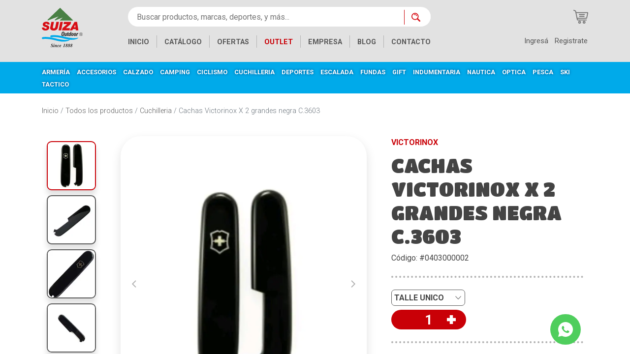

--- FILE ---
content_type: text/html
request_url: https://suizaoutdoor.com.ar/cachas-victorinox-x-2-grandes-negra-c-3603-7441
body_size: 6558
content:
<!doctype html>
<html lang="es">

<head>
  <meta charset="utf-8">
  <title>Suiza Outdoor - Sumate a la aventura</title>
  <base href="/">

  <meta name="viewport" content="width=device-width, initial-scale=1.0">
  <meta name="msapplication-TileColor" content="#d70d14">
  <meta name="theme-color" content="#d70d1f">

  <link rel="manifest" href="/manifest.json">

  <link rel="preconnect" href="https://fonts.gstatic.com" crossorigin="*">
  <link rel="preconnect" href="https://api.suizaoutdoor.com.ar" crossorigin="*">
  <link rel="preconnect" href="https://static.suizaoutdoor.com.ar" crossorigin="*">

  <link rel="apple-touch-icon" sizes="180x180" href="/icons/apple-touch-icon.png">
  <link rel="icon" type="image/png" sizes="32x32" href="/icons/favicon-32x32.png">
  <link rel="icon" type="image/png" sizes="16x16" href="icons/favicon-16x16.png">
  <link rel="icon" type="image/x-icon" sizes="16x16" href="icons/favicon.ico">

  <link rel="preload" as="style"
    href="https://fonts.googleapis.com/css?family=Roboto:300,400,700|Titan+One&display=swap" />

  <link rel="stylesheet" href="https://fonts.googleapis.com/css?family=Roboto:300,400,700|Titan+One&display=swap"
    media="print" onload="this.media='all'" />

  <noscript>
    <link rel="stylesheet" href="https://fonts.googleapis.com/css?family=Roboto:300,400,700|Titan+One&display=swap" />
  </noscript>

  <!-- Agregamos Google Analytics -->
  <script src="https://www.googletagmanager.com/gtag/js" async="true" defer="true"></script>
  <!--- Agregamos Onse Signal para notificaciones push -->
  <!-- <script src="https://cdn.onesignal.com/sdks/OneSignalSDK.js" async="true" defer="true"></script> -->
  <script src="https://cdn.onesignal.com/sdks/web/v16/OneSignalSDK.page.js" defer></script>
<link rel="stylesheet" href="styles.43c4b8197e212e6ee187.css"></head>

<body class="no-js">
  <div class="loader">
    <svg version="1.1" id="L2" xmlns="http://www.w3.org/2000/svg" xmlns:xlink="http://www.w3.org/1999/xlink" x="0px"
      y="0px" viewBox="0 0 100 100" enable-background="new 0 0 100 100" xml:space="preserve" width="50px" height="50px"
      style="display: none;">
      <circle fill="none" stroke="#d70d14" stroke-width="5" stroke-miterlimit="10" cx="50" cy="50" r="48" />
      <line fill="none" stroke-linecap="round" stroke="#d70d14" stroke-width="5" stroke-miterlimit="10" x1="50" y1="50"
        x2="85" y2="50.5">
        <animateTransform attributeName="transform" dur="2s" type="rotate" from="0 50 50" to="360 50 50"
          repeatCount="indefinite" />
      </line>
      <line fill="none" stroke-linecap="round" stroke="#d70d14" stroke-width="5" stroke-miterlimit="10" x1="50" y1="50"
        x2="49.5" y2="74">
        <animateTransform attributeName="transform" dur="15s" type="rotate" from="0 50 50" to="360 50 50"
          repeatCount="indefinite" />
      </line>
    </svg>
  </div>
  <div id="contenedor" class="contenedor">
    <app-root></app-root>
  </div>
  <!--Bloque para deteccion de fuentes externas -->
  <div aria-hidden="true" class="bloque-deteccion-fuente" style="font-family: 'Roboto'">&nbsp;</div>
  <div aria-hidden="true" class="bloque-deteccion-fuente" style="font-family: 'Titan One'">&nbsp;</div>

  <!-- Script de deteccion de fuentes para minimizar FOUT -->
  <script type="text/javascript">
    document.getElementsByTagName("body")[0].classList.remove("no-js");

    var intervaloComprobadorFuentes = setInterval(oyenteCargaDeFuentes, 500);

    function oyenteCargaDeFuentes() {
      var fuentesCargadas = false;

      try {
        var titanOneCargada = document.fonts.check('12px "Titan One"');
        if (titanOneCargada) {
          document.getElementsByTagName("body")[0].classList.add("titan-one--cargada");
        }
        var robotoCargada = document.fonts.check('12px "Roboto"');
        if (robotoCargada) {
          document.getElementsByTagName("body")[0].classList.add("roboto--cargada");
        }
        fuentesCargadas = titanOneCargada && robotoCargada;
      }
      catch (error) {
        console.error(`Error al utilizar la API de Fuentes: ${error}`);
        finalizarCargaDeFuentes();
      }

      if (fuentesCargadas) {
        finalizarCargaDeFuentes();
      }
    }

    function finalizarCargaDeFuentes() {
      if (intervaloComprobadorFuentes) {
        clearInterval(intervaloComprobadorFuentes);
      }
    }
  </script>

  <!-- Script de inicializacion de GTAG -->
  <script>
    window.dataLayer = window.dataLayer || [];
    function gtag() {
      dataLayer.push(arguments);
    }
    gtag('js', new Date());
    gtag('config', 'UA-104773376-1');
  </script>



<script type="text/javascript">
  const host = window.location.hostname
  if (host != 'localhost' || !host.startsWith("dev.")) {
    // var OneSignal = window.OneSignal || [];
    // // Script de inicializacion de One Signal
    // OneSignal.push(["init", {
    //   appId: "f89599d5-287d-44bd-89f3-73a7082316e9"
    // }]);

    window.OneSignalDeferred = window.OneSignalDeferred || [];
    OneSignalDeferred.push(async function(OneSignal) {
    await OneSignal.init({
      appId: "f89599d5-287d-44bd-89f3-73a7082316e9",
      safari_web_id: "web.onesignal.auto.64063cbd-bb2e-4678-8d54-7a11e3cbaa94",
      notifyButton: {
        enable: true,
      },
    });
  });

    // Agregamos Tawk.to para el chat de soporte
    var Tawk_API=Tawk_API||{}, Tawk_LoadStart=new Date();
      (function(){
      var s1=document.createElement("script"),s0=document.getElementsByTagName("script")[0];
      s1.async=true;
      s1.src='https://embed.tawk.to/6724e7982480f5b4f59777a3/1ibk2hbsv';
      s1.charset='UTF-8';
      s1.setAttribute('crossorigin','*');
      s0.parentNode.insertBefore(s1,s0);
      })();
    }
  </script>

  <!--Start of Tawk.to Script-->
<script type="text/javascript">

  </script>
  <!--End of Tawk.to Script-->

  <!--Start of Tawk.to Script-->

  <!--End of Tawk.to Script-->
<script src="runtime-es2015.e234efa0486f119f86a9.js" type="module"></script><script src="runtime-es5.e234efa0486f119f86a9.js" nomodule defer></script><script src="polyfills-es5.17ec24e166cad86255d9.js" nomodule defer></script><script src="polyfills-es2015.32b231e25d3ac4183817.js" type="module"></script><script src="main-es2015.8598c65e3dd0605ff14d.js" type="module"></script><script src="main-es5.8598c65e3dd0605ff14d.js" nomodule defer></script></body>

</html>


--- FILE ---
content_type: text/javascript
request_url: https://suizaoutdoor.com.ar/9-es2015.9682162473f3fb65d543.js
body_size: 33959
content:
(window.webpackJsonp=window.webpackJsonp||[]).push([[9],{NQ10:function(o,i,e){"use strict";e.r(i),e.d(i,"PerfilModule",(function(){return Bo}));var r=e("ofXK"),a=e("3Pt+"),n=e("1kSV"),t=e("9AzI"),c=e("tyNb"),l=e("LRne"),s=e("pLZG"),u=e("Kj3r"),d=e("eIep"),m=e("nYR2"),b=e("mQTg"),p=e("pLkh"),f=e("hFr6"),h=e("M6AQ"),v=e("swAA"),g=e("6yJ6"),I=e("z9UW"),D=e("lTCR"),W=e.n(D),X=e("fXoL"),C=e("/IUn");const y=W.a`
  query autocompletarBarrio($idLocalidad: Int, $term: String) {
    autocompletarBarrio(idLocalidad: $idLocalidad, term: $term) {
      id
      nombre
    }
  }
`;let A=(()=>{class o{constructor(o){this.apollo=o}autocompletar(o,i){return this.apollo.watchQuery({query:y,variables:{idLocalidad:o,term:i}}).valueChanges}}return o.\u0275fac=function(i){return new(i||o)(X.fc(C.a))},o.\u0275prov=X.Nb({token:o,factory:o.\u0275fac,providedIn:"root"}),o})();var x=e("6wkr"),O=e("tjW7"),S=e("h+q+"),Q=e("ruoK"),j=e("JICS"),E=e("0mYj");class F{constructor(o={}){this.archivoFormularioAdhesion=o.archivoFormularioAdhesion?o.archivoFormularioAdhesion:null,this.archivoDniTitular=o.archivoDniTitular?o.archivoDniTitular:null,this.archivoInscripcionAfip=o.archivoInscripcionAfip?o.archivoInscripcionAfip:null,this.archivoIngresosBrutos=o.archivoIngresosBrutos?o.archivoIngresosBrutos:null}}var T=e("57S9");let B=(()=>{class o{constructor(o){this.apiService=o}actualizar(o){const i=new FormData;return i.append("archivoFormularioAdhesion",o.archivoFormularioAdhesion),i.append("archivoDniTitular",o.archivoDniTitular),i.append("archivoInscripcionAfip",o.archivoInscripcionAfip),i.append("archivoIngresosBrutos",o.archivoIngresosBrutos),this.apiService.postMultipart("/documentacion-mayorista",i)}}return o.\u0275fac=function(i){return new(i||o)(X.fc(T.a))},o.\u0275prov=X.Nb({token:o,factory:o.\u0275fac,providedIn:"root"}),o})();var w=e("xibr");function N(o,i){1&o&&(X.Xb(0,"div",46),X.Qc(1," El archivo debe ser en formato pdf, odt, doc o docx y tiene un m\xe1ximo de 15MB "),X.Wb())}function L(o,i){1&o&&(X.Xb(0,"div",46),X.Qc(1," El archivo formulario de adhesion es obligatorio "),X.Wb())}function M(o,i){1&o&&(X.Xb(0,"div",46),X.Qc(1," El archivo debe ser en formato pdf, odt, doc o docx y tiene un m\xe1ximo de 15MB "),X.Wb())}function P(o,i){1&o&&(X.Xb(0,"div",46),X.Qc(1," El archivo DNI titular es obligatorio "),X.Wb())}function V(o,i){1&o&&(X.Xb(0,"div",46),X.Qc(1," El archivo debe ser en formato pdf, odt, doc o docx y tiene un m\xe1ximo de 15MB "),X.Wb())}function k(o,i){1&o&&(X.Xb(0,"div",46),X.Qc(1," La constancia de inscripci\xf3n en Afip es obligatoria. "),X.Wb())}function R(o,i){1&o&&(X.Xb(0,"div",46),X.Qc(1," El archivo debe ser en formato pdf, odt, doc o docx y tiene un m\xe1ximo de 15MB "),X.Wb())}function q(o,i){1&o&&(X.Xb(0,"div",46),X.Qc(1," La constancia de ingresos brutos es obligatoria "),X.Wb())}const G=function(o){return{"custom-file-input":!0,"is-invalid":o}};function z(o,i){if(1&o){const o=X.Yb();X.Xb(0,"form",4),X.jc("submit",(function(){return X.Gc(o),X.nc().enviarFormDocumentacion()})),X.Xb(1,"h5",7),X.Qc(2,"DOCUMENTACI\xd3N MAYORISTA"),X.Wb(),X.Xb(3,"div",8),X.Xb(4,"div",49),X.Xb(5,"label"),X.Qc(6,"Formulario de adhesi\xf3n"),X.Wb(),X.Xb(7,"div",50),X.Xb(8,"input",51),X.jc("change",(function(i){return X.Gc(o),X.nc().seleccionarArchivoFormularioAdhesion(i.target.files)})),X.Wb(),X.Xb(9,"label",52),X.Qc(10),X.Wb(),X.Wb(),X.Oc(11,N,2,0,"div",11),X.Oc(12,L,2,0,"div",11),X.Wb(),X.Xb(13,"div",49),X.Xb(14,"label"),X.Qc(15,"Copia DNI titular"),X.Wb(),X.Xb(16,"div",50),X.Xb(17,"input",53),X.jc("change",(function(i){return X.Gc(o),X.nc().seleccionarArchivoDniTitular(i.target.files)})),X.Wb(),X.Xb(18,"label",54),X.Qc(19),X.Wb(),X.Wb(),X.Oc(20,M,2,0,"div",11),X.Oc(21,P,2,0,"div",11),X.Wb(),X.Wb(),X.Xb(22,"div",8),X.Xb(23,"div",49),X.Xb(24,"label"),X.Qc(25,"Constancia de inscripci\xf3n en Afip"),X.Wb(),X.Xb(26,"div",50),X.Xb(27,"input",55),X.jc("change",(function(i){return X.Gc(o),X.nc().seleccionarArchivoInscripcionAfip(i.target.files)})),X.Wb(),X.Xb(28,"label",56),X.Qc(29),X.Wb(),X.Wb(),X.Oc(30,V,2,0,"div",11),X.Oc(31,k,2,0,"div",11),X.Wb(),X.Xb(32,"div",49),X.Xb(33,"label"),X.Qc(34,"Constancia de ingresos brutos"),X.Wb(),X.Xb(35,"div",50),X.Xb(36,"input",57),X.jc("change",(function(i){return X.Gc(o),X.nc().seleccionarArchivoIngresosBrutos(i.target.files)})),X.Wb(),X.Xb(37,"label",58),X.Qc(38),X.Wb(),X.Wb(),X.Oc(39,R,2,0,"div",11),X.Oc(40,q,2,0,"div",11),X.Wb(),X.Wb(),X.Xb(41,"div",59),X.Xb(42,"div",60),X.Xb(43,"button",48),X.Qc(44,"ENVIAR DOCUMENTACI\xd3N"),X.Wb(),X.Wb(),X.Wb(),X.Wb()}if(2&o){const o=X.nc();X.uc("formGroup",o.formDocumentacion),X.Db(8),X.uc("ngClass",X.yc(17,G,o.validarFormDocumentacion&&o.archivoFormularioAdhesionInvalido)),X.Db(2),X.Rc(o.archivoAdjuntoFormularioAdhesion?o.archivoAdjuntoFormularioAdhesion.name:"Selecciona un archivo (pdf, Word, Excel, fotos)"),X.Db(1),X.uc("ngIf",o.validarFormDocumentacion&&o.archivoFormularioAdhesionInvalido),X.Db(1),X.uc("ngIf",o.validarFormDocumentacion&&o.formDocumentacion.get("archivoFormularioAdhesion").hasError("required")),X.Db(5),X.uc("ngClass",X.yc(19,G,o.validarFormDocumentacion&&o.archivoDniTitularInvalido)),X.Db(2),X.Rc(o.archivoDniTitular?o.archivoDniTitular.name:"Selecciona un archivo (pdf, Word, Excel, fotos)"),X.Db(1),X.uc("ngIf",o.validarFormDocumentacion&&o.archivoDniTitularInvalido),X.Db(1),X.uc("ngIf",o.validarFormDocumentacion&&o.formDocumentacion.get("archivoDniTitular").hasError("required")),X.Db(6),X.uc("ngClass",X.yc(21,G,o.validarFormDocumentacion&&o.archivoInscripcionAfipInvalido)),X.Db(2),X.Rc(o.archivoInscripcionAfip?o.archivoInscripcionAfip.name:"Selecciona un archivo (pdf, Word, Excel, fotos)"),X.Db(1),X.uc("ngIf",o.validarFormDocumentacion&&o.archivoInscripcionAfipInvalido),X.Db(1),X.uc("ngIf",o.validarFormDocumentacion&&o.formDocumentacion.get("archivoInscripcionAfip").hasError("required")),X.Db(5),X.uc("ngClass",X.yc(23,G,o.validarFormDocumentacion&&o.archivoIngresosBrutosInvalido)),X.Db(2),X.Rc(o.archivoIngresosBrutos?o.archivoIngresosBrutos.name:"Selecciona un archivo (pdf, Word, Excel, fotos)"),X.Db(1),X.uc("ngIf",o.validarFormDocumentacion&&o.archivoIngresosBrutosInvalido),X.Db(1),X.uc("ngIf",o.validarFormDocumentacion&&o.formDocumentacion.get("archivoIngresosBrutos").hasError("required"))}}function _(o,i){1&o&&(X.Xb(0,"div",46),X.Qc(1," El campo nombre es obligatorio "),X.Wb())}function $(o,i){1&o&&(X.Xb(0,"div",46),X.Qc(1," El campo apellido es obligatorio "),X.Wb())}function Y(o,i){1&o&&(X.Xb(0,"div",46),X.Qc(1," El campo fecha de nacimiento es obligatorio "),X.Wb())}function U(o,i){1&o&&(X.Xb(0,"div",46),X.Qc(1," El campo DNI acepta solo n\xfameros "),X.Wb())}function J(o,i){1&o&&(X.Xb(0,"div",46),X.Qc(1," El campo DNI debe tener al menos 8 n\xfameros "),X.Wb())}function K(o,i){1&o&&(X.Xb(0,"div",46),X.Qc(1," El campo DNI es obligatorio "),X.Wb())}function Z(o,i){1&o&&(X.Xb(0,"div",46),X.Qc(1," El c\xf3digo de \xe1rea del celular acepta solo n\xfameros"),X.Wb())}function H(o,i){1&o&&(X.Xb(0,"div",46),X.Qc(1," El campo cod. \xe1rea del celular debe tener al menos 2 n\xfameros "),X.Wb())}function oo(o,i){1&o&&(X.Xb(0,"div",46),X.Qc(1," El campo celular acepta solo n\xfameros "),X.Wb())}function io(o,i){1&o&&(X.Xb(0,"div",46),X.Qc(1," El campo celular debe tener al menos 6 n\xfameros "),X.Wb())}function eo(o,i){1&o&&(X.Xb(0,"div",46),X.Qc(1," El campo cod. \xe1rea del tel\xe9fono acepta solo n\xfameros "),X.Wb())}function ro(o,i){1&o&&(X.Xb(0,"div",46),X.Qc(1," El campo cod. \xe1rea del tel\xe9fono debe tener al menos 2 n\xfameros "),X.Wb())}function ao(o,i){1&o&&(X.Xb(0,"div",46),X.Qc(1," El campo tel\xe9fono acepta solo n\xfameros "),X.Wb())}function no(o,i){1&o&&(X.Xb(0,"div",46),X.Qc(1," El campo tel\xe9fono debe tener al menos 6 n\xfameros "),X.Wb())}function to(o,i){1&o&&(X.Xb(0,"div",61),X.Qc(1," Necesitamos al menos un tel\xe9fono para poder comunicarnos con vos "),X.Wb())}function co(o,i){if(1&o&&(X.Xb(0,"option",62),X.Qc(1),X.Wb()),2&o){const o=i.$implicit;X.uc("ngValue",o),X.Db(1),X.Rc(o.nombre)}}function lo(o,i){1&o&&X.Sb(0,"div",46)}function so(o,i){if(1&o){const o=X.Yb();X.Xb(0,"li",64),X.jc("click",(function(){X.Gc(o);const e=i.$implicit;return X.nc(2).seleccionarLocalidad(e)})),X.Qc(1),X.Wb()}if(2&o){const o=i.$implicit;X.Db(1),X.Sc(" ",o.nombre," ")}}function uo(o,i){if(1&o&&(X.Xb(0,"ul"),X.Oc(1,so,2,1,"li",63),X.oc(2,"slice"),X.Wb()),2&o){const o=X.nc();X.Db(1),X.uc("ngForOf",X.qc(2,1,o.opcionesLocalidades,0,5))}}function mo(o,i){1&o&&X.Sb(0,"div",46)}function bo(o,i){1&o&&(X.Xb(0,"span"),X.Qc(1," El campo c\xf3digo postal acepta solo n\xfameros "),X.Wb())}function po(o,i){1&o&&(X.Xb(0,"span"),X.Qc(1," El campo c\xf3digo postal tiene un m\xe1ximo de 5 n\xfameros "),X.Wb())}function fo(o,i){if(1&o&&(X.Xb(0,"div",46),X.Oc(1,bo,2,0,"span",34),X.Oc(2,po,2,0,"span",34),X.Wb()),2&o){const o=X.nc();X.Db(1),X.uc("ngIf",o.form.get("codigoPostal").hasError("pattern")),X.Db(1),X.uc("ngIf",o.form.get("codigoPostal").hasError("maxlength"))}}function ho(o,i){if(1&o){const o=X.Yb();X.Xb(0,"li",64),X.jc("click",(function(){X.Gc(o);const e=i.$implicit;return X.nc(2).seleccionarBarrio(e)})),X.Qc(1),X.Wb()}if(2&o){const o=i.$implicit;X.Db(1),X.Sc(" ",o.nombre," ")}}function vo(o,i){if(1&o&&(X.Xb(0,"ul"),X.Oc(1,ho,2,1,"li",63),X.oc(2,"slice"),X.Wb()),2&o){const o=X.nc();X.Db(1),X.uc("ngForOf",X.qc(2,1,o.opcionesBarrios,0,5))}}function go(o,i){1&o&&X.Sb(0,"div",46)}function Io(o,i){1&o&&(X.Xb(0,"span"),X.Qc(1," El campo aclaraciones tiene un m\xe1ximo de 255 caracteres "),X.Wb())}function Do(o,i){1&o&&(X.Xb(0,"span"),X.Qc(1," El campo calle tiene un m\xe1ximo de 255 caracteres "),X.Wb())}function Wo(o,i){if(1&o&&(X.Xb(0,"div",46),X.Oc(1,Do,2,0,"span",34),X.Wb()),2&o){const o=X.nc();X.Db(1),X.uc("ngIf",o.form.get("calle").hasError("maxlength"))}}function Xo(o,i){1&o&&(X.Xb(0,"span"),X.Qc(1," El campo n\xfamero acepta solo n\xfameros "),X.Wb())}function Co(o,i){if(1&o&&(X.Xb(0,"div",46),X.Oc(1,Xo,2,0,"span",34),X.Wb()),2&o){const o=X.nc();X.Db(1),X.uc("ngIf",o.form.get("numero").hasError("pattern"))}}function yo(o,i){1&o&&(X.Xb(0,"span"),X.Qc(1," El campo piso acepta solo n\xfameros "),X.Wb())}function Ao(o,i){1&o&&(X.Xb(0,"span"),X.Qc(1," El campo piso tiene un m\xe1ximo de 3 n\xfameros "),X.Wb())}function xo(o,i){if(1&o&&(X.Xb(0,"div",46),X.Oc(1,yo,2,0,"span",34),X.Oc(2,Ao,2,0,"span",34),X.Wb()),2&o){const o=X.nc();X.Db(1),X.uc("ngIf",o.form.get("piso").hasError("pattern")),X.Db(1),X.uc("ngIf",o.form.get("piso").hasError("maxlength"))}}function Oo(o,i){1&o&&(X.Xb(0,"span"),X.Qc(1," El campo departamento tiene un m\xe1ximo de 2 caracteres "),X.Wb())}function So(o,i){if(1&o&&(X.Xb(0,"div",46),X.Oc(1,Oo,2,0,"span",34),X.Wb()),2&o){const o=X.nc();X.Db(1),X.uc("ngIf",o.form.get("departamento").hasError("maxlength"))}}const Qo=function(o){return{"form-control":!0,"is-invalid":o}},jo=function(o){return{"form-control readonly":!0,"is-invalid":o}},Eo=function(o){return{"form-control custom-select":!0,"is-invalid":o}},Fo=[{path:"",component:(()=>{class o{constructor(o,i,e,r,n,t,c,l,s,u,d){this.formBuilder=o,this.loaderService=i,this.scrollerService=e,this.usuariosService=r,this.documentacionMayoristaService=n,this.mensajesService=t,this.provinciasService=c,this.localidadesService=l,this.barriosService=s,this.authService=u,this.subscripcionesService=d,this.validar=!1,this.telefonosValidos=!1,this.opcionesLocalidades=new Array,this.opcionesBarrios=new Array,this.provincias=new Array,this.validarFormDocumentacion=!1,this.archivoInscripcionAfipInvalido=!1,this.archivoDniTitularInvalido=!1,this.archivoIngresosBrutosInvalido=!1,this.archivoFormularioAdhesionInvalido=!1,this.fechaMaxima={year:(new Date).getFullYear()-10,month:12,day:31},this.fechaMinima={year:1940,month:1,day:1},this.formDocumentacion=this.formBuilder.group({archivoFormularioAdhesion:["",a.r.required],archivoDniTitular:["",a.r.required],archivoInscripcionAfip:["",a.r.required],archivoIngresosBrutos:["",a.r.required]}),this.form=this.formBuilder.group({nombre:["",a.r.compose([a.r.required,a.r.maxLength(255)])],apellido:["",a.r.compose([a.r.required,a.r.maxLength(255)])],dni:["",a.r.compose([a.r.required,a.r.minLength(8)])],fechaNacimiento:[null,a.r.required],prefijoTelefono:["",a.r.compose([a.r.maxLength(50),a.r.minLength(2),a.r.pattern("[0-9]*")])],telefono:["",a.r.compose([a.r.maxLength(50),a.r.minLength(6),a.r.pattern("[0-9]*")])],prefijoCelular:["",a.r.compose([a.r.maxLength(50),a.r.minLength(2),a.r.pattern("[0-9]*")])],celular:["",a.r.compose([a.r.maxLength(50),a.r.minLength(6),a.r.pattern("[0-9]*")])],calle:["",a.r.maxLength(255)],numero:["",a.r.pattern("[0-9]*")],departamento:["",a.r.maxLength(2)],piso:["",a.r.compose([a.r.pattern("[0-9]*"),a.r.maxLength(3)])],codigoPostal:["",a.r.compose([a.r.pattern("[0-9]*"),a.r.maxLength(5)])],provincia:[""],localidad:[""],localidadSeleccionada:[""],barrio:[""],barrioSeleccionado:[""],aclaracion:["",a.r.maxLength(255)],solicitaMayorista:[""]})}ngOnInit(){this.loaderService.mostrarCargando();let o=this.form.get("localidad").valueChanges.pipe(Object(s.a)(o=>!o||o.trim().length>3),Object(u.a)(300),Object(d.a)(o=>{if(o){let i=this.form.get("provincia").value.id;return this.localidadesService.autocompletar(i,o.trim())}return Object(l.a)(null)})).subscribe(o=>{this.opcionesLocalidades=o?p.a.extraer(o.data.autocompletarLocalidad):new Array}),i=this.form.get("barrio").valueChanges.pipe(Object(s.a)(o=>!o||o.trim().length>3),Object(u.a)(300),Object(d.a)(o=>{if(o){let i=this.form.get("localidadSeleccionada").value.id;return this.barriosService.autocompletar(i,o.trim())}return Object(l.a)(null)})).subscribe(o=>{this.opcionesBarrios=o?b.a.extraer(o.data.autocompletarBarrio):new Array}),e=this.form.get("provincia").valueChanges.subscribe(o=>{this.form.get("localidad").reset("",{emitEvent:!1}),this.form.get("barrio").reset("",{emitEvent:!1})}),r=this.usuariosService.obtenerPerfil().pipe(Object(d.a)(o=>(this.usuario=new h.a(o.data.perfil),this.provinciasService.obtenerProvincias()))).subscribe(o=>{this.provincias=f.a.extraer(o.data.provincias),this.llenarFormulario(),this.scrollerService.reiniciarScrollVertical(),this.loaderService.ocultarCargando()},o=>{this.loaderService.ocultarCargando(),this.mensajesService.mostrarMensajeTemporal("Ocurri\xf3 un error al obtener tu perfil, vuelve a intentarlo"),console.error(o)});this.subscripcionesService.agregar("PerfilComponent",o,i,e,r)}ngOnDestroy(){this.subscripcionesService.desechar("PerfilComponent")}compareProvincia(o,i){return f.a.compareTo(o,i)}guardar(){if(this.telefonosValidos=this.tieneTelefonoOCelular(),this.validar=!0,this.form.valid&&this.telefonosValidos){this.loaderService.mostrarCargando();let o=new v.a(this.form.value),i=this.usuariosService.guardarPerfil(o).pipe(Object(m.a)(()=>{this.loaderService.ocultarCargando()})).subscribe(o=>{this.authService.actualizarLogueado(o.data.guardarPerfil),this.validar=!1,this.mensajesService.mostrarMensajeTemporal("Tu perfil fu\xe9 modificado con \xe9xito")},o=>{console.log(o),this.mensajesService.mostrarMensajeTemporal("Ocurri\xf3 un error al modificar tu perfil, vuelve a intentarlo")});this.subscripcionesService.agregar("PerfilComponent",i)}}seleccionarLocalidad(o){this.form.get("localidad").setValue(o.nombre,{emitEvent:!1}),this.form.get("localidadSeleccionada").setValue(o),this.form.get("barrio").reset("",{emitEvent:!1}),this.opcionesLocalidades=new Array}seleccionarBarrio(o){this.form.get("barrio").setValue(o.nombre,{emitEvent:!1}),this.form.get("barrioSeleccionado").setValue(o),this.opcionesBarrios=new Array}construirBreadcrumbs(){let o=[];return o.push({nombre:"Inicio",url:"/",activo:!1},{nombre:"Mi Perfil",url:"/perfil",activo:!1}),o}seleccionarArchivoFormularioAdhesion(o){o.length>0?("application/pdf"==o[0].type||"application/msword"==o[0].type||"application/vnd.ms-excel"==o[0].type||"image/jpeg"==o[0].type||"image/png"==o[0].type||"application/vnd.openxmlformats-officedocument.spreadsheetml.sheet"==o[0].type||"application/vnd.oasis.opendocument.text"==o[0].type||"application/vnd.openxmlformats-officedocument.wordprocessingml.document"==o[0].type)&&o[0].size<=15e6?(this.archivoFormularioAdhesionInvalido=!1,this.archivoAdjuntoFormularioAdhesion=o[0]):(this.archivoAdjuntoFormularioAdhesion=null,this.archivoFormularioAdhesionInvalido=!0):(this.archivoAdjuntoFormularioAdhesion=null,this.archivoFormularioAdhesionInvalido=!1)}seleccionarArchivoDniTitular(o){o.length>0?("application/pdf"==o[0].type||"application/msword"==o[0].type||"application/vnd.ms-excel"==o[0].type||"image/jpeg"==o[0].type||"image/png"==o[0].type||"application/vnd.openxmlformats-officedocument.spreadsheetml.sheet"==o[0].type||"application/vnd.oasis.opendocument.text"==o[0].type||"application/vnd.openxmlformats-officedocument.wordprocessingml.document"==o[0].type)&&o[0].size<=15e6?(this.archivoDniTitularInvalido=!1,this.archivoDniTitular=o[0]):(this.archivoDniTitular=null,this.archivoDniTitularInvalido=!0):(this.archivoDniTitular=null,this.archivoDniTitularInvalido=!1)}seleccionarArchivoInscripcionAfip(o){o.length>0?("application/pdf"==o[0].type||"application/msword"==o[0].type||"application/vnd.ms-excel"==o[0].type||"image/jpeg"==o[0].type||"image/png"==o[0].type||"application/vnd.openxmlformats-officedocument.spreadsheetml.sheet"==o[0].type||"application/vnd.oasis.opendocument.text"==o[0].type||"application/vnd.openxmlformats-officedocument.wordprocessingml.document"==o[0].type)&&o[0].size<=15e6?(this.archivoInscripcionAfipInvalido=!1,this.archivoInscripcionAfip=o[0]):(this.archivoInscripcionAfip=null,this.archivoInscripcionAfipInvalido=!0):(this.archivoInscripcionAfip=null,this.archivoInscripcionAfipInvalido=!1)}seleccionarArchivoIngresosBrutos(o){o.length>0?("application/pdf"==o[0].type||"application/msword"==o[0].type||"application/vnd.ms-excel"==o[0].type||"image/jpeg"==o[0].type||"image/png"==o[0].type||"application/vnd.openxmlformats-officedocument.spreadsheetml.sheet"==o[0].type||"application/vnd.oasis.opendocument.text"==o[0].type||"application/vnd.openxmlformats-officedocument.wordprocessingml.document"==o[0].type)&&o[0].size<=15e6?(this.archivoIngresosBrutosInvalido=!1,this.archivoIngresosBrutos=o[0]):(this.archivoIngresosBrutos=null,this.archivoIngresosBrutosInvalido=!0):(this.archivoIngresosBrutos=null,this.archivoIngresosBrutosInvalido=!1)}enviarFormDocumentacion(){if(this.validarFormDocumentacion=!0,this.formDocumentacion.valid&&!this.archivoFormularioAdhesionInvalido&&!this.archivoDniTitularInvalido&&!this.archivoInscripcionAfipInvalido&&!this.archivoIngresosBrutosInvalido){this.loaderService.mostrarCargando();let o=new F(this.formDocumentacion.value);o.archivoFormularioAdhesion=this.archivoAdjuntoFormularioAdhesion,o.archivoDniTitular=this.archivoDniTitular,o.archivoInscripcionAfip=this.archivoInscripcionAfip,o.archivoIngresosBrutos=this.archivoIngresosBrutos;let i=this.documentacionMayoristaService.actualizar(o).pipe(Object(m.a)(()=>{this.loaderService.ocultarCargando()})).subscribe(o=>{this.validarFormDocumentacion=!1,this.archivoAdjuntoFormularioAdhesion=null,this.archivoDniTitular=null,this.archivoInscripcionAfip=null,this.archivoIngresosBrutos=null,this.archivoFormularioAdhesionInvalido=!1,this.archivoDniTitularInvalido=!1,this.archivoInscripcionAfipInvalido=!1,this.archivoIngresosBrutosInvalido=!1,this.formDocumentacion.reset(),this.loaderService.ocultarCargando(),this.mensajesService.mostrarMensajeTemporal("Tus documentos fueron enviado con \xe9xito")},o=>{console.error(o),this.loaderService.ocultarCargando(),this.mensajesService.mostrarMensajeTemporal("Ocurri\xf3 un error al enviar tus documentos, vuelve a intentarlo")});this.subscripcionesService.agregar("TrabajoComponent",i)}}llenarFormulario(){this.form.get("nombre").setValue(this.usuario.nombre?this.usuario.nombre:null),this.form.get("apellido").setValue(this.usuario.apellido?this.usuario.apellido:null),this.form.get("dni").setValue(this.usuario.dni?this.usuario.dni:null),this.form.get("fechaNacimiento").setValue(this.usuario.fechaNacimiento?this.usuario.fechaNacimiento:null),this.form.get("prefijoTelefono").setValue(this.usuario.prefijoTelefono?this.usuario.prefijoTelefono:null),this.form.get("telefono").setValue(this.usuario.telefono?this.usuario.telefono:null),this.form.get("prefijoCelular").setValue(this.usuario.prefijoCelular?this.usuario.prefijoCelular:null),this.form.get("celular").setValue(this.usuario.celular?this.usuario.celular:null),this.form.get("calle").setValue(this.usuario.calle?this.usuario.calle:null),this.form.get("numero").setValue(this.usuario.numero?this.usuario.numero:null),this.form.get("piso").setValue(this.usuario.piso?this.usuario.piso:null),this.form.get("departamento").setValue(this.usuario.departamento?this.usuario.departamento:null),this.form.get("provincia").setValue(this.usuario.provincia?this.usuario.provincia:null),this.form.get("localidad").setValue(this.usuario.localidad?this.usuario.localidad.nombre:null,{emitEvent:!1}),this.form.get("localidadSeleccionada").setValue(this.usuario.localidad?this.usuario.localidad:null),this.form.get("barrio").setValue(this.usuario.barrio?this.usuario.barrio.nombre:null,{emitEvent:!1}),this.form.get("barrioSeleccionado").setValue(this.usuario.barrio?this.usuario.barrio:null),this.form.get("codigoPostal").setValue(this.usuario.codigoPostal?this.usuario.codigoPostal:null),this.form.get("aclaracion").setValue(this.usuario.aclaracion?this.usuario.aclaracion:null),this.form.get("solicitaMayorista").setValue(!!this.usuario.solicitaMayorista&&this.usuario.solicitaMayorista)}tieneTelefonoOCelular(){let o=!1,i=this.form.get("telefono").value,e=this.form.get("prefijoTelefono").value,r=this.form.get("celular").value,a=this.form.get("prefijoCelular").value;return(e&&e.trim().length>0&&i&&i.trim().length>0||a&&a.trim().length>0&&r&&r.trim().length>0)&&(o=!0),o}}return o.\u0275fac=function(i){return new(i||o)(X.Rb(a.c),X.Rb(I.a),X.Rb(Q.a),X.Rb(S.a),X.Rb(B),X.Rb(j.a),X.Rb(x.a),X.Rb(O.a),X.Rb(A),X.Rb(g.a),X.Rb(E.a))},o.\u0275cmp=X.Lb({type:o,selectors:[["app-perfil"]],decls:136,vars:84,consts:[[1,"container","mt-3"],[3,"enlaces"],["class","formulario-perfil tarjeta","autocomplete","off",3,"formGroup","submit",4,"ngIf"],[1,"titulo-principal"],["autocomplete","off",1,"formulario-perfil","tarjeta",3,"formGroup","submit"],[1,"row"],[1,"col-12","col-lg-5"],[1,"text-center","text-lg-left"],[1,"form-row"],[1,"form-group","col-12","col-md-6"],["type","text","formControlName","nombre","placeholder","Ingresa tu nombre",1,"form-control",3,"ngClass"],["class","invalid-feedback d-block",4,"ngIf"],["type","text","formControlName","apellido","placeholder","Ingresa tu apellido",1,"form-control",3,"ngClass"],[1,"input-group"],["type","text","ngbDatepicker","","formControlName","fechaNacimiento","readonly","",3,"minDate","maxDate","ngClass","focus"],["fe","ngbDatepicker"],[1,"input-group-append","cursor-pointer",3,"click"],[1,"input-group-text"],["src","/assets/imagenes/icono_calendario.svg","height","20px"],["type","tel","formControlName","dni","placeholder","Ingresa tu DNI",1,"form-control",3,"ngClass"],["type","tel","formControlName","prefijoCelular","placeholder","Ingresa el cod. \xe1rea del celular",1,"form-control",3,"ngClass"],["type","tel","formControlName","celular","placeholder","Ingresa tu celular",1,"form-control",3,"ngClass"],["type","tel","formControlName","prefijoTelefono","placeholder","Ingresa el cod. \xe1rea del tel\xe9fono",1,"form-control",3,"ngClass"],["type","tel","formControlName","telefono","placeholder","Ingresa tu tel\xe9fono",1,"form-control",3,"ngClass"],["class","col-12 invalid-feedback d-block",4,"ngIf"],[1,"col-12","col-lg-1"],[1,"col-12","col-lg-6"],[1,"form-group","col-12"],["formControlName","provincia",3,"compareWith","ngClass"],["value","","disabled",""],[3,"ngValue",4,"ngFor","ngForOf"],[1,"form-group","col-8"],[1,"autocompletar"],["type","text","formControlName","localidad","placeholder","Buscar localidad",3,"ngClass"],[4,"ngIf"],[1,"form-group","col-4"],["type","text","formControlName","codigoPostal",3,"ngClass"],["type","text","formControlName","barrio","placeholder","Buscar barrio",3,"ngClass"],[1,"form-group","col-8","col-md-6"],["type","text","formControlName","calle","placeholder","Ingresa tu calle",3,"ngClass"],[1,"form-group","col-4","col-md-2"],["type","tel","formControlName","numero",3,"ngClass"],[1,"form-group","col-6","col-md-2"],["type","tel","formControlName","piso",3,"ngClass"],["type","text","formControlName","departamento",3,"ngClass"],["type","text","placeholder","Intersecciones, entre calles, lo que nos ayude encontrarte m\xe1s r\xe1pido","formControlName","aclaracion",3,"ngClass"],[1,"invalid-feedback","d-block"],[1,"col-12","mt-3","text-center","text-lg-right"],["type","submit",1,"btn","btn-suiza","btn-pill","btn-bold","px-5"],[1,"form-group","col-6"],[1,"custom-file"],["id","archivoFormularioAdhesion","type","file","formControlName","archivoFormularioAdhesion",3,"ngClass","change"],["for","archivoFormularioAdhesion",1,"custom-file-label"],["id","arhivoDniTitular","type","file","formControlName","archivoDniTitular",3,"ngClass","change"],["for","arhivoDniTitular",1,"custom-file-label"],["id","archivoInscripcionAfip","type","file","formControlName","archivoInscripcionAfip",3,"ngClass","change"],["for","archivoInscripcionAfip",1,"custom-file-label"],["id","archivoIngresosBrutos","type","file","formControlName","archivoIngresosBrutos",3,"ngClass","change"],["for","archivoIngresosBrutos",1,"custom-file-label"],[1,"form-row","mt-3"],[1,"col-12","text-center","text-lg-right"],[1,"col-12","invalid-feedback","d-block"],[3,"ngValue"],[3,"click",4,"ngFor","ngForOf"],[3,"click"]],template:function(o,i){if(1&o){const o=X.Yb();X.Xb(0,"div",0),X.Sb(1,"app-breadcrumbs",1),X.Oc(2,z,45,25,"form",2),X.Xb(3,"h3",3),X.Qc(4,"PERFIL"),X.Wb(),X.Xb(5,"form",4),X.jc("submit",(function(){return i.guardar()})),X.Xb(6,"div",5),X.Xb(7,"div",6),X.Xb(8,"h5",7),X.Qc(9,"Datos personales"),X.Wb(),X.Xb(10,"div",8),X.Xb(11,"div",9),X.Xb(12,"label"),X.Qc(13,"Nombre"),X.Wb(),X.Sb(14,"input",10),X.Oc(15,_,2,0,"div",11),X.Wb(),X.Xb(16,"div",9),X.Xb(17,"label"),X.Qc(18,"Apellido"),X.Wb(),X.Sb(19,"input",12),X.Oc(20,$,2,0,"div",11),X.Wb(),X.Wb(),X.Xb(21,"div",8),X.Xb(22,"div",9),X.Xb(23,"label"),X.Qc(24,"Fecha de nacimiento"),X.Wb(),X.Xb(25,"div",13),X.Xb(26,"input",14,15),X.jc("focus",(function(){return X.Gc(o),X.Dc(27).toggle()})),X.Wb(),X.Xb(28,"div",16),X.jc("click",(function(){return X.Gc(o),X.Dc(27).toggle()})),X.Xb(29,"span",17),X.Sb(30,"img",18),X.Wb(),X.Wb(),X.Wb(),X.Wb(),X.Oc(31,Y,2,0,"div",11),X.Xb(32,"div",9),X.Xb(33,"label"),X.Qc(34,"DNI"),X.Wb(),X.Sb(35,"input",19),X.Oc(36,U,2,0,"div",11),X.Oc(37,J,2,0,"div",11),X.Oc(38,K,2,0,"div",11),X.Wb(),X.Wb(),X.Xb(39,"div",8),X.Xb(40,"div",9),X.Xb(41,"label"),X.Qc(42,"Cod. \xe1rea del celular"),X.Wb(),X.Sb(43,"input",20),X.Oc(44,Z,2,0,"div",11),X.Oc(45,H,2,0,"div",11),X.Wb(),X.Xb(46,"div",9),X.Xb(47,"label"),X.Qc(48,"Celular"),X.Wb(),X.Sb(49,"input",21),X.Oc(50,oo,2,0,"div",11),X.Oc(51,io,2,0,"div",11),X.Wb(),X.Wb(),X.Xb(52,"div",8),X.Xb(53,"div",9),X.Xb(54,"label"),X.Qc(55,"Cod. \xe1rea del tel\xe9fono"),X.Wb(),X.Sb(56,"input",22),X.Oc(57,eo,2,0,"div",11),X.Oc(58,ro,2,0,"div",11),X.Wb(),X.Xb(59,"div",9),X.Xb(60,"label"),X.Qc(61,"Tel\xe9fono"),X.Wb(),X.Sb(62,"input",23),X.Oc(63,ao,2,0,"div",11),X.Oc(64,no,2,0,"div",11),X.Wb(),X.Wb(),X.Xb(65,"div",8),X.Oc(66,to,2,0,"div",24),X.Wb(),X.Wb(),X.Xb(67,"div",25),X.Sb(68,"hr"),X.Wb(),X.Xb(69,"div",26),X.Xb(70,"h5",7),X.Qc(71,"Direcci\xf3n de env\xedos"),X.Wb(),X.Xb(72,"div",8),X.Xb(73,"div",27),X.Xb(74,"label"),X.Qc(75,"Provincia"),X.Wb(),X.Xb(76,"select",28),X.Xb(77,"option",29),X.Qc(78,"Seleccione provincia"),X.Wb(),X.Oc(79,co,2,2,"option",30),X.Wb(),X.Oc(80,lo,1,0,"div",11),X.Wb(),X.Xb(81,"div",31),X.Xb(82,"div",32),X.Xb(83,"label"),X.Qc(84,"Localidad"),X.Wb(),X.Xb(85,"div",32),X.Sb(86,"input",33),X.Oc(87,uo,3,5,"ul",34),X.Wb(),X.Oc(88,mo,1,0,"div",11),X.Wb(),X.Wb(),X.Xb(89,"div",35),X.Xb(90,"label"),X.Qc(91,"Cod. postal"),X.Wb(),X.Sb(92,"input",36),X.Oc(93,fo,3,2,"div",11),X.Wb(),X.Wb(),X.Xb(94,"div",8),X.Xb(95,"div",27),X.Xb(96,"div",32),X.Xb(97,"label"),X.Qc(98,"Barrio"),X.Wb(),X.Xb(99,"div",32),X.Sb(100,"input",37),X.Oc(101,vo,3,5,"ul",34),X.Wb(),X.Wb(),X.Oc(102,go,1,0,"div",11),X.Wb(),X.Wb(),X.Xb(103,"div",8),X.Xb(104,"div",38),X.Xb(105,"label"),X.Qc(106,"Calle"),X.Wb(),X.Sb(107,"input",39),X.Wb(),X.Xb(108,"div",40),X.Xb(109,"label"),X.Qc(110,"N\xb0"),X.Wb(),X.Sb(111,"input",41),X.Wb(),X.Xb(112,"div",42),X.Xb(113,"label"),X.Qc(114,"Piso"),X.Wb(),X.Sb(115,"input",43),X.Wb(),X.Xb(116,"div",42),X.Xb(117,"label"),X.Qc(118,"Dpto."),X.Wb(),X.Sb(119,"input",44),X.Wb(),X.Wb(),X.Xb(120,"div",8),X.Xb(121,"div",27),X.Xb(122,"label"),X.Qc(123,"Aclaraciones"),X.Wb(),X.Xb(124,"textarea",45),X.Qc(125,"            "),X.Wb(),X.Xb(126,"div",46),X.Oc(127,Io,2,0,"span",34),X.Wb(),X.Wb(),X.Wb(),X.Oc(128,Wo,2,1,"div",11),X.Oc(129,Co,2,1,"div",11),X.Oc(130,xo,3,2,"div",11),X.Oc(131,So,2,1,"div",11),X.Wb(),X.Wb(),X.Xb(132,"div",5),X.Xb(133,"div",47),X.Xb(134,"button",48),X.Qc(135,"GUARDAR"),X.Wb(),X.Wb(),X.Wb(),X.Wb(),X.Wb()}2&o&&(X.Db(1),X.uc("enlaces",i.construirBreadcrumbs()),X.Db(1),X.uc("ngIf",i.form.get("solicitaMayorista").value),X.Db(3),X.uc("formGroup",i.form),X.Db(9),X.uc("ngClass",X.yc(50,Qo,i.validar&&i.form.get("nombre").invalid)),X.Db(1),X.uc("ngIf",i.validar&&i.form.get("nombre").hasError("required")),X.Db(4),X.uc("ngClass",X.yc(52,Qo,i.validar&&i.form.get("apellido").invalid)),X.Db(1),X.uc("ngIf",i.validar&&i.form.get("apellido").hasError("required")),X.Db(6),X.uc("minDate",i.fechaMinima)("maxDate",i.fechaMaxima)("ngClass",X.yc(54,jo,i.validar&&i.form.get("fechaNacimiento").invalid)),X.Db(5),X.uc("ngIf",i.validar&&i.form.get("fechaNacimiento").hasError("required")),X.Db(4),X.uc("ngClass",X.yc(56,Qo,i.validar&&i.form.get("dni").invalid)),X.Db(1),X.uc("ngIf",i.validar&&i.form.get("dni").hasError("pattern")),X.Db(1),X.uc("ngIf",i.validar&&i.form.get("dni").hasError("minlength")),X.Db(1),X.uc("ngIf",i.validar&&i.form.get("dni").hasError("required")),X.Db(5),X.uc("ngClass",X.yc(58,Qo,i.validar&&i.form.get("prefijoCelular").invalid)),X.Db(1),X.uc("ngIf",i.validar&&i.form.get("prefijoCelular").hasError("pattern")),X.Db(1),X.uc("ngIf",i.validar&&i.form.get("prefijoCelular").hasError("minlength")),X.Db(4),X.uc("ngClass",X.yc(60,Qo,i.validar&&i.form.get("celular").invalid)),X.Db(1),X.uc("ngIf",i.validar&&i.form.get("celular").hasError("pattern")),X.Db(1),X.uc("ngIf",i.validar&&i.form.get("celular").hasError("minlength")),X.Db(5),X.uc("ngClass",X.yc(62,Qo,i.validar&&i.form.get("prefijoTelefono").invalid)),X.Db(1),X.uc("ngIf",i.validar&&i.form.get("prefijoTelefono").hasError("pattern")),X.Db(1),X.uc("ngIf",i.validar&&i.form.get("prefijoTelefono").hasError("minlength")),X.Db(4),X.uc("ngClass",X.yc(64,Qo,i.validar&&i.form.get("telefono").invalid)),X.Db(1),X.uc("ngIf",i.validar&&i.form.get("telefono").hasError("pattern")),X.Db(1),X.uc("ngIf",i.validar&&i.form.get("telefono").hasError("minlength")),X.Db(2),X.uc("ngIf",i.validar&&!i.telefonosValidos),X.Db(10),X.uc("compareWith",i.compareProvincia)("ngClass",X.yc(66,Eo,i.validar&&i.form.get("provincia").invalid)),X.Db(3),X.uc("ngForOf",i.provincias),X.Db(1),X.uc("ngIf",i.validar&&i.form.get("provincia").invalid),X.Db(6),X.uc("ngClass",X.yc(68,Qo,i.validar&&i.form.get("localidadSeleccionada").invalid)),X.Db(1),X.uc("ngIf",(null==i.opcionesLocalidades?null:i.opcionesLocalidades.length)>=1),X.Db(1),X.uc("ngIf",i.validar&&i.form.get("localidadSeleccionada").invalid),X.Db(4),X.uc("ngClass",X.yc(70,Qo,i.validar&&i.form.get("codigoPostal").invalid)),X.Db(1),X.uc("ngIf",i.validar&&i.form.get("codigoPostal").invalid),X.Db(7),X.uc("ngClass",X.yc(72,Qo,i.validar&&i.form.get("barrioSeleccionado").invalid)),X.Db(1),X.uc("ngIf",(null==i.opcionesBarrios?null:i.opcionesBarrios.length)>=1),X.Db(1),X.uc("ngIf",i.validar&&i.form.get("barrioSeleccionado").invalid),X.Db(5),X.uc("ngClass",X.yc(74,Qo,i.validar&&i.form.get("calle").invalid)),X.Db(4),X.uc("ngClass",X.yc(76,Qo,i.validar&&i.form.get("numero").invalid)),X.Db(4),X.uc("ngClass",X.yc(78,Qo,i.validar&&i.form.get("piso").invalid)),X.Db(4),X.uc("ngClass",X.yc(80,Qo,i.validar&&i.form.get("departamento").invalid)),X.Db(5),X.uc("ngClass",X.yc(82,Qo,i.validar&&i.form.get("aclaracion").invalid)),X.Db(3),X.uc("ngIf",i.form.get("aclaracion").hasError("maxlength")),X.Db(1),X.uc("ngIf",i.validar&&i.form.get("calle").invalid),X.Db(1),X.uc("ngIf",i.validar&&i.form.get("numero").invalid),X.Db(1),X.uc("ngIf",i.validar&&i.form.get("piso").invalid),X.Db(1),X.uc("ngIf",i.validar&&i.form.get("departamento").invalid))},directives:[w.a,r.m,a.t,a.k,a.e,a.b,a.j,a.d,r.k,n.h,a.q,a.n,a.s,r.l],pipes:[r.u],styles:['h3[_ngcontent-%COMP%]{font-size:2rem;border-bottom:4px dotted #dee2e6;padding:0 20px 20px;width:-webkit-fit-content;width:-moz-fit-content;width:fit-content;margin:10px auto 30px}h3[_ngcontent-%COMP%], h5[_ngcontent-%COMP%]{font-family:Titan One;text-transform:uppercase;color:#444}h5[_ngcontent-%COMP%]{font-size:1rem;margin-bottom:30px}.formulario-perfil[_ngcontent-%COMP%]   hr[_ngcontent-%COMP%]{margin:0 auto;height:100%;width:0;border:none;border-left:4px dotted #dee2e6}@media (max-width:991px){.formulario-perfil[_ngcontent-%COMP%]   hr[_ngcontent-%COMP%]{margin:1.5rem auto;height:0;width:100%;border:none;border-top:3px dotted #dee2e6}}.custom-file[_ngcontent-%COMP%]   label[_ngcontent-%COMP%]{white-space:nowrap;text-overflow:ellipsis;overflow:hidden}.custom-file[_ngcontent-%COMP%]   .custom-file-label[_ngcontent-%COMP%]:after{content:"Seleccionar"}']}),o})(),data:{meta:{title:"Tu perfil",description:""}}}];let To=(()=>{class o{}return o.\u0275mod=X.Pb({type:o}),o.\u0275inj=X.Ob({factory:function(i){return new(i||o)},imports:[[c.g.forChild(Fo)],c.g]}),o})(),Bo=(()=>{class o{}return o.\u0275mod=X.Pb({type:o}),o.\u0275inj=X.Ob({factory:function(i){return new(i||o)},imports:[[r.c,To,a.f,t.a,a.p,n.g]]}),o})()}}]);

--- FILE ---
content_type: image/svg+xml
request_url: https://suizaoutdoor.com.ar/assets/imagenes/icono_cruz_suiza.svg
body_size: 305
content:
<svg xmlns="http://www.w3.org/2000/svg" width="18" height="18" viewBox="0 0 18 18">
    <defs>
        <style>
            .cls-1{fill:#fff}
        </style>
    </defs>
    <path id="Unión_2" d="M5.85 18v-5.85H0v-6.3h5.85V0h6.3v5.85H18v6.3h-5.85V18z" class="cls-1" data-name="Unión 2"/>
</svg>


--- FILE ---
content_type: image/svg+xml
request_url: https://suizaoutdoor.com.ar/assets/imagenes/logo2.svg
body_size: 22079
content:
<?xml version="1.0" encoding="UTF-8" standalone="no"?>
<svg
   xmlns:dc="http://purl.org/dc/elements/1.1/"
   xmlns:cc="http://creativecommons.org/ns#"
   xmlns:rdf="http://www.w3.org/1999/02/22-rdf-syntax-ns#"
   xmlns:svg="http://www.w3.org/2000/svg"
   xmlns="http://www.w3.org/2000/svg"
   id="svg42"
   version="1.1"
   viewBox="0 0 97.880135 94.171884"
   height="94.171883"
   width="97.880135">
  <metadata
     id="metadata46">
    <rdf:RDF>
      <cc:Work
         rdf:about="">
        <dc:format>image/svg+xml</dc:format>
        <dc:type
           rdf:resource="http://purl.org/dc/dcmitype/StillImage" />
        <dc:title></dc:title>
      </cc:Work>
    </rdf:RDF>
  </metadata>
  <defs
     id="defs4">
    <style
       id="style2">
            .cls-1{fill:#d70d14}.cls-2{fill:#498044}.cls-3{fill:#272525}.cls-4{fill:#00aaea}
        </style>
  </defs>
  <g
     transform="translate(-2.7909899e-4,-2.9399555e-4)"
     id="g4612">
    <g
       data-name="Grupo 168"
       id="Grupo_168"
       transform="matrix(0.82210439,0,0,0.82210439,1705.4005,2573.1778)">
      <g
         data-name="Grupo 162"
         id="Grupo_162">
        <path
           style="fill:#d70d14"
           data-name="Trazado 869"
           class="cls-1"
           d="m -2058.6,-3081.629 a 2.2,2.2 0 0 0 -0.86,-2.015 3.652,3.652 0 0 0 -2.19,-0.553 c -1.267,0 -2.912,0.382 -2.912,1.99 0,1.847 3.668,1.952 6.064,2.806 4.244,1.5 5.685,3.828 5.685,6.737 0,5.886 -5.72,8.661 -11.026,8.661 -5.616,0 -10.687,-2.568 -10.378,-8.792 h 7.3 a 3.6,3.6 0 0 0 0.923,2.767 4.189,4.189 0 0 0 2.775,0.618 c 1.472,0 3.286,-0.755 3.286,-2.36 0,-1.784 -2.5,-2.021 -5.891,-3.148 -2.979,-0.994 -5.85,-2.566 -5.85,-6.64 0,-5.508 5.339,-8.041 10.268,-8.041 5.207,0 9.9,1.947 9.76,7.97 z"
           id="Trazado_869" />
        <path
           style="fill:#d70d14"
           data-name="Trazado 870"
           class="cls-1"
           d="m -2027.815,-3072.866 c -1.3,6.159 -5.817,8.863 -11.983,8.863 -7.331,0 -10.38,-3.557 -10.38,-7.462 a 15.307,15.307 0 0 1 0.277,-1.98 l 3.258,-15.57 h 7.526 l -2.769,13.345 a 16.153,16.153 0 0 0 -0.376,2.361 c 0,0.751 -0.21,3.217 2.839,3.217 3.115,0 4.075,-2.809 4.62,-5.509 l 2.806,-13.414 h 7.534 z"
           id="Trazado_870" />
        <path
           style="fill:#d70d14"
           data-name="Trazado 871"
           class="cls-1"
           d="m -2020.558,-3089.015 h 7.537 l -5.071,24.426 h -7.533 z"
           id="Trazado_871" />
        <path
           style="fill:#d70d14"
           data-name="Trazado 872"
           class="cls-1"
           d="m -2014.188,-3070.846 13.626,-11.909 h -10.407 l 1.3,-6.26 h 20.646 l -1.2,6.26 -14,11.909 h 11.814 l -1.3,6.257 h -21.747 z"
           id="Trazado_872" />
        <path
           style="fill:#d70d14"
           data-name="Trazado 873"
           class="cls-1"
           d="m -1976.972,-3080.634 h 0.075 l 0.814,7.325 h -4.686 z m -16.092,16.045 h 7.674 l 1.878,-3.491 h 7.98 l 0.41,3.491 h 7.394 l -3.8,-24.426 h -7.392 z"
           id="Trazado_873" />
      </g>
      <path
         style="fill:#498044"
         data-name="Trazado 874"
         class="cls-2"
         d="m -1983.863,-3094.47 -36.755,-35.287 a 0.807,0.807 0 0 0 -1.132,0 l -35.613,34.19 a 1.214,1.214 0 0 0 -0.4,0.9 1.168,1.168 0 0 0 1.145,1.192 1.186,1.186 0 0 0 0.392,-0.07 l 30.884,-11.626 -10.823,9.455 -0.01,0.01 a 1.23,1.23 0 0 0 -0.448,0.96 1.2,1.2 0 0 0 1.172,1.221 1.129,1.129 0 0 0 0.434,-0.088 c 0.025,-0.011 0.05,-0.025 0.078,-0.037 l 21.771,-8.2 -8.486,7.354 a 0.9,0.9 0 0 0 -0.251,0.965 0.84,0.84 0 0 0 0.788,0.575 h 36.678 a 0.839,0.839 0 0 0 0.78,-0.552 0.9,0.9 0 0 0 -0.208,-0.957 z"
         id="Trazado_874" />
      <g
         data-name="Grupo 163"
         id="Grupo_163">
        <path
           style="fill:#272525"
           data-name="Trazado 875"
           class="cls-3"
           d="m -2017.217,-3051.378 a 11.883,11.883 0 0 1 0.145,-1.581 c 0.1,-0.673 0.237,-1.439 0.419,-2.293 a 22.17,22.17 0 0 1 0.51,-1.975 7.73,7.73 0 0 1 0.5,-1.292 3.839,3.839 0 0 1 1.467,-1.52 4.557,4.557 0 0 1 2.188,-0.469 3.72,3.72 0 0 1 2.668,0.863 3.423,3.423 0 0 1 0.893,2.574 10.523,10.523 0 0 1 -0.127,1.458 c -0.088,0.593 -0.216,1.3 -0.39,2.115 q -0.289,1.355 -0.541,2.218 a 6.813,6.813 0 0 1 -0.5,1.3 3.774,3.774 0 0 1 -1.452,1.522 4.607,4.607 0 0 1 -2.2,0.469 3.733,3.733 0 0 1 -2.666,-0.867 3.324,3.324 0 0 1 -0.914,-2.522 z m 5.166,-7.3 a 1.422,1.422 0 0 0 -0.927,0.3 2.351,2.351 0 0 0 -0.629,0.989 11.415,11.415 0 0 0 -0.3,1.131 75.49,75.49 0 0 0 -0.468,2.2 q -0.186,0.955 -0.294,1.716 a 8.77,8.77 0 0 0 -0.1,1.147 1.536,1.536 0 0 0 0.3,1.037 1.173,1.173 0 0 0 0.924,0.346 1.336,1.336 0 0 0 0.906,-0.3 2.343,2.343 0 0 0 0.6,-1 8.709,8.709 0 0 0 0.283,-1.025 c 0.112,-0.491 0.272,-1.209 0.469,-2.159 q 0.2,-0.985 0.309,-1.764 a 9.839,9.839 0 0 0 0.1,-1.207 1.627,1.627 0 0 0 -0.289,-1.052 1.1,1.1 0 0 0 -0.884,-0.356 z"
           id="Trazado_875" />
        <path
           style="fill:#272525"
           data-name="Trazado 876"
           class="cls-3"
           d="m -2004.471,-3049.156 a 2.636,2.636 0 0 1 -0.882,0.889 2.361,2.361 0 0 1 -1.18,0.278 1.832,1.832 0 0 1 -1.338,-0.448 1.754,1.754 0 0 1 -0.455,-1.3 c 0,-0.208 0.01,-0.405 0.026,-0.587 a 5.456,5.456 0 0 1 0.085,-0.539 l 1.175,-5.767 h 2.279 l -1.175,5.773 a 3.747,3.747 0 0 0 -0.063,0.595 0.711,0.711 0 0 0 0.146,0.486 0.593,0.593 0 0 0 0.451,0.156 0.975,0.975 0 0 0 0.778,-0.456 3.2,3.2 0 0 0 0.507,-1.282 l 1.059,-5.272 h 2.278 l -1.405,6.893 c -0.044,0.242 -0.09,0.491 -0.131,0.75 -0.041,0.259 -0.084,0.53 -0.124,0.814 h -2.18 z"
           id="Trazado_876" />
        <path
           style="fill:#272525"
           data-name="Trazado 877"
           class="cls-3"
           d="m -1997.507,-3048.177 h -1.269 a 2,2 0 0 1 -1.409,-0.444 1.669,1.669 0 0 1 -0.489,-1.292 2.976,2.976 0 0 1 0.033,-0.408 c 0.02,-0.157 0.061,-0.374 0.118,-0.652 l 0.846,-4.18 h -1.169 l 0.307,-1.481 h 1.151 l 0.322,-1.529 2.46,-0.931 -0.5,2.46 h 1.319 l -0.306,1.481 h -1.319 l -0.814,4.112 c -0.029,0.148 -0.055,0.272 -0.073,0.375 a 1.619,1.619 0 0 0 -0.028,0.234 0.566,0.566 0 0 0 0.219,0.508 1.557,1.557 0 0 0 0.793,0.144 h 0.15 z"
           id="Trazado_877" />
        <path
           style="fill:#272525"
           data-name="Trazado 878"
           class="cls-3"
           d="m -1992.613,-3048.983 a 2.033,2.033 0 0 1 -0.766,0.738 2.252,2.252 0 0 1 -1.067,0.231 1.99,1.99 0 0 1 -1.52,-0.535 2.325,2.325 0 0 1 -0.5,-1.637 8.455,8.455 0 0 1 0.091,-1.106 q 0.09,-0.668 0.246,-1.484 c 0.122,-0.574 0.25,-1.077 0.38,-1.5 a 5.5,5.5 0 0 1 0.429,-1.041 2.887,2.887 0 0 1 0.935,-1.085 2.3,2.3 0 0 1 1.274,-0.343 2.067,2.067 0 0 1 1.045,0.25 2.5,2.5 0 0 1 0.805,0.842 l 0.947,-4.657 h 2.262 l -2.183,10.784 a 18.824,18.824 0 0 0 -0.2,1.35 h -2.3 z m 0.158,-6.2 a 0.8,0.8 0 0 0 -0.6,0.229 2.147,2.147 0 0 0 -0.417,0.831 18.181,18.181 0 0 0 -0.482,2.01 9.976,9.976 0 0 0 -0.174,1.61 1.074,1.074 0 0 0 0.189,0.695 0.671,0.671 0 0 0 0.555,0.235 0.8,0.8 0 0 0 0.554,-0.222 2.127,2.127 0 0 0 0.441,-0.708 7.207,7.207 0 0 0 0.219,-0.745 c 0.079,-0.314 0.159,-0.684 0.242,-1.1 0.083,-0.416 0.138,-0.8 0.183,-1.109 a 5.837,5.837 0 0 0 0.059,-0.744 1.148,1.148 0 0 0 -0.2,-0.728 0.7,0.7 0 0 0 -0.569,-0.256 z"
           id="Trazado_878" />
        <path
           style="fill:#272525"
           data-name="Trazado 879"
           class="cls-3"
           d="m -1988.7,-3050.785 a 6.852,6.852 0 0 1 0.07,-0.929 c 0.049,-0.358 0.117,-0.754 0.2,-1.194 a 12.644,12.644 0 0 1 0.376,-1.413 4.854,4.854 0 0 1 0.433,-0.979 3.019,3.019 0 0 1 1.179,-1.178 3.79,3.79 0 0 1 1.766,-0.361 3.077,3.077 0 0 1 2.213,0.723 2.779,2.779 0 0 1 0.755,2.107 7.726,7.726 0 0 1 -0.062,0.933 c -0.039,0.343 -0.1,0.717 -0.188,1.124 a 12.77,12.77 0 0 1 -0.379,1.4 5.591,5.591 0 0 1 -0.442,1.02 3.01,3.01 0 0 1 -1.175,1.173 3.766,3.766 0 0 1 -1.764,0.366 3.135,3.135 0 0 1 -2.222,-0.716 2.718,2.718 0 0 1 -0.76,-2.076 z m 3.98,-4.582 a 0.857,0.857 0 0 0 -0.6,0.218 1.633,1.633 0 0 0 -0.4,0.712 4.1,4.1 0 0 0 -0.133,0.473 c -0.054,0.216 -0.1,0.461 -0.158,0.735 -0.03,0.165 -0.078,0.4 -0.141,0.7 a 15.764,15.764 0 0 0 -0.353,2.081 1.209,1.209 0 0 0 0.2,0.761 0.712,0.712 0 0 0 0.595,0.258 0.877,0.877 0 0 0 0.617,-0.227 1.708,1.708 0 0 0 0.425,-0.728 8.328,8.328 0 0 0 0.223,-0.817 q 0.132,-0.546 0.263,-1.239 c 0.084,-0.422 0.146,-0.8 0.193,-1.13 a 6.592,6.592 0 0 0 0.065,-0.81 1.18,1.18 0 0 0 -0.2,-0.741 0.713,0.713 0 0 0 -0.6,-0.246 z"
           id="Trazado_879" />
        <path
           style="fill:#272525"
           data-name="Trazado 880"
           class="cls-3"
           d="m -1981.128,-3050.785 a 7.187,7.187 0 0 1 0.07,-0.929 c 0.046,-0.358 0.113,-0.754 0.2,-1.194 a 12.008,12.008 0 0 1 0.377,-1.413 4.6,4.6 0 0 1 0.431,-0.979 3.035,3.035 0 0 1 1.177,-1.178 3.8,3.8 0 0 1 1.766,-0.361 3.088,3.088 0 0 1 2.216,0.723 2.783,2.783 0 0 1 0.756,2.107 7.931,7.931 0 0 1 -0.062,0.933 c -0.044,0.343 -0.1,0.717 -0.188,1.124 a 13.724,13.724 0 0 1 -0.38,1.4 5.591,5.591 0 0 1 -0.442,1.02 3,3 0 0 1 -1.177,1.173 3.764,3.764 0 0 1 -1.763,0.366 3.131,3.131 0 0 1 -2.222,-0.716 2.717,2.717 0 0 1 -0.759,-2.076 z m 3.979,-4.582 a 0.863,0.863 0 0 0 -0.606,0.218 1.664,1.664 0 0 0 -0.405,0.712 c -0.037,0.1 -0.08,0.257 -0.134,0.473 -0.054,0.216 -0.1,0.461 -0.154,0.735 -0.034,0.165 -0.079,0.4 -0.142,0.7 a 16.226,16.226 0 0 0 -0.354,2.081 1.215,1.215 0 0 0 0.2,0.761 0.71,0.71 0 0 0 0.595,0.258 0.894,0.894 0 0 0 0.619,-0.227 1.707,1.707 0 0 0 0.421,-0.728 q 0.094,-0.271 0.228,-0.817 c 0.084,-0.364 0.172,-0.777 0.26,-1.239 0.083,-0.422 0.148,-0.8 0.192,-1.13 a 6.271,6.271 0 0 0 0.066,-0.81 1.186,1.186 0 0 0 -0.195,-0.741 0.713,0.713 0 0 0 -0.591,-0.246 z"
           id="Trazado_880" />
        <path
           style="fill:#272525"
           data-name="Trazado 881"
           class="cls-3"
           d="m -1974.031,-3048.177 1.333,-6.59 c 0.062,-0.318 0.117,-0.634 0.166,-0.946 0.049,-0.312 0.092,-0.617 0.12,-0.921 h 2.2 l -0.188,1.227 a 2.749,2.749 0 0 1 0.913,-0.966 2.284,2.284 0 0 1 1.2,-0.31 h 0.209 c 0.046,0 0.088,0.01 0.125,0.012 l -0.414,2.1 a 0.18,0.18 0 0 0 -0.049,-0.01 4.453,4.453 0 0 0 -0.565,-0.057 1.577,1.577 0 0 0 -1.236,0.486 3.551,3.551 0 0 0 -0.673,1.672 l -0.865,4.292 z"
           id="Trazado_881" />
      </g>
      <g
         data-name="Grupo 165"
         id="Grupo_165">
        <g
           data-name="Grupo 164"
           id="Grupo_164">
          <path
             style="fill:#00aaea"
             data-name="Trazado 882"
             class="cls-4"
             d="m -2071.552,-3039 a 0.431,0.431 0 0 1 -0.364,-0.049 4.289,4.289 0 0 1 -2.04,-1.455 c -0.64,-0.67 -0.831,-1.953 0.687,-3.613 a 2.057,2.057 0 0 1 0.48,-0.352 42.106,42.106 0 0 1 10.026,-0.892 109.824,109.824 0 0 1 20.334,2.447 c 7.29,1.465 14.136,3.584 19.291,4.409 5.188,0.957 8.653,1.166 8.65,1.181 0,0.015 9,1.45 15.308,0.657 5.319,-0.716 6.735,-1.776 6.684,-0.923 -0.16,0.911 -2.687,2.886 -6.2,4 a 32.857,32.857 0 0 1 -8.228,1.591 70.189,70.189 0 0 1 -8.85,0.176 c 0,-0.01 -3.66,-0.283 -9.018,-1.3 -5.447,-0.943 -12.3,-3.048 -19.11,-4.38 a 103.665,103.665 0 0 0 -19.031,-2.249 36.385,36.385 0 0 0 -8.619,0.752 z"
             id="Trazado_882" />
        </g>
      </g>
      <g
         data-name="Grupo 167"
         id="Grupo_167">
        <g
           data-name="Grupo 166"
           id="Grupo_166">
          <path
             style="fill:#00aaea"
             data-name="Trazado 883"
             class="cls-4"
             d="m -2047.008,-3044.314 a 0.423,0.423 0 0 1 -0.365,-0.05 4.3,4.3 0 0 1 -2.038,-1.451 c -0.64,-0.673 -0.831,-1.955 0.687,-3.616 a 2.069,2.069 0 0 1 0.479,-0.352 42.249,42.249 0 0 1 10.026,-0.894 110.313,110.313 0 0 1 20.332,2.45 c 7.291,1.463 14.137,3.583 19.294,4.407 a 86.346,86.346 0 0 0 8.651,1.181 c -0.017,0.017 8.995,1.454 15.3,0.659 5.323,-0.719 6.738,-1.775 6.687,-0.925 -0.158,0.912 -2.686,2.887 -6.2,4 a 32.777,32.777 0 0 1 -8.228,1.592 70.585,70.585 0 0 1 -8.848,0.176 c 0,-0.01 -3.66,-0.283 -9.019,-1.3 -5.448,-0.941 -12.3,-3.048 -19.107,-4.375 a 103.686,103.686 0 0 0 -19.034,-2.252 36.347,36.347 0 0 0 -8.617,0.75 z"
             id="Trazado_883" />
        </g>
      </g>
    </g>
    <g
       data-name="Grupo 169"
       id="Grupo_169"
       transform="matrix(0.61739112,0,0,0.61739112,1220.6936,1989.1363)">
      <path
         style="fill:#272525"
         data-name="Trazado 884"
         class="cls-3"
         d="m -1942.039,-3073.678 0.548,0.108 -0.01,0.369 a 3.546,3.546 0 0 0 0.838,2.187 2.583,2.583 0 0 0 2.106,0.919 2.062,2.062 0 0 0 2.079,-1.459 2.247,2.247 0 0 0 0.18,-0.828 2.225,2.225 0 0 0 -0.171,-0.792 3.5,3.5 0 0 0 -0.909,-1.234 q -0.342,-0.3 -1.179,-0.99 a 12.3,12.3 0 0 1 -1.081,-0.99 3.761,3.761 0 0 1 -1.205,-2.637 3.215,3.215 0 0 1 0.252,-1.3 3.424,3.424 0 0 1 0.774,-1.129 3.829,3.829 0 0 1 2.836,-1.117 6.342,6.342 0 0 1 0.989,0.081 5.718,5.718 0 0 1 0.945,0.226 2.463,2.463 0 0 0 0.784,0.18 0.792,0.792 0 0 0 0.576,-0.262 l 0.225,-0.279 0.468,0.054 -0.756,3.844 -0.55,-0.108 -0.026,-0.6 a 3.014,3.014 0 0 0 -0.216,-0.9 2.128,2.128 0 0 0 -2.089,-1.522 1.922,1.922 0 0 0 -1.368,0.567 1.865,1.865 0 0 0 -0.567,1.387 1.952,1.952 0 0 0 0.774,1.484 l 1.053,0.91 a 8.346,8.346 0 0 1 2.4,2.746 4.1,4.1 0 0 1 0.315,1.593 3.52,3.52 0 0 1 -1.242,2.764 4.226,4.226 0 0 1 -2.872,1.025 6.2,6.2 0 0 1 -1.953,-0.287 l -0.828,-0.253 a 1.975,1.975 0 0 0 -0.558,-0.09 0.686,0.686 0 0 0 -0.613,0.469 l -0.1,0.233 -0.6,-0.035 z"
         id="Trazado_884" />
      <path
         style="fill:#272525"
         data-name="Trazado 885"
         class="cls-3"
         d="m -1928.357,-3071.968 -0.189,0.315 -0.468,0.72 a 3.151,3.151 0 0 1 -2.431,1.548 q -1.251,-0.01 -1.269,-1.34 a 1.864,1.864 0 0 1 0.045,-0.487 l 0.117,-0.5 1.143,-4.23 a 4.865,4.865 0 0 0 0.18,-1.054 q 0.027,-0.486 -0.774,-0.486 l -0.423,0.01 0.118,-0.53 1.889,-0.244 1.071,-0.181 0.9,-0.152 -1.872,6.7 -0.1,0.369 a 1.059,1.059 0 0 0 -0.045,0.352 q 0.01,0.369 0.289,0.369 a 0.87,0.87 0 0 0 0.63,-0.4 q 0.18,-0.216 0.369,-0.486 l 0.369,-0.585 z m -1.495,-10.311 a 1.3,1.3 0 0 1 0.9,-0.383 1.256,1.256 0 0 1 0.9,0.383 1.245,1.245 0 0 1 0.382,0.887 1.268,1.268 0 0 1 -0.382,0.9 1.213,1.213 0 0 1 -0.887,0.373 1.229,1.229 0 0 1 -0.905,-0.364 1.263,1.263 0 0 1 -0.374,-0.905 1.209,1.209 0 0 1 0.366,-0.891 z"
         id="Trazado_885" />
      <path
         style="fill:#272525"
         data-name="Trazado 886"
         class="cls-3"
         d="m -1927.285,-3071.068 0.369,-1.3 0.989,-3.709 0.073,-0.333 0.035,-0.387 c -0.01,-0.438 -0.24,-0.663 -0.7,-0.675 l -0.351,0.01 0.117,-0.53 1.44,-0.208 1.062,-0.153 1.171,-0.216 -1.152,3.763 0.5,-0.873 a 9.6,9.6 0 0 1 1.746,-2.116 3.518,3.518 0 0 1 0.973,-0.6 2.155,2.155 0 0 1 0.81,-0.171 1.412,1.412 0 0 1 1.048,0.427 1.427,1.427 0 0 1 0.392,1.049 3.58,3.58 0 0 1 -0.081,0.73 8.784,8.784 0 0 1 -0.243,0.962 l -1.134,3.394 -0.162,0.531 a 1.065,1.065 0 0 0 -0.055,0.37 q -0.01,0.331 0.261,0.324 0.326,0 0.793,-0.649 l 0.414,-0.576 0.108,-0.171 0.45,0.306 -0.477,0.675 a 8.479,8.479 0 0 1 -0.8,1.027 2.294,2.294 0 0 1 -1.729,0.791 q -1.278,-0.016 -1.286,-1.368 a 5.544,5.544 0 0 1 0.322,-1.665 l 1.127,-3.421 0.152,-0.5 a 2.146,2.146 0 0 0 0.072,-0.423 q 0,-0.414 -0.45,-0.4 -0.612,0.01 -1.584,1.4 a 9.9,9.9 0 0 0 -0.774,1.288 q -0.234,0.477 -0.522,1.242 l -0.432,1.224 q -0.244,0.776 -0.432,1.486 l -0.226,0.873 h -2.259 z"
         id="Trazado_886" />
      <path
         style="fill:#272525"
         data-name="Trazado 887"
         class="cls-3"
         d="m -1910.65,-3072.031 -0.478,0.72 a 3.93,3.93 0 0 1 -3.231,1.926 2.428,2.428 0 0 1 -0.991,-0.179 2.742,2.742 0 0 1 -1.746,-2.872 5.839,5.839 0 0 1 0.252,-1.674 6.8,6.8 0 0 1 1.819,-2.962 4.517,4.517 0 0 1 3.087,-1.5 2.392,2.392 0 0 1 1.44,0.45 1.573,1.573 0 0 1 0.684,1.314 1.5,1.5 0 0 1 -0.3,0.927 1.028,1.028 0 0 1 -0.846,0.423 1.03,1.03 0 0 1 -0.756,-0.306 1,1 0 0 1 -0.306,-0.756 0.7,0.7 0 0 1 0.036,-0.279 l 0.117,-0.26 0.162,-0.334 0.027,-0.117 q -0.018,-0.351 -0.459,-0.351 a 1.059,1.059 0 0 0 -0.63,0.261 2.629,2.629 0 0 0 -0.64,0.7 9.65,9.65 0 0 0 -0.985,2.178 7.375,7.375 0 0 0 -0.409,2.3 1.591,1.591 0 0 0 0.351,1.143 1.367,1.367 0 0 0 1.08,0.487 q 1.071,0.035 2.178,-1.6 z"
         id="Trazado_887" />
      <path
         style="fill:#272525"
         data-name="Trazado 888"
         class="cls-3"
         d="m -1906.527,-3072.9 -0.055,0.639 q -0.01,1.512 1.224,1.477 a 2.069,2.069 0 0 0 1.386,-0.586 3,3 0 0 0 0.514,-0.585 l 0.279,-0.414 0.558,0.387 -0.234,0.4 a 3.922,3.922 0 0 1 -3.322,2.205 2.584,2.584 0 0 1 -1.6,-0.53 2.735,2.735 0 0 1 -0.945,-1.4 3.026,3.026 0 0 1 -0.154,-1.008 5.493,5.493 0 0 1 0.271,-1.737 7.222,7.222 0 0 1 0.973,-2.016 6.794,6.794 0 0 1 1.422,-1.567 4.1,4.1 0 0 1 1.386,-0.756 3.94,3.94 0 0 1 1.116,-0.18 q 1.908,0.01 1.935,1.71 a 2.412,2.412 0 0 1 -0.117,0.748 3.617,3.617 0 0 1 -1.674,1.935 7,7 0 0 1 -2.413,0.918 l -0.513,0.081 z m 0.179,-0.99 0.469,-0.136 a 3.21,3.21 0 0 0 1.647,-1.178 3.313,3.313 0 0 0 0.746,-1.9 q 0.018,-0.774 -0.53,-0.756 -0.992,0.018 -1.783,2.214 l -0.36,1.126 z"
         id="Trazado_888" />
      <path
         style="fill:#272525"
         data-name="Trazado 889"
         class="cls-3"
         d="m -1894.708,-3070.2 0.414,-0.018 a 1.663,1.663 0 0 0 1.412,-0.612 6.463,6.463 0 0 0 0.586,-1.5 l 1.962,-7.192 0.162,-0.612 a 1.777,1.777 0 0 0 0.063,-0.441 c -0.017,-0.366 -0.246,-0.546 -0.684,-0.541 l -0.4,0.028 -0.4,0.053 -0.513,0.063 0.1,-0.531 1.143,-0.2 q 1.26,-0.225 2.152,-0.432 l 1.719,-0.441 -2.872,10.631 -0.153,0.6 a 1.35,1.35 0 0 0 -0.053,0.414 c -0.013,0.367 0.281,0.591 0.882,0.675 l 0.531,0.054 h 0.494 l -0.1,0.532 h -6.535 z"
         id="Trazado_889" />
      <path
         style="fill:#272525"
         data-name="Trazado 890"
         class="cls-3"
         d="m -1882.376,-3076.756 a 3.816,3.816 0 0 1 -0.712,-1.162 3.129,3.129 0 0 1 -0.215,-1.224 3.351,3.351 0 0 1 0.99,-2.476 3.412,3.412 0 0 1 2.5,-0.954 3.658,3.658 0 0 1 2.215,0.666 2.373,2.373 0 0 1 1.008,2.026 3.088,3.088 0 0 1 -2.07,2.853 l -0.486,0.207 0.5,0.558 a 4.478,4.478 0 0 1 0.765,1.391 4.96,4.96 0 0 1 0.261,1.517 3.8,3.8 0 0 1 -1.161,2.863 4.125,4.125 0 0 1 -2.9,1.106 3.7,3.7 0 0 1 -1.485,-0.278 3.268,3.268 0 0 1 -1.495,-1.116 2.906,2.906 0 0 1 -0.567,-1.774 2.983,2.983 0 0 1 0.225,-1.179 3.256,3.256 0 0 1 1.027,-1.432 5.983,5.983 0 0 1 1.63,-0.9 l 0.441,-0.163 z m 1,1.1 -0.324,0.172 a 3.482,3.482 0 0 0 -1.71,3.222 2.632,2.632 0 0 0 0.4,1.512 1.463,1.463 0 0 0 1.35,0.658 1.828,1.828 0 0 0 1.674,-0.991 2.409,2.409 0 0 0 0.333,-1.242 4.831,4.831 0 0 0 -1.4,-2.97 z m 1.638,-1.764 0.361,-0.252 a 2.746,2.746 0 0 0 0.981,-2.3 q 0.01,-1.863 -1.458,-1.89 -1.414,0.036 -1.405,1.774 a 3.173,3.173 0 0 0 1.09,2.232 z"
         id="Trazado_890" />
      <path
         style="fill:#272525"
         data-name="Trazado 891"
         class="cls-3"
         d="m -1873.158,-3076.756 a 3.791,3.791 0 0 1 -0.711,-1.162 3.129,3.129 0 0 1 -0.216,-1.224 3.348,3.348 0 0 1 0.991,-2.476 3.407,3.407 0 0 1 2.5,-0.954 3.652,3.652 0 0 1 2.213,0.666 2.374,2.374 0 0 1 1.009,2.026 3.087,3.087 0 0 1 -2.071,2.853 l -0.486,0.207 0.505,0.558 a 4.5,4.5 0 0 1 0.765,1.391 4.931,4.931 0 0 1 0.261,1.517 3.8,3.8 0 0 1 -1.161,2.863 4.126,4.126 0 0 1 -2.9,1.106 3.7,3.7 0 0 1 -1.484,-0.278 3.261,3.261 0 0 1 -1.494,-1.116 2.9,2.9 0 0 1 -0.568,-1.774 2.985,2.985 0 0 1 0.225,-1.179 3.255,3.255 0 0 1 1.027,-1.432 5.993,5.993 0 0 1 1.629,-0.9 l 0.441,-0.163 z m 1,1.1 -0.325,0.172 a 3.482,3.482 0 0 0 -1.71,3.222 2.624,2.624 0 0 0 0.4,1.512 1.464,1.464 0 0 0 1.35,0.658 1.831,1.831 0 0 0 1.675,-0.991 2.409,2.409 0 0 0 0.333,-1.242 4.831,4.831 0 0 0 -1.4,-2.97 z m 1.638,-1.764 0.36,-0.252 a 2.749,2.749 0 0 0 0.981,-2.3 q 0.01,-1.863 -1.459,-1.89 -1.413,0.036 -1.4,1.774 a 3.175,3.175 0 0 0 1.089,2.232 z"
         id="Trazado_891" />
      <path
         style="fill:#272525"
         data-name="Trazado 892"
         class="cls-3"
         d="m -1863.94,-3076.756 a 3.772,3.772 0 0 1 -0.711,-1.162 3.147,3.147 0 0 1 -0.217,-1.224 3.352,3.352 0 0 1 0.991,-2.476 3.412,3.412 0 0 1 2.5,-0.954 3.655,3.655 0 0 1 2.214,0.666 2.371,2.371 0 0 1 1.008,2.026 3.086,3.086 0 0 1 -2.07,2.853 l -0.486,0.207 0.5,0.558 a 4.486,4.486 0 0 1 0.766,1.391 4.964,4.964 0 0 1 0.261,1.517 3.8,3.8 0 0 1 -1.162,2.863 4.121,4.121 0 0 1 -2.9,1.106 3.7,3.7 0 0 1 -1.486,-0.278 3.271,3.271 0 0 1 -1.494,-1.116 2.9,2.9 0 0 1 -0.567,-1.774 2.968,2.968 0 0 1 0.225,-1.179 3.255,3.255 0 0 1 1.026,-1.432 6.014,6.014 0 0 1 1.63,-0.9 l 0.441,-0.163 z m 1,1.1 -0.324,0.172 a 3.484,3.484 0 0 0 -1.711,3.222 2.631,2.631 0 0 0 0.4,1.512 1.465,1.465 0 0 0 1.351,0.658 1.828,1.828 0 0 0 1.674,-0.991 2.408,2.408 0 0 0 0.333,-1.242 4.83,4.83 0 0 0 -1.4,-2.97 z m 1.639,-1.764 0.359,-0.252 a 2.744,2.744 0 0 0 0.981,-2.3 q 0.011,-1.863 -1.458,-1.89 -1.413,0.036 -1.4,1.774 a 3.171,3.171 0 0 0 1.089,2.232 z"
         id="Trazado_892" />
    </g>
    <path
       style="fill:#272525"
       data-name="Trazado 893"
       class="cls-3"
       d="m 97.880415,63.159656 a 4.006,4.006 0 0 1 -4.006,4.005 4,4 0 0 1 -4,-4.005 4,4 0 0 1 4,-4 4.006,4.006 0 0 1 4.006,4 z m -4.006,-3.525 a 3.525,3.525 0 0 0 -3.524,3.525 3.525,3.525 0 0 0 3.524,3.525 3.525,3.525 0 0 0 3.525,-3.525 3.525,3.525 0 0 0 -3.525,-3.524 z"
       id="Trazado_893" />
    <g
       data-name="Grupo 170"
       id="Grupo_170"
       transform="translate(2056.8354,3132.2597)">
      <path
         style="fill:#272525"
         data-name="Trazado 894"
         class="cls-3"
         d="m -1963.422,-3068.831 v 1.788 h -0.775 v -4.153 h 1.467 c 0.67,0 1.179,0.233 1.179,1 0,0.455 -0.116,0.93 -0.637,1 v 0.011 c 0.46,0.061 0.6,0.355 0.6,0.753 0,0.172 -0.022,1.191 0.166,1.312 v 0.078 h -0.852 a 4.117,4.117 0 0 1 -0.083,-1.052 c -0.01,-0.255 0,-0.6 -0.266,-0.681 a 2.369,2.369 0 0 0 -0.658,-0.055 z m 0,-0.61 h 0.609 c 0.254,-0.016 0.454,-0.182 0.454,-0.6 0,-0.466 -0.194,-0.543 -0.488,-0.548 h -0.575 z"
         id="Trazado_894" />
    </g>
  </g>
</svg>


--- FILE ---
content_type: image/svg+xml
request_url: https://suizaoutdoor.com.ar/assets/imagenes/icono_dropdown.svg
body_size: 415
content:
<svg xmlns="http://www.w3.org/2000/svg" width="20.828" height="11.414" viewBox="0 0 20.828 11.414">
    <defs>
        <style>
            .cls-1{fill:none;stroke:#d70d14;stroke-linecap:round;stroke-linejoin:round;stroke-width:2px}
        </style>
    </defs>
    <path id="Trazado_1735" d="M1315.423 2120.835l9-9-9-9" class="cls-1" data-name="Trazado 1735" transform="rotate(90 1718.129 404.12)"/>
</svg>


--- FILE ---
content_type: image/svg+xml
request_url: https://suizaoutdoor.com.ar/assets/imagenes/logo_instagram.svg
body_size: 1246
content:
<svg xmlns="http://www.w3.org/2000/svg" width="28.557" height="28.557" viewBox="0 0 28.557 28.557">
    <defs>
        <style>
            .cls-1{fill:#fff}
        </style>
    </defs>
    <g id="Grupo_173" data-name="Grupo 173" transform="translate(818.538 330.794)">
        <path id="Trazado_895" d="M-792.853-310.744a5.634 5.634 0 0 1-5.635 5.634h-11.542a5.634 5.634 0 0 1-5.635-5.634v-11.543a5.634 5.634 0 0 1 5.635-5.634h11.542a5.634 5.634 0 0 1 5.635 5.634v11.543zm-5.635-20.05h-11.542a8.517 8.517 0 0 0-8.508 8.507v11.543a8.517 8.517 0 0 0 8.508 8.507h11.542a8.516 8.516 0 0 0 8.507-8.507v-11.543a8.516 8.516 0 0 0-8.507-8.507z" class="cls-1" data-name="Trazado 895"/>
        <path id="Trazado_896" d="M-804.259-312a4.513 4.513 0 0 1-4.513-4.514 4.513 4.513 0 0 1 4.513-4.513 4.514 4.514 0 0 1 4.513 4.513 4.514 4.514 0 0 1-4.513 4.514zm0-11.9a7.394 7.394 0 0 0-7.386 7.385 7.394 7.394 0 0 0 7.386 7.386 7.4 7.4 0 0 0 7.386-7.386 7.394 7.394 0 0 0-7.386-7.385z" class="cls-1" data-name="Trazado 896"/>
        <path id="Trazado_897" d="M-796.859-325.616a1.771 1.771 0 0 1 1.77 1.77 1.771 1.771 0 0 1-1.77 1.77 1.771 1.771 0 0 1-1.77-1.77 1.771 1.771 0 0 1 1.77-1.77z" class="cls-1" data-name="Trazado 897"/>
    </g>
</svg>


--- FILE ---
content_type: image/svg+xml
request_url: https://suizaoutdoor.com.ar/assets/imagenes/icono_rubros.svg
body_size: 1290
content:
<svg xmlns="http://www.w3.org/2000/svg" width="21.016" height="15.033" viewBox="0 0 21.016 15.033">
    <defs>
        <style>
            .cls-1,.cls-2{fill:none;stroke:#d70d14;stroke-linecap:round;stroke-linejoin:round;stroke-miterlimit:10}.cls-1{stroke-width:1.033px}
        </style>
    </defs>
    <g id="Mobile_Categorías" transform="translate(0 -2.332)">
        <path id="Línea_85" d="M16 0H0" class="cls-1" data-name="Línea 85" transform="translate(4.5 2.848)"/>
        <path id="Línea_86" d="M16 0H0" class="cls-1" data-name="Línea 86" transform="translate(4.5 7.749)"/>
        <path id="Línea_87" d="M16 0H0" class="cls-1" data-name="Línea 87" transform="translate(4.5 12.299)"/>
        <path id="Línea_88" d="M16 0H0" class="cls-1" data-name="Línea 88" transform="translate(4.5 16.848)"/>
        <path id="Línea_89" d="M1 0H0" class="cls-2" data-name="Línea 89" transform="translate(.5 2.848)"/>
        <path id="Línea_90" d="M1 0H0" class="cls-2" data-name="Línea 90" transform="translate(.5 7.749)"/>
        <path id="Línea_91" d="M1 0H0" class="cls-2" data-name="Línea 91" transform="translate(.5 12.299)"/>
        <path id="Línea_92" d="M1 0H0" class="cls-2" data-name="Línea 92" transform="translate(.5 16.848)"/>
    </g>
</svg>


--- FILE ---
content_type: text/javascript
request_url: https://suizaoutdoor.com.ar/7-es2015.37fe135eb93c6f400475.js
body_size: 6652
content:
(window.webpackJsonp=window.webpackJsonp||[]).push([[7],{"MV/f":function(e,n,t){"use strict";t.r(n),t.d(n,"DevolucionesModule",(function(){return W}));var o=t("ofXK"),c=t("9AzI"),i=t("tyNb"),r=t("eIep"),a=t("LRne"),s=t("z6cu"),l=t("We32");class d{constructor(e={}){this.id=e.id?e.id:null,this.nombre=e.nombre?e.nombre:null}}class b{constructor(e={}){this.id=e.id?e.id:null,this.nombre=e.nombre?e.nombre:null}}class u{constructor(e={}){this.id=e.id?e.id:null,this.fechaRecepcion=e.fechaRecepcion?new Date(e.fechaRecepcion):null,this.articulo=e.articulo?e.articulo:null,this.tipo=e.tipo?new b(e.tipo):null,this.estado=e.estado?new d(e.estado):null,this.maximoDiasGestion=e.maximoDiasGestion?e.maximoDiasGestion:null,this.fechaFin=e.fechaFin?l.a.parsear(e.fechaFin):null,this.fechaHora=e.fechaHora?l.a.parsear(e.fechaHora):null,this.observacion=e.observacion?e.observacion:null,this.emailVendedor=e.emailVendedor?e.emailVendedor:null}static extraer(e){if(e){let n=new Array;return e.forEach((function(e){n.push(new u(e))})),n}return new Array}}var h=t("z9UW"),g=t("lTCR"),m=t.n(g),p=t("AytR"),v=t("fXoL"),O=t("/IUn");const f=m.a`
  query getDevoluciones($catalogo: Int!) {
    devoluciones(catalogo: $catalogo) {
      id
      fechaRecepcion
      articulo
      tipo {
        nombre
      }
      estado {
        nombre
      }
      maximoDiasGestion
      fechaFin
      fechaHora
      observacion
      emailVendedor
    }
  }
`;let C=(()=>{class e{constructor(e){this.apollo=e}obtener(){return this.apollo.watchQuery({query:f,variables:{catalogo:e.CATALOGO_ID}}).valueChanges}}return e.CATALOGO_ID=p.a.CATALOGO,e.\u0275fac=function(n){return new(n||e)(v.fc(O.a))},e.\u0275prov=v.Nb({token:e,factory:e.\u0275fac,providedIn:"root"}),e})();var P=t("0mYj"),M=t("xibr");function _(e,n){if(1&e&&(v.Xb(0,"tr"),v.Xb(1,"td",8),v.Qc(2),v.Wb(),v.Xb(3,"td"),v.Qc(4),v.Wb(),v.Xb(5,"td"),v.Qc(6),v.Wb(),v.Xb(7,"td",9),v.Qc(8),v.Wb(),v.Wb()),2&e){const e=n.$implicit;v.Db(2),v.Rc(e.fechaRecepcion?e.fechaRecepcion.toLocaleString():"-"),v.Db(2),v.Rc(e.articulo),v.Db(2),v.Rc(e.estado?e.estado.nombre:"-"),v.Db(2),v.Sc("",e.maximoDiasGestion," d\xedas")}}function y(e,n){if(1&e&&(v.Xb(0,"div",6),v.Xb(1,"table",7),v.Xb(2,"thead"),v.Xb(3,"tr"),v.Xb(4,"th",8),v.Qc(5,"Fecha / Hora"),v.Wb(),v.Xb(6,"th"),v.Qc(7,"Articulo"),v.Wb(),v.Xb(8,"th"),v.Qc(9,"Estado"),v.Wb(),v.Xb(10,"th",9),v.Qc(11,"Demora m\xe1xima"),v.Wb(),v.Wb(),v.Wb(),v.Xb(12,"tbody"),v.Oc(13,_,9,4,"tr",10),v.Wb(),v.Wb(),v.Wb()),2&e){const e=v.nc();v.Db(13),v.uc("ngForOf",e.devoluciones)}}function D(e,n){1&e&&(v.Xb(0,"div",11),v.Sb(1,"img",12),v.Xb(2,"h3",13),v.Qc(3,"\xa1NO TIENES DEVOLUCIONES!"),v.Wb(),v.Xb(4,"h5"),v.Qc(5,"\xbfTUVISTE PROBLEMAS CON TU EQUIPAMIENTO?"),v.Wb(),v.Sb(6,"hr"),v.Xb(7,"a",14),v.Qc(8,"\xbfNECESIT\xc1S AYUDA?"),v.Wb(),v.Wb())}const w=[{path:"",component:(()=>{class e{constructor(e,n,t,o){this.router=e,this.loaderService=n,this.devolucionesService=t,this.subscripcionesService=o}ngOnInit(){this.loaderService.mostrarCargando();let e=this.devolucionesService.obtener().pipe(Object(r.a)(e=>e&&e.data&&e.data.devoluciones?(this.devoluciones=u.extraer(e.data.devoluciones),Object(a.a)(!0)):Object(s.a)(e.error))).subscribe(e=>{this.loaderService.ocultarCargando()},e=>{console.log(e),this.loaderService.ocultarCargando(),this.router.navigate(["/error"],{queryParams:{status:404}})});this.subscripcionesService.agregar("DevolucionesComponent",e)}ngOnDestroy(){this.subscripcionesService.desechar("DevolucionesComponent")}construirBreadcrumbs(){let e=[];return e.push({nombre:"Inicio",url:"/",activo:!1},{nombre:"Devoluciones",url:"/devoluciones",activo:!1}),e}}return e.\u0275fac=function(n){return new(n||e)(v.Rb(i.d),v.Rb(h.a),v.Rb(C),v.Rb(P.a))},e.\u0275cmp=v.Lb({type:e,selectors:[["app-devoluciones"]],decls:7,vars:3,consts:[[1,"container","mt-3"],[3,"enlaces"],[1,"titulo-principal"],[1,"contenedor-devoluciones","tarjeta"],["class","table-responsive",4,"ngIf"],["class","empty-sin-devoluciones",4,"ngIf"],[1,"table-responsive"],[1,"table","table-sm","table-borderless","table-hover"],[1,"col-fechas"],[1,"col-dias"],[4,"ngFor","ngForOf"],[1,"empty-sin-devoluciones"],["src","/assets/imagenes/cabras.svg"],[1,"my-4","bold-text"],["href","javascript:void(Tawk_API.toggle())",1,"btn","btn-bold","btn-pill","btn-cruz","btn-suiza"]],template:function(e,n){1&e&&(v.Xb(0,"div",0),v.Sb(1,"app-breadcrumbs",1),v.Xb(2,"h3",2),v.Qc(3,"DEVOLUCIONES"),v.Wb(),v.Xb(4,"div",3),v.Oc(5,y,14,1,"div",4),v.Oc(6,D,9,0,"div",5),v.Wb(),v.Wb()),2&e&&(v.Db(1),v.uc("enlaces",n.construirBreadcrumbs()),v.Db(4),v.uc("ngIf",(null==n.devoluciones?null:n.devoluciones.length)>0),v.Db(1),v.uc("ngIf",0==(null==n.devoluciones?null:n.devoluciones.length)))},directives:[M.a,o.m,o.l],styles:[".contenedor-devoluciones[_ngcontent-%COMP%]   table[_ngcontent-%COMP%]   tr[_ngcontent-%COMP%]   td[_ngcontent-%COMP%], .contenedor-devoluciones[_ngcontent-%COMP%]   table[_ngcontent-%COMP%]   tr[_ngcontent-%COMP%]   th[_ngcontent-%COMP%]{min-width:250px;vertical-align:middle}.contenedor-devoluciones[_ngcontent-%COMP%]   table[_ngcontent-%COMP%]   tr[_ngcontent-%COMP%]   td.col-fechas[_ngcontent-%COMP%], .contenedor-devoluciones[_ngcontent-%COMP%]   table[_ngcontent-%COMP%]   tr[_ngcontent-%COMP%]   th.col-fechas[_ngcontent-%COMP%]{min-width:150px}.contenedor-devoluciones[_ngcontent-%COMP%]   table[_ngcontent-%COMP%]   tr[_ngcontent-%COMP%]   td.col-dias[_ngcontent-%COMP%], .contenedor-devoluciones[_ngcontent-%COMP%]   table[_ngcontent-%COMP%]   tr[_ngcontent-%COMP%]   th.col-dias[_ngcontent-%COMP%]{text-align:right;min-width:100px}.empty-sin-devoluciones[_ngcontent-%COMP%]{padding:2rem;text-align:center}.empty-sin-devoluciones[_ngcontent-%COMP%]   h3[_ngcontent-%COMP%]{padding:0;margin-bottom:10px;max-width:700px;border:none;color:#5a5a5a}.empty-sin-devoluciones[_ngcontent-%COMP%]   img[_ngcontent-%COMP%]{width:100%;max-width:300px}.empty-sin-devoluciones[_ngcontent-%COMP%]   h5[_ngcontent-%COMP%]{border:none;font-size:1.5rem;font-family:Titan One;color:#5a5a5a}.empty-sin-devoluciones[_ngcontent-%COMP%]   hr[_ngcontent-%COMP%]{margin:2rem auto;max-width:500px;border:none;border-top:4px dotted #dee2e6}@media (max-width:767px){.contenedor-devoluciones[_ngcontent-%COMP%], .empty-sin-devoluciones[_ngcontent-%COMP%]{padding:15px}}"]}),e})(),data:{meta:{title:"Devoluciones",description:""}}}];let x=(()=>{class e{}return e.\u0275mod=v.Pb({type:e}),e.\u0275inj=v.Ob({factory:function(n){return new(n||e)},imports:[[i.g.forChild(w)],i.g]}),e})(),W=(()=>{class e{}return e.\u0275mod=v.Pb({type:e}),e.\u0275inj=v.Ob({factory:function(n){return new(n||e)},imports:[[o.c,c.a,x]]}),e})()}}]);

--- FILE ---
content_type: text/plain
request_url: https://suizaoutdoor.com.ar/assets/imagenes/pie-montania.webp
body_size: 52414
content:
RIFF��  WEBPVP8 ��  ��*� >�V�L�$��'�
H��in�ki��<����+�_�= �@��0";��&��j�	�Ǌ�������FwF���O
���3��������w��7�7����WZNJ/�����7���O�?f�#�����#���~۝�xo��R���Z���/n?��<}���/���?���|����eh2v�����h���e�?ߏi�������c���ϭ�@?�������������?~����YBvࣺ�zH��;,�(J��#Ť-V�4a �s	t�vT{Q+J���B�A�D".y����Τ/�P�q�7��y�J_�zH��;,�(o0_9ⲻ�B�wiNX��� ��PtQ���C�?���B�A�D".y�-
E�H��;,�\�]�NH�)������BBD����9=�:���\��?���=r;�k�e�3��3�2n 	�@M��Eϫ�P�񙿜�}�}ٛM&>�����r�P��P�f�J���!�b����D	��/�T*�>� ���k�E�!�ae�@��	<�a������D$�4�b���PtQ����:�M��F?"d✽�����TwU�	�zc���)��w�|���m*=��gҳ����֔r��"�d�q��DY�]3�ȿ������<ҫ^�.y�-
E�H��;,�&�n.�[9ɅU�H7��.�(��Ƚ�L"i�;�פ��C�3�f���(p/4��b<`mҡ�w���Ƹ��j��F�Ue�YhP(4�Ib��fВ�X��5�L,�(��!�sȊ��V�r�B!"��0�РPtQ�������t���� &daפ��GZq�b��hP�׼��.�o�����j�<m�-��@�A��N��ZuR�'sMB�,�7(`��jU�����e�`Qc=���j&KF�]��{�ƛ�틱\��ܝ�G
��V�$\��Z
�!�s�vYhP(:(�&��@1Zl�(	�I� �4������{(u^8 N���g��Ζ��ݒ�,��!o�C��[�y�S�D�����=V����Ls=�\���Sd�0�o+�r�:';L����"��|��re��zH��;,�(B!"��0�РPtQ����g�<���X�Geǁ� �� zH�㿯�~��!fXK$.�ް�.tWW�,c��o:сb��<���C���B�A�D".y���:v|J�N�Z��U���ȼ4<9i��2�p�/AX(�^�.y�-
E�H��;,�(B���V~I��IG�Z����ʰ7�������x�;*hU�I׃S˯FY��5c
����3��E�L,�����Jae�@��	<�a��v�s�x�ˣqU�#uk����/�!�F��"̸&/0I<�a������D$\��Z
�!�s��V2���Gܥg��#f�{h��@&�2�\6�+"��'��ɯ	uu��v�NL�I\����D$\��Z
�!�s�vYhP(:(�A��Bt�#��W�갓2&�2��Og��5�wb9'�X�d-�k��!h�"	<�a������D$\��Z
�?�A�#�)W
�v���4�m��7��1s|n����η��;����+\�������D$\��Z
�!�s�vYhP(:(�BE�@�j�����˕>�&�1�ȱ	-W���%K�.�%9�F ��&���D��ٴ\���hV`���_l*kL�]��K�}��c�	�f���%�����ar�,�(����μ�Ymy���o�)\eh7n��5��~9�eK]1xW�k��5�t��j49EYhJA��`(:(�BE�!�ae�@��	<�a������D$�~ ��Th��>��O\�ϩt2,�����w���G,8�՛<�ͶM��c��Ss�҂����垡Ub,w����`��(�s?K4�D�9�)	%�l-_���iJ��L�s����W��L,�&��9��b)+��u��/�[�e�z���a��;>�,`�Q�2�6�C]vz��2.y�-
E�H��;,�(B!"ٲJ�F3���8��� W%0������dc���'έz�v��h܈H��;,������D�Zk��F�C��_V�Q9���ᘷTw�\��ޟ�������G�v<O��.<���D� ۾�(�i��ab�Q�sw�W�EA���3��>��I%AD�P���X<���p۾�u*�Nu��f���Q.3�L,�(B!"��lt��R샥�(��l��y�2�MO29�cn��;�i�d!TL~u��@�5Ţ� ��4M�~��:�i)��-0����e˼��`aB>����}c�V���>��V��x�z��9�X�ג̃B��h6構�n�&���0.^�
#(»nq�W=	�\'�
0�6
@H��8o��r�.��R:eW���� ��,���:H�/�����0�������#m1j�P�=��ɇ}��K�i`�{���`A����PtQ����,N{A�:���LM4;�o�J��[��Wb\�����5	^����BV&�2N�a;a�پʁ%��d%E�L,����y���J���a`;2l���C��B�A�D"-_�Ǘ�rk�j⁵I��V�T�=�L�_M`���	���KN��ݹ%,��	����8����阬�E�U�ҿ��#9�K��m��@��!�3����������`(:(�BE΀ؿQ�Ɉ��N���߰�x�A/��	���"��4u����!���/W�������D$\�[Nl���B�Ct�J�:�S,�҆���ǅ�aR{h�tBς���"��0�РPt	wn;l�)o=Q����5�?�ke��� m.�a*��O����c�)I�x��#T�I�aS�\��a��A65�%v����)��eƺ��Ŵm�j�&樄��C���B�A�D!e�d��t���t�5B��]�L.��B�R��j�Z
�!�s��Ẳ[޾�n4�Z('T��;s
/�"[;��^���CrQ��[�{tNI#��D$\��Z
�#�X�X���P���*�o���j�hQ�/��ʝ���Y\W5�	�-��/�DX����r��UL�W!0��.nb6�S��+����k�E�!�ae�@��	<�a������D$[4خ��_t�f�0��J^��	g���ob�+(&����u�N�V������s���SE��|;���tQ���C���B�;4銍w"H��Ȕ��`�-A!��T���\�{X�҃.�Q���W[Y� ^iӟ�B��!72��ƨX
�Z
�!�s�vYhP(:(�BE�!�ae������\��8�P37��ʁɯynPj�Z���!�Jm_s��4�;���f�n5Kv蟭@#?�Kf�D��'CA�s^�I)��X��G|+d@�Jae�@��H��� �����_0��g��]�c��u��*^�����������̠�	<�a��v��;����;��Myzw�`(:(�BE�!�ae�@��sK�`�ǹ���,�6 �vϒ���♔e7�S�D�"�LM{w	��5��@��a��Ѵ
�֒�`t�}���_@��r��N���C�����[x?Kځv�	�L���"�e����B�A��A�~���u����=��GSO�'3:{��������|2�IKqةl�����^�.y�,�����iPņ"<$-I�A�յ��Ƀ��Tj�¿���w>��~6x�j��!&.�����Ǟ���q*q�+z����d���Ϭ��M��D�qs������R �������o�߹�`,�b�M:�%]؁?�;3ѷ!�(�.Giԣ��Z���ZPc��`�6^���5���fZ���X�9x�U>er��9�/�g�x,	���E���݋�㤴#���6�g�[S����pQ�Vo{�������B�۷�iH�P��YgY𔺝�肝��"�y���ҩB���[�s]t�?!�e�@��	<}�L��)�������}�1ww&㛦���4o����,��;ba��Xc��$�u�1�t4�,SY�%�p��}[�u��h<���y�0i�K�봊kdOE�n[�\���BL}2�%�o�j|()�Ǖ0|3�@��rY	���� %��T	��N������F�KϚ�J�inE)!��� ���1e��PM=#�	�#S��0Vjn0�[���O�r�C����di�\#х�d$^�󇿌�+!5�<��Ӡ�v��'�]�Ce�#ҙ
S�d���q��.��=�8����^f8G=�u)�d�^ɔ�L+VZ��@����Wh"P}R�n$\���B�;B�~���f���˄�*����N�TcU�I<��A���%���%0����M�C3a'�g��B� kW�FH��5�o����T�,�2:����J��ީ�ٴ_����A6ëiP��HW5ܼ�m�R�����u�ѷʪ���OAjɬ3����������T��'s8�s�6V�a{�/B�FÝ�˓z8�T[l!��O,BT��w7;tt�Ɂ�nÀ��fw�1�/�c,-ǵ��i�GP�}t���7M�SG�?���W�ΨO�a����߲���Gu,��=r���oX��Ř�}|wU����_G�3�C�
;�.m1{ڮJae�@��s4�?���)'=��cY��0�РPtQ��� 0�2k8	� �����pJ#[���l}j���[:�� -E�ٔo�Z������l�����8�4�]��Q����n��2C`+�ւf��3S������:���y �N<����t�2\���%���e�o����2���^�8���
��'�n�E7|k���>x�}sR�wRz�}z�Ӆ0.�kۜ3B#>40�8A��@�>�p������y�I<�����3�)���kDN?7X�*�`'�-���2	���9j��Brҵ5��?0�РPtQ���gj}��/Lj�5��n-�����.y�*�YgM#��S%
�i<!������k�$����⛮<.�g�s��:]c-�Kr1��B#�T� :ڥ/Q?�g�E�C>���D����F`'���R�����I}��g^���N(4wgm�?l�Ռy4���J�����a���7���z2y��ΠA�N�7GM[2Y�6�v�����⦏J�<d�%�X�z<�զʶ�Z�V��Ī	�����b��x�(�(6�Ŋ��S�H�.J]����=�1�芆�0�
�S����_�Հg ��_�4�n>M�F6��K%e����lr&�u\��-z�� �4?�TU9$�m��>�z�0���|��B&Z�C9��<'`�t�QF���k��p�S����鎏����u�O��h����S������%���Lg0��2�����
YeE_⫅Z�m�~�h��B.ҭڬ����A���R!rT��k�Ry�@6&d<|�~���k��/��v���d,��v�.S��u�f���[�L�t������4a��Os_9����vfI�'���ѺW�<�	
PY��p�!���{a��?���*�ePC �M���G�$4藤�7��f>�	�Ă��
�ABb��q���m�(�u��k���� { �#>O���u���/�,�vh�g�Gu)-r�	9���Q��eҢ�.y�I}w�Z��:t�L�Wwh��I�IJW�6U����_k�c$Ͻ�$��IZ�Q�V�$\��Y�ᩕ����e
��OW��"�	�b�>Jg<s�o�8Rv��-�cmCJ��ڢ`�T���d�(��Q֟�O�����K�Y���Qn�9�)�^՛$�k�G�������B�U��X�l~��Vl�oLy���,ʂ�xƠO���Ra���aE��y�|Y��޿?'�u���9�H&����}���r<^F�1+��[�_�"U�]j��`'k/�C(ag�`��XE���i��Z��^�����y	/Z��yή���y�egZ(��63rg/�r5����V�BE����BLrK�����������7�GuZ��W�Yn�ri��W�x��QT����s}�\����̿�_YJu�ce�tu���6�E���/ǊUkьؼ�a����:?�d���cw/.Ү5�5��,���ŭ�XM�6Oӎ��e�sD�Dc~%s�yBV�s쐲����M�Jf\��0�Р2
�_���cw��Ҭ��!�����G���n��
�>8;ğ��^�'�Ewb,JD̰:v���rt[Ls���Q�,�e�3Fd����Skԓ:�g��!�Ԙ|*�o��+DŁ1#g�N�m��I94�A�=H���2�0��a�؏��+�&����xTnӄ�����t���]�0O�:�`�g�	r�t�/��NJ]�D�����H΂>����g��4�7tQ���9c7b4���|�Sg�>�66io�t�;n��s����m�d='���D��:oo6��L��4e�~��sO���7�(�o����	҄�=;��qBNl��� U��S��YՌ9,!�&#�B�������[��b���0�DP��T5�<'���%�?��{�䏲D�hW?N��g@߉ʘ��y�nvf=Hݟ��j��u�����r�T�:�3H�]��aW�ќ�xWK	&��+ �)|���xS8��J�2cE[wA�N,��M�	�]�qc�<���V�-�q����p�����{�+n`��AL�|��(�wt�Z�_����k�g�a�U�����د�����;i��� �)�߬�Y)u/�~� U�S�4���x���,�P�;�פ��C��Ow�=mL��xM��V�SS��$��`Ra71J��Ƕo�a3���M)�.�W��O�,�9�~&���Q�����eV߇�"��C C��esP�ƇB82@S�
;�ף*B}��s�D�']�Z�kd��#�
ir��h�F����ؑ�怽?·v:K��)�Us�E��.d���L}bs#�Y�Ri� ��|ժ�Q7nd<�GO؏�����*ёJ���C����9ۿ�Y+ڟ+ޅ'����؏��ʓ�It��8m���h�I��9?�~�x��9��$Ľ�H���N�x��H��w$�Y�FF	��D!��hO���� �p�G�W����^N�9Wv����Jpty+j4��Q�'�R�~��w�g�h�\6:��]+c�~���#e.]��	~?���������$�ߜ�>��v64�\H�t?7��`(:(�A^��/�I<Yr:�!���i�>0dӗ"ݱ��d�7��q-;���6��B" ?%�(��{_��Z�7�nF<���1ӝ>��h����[E��o;����.�*n3��8��K^R��Z�W&u�I�ϑ��̓m���e���6��Ӓ��A���.���H���I�����ƃ�����ԡh�VO`%�LQՌ [y ���> b���:-tk����
X�L�}�?�(�%E������d�7�����3�;����恛/<�BEK��}��ZиF	o~L��%�SՈJn&0N/b�:��@�EC��\�x��Q�e� ��Z/K���VY�c��&��.%��s"�`�&�v'�Tc=ɜ��k��E��o�`+q	���ݐ`�w�|��eyG���W-n
�#�0�czLu+C���O��iz�2��:H��
�������|��va8!Z�^~($�Y��K^��n���F��݅��[�ѧ �<Pl�$o��dq��g�/Qm
�_Hx��f����5������G��xV�Bo ���h��$YR��c��;,��b�ޔ0���,�5���rd�J���u5���3���_�7&�I� ��\�<{W�Z���;��ރ~_�C��y,>�r�D��5�;�F��7�
�}���}�'o}.�So3U�V�^B�x���A`�Y�u��b���HA��V�%}��Wu� ��� �>��R�?�>6e+�i��?E�H��F!�8î�$
��,1��+�$��c91hƫ.Kj���W�9]榩0B+[�P��kv]�B~�m�!iS�\p�<��,-�� 3F�~�1ʗeC���y2��w��"�ej�|��������1R�y_��|���:�(z���O�6������,g|��>��Ĺg��6�-N�6�����L�>�1�SD˞C�Z_�v���z�C�³J�y{p�	0�g�=f��.
4 w�����`P.	���J%X�
.0/YF�5@_�P�&��~C	�?��'�x�c��9�W�Y���l��M�L�%r<g��ς���c�}.�,�u��T��JZ�A`dΛ�#�Y���?���d�
 �>L�R�n�t
E�gz[��~�A�J���7�TK��?����}B �]�S��N�z�נd�����S����i�ДG%�a�M�{���ȧ�D��x�p�a�f�����5�0|����WU �1�A��GnJ�`�3�D_j����W k�%>V�:��3��l��� �}Ys�2-��O.���"^ ���5��2pI#���bT�{.��i7R�^�|<'�]6�Rb.��Ժ��c������n�o$��;����Q?mC��1V�X���g՜� y�AE��X�$��������{p�
� �7�S��n)%����QZ�V�HR�7�<`�ε�:�>Ya��c-ټr����_S
fy�/c0��)���~*�n����p~���@���e�ډ��1�.=�2RX���rl����#4GV����}6L��tX&�Y�	�$@�]� �����Qۼ�ЈF��uU��XP��,w�`�VHo��A�����]�qĘ�9\��q8Zf���� =���m�A��ثK��"J�Zn���k}����٘���]��V�C`F]��4?���4�Ji^���`�h��W�k�q"����oLD��j!><����X=�ID0V]���UZx�����y���TA�\�d���('��o���*�'�Cy0zAO���iӉSVsc̸�u�l�-�~�~2[G�3g��� ���`n��]f����f�J���drI�{)��ԣ�G�j'B-O*�CIT�+�^?i����o`�H��;��ҳ�z�M-'{�I$iL��m������U�P|��7��Ԑ`��m��!fڠ�)�iBΆ�v�`&�J?M��G���≈ѵ�z�Q\*��i�(���-�{m�(�rjmzH��K�?*ɤ�]�qaޣ�g|)�k-iખxf!�|i��p�����T�C��u�c6��}�gd����w��S����ܯ��ؙ4�J�ٜCASa�H4��,��vq��r�w�B܉�q������ʋ'���%��q7�W����0�4.QG�������j���5�<�)}W����m-��<�����b����6*�~)�j��%YJ����+��k�[+�r½���'1���ȡ	(!��1�Y{/�0_����v��6d|������2mܐH�d0Wa��
����]k�� :(�VQ\B�Y�j���L�
�x=sw)���c�{�؝v����c��sC�U �4��)�*��];XɞC���B��r������Ϋ��}���J8_�����<�r����}6q|���+q��a���֫S̳���?4u�Áݪ4������f��$�d���� u[A�".Ex?�u� q����䍦�$oI<rB^�e���)�`[&M�0*�lB ���e��cι�9�J��I��N;�g�b������kA!i��k7���5����7)U�T����R;/���hh5U�>��%Y����`8���yRzD�(��|]�/��Th�N�
ӟ������l�M�����Tg���:3ޡ��0��x�௰�3���Z�A	"�M{������Ht�=O��[t��v�����"7����zW�����ʋ��^�ކj�c_�H�́T�j��/K�B��j�����Cs���/�]vm_���}��o���9�z��d��{����Q�/�5a�Z>��ݣ������SH��$t7k7�����a-	t�0���?�8�qP�99�>�A��h�L��	9 ?��X��/iL���Ѱ^;��� �fF���C���}����Yȗmg��+�l-�38���X�yɧ��Pt�*���_�X1�ߌNO�MT�sٞA�?.���zǴ{q}�&3���`Z���gDpW���v�.�l�R|�nb��B��l�({�!����vbx)=Pա:�fI����K5��|���L��c:R���s�5�T/<5@֗�kVcrS�3����:��&�����f���3�(��[z:���]�,�=Ȱ����_���8�ghZZwԋsl�G�vK�z\}�C���8g}�-���W{���Yw�}r
#eJ�'�"�	kZe�T�!bl�"mw�����3�j	LAk��(�A74�~����z���p�]]�Y�'�W�BĪ�=����h��#B�A�+�2BÝ�
��L{��E�!�a[A��$KNoC��?	��i�"&Fw���
4j�B|F�Kjo�A�D���l.O�Ou���}��3�PÆ��f9D�Lf��_����"lu�],H�;� �������v�6�y�Eo�ӄ^;V�Ӫ��	��0W��g�� �G���?�ͨ��
�&�M��/mK��g2G������鉒�`�ȋ������Ĕ\TU_�MB�	�w� ��l��<'����3����%tH������	���#�(�?���B��Kc����fpg6Q�ӿ��C��	nII̟����kݪ���`.��j�}y34�Op��%�x���`�6�?3�\̱A�w����uhVE�KT5�_��8o��[��A��`�	�e��lb��=��d�Ʋ|E�>>�jHX.[A�D".y�(��k���QX���l	'�LE��ʲ��°�]&pX��Y�(��p����[t��A^��k�Y�fiW}V�F�wrFRL���)f)���˵`��B�W���U��69&OԿ���X	�_Z��-����[.�x�� -��S9�\�,�-H(��݂��5�`�9L?՝LC!�<�z�ds��)�<SQt��u�?�f�8��[��k>���*dUQ�q��:T	+m�ϊ\U�CNd��&/��;lO��c��+��Bh֠���4���z.�!�Hs@�ǹ#����[)��z�?�1�c���n��b�áE#�J�hHW0vV�@�p����B�i�-���x���v�����uE�GuZ��s�u�׹���s���@��{3giO��������|]]����	�>�dl%�ߘA�q�┅i5����oP6�my	�˳����k���v �Uň�܂���JG�.��y{��/W;��X/f��,?��2V�<5n4���IѺ\�O���L`�{V��z���xø���� e��\��äU2c���d�!1(G�ϝg����r�>��dv������D:�~'N�����͛�	�x�vc^��Nk�����_(f0w��&IP��;��p9�lR+���>�#qE�T%���%0�����X߼y�DDv&�vz��H� �+������D�2���߹�l)��z�a�z>��)�ޏώ������O��7Ԥ���E/Ҋ�r�+��p*��|��:���F�N�&��(�BE�!�aG`q�m�2��d 6��l�l�G6�x�0��G�d���+ s,%)rV���}Sݔ�p��,�q
7u�����US�q L��ω���/$`Z4������\�G�*xDv�j��IqږP��h��9���;7��X���[6�x��>��ix|��f�AB��@� D�mn���y��p1r�m�����pb��+4TPH1q�Az�73�"-Ia!ğg�������I�l��ek`v,m��s�ʆ6L�(<����E��ϩs��"i�t�J_���]�f��m^1ZO���o����f?��2����������J8�Vέ֓�:�����Oƣ�#��,��ׄ`z|�q�&U��e	<�����d?F��k��&I~30�&g�f\H~}���a��7Tp(<�{$<T�$�[|HV��Zt�8}ghπiE�����'4��-Z��ȕ;(h��a2uZ��`�s�W�6ߟ�W����'��S��R�S|�u=:�&h���s�!޽A�ET\���v�N�%Š�:��ѐ�I+��*���J�+��/��� �E�����*H��l���{�" b\�#���ô���5˜nZ�
v^�|u)�;i*>,(����������7��Ѳ�����!��[���4�ބ(���C��F5��E����+�ᆶZHH�,�(?.%� �z�79k��+�����tPtQp�B"j��XU�w�T#��6+K�lfQz1����=�����UV�����Z�|�Q��;��v]��o6��BVc�h�]R��'C���W��Ъh
�k\au�O���Dsd//��.��7�Dە�v?^��u��� �]9 x����Ξ6�W�f���J�l4�naX�`� v��#i:������=�ph���nͥ��h�܈x������;ݱ'��i=����;�tSr#��.���i���
n�O�lkV��Zr��"��1��.����	?��˲��B�� �j t�c7��l#uZ��jk{��g�F/��L�j�-'��τ\���B�;]�n��w ������DL�~�iه!�%t�Ag*!�]��N�{J�9�7ʇ3�@(�8�'k�<G�X��h����;oN ��^�R�ϵ�:u�sX ]�i�QI�L;cE�0�y&r*k^#=%����r~G�-�⚉��ohiWN��*�y���;!��5��-ւCw�g���VAHwRq�i���p㖮^��rq�Yk��x���`Q��T]fg�,`lk�@ ��_�)`�7@4
������`�Fe�r���[��ۈLY�">}�QMI�����U`���?��j�L2���=�/:�3?��&��E�H��;,���O�̙��j� e��ҴB<d%:-P�D;ǣ�tz}XbC��b_��
P�;���`�.�� 
��Âw���x�7�KN��aN�wz7��Ї�P�B�T��|��U�q�7�K���K��G�(���&?�1&|���&�#9T���	_҉�4<����!i��8����皀VW��څ��������6����:D�j��fcYk�����,tF�H�
/����=�
~S1h�ϳf��e���d�1�h q]E>j�_�w���l"��I
��=� �e�������R�fŤɀ��l�R�0��}K�M!��֟NGI�ϸ��SNZ;p9ֿ�w���K��N��,����J_'�V���	�m�o,=���"��0���yڣqft��`�ԏ��PtQ�n���h=+�~�K{�E��㥓c�8Kr��/L����N?��Q٨�-J��XmB&���J�Ԉ�;a��0�<��h	-� ��҆�B�=�5&ya��q'S�[��J7' �~��f[�`:1�Hu������Լ�W�%����.�ܧ�k�UZx�c{��,mT���qz��*����/��1|cgK��Z�z�>
��ӆ�L���
l$��p,���}/�y#�+��ޯLW�2-���8
\���b�p�@?ޗ^e�5z`���*fܞF�ly-����/ �ߊԾ�1���4��v\gB9T�\����5̈	8���.��'���Z �G�=%�ꯁ��5�����%E�z~��?S�?g����K*C-���$be18k�av�[�t-��H;�lU|�Ґ��K�!��֗+;��`���C���	�Y���L�� �=�(8	뤇��I�ryy����{`0�͓��|(ɪף5�p�\j���=��'�5x�}����"�)�^����"���,w
����)k'=���*y��yӛ���G�齁;�l& ȫ����<��ր�-�w�iߤL��%~+O����y�h5U�"P����-��<����]Z^at>�0�������t1ԛ�C_@c�g$�0��e�6���3yHu`�;�Pr�.�o�G�@�_:义��J��+��zÑ,��ܿ��/�s��T%'��s?5}P�={�Nntμ��Qg\:W<P�⚻�H�O0$Ɵ���^��,C��r��e�\T��?^>�ۈN�g�_'�h�A[�õa�F!ڛv��SY��^	�FUW�KCp��+'�|-1/#�4�}:5\�ZDXP_��莯������CR��C�b�g��K׾ϊ�f,��J��g�:��&�˜�}s4}
����R�v�iT}v���Y�<�:������،��Dˬ�s;��R5J٣�۵�^����%�c��S��)GS��zV���D��$V8~1{�E&������E,=��?g���EAv���� \g�I�Wϩ�ƣ�B�v�^��!O��oh�Yێ�NK��SfxMz
�>�	��+���C�*��#������O⅝Z�8�(���zx�4��'��A��h,����DLY���i�k���q���!�U���me���w��q��K7W�4$f4F���{ar��2��Y ����\�}��f�v"�W�z� ���{��
��%]���O��hs��NY�U��6/�}�W��A�fN��Ș�������)��x)B//�eS��p7�,]��!m{��+4�h�3B`���	�����7� g��9Ѿ{9oO�ӭ�в
��^1�<%)P ��m���&o�~%����}H2ޕ��>�a����A��io�	>��U>^�s���P<&��>����Ǹ=���%��L²�0�{�[�a��*b���p4�PzE,k<:�o�Z�=��U��0� &��q�Q�������� ^r��\�㳐���'�⑗�ӑx���]��
���/�{Ii�0�ўޅ�s���J�
]n5���M�*�a����V׷���g>�Dt�x�5S��N����q� Ad���/]ʺdk�5v���|�"����%�G���a�}��/ة@���Q=u��K˘t߃� �R/�`b��&�Lf}
I�v�kn�����]��p���V�W��(�'�w��I���c�@���w�M��O��)B���
�{��j�j��n�_8�V�|�iW�v���mN� e�{�I���7���H�����T��uo�b.�6�w%����x.��F�yQ�?����"��^UFt���ԑḾ6TS����(R��и��(��Ӡ�e�}�&�7��"b"fəAWw2�<��w���	y~�0�Bti�#0�/O���8c��:�D���M&I��
� ��@o�Q��f�$`\Cv�T���y�X�K�G��cg=_}a������s^�D{Q|)�`��=ָ�w�V���*I+���a~ ����+�0�ġ�S��V!���'�{��1��t)Eƴ~d*}��i���(�|�"Z4d�������.ǀ_>1\:�.��zp� �*�Ayd��4��r<(���y�A����'A��7g z�6r!��wX�;�7㉔ߔ���]���^���5���Q5�g8t�!�2UY0 ���
��#�pi���ɔ�!�_Qj������A<��\��x ���۹�a���K�S��z`'x�Ϯk�o��F��xi������^��g*�y0~s��$��U0��S��2D��nJ�X����G~���.y�Pڒ
r>ID��䙶�
�;���?D�����B�;:���E�@c+�3�/f6 ���}�us���k��Cˎk�I��P�ݷ�?�|���S 9��B�����a�����8��g5?��n�i�	�R��K���_y�.�7��ƳU5tƷÔ.�����褥�d���a��l��F�V������ן+.W�V�Ey�m�/�f�%䦞�G���t��C7� �O�������\��٣��S��s�\W�~O���U�7[�K�m�� �<��Q�5�tf�*!�[(����������]�^�G�2ɪ� ����4t��r!e�@��	<�a� �����������$!�)_l4_c�ֶ�3O�K�����b3Kx��J~��O����[���?�v�&�Řy���D�F�������sg^ p^�׊�d��h�[[��~� �i�����S�2�U����Lnk�eM�0[�/(�5�U6������4���kq�!��Ⱦ�`�ɏ̐��I�|��|q�-�#&R�6����Wr��;����ТҌ�/�F����&3��ҾJ���>bT�^��ݹ�^࿂��f\�wd�Cq��:�� ��h�-9��.����oyO��7b��|A�&�B/����.�.6�6Ӈұ��?f��h��� 좌����8�F�tA^���IǍUj �S�>��)�, S���<�w ���+��{G;;'�m!�y���m�3$Y�Y��

�L�ӏR�����s��D�v�1���
+}�����9�Dnv�zl��o�U��־_����
��0T�+�Ed� e� T�p�9�=�{�����+N0�"����
Zj��(���nZ�������j�*�I^�<���{nEj�3�-Fn���J�j�Z�&s�]~�2�9�=�F���;,#�U*[����b��3)�6g�^H�'�Mg���a�������������]��Q��8��W�2AB'�E�D?z� �)��wP�F��� ����HG
�LKs��&����Qc�Ͱ[������'��gҤ�bG�G���ƾ��
�ua~���9(���]k��ta�N�H��l�V	��6��:תمs���G1:�S��������,�26є���Ll�*5��ʎ��I�aْ�$���~� u�
/�P�g�:���?�-��%�����5�R�>�H�D~���5�o��s�g3ff�eLP�,iȞR���g�_�؉�i�X�Ŧ��M�����d�:<�@i�>�V~z�ǯ�"R4"�J��ly�[s��u�1�O�tC���e�C���}����󠌌���" ��u����Bؐ��?���x�':_	K$������h���m� �X�i�G�o� ��z��q�i��]Unj�,Oј�bn���LN�����i�5�>�KS ��l�s��7�$V�'���m�I�'�8ҡ�d��jz��]����M���h�5з���p1�I�.W�A�C}^jD����o��ō�&b鿍��M �Uڣ��0����A�����Ea��ӈX�p���n(��`
W��7�K�Nj�܊�-e��9�X2�X�6�`6����q@h���F0@#W�E5�F,�ɖ{�/M�. ��
T�'���z��ԁ��U"��R�dI������l9K>�	}F�X^ �M����׸Dkbت��)y31�8k��ǸUty��%X�����ȰS�f8}>JÖ�w�^�i`	�8_�ph#f���ߗ(ѐ /�A�v����ee����S���'\p�ɸ�V�V����$H[����d7U4��Sn.��d�'u�;sA�1f�H��	�|Cl� )=�X�cQ��C�V�W8�xN�+R�����r�[*h٣	��3�s�W��x��~c?�ߤ��Z�TT��ty�(Ub�����]�����o�3 �mF\��"m께q������i�ik����p�(踶����u��9���e����_�޾�m�1cŀ�x��v����5ͨ8��
/뗽��֐6lx�{#wLX�IO�hd�"�z$��!�0:�����)�TB{��C~z�Y���/r�k+�%&1W+�XT�� q�G"�,�o6_R�l$�N2 ����'�ES��}��1L��\_-O���?ݦ|M��l�7@�#�!�q��Q�a�;�����s��||~�GKF�2S��7�
�ɶ��H$П��K�Y|����R2����?s�m��5���I��J����ͬ�w9+��7;���.�q��=T�=u���8_�¨�����Ty���{���g���ST���X5%ɾ�U"E����������I��.���'�(����M�X�:\T8(��������+3�o\�Ј���gEFd@_�K�	^�#���t��Ĵ�غ|�Z�L}�f��x5�L�5cGEEi ��Q�a<���$���2a1O����T�v�L<Zf-���ZiQ�?}���v�+�E�81E�h#c��FR�S
!O���ÆR�։!Ų,�B�a\?�!��"�����mӛ�r'�ǭ���o����1UAA�Ytznv��'z)�H0�v�YX��\�ݴ},��W�oB��Ej�ي5{��#fɹ1�ևY���O�0�ucL0�=Anx0Iϣ�b.W���`�雃i��j�"h����U5Y���������|~)pc�꨷�U1A��֬��KY�b��v�[XTk/ ܐ`xD'�inȶ�Ó[��ȷwk4ei�2���m�=na��o,O���渉�<�AhOc�=
1JK��m�J%y�
�I�:~=�O�.�z(����e H��ٌ�*��~MYТC}TnpQp�����^���P���4=��4(s�(�3��C�bx��`�����i׽�!��~9	{\'��@=�d�H���$/Y�� pJ�>S����57���R�xg�(��N�v�+S��4�Ǔ�>��sW�2����8���,��·î�K
;�@�L�W���3�u��3��YF�"DULqq�򇏖��w�E[-li�,��&Ja�'?��tB�ل��P_�7�o���泅a�|t؏$.]8a��d���$w�Q`���J}�{BvX�\	����H�<�05u�.,UW�T- ��.����8�Uyw�
���7n:%/�w�^�����Z�NNnB���3+�(2�Y��A;�é�$:�P���뿩�o�?��U�[e�ְG%����%}����h	��ǭv�r��_\Nߌ}N��[�����:�a�M�ەf��G�Ԟs�q�L�9��Mߩj�W% Y�0p�p��s�B/Q&	�+���"4eY�#9� C�֍LL�vO���9��F8�*�Fy��_�{f���ˠ����_�Z��}V�=OI`p]�[�ڦ�<~�W1�;�A����L� ��*�|�î��c�o��R���קW@*i�|�:���ۛ���+)uz���SEͼ	�hjt�I���ڎ{��5�����z�_���sb�ӂ�� �ݧf�]��@:$yT�l���qX�eED�6�59�D��� Z=��xl#��O�sq��UȖ�Ӭ]a&�=4D�-1���ԫ�Ϯb!E:�z���∬5�,����p&`J	� 
�����(c�r=��3�%Z���f
Y9�ף�=����;�霻e�5�T��8�e�|H�+P���kޕ�"��Rd�z덀�IϾH5/��!�-�<�x�� ��W�e�nyY*j^E1�	M���ƾ��Ѹ�+�/S�/�2���[�v0+ӛ�y��m!�u^���^�/�X����;ƌA3�ut�Q`�ޏom�!y&��3�Q�Ԩ�9�ۆ>��d���	��A�0$���t���>�Hx���G�&�t�j��� �hb���	�:���&�,Os��f�V1	�>[�Z�^�ɶ�j}�n��E�Tލ)��AW��sF6�/�l]0+��<�"�����H�"�8��'��fU-ޅ�ui���M�d�R��	���<6�RA�f/B4E��p_���"�[���#βd`�)��AP��4���K��oH<(�]y�W�לF*hi�_C�7��-!A�Ų�>�8X�Jw���K<	��"�T���c@Q|�����!�L�Kֱ���[G�xb����P/�V��EO*�^/���o-`��;���8'\�9��`�Kͯ=�|,��#T��"ם}�"Ȧ1] fl��Ւ=��8� �F2':��_J-Ì��Nn��m�_w��u!g@$�ٻK�u�y�3�+$3;���ߙ"0��R;�Eb��g�)U	HD3�ʌk9�rB#���2J|q��{o	�����m��/���E���pࡅZ��k��Fk�\�>�]��A����Sz��^aPC���GWK���Ͽ��ڭH;��&��D�B�t .�\��q_� �-�����$�b/�@��dӪ9 ��������N��B��<|+�������=�հ|\��,���ù���K����-����8(ٶۃO� �����d9J��X5A�NK�M���& �g�=���)�����8��W��w���K�h�����q3���nGtJ����*t���E$nĀ�Q.�h_��z�e)�1#5d�{a�В��}Ul�PA��F\�Ea����.:��%�'ˋ��ۡ��pg�G�1�ZPӨ9op5?�Oa�����Y,MWk����Ե�хs���[BU��j&�ytX��hIxє�!D��E`�:,e��J���K�5���V�/�:�-���6 ��
G L��Z��KL�N1O~fQ6M�!L)UD��V$���}�����}��E����c�E�4^g�ˤ��g����-	:���]�� -\V�9�s���A�M��+>f�5���0k��E��ݘ�y�0uǙX윉{�A�~y~b I�P`( �zre��D�z������nf^dj���n�-&�����|����3�̤��P�^<���b_. �,�@w�k'��7�m5�O�*MȸAx�MC��X��>2��sr,�y��]��=�_�3�t"T�ǔ�4���<�(_��z%�ʯ���%p������~�"�`G0i���~@ y��,Oӭ��^|���\-^�}�0d�G�������6Ñ�>�~�<0���ؼ���L�.��4<��4��m�F���z�Qg�c����N:W;��i�FO!A�C�^r�RAF�Wu�L�z&�K���d`U-�J`a�xl�S�D�6�y"^������bTE����(w>)�`��wv�Zkg��'�8|��-�f�Q��u'��Z����v��
o�9v�{o�X��%�a�@�(�$1��*;�5���ŗ�M�pJx�F��:�91�Km5��@���j+��EVQl�K�Q�=U�����c뭹�����7\�8��ȯ�BjL�A�Qe;�'�7qӺ��C��z�o�rsUO:���H]��'�b�hw�I�*��AVH��U��B4δ���C��� �-��֙�Xr6K��b8�s\�&v��S݂Uv������|����u8$���Ű�[��O����?_��}.�~��/fYqܬwg[���u9�l�C܄��5�����웅NN	aw��aJ���{���A���O�����������ڵ�1��������d�U���u�� �����ﮏ��bA�'�K��ٵ֘R��20P�X�}�)�oOMdF(F�� %���=QP�)LQ�d%�M�+�th),@,+�\;YD�~x�E
;l��Jj�[Q��?RR�K�LXY�/_���Ыt!Q�6�\}ߗ�M�2&[HE��*ے;[�?���9�B���E�8i�@��m�6(~ ���)=L"��'K*s�*"B��P�9x��u�����#���@%�x�tuw
&� /2JXh�Z�x���Ib�<�M�
h����j�B��-mAM�@W�0���g����I<4  C~� څմ��4�@���'t?�Ⱥ1rM���� �QsW!:u.W!��@i�,���m�G\���[�xH��څ�)3)���Q��z4����e�7X�� �Y��J��ߴ&��ꤩs���8G�MpM��2 #�r�n�di�gg5�N�{�<i���U8q�l1���n�7f�����@�s������.ê��G�p����\��0�;� ~�W���b���A_��U�E$O��WjE;g&Z�]��q6� �<N�v`ؓ�^v}gú���{����4�af�U؏�˸]�;H�[N�r�l�A���]q���˳��h\ξԁq��~(��9ڎ?@ly�K䰍�q���-���3��1p�(����#��Ӷ����O��A�E
�4�]f�V�b*^AiEH�_�m��yf`�N4J-u� ��*�Ly�E���I��� M(���[H�d_E��GQ�L����Te�a�xbԐ�"�FQ�苚����OP+�&����ћ '�����SL���d� ��T*�;�`xY�iBݢ���vƊ��B�M|r�s�'2k������P�3�)g6[�-�5@�Ѕ�[
�mI��shi@���+�B����qG_� a� 0�R�4����:�2�'f:��8˿��'�JG��\tE�o�o'��o~QX��t҂���w߬c�����G �����kv!�F����w�0;"P�s�ԏU��4�'<F(��q ��t�W+�m!v�]U%[��)�T�I^�J�F�����\	':u;(�	57�v2v�|lZ��dI=aQ���	1}?����R�-���-��N}`���ْ}~0��������z���y��Ih�r�r�ʜG���,a�R~���4mQsp�J�XWD��Zk���;�pRu���A���#�$�g��yW|D�Y,N�um���\�00�Ī���~����]<�+7˞��c5���8;_CѺ<'�9U�^|Cpb��؈��GK���/U���3rUm5[�ո�a�F�1b���{ڴ��Lc��?���Ǯw�r"�RL�W��n@:�<O��7p�L��σK�,���>gr3�#/�'H �nX���u�HMF��@�qy���f�խ�؛x�����d0�v�[l���b��HN1��}F;k�0?��x���|*ɂ��1mT�0����a�� E�1���s���m|��*�"d��n0����ݸ�7��i۾�{-Պ/51M�=&�R�-J�n0�'	؁��]/u�Y����n���jjU��:T� �!O�͜���'��Ҽ��Eۛ�~�0Jͩ���y�8M���b���`P��*є~Tuܡ�r���PW����"����lX��x�����"��ZG�k:��b�ķ�wY�b#'���R���t	�Zil�T;h���8CQbtC�H������l��f�%R�%:e�YǛ��R�{���� ��g[��g�bd|�in���%�l��{���O�Z�2vϷ������ŵ�8g�"Kϒ�X��k}��F�#�"�=�k,0"��QC��}��I�ѝ����-�z�����e&)/��ݨ>w+M���\t�� ��e����6�}k�&d�9��Ԥ�֒�{��w|ű\����1VP�V�0�2�����b(ɏ�K6�e�ڲ��m<�2��7�8��&
���Ű�������&���?��.qI��_�fe�&�n��A���k�nU�j��Ik��X�r}�/��)Zdr1���Ir^�J�����LJz%�1�5
��;ߙ&�W�D|�@}	,��E�����j����g��V�����v)�Ð7�c��Ѽ�(d�0j�"��qc�]D)�����}g���X�ud�6M44�m<Ʒ������h�W��������ެn�b�-���GJyx���ň����w_�po�����l�'�0CPY�C�!�g�Va�0�1ȣvW^�?Q*)�+ G������i�ӯ(h��)N�Xp�u��*o�:7��n�#�q����rxF��mT���v.|�u �x������Q�J��d#fd<�*�h��.��hhԴ��tr5?��g}R�C��N�{�ekƉ3��ÅI���L�~�ޥ����7u���_�èF�H��j ���bK/����hPv�Y�z�����05�ULXf���.�V����<a.�u��|ҹ��Baˁ8Qm\�)1��U�l�H:�M���T�g��U2 �5L��L�{�.bu=���L�OO�&D���o,t$@_�y|v]Г|,_��dw��NߎV��ؽ�<X˅��aꛥ��l;�"�>��ha��ٝWe �Y��[7�E"L���"��a=4���"�0�-�c$\�CZ�gO`N�M�wQ�_�[9�Kd������̒o鮯&�M,�(B/#R<�w�7�'�U y��@#���'A��(P���ꍼЃW��T	n�E�6�L�0j���·o�����(H":=t��'ȋ4���Q��j[F�v��}>A�R�&�CoGe(�����9k>�@���T��2;{���|^�}n~��mrP�H(.S�0s�-U����Լ�mSnJ�g��A��+��K�����U���r�AE�q���p��'��]�M��f���U�Z`��������l��4���R8E=]7��}Q��(�~�{YL߮�8���J�1}�
��@��Iɀ�Å�=��Nc�K�i�Z#J��i��6Y+�y��	G�+u�70²[���)U슊�I�r���:EJ4�#iб���+-]�:5�QrZ�Y�$s��c����Z a�����16��+Z�����1Ѿ���v���C`+�䭳����A0�J�J�B����tvuK�i�(�9�q���ӻz�L�u���h]h��0?�Z)�� �M���^ĞG]X��"H��S�i��^����� W�<8J��;D�Ac��ㆺP��E�"��wK+Y��LDy�e俾��d[B�M�ŻO��[M��[Ծ���m���r�v�n[QU��IW��x�snR�Z4'��IcŽ(�����%�(�/�d��@+=TM��8W���c�؅��3Q>7�	��E(�ʔ��s�~�����)�I����+���Ci�1����8!8HmRP�c>>��~�=46���&��>G��Y����p����#�`1_FH�5�]:�;z[6n����>jQy �ţ��F�`I��[z=�d�dR�ڲcِ��,��݋�_\M��E%��n�ȣ�.]x�[���^�Dm�')&bW��д�	�jo;F�dv-���i^��!�<�,L�
1�:��#�e/a=�ԦD��ܿ!G�h��W�pJ���.������H�R��]b�HU4~F���+�Me2ù�;r�=��@
���$�y�2N85�g�~�̮>��"��]��p��-��ܦ��UR�@>�9㗈��Atn���:�y}'H�p1���M�VؕT�S[/�	9���+h��Ƈ��oq�K(5�?CFY����zȯ�%�"���C��f����}y@�Ҧ#�V1��E������2�3ɄF�V'�"xEPn�]_Z�N���W=�W7C��e��̙7���(�d�qTf��_kߧᇝ��@�m���1i
c��s���7n��X�z�T$ǋ�&�\�;��\~��,����7�0�W`�`%R��s��֕E� T,��+���ҥ�Pk�?�}��`.xDqH6���n8�g�:�G�őEh�)f�o��[J9~�r�ca��`iI��Kq8�]�H�12�Z�f���D�,��4[#B�Sy�3��/��SK����Y�,'p�N3u��^qX��=V���"�$�j�5�[	���2�ͭ���N���qk�ku���&v1���6�h����6l�!��['xS�Pr�$�'���~ ���.q�YITN���+RŐ��þU�x.2�;���PUT@5Xo, ��oZM���}q��7y}B*��U�o٢3�!��&��<�
� 4��9e��K��8QKm��z]fFSA���^�����^����7�KD7v�㳼|¿ێ{�pJ��O�H"��0�v�t�	��l��;rS�rgR�p�}|ӗ��`���h���@�jz�E��p�
�Wj�$2対�y�I��e�4���W.[��A7�����f�y5�6����qj��q��#F+��5�j%�5Z1�/�2W�^�i97����^�T}���]z&U��d� �xa]��Q�+seB�=��K�o�8����I��ت�б7MS��A� �ZkZ��e��k��r�d� V��-�P����GN���2�ET���:���r�~IJsgZ��%�>On:代9�����B����"V�j-�ڠ�VZ1�YC)EK�$�l���,c��R"�=�E��.p;_�s�L`�Gp��;)W�ч�2�%[�#R�#v7Reb�ڭ��3I�\�^��Mk?T��ۧs�����k�7��O%=\c�N8���C���k����
%��f)����/��H�VH���;�i�5[W��r<����:*S�Vp[>/V5�ͳ��(Z�*>Y�|�����ȞJ�m�WO��d�y��E�$����oNZBLY/��C��c gD�䋘2�T�=�B�g���������{�D�0�<��#o���՟���~X���GM���.+�j�`./���� �d�)���:1�"qP�wK@�Ssn���CP�����V���$#��m)��i���q�W��M£��P�S3���0FqpJ���<�i����e1�_j� �6����U��֣� �Ov�C����M;��%7�B(}�3_�����:Yå7�/��S:�ъP��| 8&fӺ}h��d@d��ڳ�gee��$c���<��W��a��(n]~�UuX�˃��Zʑ
e�� �"���3U0m�]C�O��I��A�-��*A��3���{t
�q{Ph��R]�$�]��s1��e�Y9�+���`�>�1F�\��!�m$"5�_g�'�I8��+���%N�VH`51"%�T��Α��a̗P��^w��V�D	�X�+�.
Mಘr^��I�滇���L�U6���e���VY�;$d���(c��Jj3�]��_���#L��7V$3�:A_1`��-*�S����9o�����¥=1��]��]�ֳx6@`�!�@��������7��]��"F{z]�#�  �3Zq�a�9.Fzj�P7�y(���)�":��O��0�i\>P�:Z�K�ݠ+��T�U�����W}�~��b�|�4�L���>h��P!�r�����jP��^�~ͬ��Z�.\r k:�`
N�����������R�����emXt�hg�.�,K�F�%u%C�)wp����H�q�7��j"M:=z��7E��wprv�\��u����$����q�S�8�,T��=:�ٛ4Jmk*�p��uc�����ぺ��=�:a���0�z�*ׂ[d,=Ϋ��3^$�r����vN�����4p��!�_IX�����	�v!�o�tr.�ݪ����7���X��)���Q)R5 ��-&����W��0m�XK�6ڨhO&D���K�ad]�������Z鿔�����!����v��O�q�ki\j��c2�KN��[N�IG0�+k�������L�{��,���2�^R���4L`CGU6����}�z(��b�@�D �k�N���V��W�J�-&"�X�5T��+��O��w�Y�x���nE�D�����"8��#���x>��q��.d�����ǿ�÷���B�ȞL�))7�2�O(�X �`�x�M������Q;�f�t���2^�j\����YB�5�*��iSJ�$I����0�W\F�y�bծ��+�Ws�-��Ij�	z���<m���;J5aL�#Їky^����1�	�$�����4b8;��~O+K��PS+��Ȫ{���nV����5k	�����]��mڕ���*�s�e�~R�>W~�G����P��V"�E�?���WQ��
�X������Ԡ�H\�@A�j^���z���pz���|�F�35��H�ݑ[�9�P{�4 (L�[Y��F����Rn��	3���Mu��O�7 �s����p�
����7B��������@!�%���X��T�����
P�3��H�Cn�{dS�؁�~Ѕׂn��C���!�������~
&nxE8@�;X��Y�F�UNi�x;M��{��TuTq�Q)��!Ӆ5u�1j�0Ɔ][��]�l�vJ9���;�$�pI����`�T�x]�\��*Ĥ�w���CpƠ����1�1:l5����h IC�Hl��7.�e+�����st�\I1�ɏ"�\��G��5������i2��Q�k����<����q�L�f�0T,�E�- �u;b�7��y�?�-��0,2�`v����)Dt�q�����R��Fb��U)�u�3���}��	���i췇�K��������t�Ѻ�0�,�������[2�m�aR4��칷�h_�b�����x	2��,��2H�L�{��ԡ�< Eٛ5�.G�ݳ�����xu�2imE/�A�s4�(�W`�I�d!)�<�eA�rdQ��'^�	�#��#��W�i�7�'+O������S��ې���bn��������u�_��O)Q�Fͭ�C~�@������DT�>��Ĵ�����䄳! ���k�3���I��.I!�ya$���	l^.���B$Q���D�'��H��3�CV� ��o2�1�໢ ���w�,����
��1bZ\�[v��^E�X��&�.'>(�:���@v�<(�Ʋ*Hm��|Ȓ-��-�$�xneH�T�d�d����\Fw��H���A�vඎ^��E� �T��I������NG��bD��
ǧCZ!h���2���ܡ>3d�lA���Ǜcd`Ǖ���ސB��Xn���9�T���U���TD_i|?�&�ټa*�w/،�� �'�8� �y������V�K�kS��KƎ4�����ؼGA�%L����z�;�[˫��+h���f�LSO}?jy1�tO�Cud�2\�W�<�_�@��fsI��YMǍ�R�n�.]n���~�{ohЦ���l�T�bQb���V���;��n�܌�M,!��DN�55?9�JY���=�r������S��@.����y���1y��B>��`d�W-� ��$qPq��b��# �-Բ��c�!r����D�e���5q���E�,qyZ���dB���,�*��Y�g)��Ԅ��Uh�N��m�O�����\:s�
-$�$pV�7BUm��:�����㯺��bu���9͟�&\cx�"(�yn��9��,��}�Z[������� zYV�)6a���f"�,�&#�ҕz[}�C��9���Ä�/��^ǜ�4U�+�*,����=:��e�tY|	��#t��#fs��g��V�灱��s�+ć�M�O��J(:}�������s��T|�o`w�͜,�U�������@9;����k(��s�Ue���~g�tUe��?9�/��h�&o���`�?��>�+�	G�x�v��md˘%�]�1c>%�ʸ���H�j�u��VJT��
�5����Ǐ��E��'w�e�����gd��иq,�d���9����$J�{ݘ�2��Y�*|6T����{ǘB�)��B��{I�&�\`H����gqo���4�Y�u\R$njkT��c�+
��;�c��ʉf�Ϋ9r�B���}�=�}����~�
x3+1��)��~J����ͿB0�����#�;�s�+<Z]&�=?$���Pd�w��:Hlw��?L ��:C��[�^K���PU�m�v��y#�`|���-�Ֆ��n�b���Pvq䕹���+�
���	�q����e�1�x"0��F1�/p��	�Y�JBAy(h �����zt<�%t�{�4���OJ�7�-���)��|��,`�	_���yh���3�E������E���ΕҘ���z�r�W~��P�/��L����=�S��K��I���Coz�pB3�B�����ް�wm?5h�V_w�E�l|�A�k��7�Ā�i[�_�|͙���-�5�ޓ�ç��4�ϟ)�����5�{��շ9yJC��?Eʠ9�a_'jb�W�i�)s{����~�Xx��, Q#qD�wX�bV1�蜺c������6�x(����9%mc�������xlU��%Il
^����y��QC<V�68�ODZ��2��:4 �᯷��$��������K��b��$al �mO;�d�E��#T�KU%Ȅ�r��;�����,v�K��!f�ak���\(�	n�)�M0۶z~�J��6X_es�e�1��ϧ����a���I��L�+�'+��#J�/z���54�T�
.��ˇ^>֯V�Gμ|���Q$�C7�}W�<�ؗ��a�c�%=�.�ȭ��_���S�v����щ�^d&
�բ���ѽsN�JdE���q�V��=֬ P���ʣ�]��2󪟋�3Q�g��ZM܎A���� =R-��'TZ�B�7�gF"�Ȧ{^_[���0�Qu��L"fj�����!���°4�ɀ�1)�ż��i��]<W��z��uO�J��2T�8��(/\��d���5۳�6}�v�23�9����k��6 �~F�yV\P�@���k��6�)c
=Z2��Vɗ�#��P"f�a�	�C`D#��k��H���MCZ?���ߏ���D$vJ$к�^��Q��K!��|)�H#DK s����<�H��9z��U�@D���n��l�5nO!�H~3����y��ɦ�j���'��Bˢ0��0|����>��gh��ȋ99a=�08)�א�!�ݔ$�#�@��S�ܵ���`�c��Y��x�g�r��q��i���/�a7�T�L���q�`��:U�	SD�?�O������ iB�+�\=�xA�w��Ul�o�'�'�֒�9T���y��^�H�$�ME9���^�/\'�����k}���P[��2F
)�����<�ᮺ�tp��cʫ�ePբ�iD��MϘ0ɏ8R{�w�9�W^�H�c&�2Bj�S�j"�C2��Q'�1��Y��Y��.EQ�⴫�2�o��=�@c �O�\��n���F�[�FWi�A@�fHK�����Y�ဵ6��K7�����e��t� �_?D�<H�d�r<�K�P~/�k�j�=ر����~��v�'M,���#N� /U����@�DG����S�:�������0��jNU&�"��Ɔ�5\����ܐ�[r4�9�!�}?C�����1�|GkC���^xb�Η�i���� ����;:HˮG>���bSj{����J����ޠ�`ަ���|���ab�8U�Zu��ګҖnן4{_��� ��z��G�wzG4�;
,!W�^�.��F��E���V�q"z	�v{@d�'��U:�h�D�#�3@j�ޏq&�&��W�s>�Ie"ƣ���`޻��G����U��6.$w?�y��妲0��ƐJұ�Ҿ��75!yj1����u|<�oY���_4���3�;W�<8,�cy*�p���5���	���6��hM�,�E�H���.%�d�/ 迳!�?�T�D!��#�����f?es?:��S�n�Y+���X�D��%(�<L����%��Ս��1A���*�=�',k|e��Ňy���g����/<R�XO�Gd�货�8�\7�*/��芽3�G�d�),�*Us۝HYL�V�kT}=�9��H�Pg����
\6޾���t�H�A_��v�=m��]0�4����#��Ō�yj�Txzଋ�y��^�sg�@<�h&(�>�'>��M�,����縌�:�XTiS�I���O���	܎,�+^ӗ�FS���}I�~	�Y��a!����6r�G9���C2�驦?�����q��4}d������_z&;oI+�>!Q�dNtI:��UW/:���@_�i�Zju�w�V`,VMLF�l�W���\l3�KqT����$������IL[�@~#��v9�ぺ0���˩���Hf�V�O6P �X0F��ڥ6�Sɫ�Z������-��kR�ŏҀO��o�( f�%����,e@dw��e�K14�ʁ����������q�쟈<!��#Ø�ꠅ�03	�G��?������}�Yߦ���MH�2v�`�����y�U�y��G=Bg�u��$�S�qT��{��#�;[%�J�E�c,�Hjo�k��{|+~�����3ʹ����'�U�~��JJ������"|�\Ks���oy��_ �ͽ���J�d�*N�N\��{����ʄ��B�3�ʝ��ޕh�vj˅� ]�,���&C�a1M����xY���rE鴩��?��.jf�(f�����q���;M�'#C�{��'	�(�a=�.�����c��`坧wF!�_lXKj?��;앰��	�y�!ps��O�	@׵��))�?�]��զ�k�IYA�m6�Dq�V�]���>Ҙj��z��`�b<AF3�����T�q�=�������X��Ҍ�W��m��%���<.ז�����,�ٛ�'ˉA����L+-����Bs�W
�,ʭ���jx�����Hu��y�z{`�݁��b��� ������+��i�����n���� ̈ �Zv�ѵ�;���&�h+����|���}ظ'���0��V����:�V������81,�B�3�q��{M^{8�"wNE:!�*�,�9��_���E,˧:f�-�k��L�b�ݍ�:I�!P<'�5H(F4t�L6�Yq������{i+,�1yp�$ڙZ+T�>Ü��P%J����U׬R���L61����.Ҩ��ۋU�]l��X%�(g�bɫ��C�
䎃0s8����K���W�g�bImعЕ�kS�u���c���)�P{�!�r��Z�~�����֖u(�;s��@BI�O����u��𚇩�K��.!Ps\*�H�җAC����F��N$���D�&���l��h��Pi�(Y�����F�T��|�hR���G�j�o'%��)�`6���č��d���p��}�'wK�C�-�X�!t�_/�`N9�!�tz�D�_֨�~;2�^��5�b}@��!�x�>�;�����L��ϡ������P��-lb����#�Q���@�.�?K��Cd�`��$�I ��<�+&m�>m�{ƈh�5��
�Qw�R�O
�����){J�#h�$:rIѱ��d\rq�C���5t����;3���U���]�^{gqOl�-_�7����I��A1�aF�Q�"�~�5E��|e
�:s�W&�K����}����l/�M�Z8�|e�ky-Cۢv�5eXʶ��˼rAĤN�����O1&��y؆]�ܵ��j�ԋ�s����Hg��x�Ş��M\\"ϋ��Rr["��:��s]*?U��UѕQCBn;H���W��B�*�� C#� ��.�����R��D���K�@sF:�D*r�G�m	�T+���� sŲ��P��wu��8�L����s>iE*�E�gJ����a��t��Y-?��?) S�9x�d�|��
=��6�f2�o;�{�"ThYQ�U���P�X��n��� ka�HX)��vL5<��� ͷ�[�?C���-j���뷓IJ#�ľ��d���%����D�˽��Xv���oi��|+| B�1���d�p���lזr�1!��i�d�u71e�2W/���!�(��V�ToFj��������3=���=o�F��dR3#خ��u��"a�*E)� yÿ=nd�ƺD�{e���"��S�
��X]޵��j�Dp�\��[&u�cpaΥǻ�f��K����}�����|̥�<��n}AL���y�l�� 5������_�挠�CwB9sg����ϊ��Gk9؆�'�]��hͶ��?�m>ե����t5���$��=����5��V���x0�}�Ƈ����옄����`�e�+,��9�p�9u�۪�s�qn&ы�
G%V��|��;�=��t	٘T�L�t�.��qܔ��P���O�G�.�L
��NwL��ϔ��o�v���=̣�M�"N����y
a���H0��j��wU�r�Z��=wt�;�}����q	ݮ��>�����$"�-,S�����$QX<d��2�.�B�.�ָu2]�2�e���J^[
�i=�
ƌ�gk#@k)�{���W��-T~�T�c�޿;�X$�^nj�>��1<z�F���8n�|�(YF��� P��Gˈh8�nK��(�ab��W{�=�F<f���A"$�Y�K����(S��F>����B�I�)g���G!�#������0�8���xucI�0��0{$�{�W^�S���o�֪�m�H���n�ME���![X���z���"����~X&  ��6f��W�^�!��!<�Pr��F�� �������{���l���ݗo7�Ɂʽ�d��/�<�W��
�Sue��>(2	b�f�z�k<�P�EM����¨o���
z,RP�hH�śh[�DH9-n�C�,Vn�Q���p���\�7,�e����pMrhq��%P�AOV�oJ'r��!>�	x�p�#�w���}��_����8Z�����
:�X�N��u�r��D.!AEz��S*��J����k!䁋�^������X���-�B�
��US����$�����;�>~�����[�-��N�Puf7d�����،y�������C��w\[�VH�]�NL��<�GA6Z�#}�{M���L�ɭJ��ה�$�����}Z�/Y�z.�����R �"%}��H����`��p�O��s����Ki��3��8�v#;j�I�E){����(S��%L�c
:z`�zl'a�Z�n��ņ�pH��е ��������S�N OYx$�������T���,�g�V�u�rs�!?ց��m���2��]&+�1 �fp*#�%]S������M�� K�|Q_��[��0��&�]N�$T��{���r�i�ޟ���a�UF�?�j!�S��o5!I5<��'7|sO�\Y
je�V��W�OߧJ���#���b?���(7# !��kR�*[��Y r�c��l�j�f�;|зt?���P5�Z;{�;[1�E��W�GZN�9�\���[�Q���Ih�"v��`:_-~��9���2oe\��G��@`�m��=y��,�-�ս�̇�����K/Ё��`D4ˊ�����}Ю����Fʰ���V�k�������J��Z����d�:߷�������P~]kݰ�$'H��~�j�ف�|�ٚZ�w����AL��+qb�hh<�Ϛ'����L�.իa�^�)�k�`��|	IE}!=��|�%���a��C5y����r�Lu����6 )�r�mRJ�%�C�%��ܹ��b�4`�n�]/���e��C2*����ǩ�#�s����%9����y}>�me���������vة��m;�$y�������s!ʫ��eJ��[ՄɃ��2Tť��qA'C�N�w�R���)�Ω�"�L�j�賷�6�a�#�����a�z}�&3��~�^�����p���j-H\��٩?�.{.u��?S�E����k�X?B�h����]՞����])_��方��fʍ)�<�P�����×�DE^����mcIx��jW�V^oC{A�g��ϏH�-$�]A��C#����*�mJzg�4�Q��1��Ȝ��	�jV̴��I�+2���/�Tz ����U�����\ݝԮ��u��D�*��]���#��C��E�8Q�Zɪ�����#4CI��{D�w�z6��眭3&{��T}7K��/�ϭ�9������O��I�?����~x�; ��L}P�r������F����r�u`�Ѻs���ǚ���&SqSHA¬�boxR��2��'T�FOc̯�4Hy �#�f�Cmݑ��ߦ�Ļfk�d�y�Qo�D}��>���tm�rD|֋��Ogw���S��_���D��6�vadR�%���m��Fn+�\X{TP�ٌ>e��;ӥnSDl�e�aȥ1����!�
��G�??T�!z�)V�,�A-������/rڷV����x�GB�$��Dfo�C<s�VT8 \kN����=u���F��fR���0<k�ƻ��@��sp=��V�η���?�{���
��Ȍ�"	1'�G��=K2���ߦ�a48U:�y��䨜 ���_����X>}&_ϒ�%� R맫�襧�l�M���މ�O����g��c3�{7t�����&�nk�i���&,��w��!��.��w��~�5k��@ig�
A�[����1��L7F�G���/�R��|
!Q�K�zeD�yO�� @��ԕ2j���]���k�]�z�/��`��浻����2zO��Q�$��Tn^OU/D���$lށ�P��U��a7�I�7ַC�#K��)��	�����	wi��9����?wڋ�EZ�]U����L�䁜�D�q�zjI�Z�yP��Hv~o�������&��Ԍ$|���Z'.+r#�����$�5@qԷ+o��Dz�\��Ă�ؘ�0DV鞀F�g�&�����(C��a���ss!����>W�m$��M�m	E҃��*^	�����_τӏv�;V�)?��Y�7�:V���αIEiC��\U,J�LR��ݨ�;��1�<	ͤ�]�3[���>�����ǎ��0��	#���8��F@ ���J
+�ò\6�[DP^���P� z�z&c!L�S��,�>���9�	{Ex?��d�q�WK�$�cB���z�;��;u��(n����Od�^�g;4�v��ڼo�{E]fT��c�c.�G�2�:Z ����o�4��XF�J�πԬ�ֱ���������\J�i��I��!d���`D�;PH�[_�@aR��|
O,)�Þ^�� U�
H�{��k2�2��}F�Z�&(���6țz�v���<�<'��	[ �:b�BH����h4�9��|n��x3�Qp���R���7T[S��S_,E�da�$�W�C��5���Wv.>4g`�h؛�"˜a�:b�5,��q����tw͈�C6�X�������p�b(i�!J�?�q�c�QS}����g�z��Y�c��iy�{���u�0&
���.�����D������Ǽ(�δ��	S�9�o���:����z�q^�O���N�$��W��D+	��0�kq'0��N�\������M���ј�ѭ��j�L��,?�"���Qg�Յ� �/�b�C��	�~�XW�\fnC<��k�Y�*AɠJ�>cK��Ϳ�X�.D�X��}�G-�w���������Άz�V�I���5�4h���~<�h�s�6%~F�>�Yt�"�B-l��)���̨\n9���PyS��������a֖(�Yrf����n�gі�T�$ ��b�J6��l�7�N;G��Ke�?d��,7�<s�C5�:�~��cbL�--����Bu�'�u���ʔi��'>����0�T��و��<�˪�\|�eY�}'��8�`�Vz�g�V[��_$����͆��ܻ�W�o(i6��x�����-ݼ�����7�<@��:0�W�Sa�3t��^W�0��|�U��
o`'цb!7,U�zʽ~?�&M2>�d=�� ���d);��"��ܥ I�}'"�s��Ð+����s��<���5�6��Z�EzB	�����V���p�R����(*n�ż��� ��9C�~�����6��@�`}wG��U)�E6�@�$NzV36�$|+f��̨C���h��n ].�:���|X�����hB�zY�P��̬ƍ+&�X�p��2j��Ν���K鱛K��;	&9�
�eNB����5� |�}ŵ2��:3�*�B5N�\��l��+y!/�4�#4-��@��~j��J�w^��fF�0�J�}���C�o�rvL�����3�U#��Y욽/�A~d��-�{���b��"{fQ(�@��tP�����4�&�.���0%nu9Y�s-���-���K\����O�Ty������q��=�nu��#���IKk�n�?C��O�4!�ߙ�V�2�ZHm���ǥ�H����2J��1�_��TdnF��J�5 X�K�ݦ��i$�MD���4if7b�>tZĔY2�3�w�=��(��LN�N>wv߇^��f�|�1�i�f�ļI��v���t�����̺�Y��o�,i��f^<ܛX|Э(���3Gda@��7����-�n���v����{n$���r�&<u�_�t��2�Q�3z�n�JH:��O�q%jk �ָb�k�'�wv�{4p���zw�(��o`!K~��_�<<Λ���;���09ׁ��eL��}|<7�"�#i��S-i��q�X��H%��φY�a�V��!*<�//���s�C�/Qi�yU$�{l��T�T<H$֪ILi�(��������A�ÓMzͭA	��")��s-�'��1�/m&��+Oa�Fy�L3)_i�ߢ������Ũ�$�޴M�&n"gG��[����,�WfH%T�����8i0��=����0 ��R%�Af�r����N�Z-	9T���?��w������ɔ&q=wΌ�����{x�#Y\`1E?;�ĕ�W@��ߊC�_���A+2J~��&�}�_��#�H nˁъ-S�R2>��4���3�=�A椗���q@����� 	���(CJ�](qNS��mK�cx���DP�����1�&��z�q%C��VJ'���߇'���u�(�3�ON�إḛ@��0X���f�|��]w"���ǔY�z�0HN *�\!]�� ��ʰ����TLKţ�H�HDZ���"�a�
}����(K�1�TaDzt9+&*i*b�Wy��P!u�<��[��.�Plq
�Cش����5��$�{�iI]ת>���v�{.kȬ�����-��sd�er�O����Ε��?�Z���xU[W���z(�s��Sh5tO�:��w��.�K��n����i�p�1:a6!�O~N�:ڲ�6�"��kCqȧLC��R{'�����߳#h�\�ЎJ`l�����4�8JM�۲���滌��H(����S;,Q���pR�eZ�2,�Q�,��@�ײ���vZ��a�L�( ь�	^b���'4�Iˀ��Ť�P]�@LKN���*��?�F�J�$�a뫔U·T�R�_�T#[U�M��ñf���*��|�cP��4�M�:�h�AC�J=g0� ���� ���˕�$~��g��0�$*�NB�?�E�a;��X���|�9�㎢Ԝ�TRw�`t�
X4�|@F�^%�|��Vʧ����F��4aK�}�A�{F�%�LK)+���%�:��m�t�%��A��Fbю�nHV���m)�xo����:(p	��)�;�ڀ��j � u��k<\�������&.��kg����r#(Ӝ��#�2^y�/�^(��[Rj` k��A�,��ޟ3a�ل�����d�Y�D`�$��s�Rs�}��X̱�=��>ӣK��q�NԴ�����u�|��������ŢG���C3"�Z"a�5���f�8%zP��Ϸ����,j?g�m�&����w�H���8��۶�cx�pxg�� ]�I����?�b��{=�`vˑ�v�'�m��)�Yl�m��"���M�����\$�Q�������L�~����|;��q��&�Ģ���.cO(M�!Pn��M�ADAld���4�;��|�Gb
@��3C�`J��Z��vo��EG=��~_���Z��.����B>����&YCT�ӫRc�]���K�OC�ܙճ���ֈ��S�X�n���PɫS����E+}����/�1���)�[���*C�o�����b�}�����>2�1��W�ÜgM[�{�r����T	���N�Y���ew�.��!���~Wᒺ ��h�^;��rZѶ�*[.�����2�l�>�MQ5�`��U%p�u�L7����`2�������d�A�j��~�E�p�_3���>�3���16B�� �nn�	-�Z`�����H�����C� ���ɫ| 
�c~���#��A"�<
5�`F:��YQ��h"%3�7��*�
�go�]e���&�0O�Wn��0�(b�m� � '*)����>K��:B��L7�"�S��.Q_�������X�j��f�?�����Xi�~E�}`E��i_ˊ\%`��L�2A�5\��k>8��Ta�B=?�mj�M��r��c����b�^˥��g
毀��5 ��z���f��Dݞ*�|�h��H�0��}��J�)	�-,n炻`��v�~.l��s���43^��4u4\�eK�!$a6|���3�U;�6J�lyjrܫ����2Q��qg��n
�;c�&�Dt].����,_��?I� a��� �d\�4�����e�ee���~��pPFة-�Sy'��69�:�|�����؋ހǲ>VNIYg�#C�s�'z����Ni�7Ξr�}�2��	������}�s�E��E�yk��fh�{��Ǉ]��'��o�.z���QZLZ$`
��h6�q��ZC#Z|5����?��(���e�Vߊ�#
�]W������z�8;�uj1:�����3���X�&3�(5��:u�hy�<:�Z??�
ڶ��1>�͏	��Μ�����E��{	1'�ƭgM�r��R>�ok�Z��p�"/�����=���x_�a`KuȰ#������8�2Ў��F��
�u{!-y��_�n
l;@� ��5(U�"Ѿkb��S��%%��t��`�*�9���|����!|F!u6�%� �O����w!�@Z(�? ��d��v���6?j?(E�I�㢋Jؔ��A�]z�O�kPV�L��mb�e7��[�Qw�'���w+a��4[ɞ�_�|��q8�<�@ͷE�Yp�FREU�9d���h������fP���WߑW}�/��cŽ���j+�*��נT#ݶE*?��S��
w_j8�l��íQl�W"Tch1ͽ��R����$}�%�M�c���csM"n��\G�G�#f �n)RJ)���y
��D�d�!��~���wM��f��%�X'5^i���r0�e�ʚ�r37J��H�]'Ua=�����2�%ݡ8%�4�Z�f~ʭv?�oD���;^:�Z����������4�?�tq%�5����T<�1q��v޹����a�-�����l7O��5�I�_4f�eY P?�-��dl�E�7M�������x�� T���#�קsPT����A
@R��0I�����ѐ�i�O${�e�>�!:���T���� e�d�a*a�������c!�@9K��=����"٥��k�l�(2T	"�K�������)�%F`�g�~�,)5z`M�}�٫v@J�A���(�����Р�=פ�y�z��, 5E�P�5�<$�PN�ù���Ʌy17��1������*5x�Z�jI�G7�K�,}�%�N��.�74�X�qBi�p�����������`��7ϥe�X�kW��U�|$6��>~�g�!Q9�)]�- �.��/�y���Iބ���ba�@�-���%�$Iz*C�p~5�$J���1tcbu72���C�s�!5��q@?����{V����u٫���]��c��\��b�o��:V����'��
���@[ۉ���('���Z��)@��>w�'`�����}f�(Y�H̽ 
ȟ��"9�]/G�v�KR�G��"ZM�dr���m4��VM�]�6��SQ�Nu��X`�E�ű�]/��rzt���L�B+�u8c���za^��-%A�>�ŭ#}h?������T�	gO�.�(������F��8����j2���6�<�8ta#�1�@HK��l�	�֣��ee�7�.�p�i7�#�T��8g�����a���8[A帲���$����Z�(�.�q��S�va�mF�;���!+���vD��A�d'Y����4�*p�$���T����=?b�n)�r�H7.+��{#����CN�M�&!o^� 5�=�6kߛngr���=\O%�^�t�����
1��xzPk�X�1�5�����"'���8$�|({N�^��|�#���H�{x�X�/��ld���9]_��6��z��m��Ϛ��\ͻYU�g�b�\�ʉ��[��%"�̆L�jj��uB*�L;j&{�<�܍Lz�$X󥡝��V��=�d\��g�Hۨ�)�9��t���܇�=���x��ľ�
�W�yX�?�xP��N�Nt0��nt��l�%P�Դ�i&��`�%���ن}衂l`H�@�]����ր���.	L���2�rJ[�2�R_�?�֩��f�!�.^�| �6�R�OU���3;�Y�tq���-�7��.|u��J��6Ԇ���Jس��?i���Z=��p`�`��Ȯ}_)ť�ql�?��6��/�0����H�-n�.�H4q����S��Զ��K}��+8>���Y���4�Y  �}�7��P���!ZW�LbzX҄Q��4'T�Δ��e�+��1%������p�Aq���ZԗF����p�k�?��%2�:�,X$,�g�	�ht�	c�w�c��?��Kd	�(��E�f�6x�3�9ڱDJp.F$���<+6���|�^��wGޕ�yG�#Fw�d�"���F��ӬGIv9%%ۇ������<�c�#r�F~A�B��p'�eS|�xȆ�ʅ��E<��d����� �q� �+���?�h���,!����e_�
�Y�|W�T�_�K{"F���B�ʾ���6D�b�g�d��K�6�Ѥ�����=#����f[��n+n�:M6wн���D1�x(��F�
���`9}T����Q��X�3��ef��P�ژ�]5 �?>��:�R�&��h��:��a�+Zr^��;�O�n=���z	���A���
 �Ph�9�<0SEl!�:�w-ػ`}v�u�<]��w�5�V�X�䬗����1�|	7�)V~���拮"7����x�4���P�%U1�K��ė$���KV9i�L;��J���CxK����"�F��c�(����B�z�c0]�O�3��n�ԟg�pծ�ع�)�-���dD�غ-p����kR$�������ulã�'�0�Vg�g��N���R����Vx<[�����)�����Z�~�zL2��-iK�h����!}ݱ*�9�һ�c�C�~�?���G�N����>Ѵ1�2�[��I�m$˔��d6g��'��h���5��!����e/Xb1�Y��_��[��|z��@���)8�V�Ч9~E��?/G��j񣢟w�K�꤆R��ݕ0��`C��ʂDg�v�z��S�^_�7�]�5��G���_��1�,N�^�֍ê��B;��U��B�_7]�x�6�S]aHR�(�G���o#s��5v@S��'A�8\gȂ��2�vQ�f]Z
R�gğ�q1Y
��G�v.u%V��V�`�~�Gm�|L�+���M�ڪ��M�I-\���Y*G���I\�E���]�n�����16S獀�6x`��Qޏf�C�Qw�m��c 4����Aߴ$|�$��/��5_e�&�V��L$a�k#��K1��+;�^AwD��|���ˣ�`���Fie�T��Ҽ���︲��"^���a��U�(X�����t�?���C�!�����a!�s D��_���e1�.V�	�_J$�����2�����]��mńm	�v}���8���ܜ�Ӵg���y�㷓h����h���
���,&~=>�������O:��6��	a����4+�/�y	F0�ٗ[" 	"&R�.�хf�>&u��'� �բ�9>,���Ql�~�A�֬qg���#;�7�Ʈ�xc����,[Ň��+�
�f�XVK^��T�X]8M�ò�@٫1N�[R�_�E5'��]Lt���8ә^<�
]��Ʉ���a�$�]6i,�I��_@�ā�|Vȡe2c���w8,%"��s��HHw�+IBB$.�"�**蟧y#���_��d�9��}C�8��toG�25ڈ��EO^�&浺���B�팳c���N�Aqj][�Y�w��_,�F�
�ӝ&�d�,��6���`/�5��㘧��'�@��o�����h�>`,����������Ӆ`��Q����AY4�C\�����&ս�~L^}�k����h'FW�D�S-���[(-J�s:<:���,�T����}(�6h���M0��g�k�
d�0~VC��"���:~���z���+,l<����ʒd�w�F�P�.[�Kt��U���>k+.&���EpI�����"%<f���!�1��	.�]a��L��_38���zu���r�A� ��Y<���~�km�=+�ԁ:{a{f��g���+�6�2)�pOh�8����,8������_Qm��XLrόx빅���w�0��c̙$2�Il����)��8���U?��
;=�]��qƶ�@��,�o�j�_r�K�{�	�sڨ"��0XK���I���`��j�8�D\R�=�k���3��y�%�{�1G���������gw�?;��;A$mUos�d�� ���O]
$2�$!2b�W4�n�:��HS�$[ba�E!��t�����|��B�/	[�5Oo������p�^�z�J�X�TT��3��O��:��pň�*��h�±�-:gx+ٱ渍�ϭ�8/Q���l~�O�R�X#�3�8n'��i!"<x[�e��?2/�},�ew���gX�y����3�ۮ�u�����x�`�T��U��4��I`��6ي
=.��+E��H���1��T&Լ8����8��ֿPl���.����f�ai�R�ye���z�4���ش22�6%�lQX��ya@�]�ҽ7h�Ǔ�
�P�1e��R|0;&���	 <�	s ���^�a�������ƣD�n�gBϊ�Z� ڝ��R����Wbx�sw���Q9�*A���Dzs'e�
�J�sy��N=Ah���t���
y����Ő��x�<e�a�?F��6��6� �X���(�է��~aqj@�H���J�D��7������j@B��0�J�:�e����{.�%���:�|��^�$�,X
�(6�Я
ߺ���4��I =ea�� k��E,�N}@�Õ"Ka�U�%́���{��P5���V.ma}D���{i۩�U�����Ǩ��s�*�K��0����WL�86(Z�v��,��
5,�*Y��KR�F��Qv�[�'8_�a7�o*m�^�@i.�,���>��������Ӱ�����Xk07OZX7E��s}����	�8��qИ����:��D�>.��.D��@��ȇ���L�c�=�7�)7*d�$N����v6G�
w�����ء}��1���E@*�'��qB���B˿Ok�mT=�RQoT/��UR�}���SEC��1�!H3L�&ٸ1K[y�i�*��I&��m�鑗��-��#^� ���7z��4��9�*�0	������$Ќo�(��%y��篝�Z��j)�7�'�;Qwd��"����s�qjR_v}�t��!�O����m�F�p\��� �^0�����0h�0_J��2�H$���PB���O���
���BĢ�M��7=�#ۓ1��=�D�Ok�;6�{����nQ.�&K��e��/JMcT�Q	a�6!~�n����)bv[�m�& Ң۝WZx����Cҡ����&���2
^��Hkl�b`@1R�F%P|95����%�
�~_T����=9���7oz�����y5c7���I��I�M6D��@���!��em�%��N��P���Ӵ�9$��Y�	�ڽ2����������R��5�<P׾7H-7��'��	B�f��]����T���\������ʪ1�}�ӗ��e� ����8l�E����*��˧��H�Rh$~b3�*+�A��?��Z�~��2���� uf A.��T9c�տ� ^�~9��
9�9L�̌�6�Mw��e�3Z�~W�o$h��LF �b��������vhml���=o���h�ޫ�>|(��3��$X��D��Frm�
�k%6S���9є��������)f<WY�Zϸ5����c�粛��QX�C]�x'�=MG-�`��*���Wv�1"��LQ�Y����|�M���\gA�Z�����d�w����ű(������S�"t� �=X�&����!�്�8��t�F@wz��@hJP�D&�;�;��J�g3j�؉�x���X"q/9���6�� ;����kH���l�%AOm��!�����wq�5�����K⣗�d@'���4I&{ ����e�,���(�k'�a�Cm���v�{do�	�>,Mh�������^�r�=��3�+E��W�6ϮϿ�ۿR.&���9)�:����v{Bi��&��6��q�)�ݡ��T˙5(k1[��`-�!h�U�^�<�"��sc_�JC�`�|[xu���z�#���o����N��D���+<�2��g)��=�ب��o~x�\a[����D�/x�Q7''\HT%?�I1��V�H�g6"ԓ0�F7����|?��^l��dq��L�0����*�\���J�	�'1#��6}�|��o�1b�*1(�������?�@:a͟4@Ykآdgo�sQ���)!4�P}�Vѣ�tK[�W�B����Z��H쾭ЌvA�筡j���5��N+�qC�$��"�����i����0,�6�eV�1���-)-��8��c����|y�\�b�4@ϳ�,4olÀ���	��d��e����,��捋.�F��>��W��=��2�>��'k_(�n<�y^k��{$!������]�3�1�߷�� �����'�RO�<�g˳���o}�_.�	dX-n�Vz���C͡^V鋮2,�&�L�>'�E���>��R�u�Wp?�H�
�q�@_x_��r����U{��1��
��jIa.gR�����X }0VT�Ϣ�Fn3W�#^w�wn�\�sB�r3g��rB=)��x^T�F�t���yn�m�c�b�NEz�ӂ_*:����'3jEϨ!��Ԧ�#|+y���|��y�ԩ:0H��ѻI�P0�f�?��mā�M��wW�=��&��
��h���o����/#��]^�S#�Ԭ�A��c�X��J���]X�+"��6 �c��
�qB4p�(�h�e�6��s�X�5m1��ؚG����{��^��'EP���ҩw/�g��s[���J��\ .RZ�1�j6��	�v��eP%1ə�E;�JM���"��u\���:��FOq�!��5�8�"�5���7o��zc�L�冑,1H�y�b�)*-��W4�R)Ed�	G9m�gadD���J� ����Z��'@X:F=> �/��	�[�v�#��ǆ?��pF�I�5��{W�L�p����q���$��hE�i�˶Ƚl�[pO�9��뛷ߩ`F�R�5�\F0�m;׉B�T<��$�I2f̥�K�Ň�t��`�n�����^�%�Xq.gŖD�?H���N�o\���0�on.ZĢH}#rC����|p"�'b�!)�s�Թ���۰�w��eo���j��恇j���ɪq��r��,�i,�Q5�\�pZ@ֆYH��	�L�N��!5*2�h���?})�c=3p����)!)���z 5h���v���f�.�1�4�Y���wO�����(6��%� wD����p�XB����wf1?YBba�Bd��O,�����5������s��M�����u���\� L�ۖ~"PϽ��"D�
˾�Wo,)h����{�9�zcЍ*B�(#�T��,�vٰg 1��[�vh��r;J݆7�`�;P��A�0�^�S^'`���E�� ��V��J�C��d���/�!n��DR�U�)�j���=x�ؗl�E�44���۽�s��7p��P��!�Z�BH�6�)�N^�(c��6�H�C��Wuyi�B��^ TrI��
a
�wr��\ ����T�F�zq~�-���B�zQ�w��K��������s��f�|Q��O�N�h��_Nt1�Ɖ�!A��Z���e���E9�9'i펧Y=e�l�R@�0��R�OُT��HTS}�2��*��v��io��1~��r��Fn9gl���r�}XC�Йd�;�W*�z��VT^��λ�e�*��<���a��ڔw��Stm��^:�>␆� E2�U�rFyI�+�#�?,؝����
��i{	�~�0LWg���:K�׎S�޴�K$��l��ǣY��i���H������oW�[@��.�7�.|�RkD^Ȋ8N�P"��3� ��z��[���S7{g����tI�xX��Q��TH� E�p�f�u�����*�2<�֋m��K�+<^�����B-���Q�F$8�Q�Zà�ٻ�M�z����o\;4������V��
17ꌟ��
p ���T���5��@��?u�Y>[�{mJ��}���s[�%�� id<�Lf��P�N �k�q粓�7#4~^��n�ع�m�r�E7��)F[5��/+���Y������x8\<YKb������}���K�:j����ai�g\���!R����W���㘘S��^�c�/&���w<"�7Rg���}�{|�v����s=g�q\Y���I�'�p��>];6b3�}�u`e�}i�i-������d3��}l>~�&r�lpiN��3c����Vd@(8�e
����V��s��"���լ�����Q�&WA����ʸP�;���UP�ҹ���Zʿ�EZ�23:䧒Y}3s
���ӿ��;�A�"�1e�Y�|g�/��[K)6�o�}��]�ŉ֕�+���F���sF�4N3��:!�wM:�U�s�v�kc]o��f�}�W:�����dQ�bn����˒SI�Ui�-�_\������g�w����E"xb���b'�g�U��7��.��k��`2K��<V`�����;�A`��~�|Z��NΆ���O�;}�:��+���0v�3�Z��T.֘��Ђ�^�zX-�4e�9 ���\�)��̎N��J�ՠ6���#Z����g�`�O���r�#��[ZI$rR��``���l�7k;��;`~V9�ue<�G9m��gPaZ0n�K�]v�:Ջ&�e#��Z9��N�}�DN.�а�tm��M�ko��5�z���<5��'�����@ƽ�h��11�Q4.�=+�P�鐂�0�*��7�߅PXb�Iy!�3�3_��0���oRZ�K������嫣�P��H�sDQm��=n�An�l��H�p�9�ӆ�#�����z�u��lz��qa���������cb��y���/������!�eW�^��Lk���#�[&��C�����]�L���������}*RpvX��B^<�/��Wٻ��Z��&O)Va�D����F=�������|�@����	�X|kXȰĽ�u ��v���a���Ywx�k��k����'L�t�����ކdQ��D�o��1A�|z�+����~x���S��c����#�-�P���v_e�0!����ER(�'6��ʒrwV�+����mړT�t����%����/\
D��h�B��~���B@7�oḕ�ش\c;�t�Hִ�����7�yK��>@�}j��&s�ｚ�>L�Q~� �~�`\VQdi�����P`Xis�(��L�S���	f���*�w����*�ZÆ�^�.�cߦ�X=�h�����H�ѹ��-r�]��+��/z:��#m ����r5W*.��C�NƮ��m�<�)�mM���8���H1��̛<�F}�N�C[��Ք ���xs�KM��!8��=GC�}R����ٗ�;%�$�8ַ���$E3tF�}�@����	����XK�d���Z��aI�j{�R���a�>�0�}��hgs��о���uϝ'SJ����=�!�.�M��!02i�'����H�$�ddUO"���P#��>����ƒ������Y����y��i��ͦ���Ɗ74�a�{T1Ū���$U�Kߔ�76�S��U��"�A	���?\}�Jz�n2�+�(u�y}��G�f�D�-�����k_e��4�����^RW^m5�|��"� �@�fuHe����α&�0�l�e�ޠV����~�Q�e��@���g�߿�)N0��"�ΰv(�/�.�:�?RX�C��S!o7�F�T�;���}��onp�k�mqv.��	�x>��{o��^�=>�k8G����^�A% �dL��ݒЅ���ٗcg���G)ѻ�+��v�)
��}��0��x,]��@��&:(�h�{�"�m*}�.r4�_4��?��f;�����Q� t�U���&�¢�`�^�]v�������N�9|eQ�L��92骡���.��O)*GR,K����q��l�X�W��^�z�v�i0!�X�1�mH��m")er��L�#~����X��}�}K�I�FCs�ڱC���wK��5�Q
_Y�AqL9jp�G Txak�1TX�@���(��ǡ=�Rx�jtä�~V�����ʨ4J��*�e���1t�M&�s���!CxK`�ɜqm�GPv֒����4������KD8��y�;�L��Xep�gD�v�¨���1h��Xb_uw����2uk�Yv
�C����|o�;C�����O���=B2f: ��� �W��Ԓ����S�㸪�(���N
���z���?��yc�Dy&������^{�Ȅ�[��ty���a�p�"C��y�m�c�Ćֲ ���^��/O[��H@	�T@��_t}�o�;�4r7	͕H�Z��ܑ��!�zn ߦ|�:qC�AS$�K,����G��Q�c!M���hFU*j)�X�W�$W%,w���y�*P@�{� �o*Ҿ����֔�� `f(�;d����>_leW�上I�|²�A�|���y��s	�k����m�����е4�_�0}l�o�N��\v"�ol*��$�Z�~��E�^p��#Oڃ�K�5pD��\z)pXq����2|��~R���7b��<e: �*C?��z [�N�[�\�k!Cd�*3�cҋ��Bo*�g|ӝY���(���́6y�P�S��tH�Y-�;�8Q��O��T�CRx#���~�ms�a�٤�6�K���{���sR$n�k��q�F�ˈ;d��2�\wR���a�q�B��[�C�7�����s��<�<�>Tf��<��(0��C�0���]�bm\^�.�wP���k�
4"b-�c�E�,����H�'qC���9j{W?1)2���q�'���[p|��B�i��W%�z+���� �M7P!�&d%���������Yq����=K�a�ad�4�3��U��мΚ}DoA���N������fAF����_{�ap-�$����  

--- FILE ---
content_type: image/svg+xml
request_url: https://suizaoutdoor.com.ar/assets/imagenes/icono_empresa.svg
body_size: 3402
content:
<svg xmlns="http://www.w3.org/2000/svg" width="20.099" height="20.099" viewBox="0 0 20.099 20.099">
    <defs>
        <style>
            .cls-1{fill:#737373}
        </style>
    </defs>
    <g id="Grupo_343" data-name="Grupo 343" transform="translate(.049 .049)">
        <path id="Trazado_1810" d="M6.036 5.643H4.161a.44.44 0 0 0-.441.44v2.188a.44.44 0 0 0 .441.44h1.875a.44.44 0 0 0 .44-.44V6.083a.44.44 0 0 0-.44-.44zm-.441.881v1.307H4.6V6.524z" class="cls-1" data-name="Trazado 1810"/>
        <path id="Trazado_1811" d="M6.036 10.018H4.161a.44.44 0 0 0-.441.44v2.188a.44.44 0 0 0 .441.44h1.875a.44.44 0 0 0 .44-.44v-2.188a.44.44 0 0 0-.44-.44zm-.441.881v1.307H4.6V10.9z" class="cls-1" data-name="Trazado 1811"/>
        <path id="Trazado_1812" d="M6.036 14.393H4.161a.44.44 0 0 0-.441.44v2.188a.44.44 0 0 0 .441.44h1.875a.44.44 0 0 0 .44-.44v-2.188a.44.44 0 0 0-.44-.44zm-.441.881v1.307H4.6v-1.307z" class="cls-1" data-name="Trazado 1812"/>
        <path id="Trazado_1813" d="M16.23 14.393h-1.875a.441.441 0 0 0-.441.44v2.188a.441.441 0 0 0 .441.44h1.875a.44.44 0 0 0 .44-.44v-2.188a.44.44 0 0 0-.44-.44zm-.441.881v1.307H14.8v-1.307z" class="cls-1" data-name="Trazado 1813"/>
        <path id="Trazado_1814" d="M9.434 5.643H7.559a.44.44 0 0 0-.44.44v2.188a.44.44 0 0 0 .44.44h1.875a.44.44 0 0 0 .44-.44V6.083a.44.44 0 0 0-.44-.44zm-.44.881v1.307H8V6.524z" class="cls-1" data-name="Trazado 1814"/>
        <path id="Trazado_1815" d="M12.832 5.643h-1.875a.44.44 0 0 0-.44.44v2.188a.44.44 0 0 0 .44.44h1.875a.44.44 0 0 0 .441-.44V6.083a.44.44 0 0 0-.441-.44zm-.44.881v1.307H11.4V6.524z" class="cls-1" data-name="Trazado 1815"/>
        <path id="Trazado_1816" d="M9.434 10.018H7.559a.44.44 0 0 0-.44.44v2.188a.44.44 0 0 0 .44.44h1.875a.44.44 0 0 0 .44-.44v-2.188a.44.44 0 0 0-.44-.44zm-.44.881v1.307H8V10.9z" class="cls-1" data-name="Trazado 1816"/>
        <path id="Trazado_1817" d="M12.832 10.018h-1.875a.44.44 0 0 0-.44.44v2.188a.44.44 0 0 0 .44.44h1.875a.44.44 0 0 0 .441-.44v-2.188a.44.44 0 0 0-.441-.44zm-.44.881v1.307H11.4V10.9z" class="cls-1" data-name="Trazado 1817"/>
        <path id="Trazado_1818" d="M16.23 5.643h-1.875a.441.441 0 0 0-.441.44v2.188a.441.441 0 0 0 .441.44h1.875a.44.44 0 0 0 .44-.44V6.083a.44.44 0 0 0-.44-.44zm-.441.881v1.307H14.8V6.524z" class="cls-1" data-name="Trazado 1818"/>
        <path id="Trazado_1819" d="M16.23 10.018h-1.875a.441.441 0 0 0-.441.44v2.188a.441.441 0 0 0 .441.44h1.875a.44.44 0 0 0 .44-.44v-2.188a.44.44 0 0 0-.44-.44zm-.441.881v1.307H14.8V10.9z" class="cls-1" data-name="Trazado 1819"/>
        <path id="Trazado_1820" d="M19.61 19.169h-1.416V4.065a.441.441 0 0 0-.441-.44h-2.118V2.266a.44.44 0 0 0-.44-.44H13.1V.391a.44.44 0 0 0-.44-.44H7.344a.44.44 0 0 0-.44.44v1.435H4.8a.44.44 0 0 0-.44.44v1.359H2.246a.44.44 0 0 0-.44.44v15.1H.391a.44.44 0 0 0 0 .881H19.61a.44.44 0 0 0 0-.881zm-11.2-3.358v-1.229h1.229zm3.181-1.229v.808l-.011.011-3.17 3.17v-1.514l2.475-2.475zm0 2.055v2.532H9.059zM7.785 1.826V.832h4.431v.994zm4.687 12.756h.087a.441.441 0 0 0 0-.881H7.442a.441.441 0 1 0 0 .881h.087v4.587H2.687V4.505h4.286a.44.44 0 1 0 0-.88H5.246v-.918h9.508v.918h-4.695a.44.44 0 0 0 0 .88h7.254v14.664h-4.841z" class="cls-1" data-name="Trazado 1820"/>
        <path id="Trazado_1821" d="M8.5 4.505a.441.441 0 0 0 .312-.752.456.456 0 0 0-.623 0 .441.441 0 0 0 .311.752z" class="cls-1" data-name="Trazado 1821"/>
    </g>
</svg>


--- FILE ---
content_type: image/svg+xml
request_url: https://suizaoutdoor.com.ar/assets/imagenes/whatsapp.svg
body_size: 3414
content:
<?xml version="1.0" encoding="UTF-8" standalone="no"?>
<svg
   xmlns:dc="http://purl.org/dc/elements/1.1/"
   xmlns:cc="http://creativecommons.org/ns#"
   xmlns:rdf="http://www.w3.org/1999/02/22-rdf-syntax-ns#"
   xmlns:svg="http://www.w3.org/2000/svg"
   xmlns="http://www.w3.org/2000/svg"
   viewBox="0 0 1332.2229 1332.5358"
   height="1332.5358"
   width="1332.2229"
   id="svg2"
   version="1.1">
  <metadata
     id="metadata8">
    <rdf:RDF>
      <cc:Work
         rdf:about="">
        <dc:format>image/svg+xml</dc:format>
        <dc:type
           rdf:resource="http://purl.org/dc/dcmitype/StillImage" />
        <dc:title></dc:title>
      </cc:Work>
    </rdf:RDF>
  </metadata>
  <defs
     id="defs6" />
  <path
     id="path4487"
     d="M 0.19433084,1329.7227 C 0.53415084,1328.1755 20.76912,1252.9592 45.16092,1162.5753 L 89.50966,998.24099 86.4934,993.13841 C 75.6298,974.76051 57.21102,936.20451 47.18345,910.85101 4.9645604,804.10581 -8.7973392,687.09573 7.3343804,572.03582 23.85011,454.23693 73.34579,340.66997 148.76063,247.53582 193.46205,192.33145 249.25155,142.41714 308.48825,104.62915 439.67043,20.946017 594.76726,-14.035063 749.73538,5.108717 c 77.49099,9.57275 154.8672,33.5829 223.5,69.35298 108.49152,56.543603 201.77932,144.339393 264.65512,249.074123 82.1849,136.89888 111.9382,298.63773 84.2532,457.99999 -16.7812,96.5966 -57.0579,191.8425 -115.4438,272.99999 -46.3916,64.4852 -105.8772,121.8012 -171.9645,165.6925 -92.88902,61.6914 -194.67273,97.7819 -307.00002,108.8562 -22.10225,2.1791 -77.48114,3.0344 -100,1.5444 -95.57763,-6.3238 -188.79604,-31.9643 -267.6357,-73.6154 l -12.1357,-6.4113 -173.13752,40.9668 c -95.22564,22.5317 -173.6128292,40.9668 -174.19375916,40.9668 -0.63775,0 -0.81143,-1.1145 -0.43837,-2.8131 z M 874.71968,983.03761 c 23.3982,-2.7342 45.6632,-11.7635 71.0157,-28.7992 17.3406,-11.6521 34.2348,-27.9579 41.273,-39.8354 10.35541,-17.4757 19.61192,-62.2812 16.88792,-81.7455 -1.1235,-8.0284 -3.1304,-11.0885 -10.26901,-15.658 -1.98441,-1.2702 -24.85361,-12.7037 -50.82051,-25.4076 -80.81094,-39.53569 -95.61784,-45.79554 -105.83036,-44.74152 -2.90246,0.29956 -6.8523,1.51812 -8.77742,2.70791 -2.03204,1.25587 -8.26246,8.52101 -14.85359,17.32039 -11.16985,14.91212 -32.72203,41.22762 -45.33487,55.35442 -12.66229,14.1822 -18.7066,14.645 -44.10724,3.3772 -37.89015,-16.8082 -53.36506,-25.047 -78.16792,-41.6163 -54.14818,-36.1731 -100.30407,-85.09825 -136.86383,-145.07533 -12.67937,-20.80077 -12.24258,-26.53383 3.28489,-43.11615 28.51,-30.4468 43.5632,-54.2171 43.54843,-68.76671 -0.005,-4.60475 -0.83276,-7.9766 -3.56105,-14.5 -1.95523,-4.675 -11.57565,-28.075 -21.3787,-52 -30.82411,-75.22831 -34.24312,-82.6843 -41.73845,-91.02091 -2.50424,-2.78532 -6.83274,-6.07984 -10.08868,-7.67873 -5.69431,-2.79629 -5.73776,-2.80085 -29.86177,-3.14012 -27.52864,-0.38714 -31.50868,0.14925 -43.00236,5.79537 -8.854,4.34942 -14.0312,8.44324 -23.45189,18.54439 -20.177,21.63437 -32.59105,40.59985 -41.8784,63.97939 -13.28057,33.43189 -15.92499,77.64448 -6.9523,116.23673 7.96707,34.26698 27.68226,76.91678 51.67292,111.78388 34.83899,50.63364 49.60166,70.30183 76.18447,101.49999 14.74098,17.3003 58.7845,61.42 75.44479,75.5753 49.7892,42.3029 96.95549,71.0066 151.14193,91.9797 58.62099,22.6895 109.12147,37.1949 140.5,40.3561 11.47061,1.1556 28.50239,0.6336 45.9843,-1.4093 z"
     style="fill:#ffffff;fill-opacity:1" />
</svg>


--- FILE ---
content_type: image/svg+xml
request_url: https://suizaoutdoor.com.ar/assets/imagenes/icono_sucursales.svg
body_size: 1853
content:
<svg xmlns="http://www.w3.org/2000/svg" id="Mobile_Sucursales" width="20" height="20" viewBox="0 0 20 20">
    <defs>
        <style>
            .cls-1{fill:#737373}
        </style>
    </defs>
    <path id="Trazado_1796" d="M16.2 16.5a.5.5 0 1 0 .5.5.472.472 0 0 0-.5-.5z" class="cls-1" data-name="Trazado 1796"/>
    <path id="Trazado_1797" d="M19.6 5.8c-.3-.6-1-1.7-2.1-3.9v-.6A1.324 1.324 0 0 0 16.2 0H3.8a1.24 1.24 0 0 0-1.2 1.3v.6C1.4 4.1.7 5.2.4 5.8c-.4.7-.4.7-.4.9v.8a2.062 2.062 0 0 0 1 1.7v10.4a.458.458 0 0 0 .5.4h17a.472.472 0 0 0 .5-.5V9.2a2.062 2.062 0 0 0 1-1.7v-.8c0-.2 0-.2-.4-.9zM3.5 1.3a.319.319 0 0 1 .3-.3h12.4a.265.265 0 0 1 .3.3v.3h-13v-.3zm9.4 1.2h1.4l1.4 4.2v.7a1.11 1.11 0 0 1-1.1 1.1 1.028 1.028 0 0 1-1-1.1v-.6zm-.3 4.3v.7a1.1 1.1 0 0 1-2.2 0v-5h1.4zM9.5 2.5v4.9a1.1 1.1 0 0 1-1 1.1 1.182 1.182 0 0 1-1.1-1.1v-.6l.7-4.2h1.4zm-2.4 0l-.7 4.3v.7a1.11 1.11 0 0 1-1.1 1.1 1.286 1.286 0 0 1-1-1.2v-.6l1.4-4.2h1.4zM1 7.4v-.6l2.4-4.2h1.4l-1.5 4v.8a1.2 1.2 0 0 1-1.2 1.1.9.9 0 0 1-.5-.1 1.326 1.326 0 0 1-.6-1zM8 19H4.3v-3.1H8zm0-4.1H4.3v-3.1H8zM18 19H8.9v-7.7a.472.472 0 0 0-.5-.5H3.8a.472.472 0 0 0-.5.5V19H2V9.5h.2a2.2 2.2 0 0 0 1.5-.6l.2-.2a1.99 1.99 0 0 0 1.6.7A1.955 1.955 0 0 0 7 8.7a1.8 1.8 0 0 0 1.5.7 1.826 1.826 0 0 0 1.5-.6 1.8 1.8 0 0 0 1.5.7 1.955 1.955 0 0 0 1.5-.7 1.8 1.8 0 0 0 1.5.7 2.36 2.36 0 0 0 1.6-.7l.2.2a2.523 2.523 0 0 0 1.7.6V19zm1-11.6a1.2 1.2 0 0 1-.7 1 .6.6 0 0 1-.4.1 1.2 1.2 0 0 1-1.2-1.1v-.8l-1.4-4.1h1.4L19 6.8z" class="cls-1" data-name="Trazado 1797"/>
    <path id="Trazado_1798" d="M11.5 10.8a.472.472 0 0 0-.5.5v3.6h-.3a.5.5 0 0 0 0 1H17a.5.5 0 0 0 0-1h-.3v-3.6a.472.472 0 0 0-.5-.5h-4.7zm4.2 4.1H12v-3.1h3.7z" class="cls-1" data-name="Trazado 1798"/>
    <path id="Trazado_1799" d="M14.6 16.5h-3.1a.5.5 0 0 0 0 1h3.1a.5.5 0 0 0 0-1z" class="cls-1" data-name="Trazado 1799"/>
</svg>


--- FILE ---
content_type: image/svg+xml
request_url: https://suizaoutdoor.com.ar/assets/imagenes/logo_twitter.svg
body_size: 983
content:
<svg xmlns="http://www.w3.org/2000/svg" width="35.148" height="28.557" viewBox="0 0 35.148 28.557">
    <defs>
        <style>
            .cls-1{fill:#fff}
        </style>
    </defs>
    <g id="Grupo_175" data-name="Grupo 175" transform="translate(930.831 330.794)">
        <path id="Trazado_899" d="M-895.683-327.413a15.026 15.026 0 0 1-4.152 1.137 7.165 7.165 0 0 0 3.17-3.982 14.41 14.41 0 0 1-4.569 1.744 7.223 7.223 0 0 0-5.264-2.28 7.2 7.2 0 0 0-7.2 7.207 7.449 7.449 0 0 0 .167 1.643 20.4 20.4 0 0 1-14.852-7.536 7.259 7.259 0 0 0-.986 3.642 7.216 7.216 0 0 0 3.2 5.988 7.11 7.11 0 0 1-3.256-.888v.079a7.24 7.24 0 0 0 5.773 7.081 7.2 7.2 0 0 1-1.889.237 6.414 6.414 0 0 1-1.364-.123 7.275 7.275 0 0 0 6.733 5.019 14.478 14.478 0 0 1-8.934 3.074 13.414 13.414 0 0 1-1.725-.1 20.282 20.282 0 0 0 11.054 3.234c13.26 0 20.509-10.983 20.509-20.5 0-.319-.012-.626-.027-.931a14.394 14.394 0 0 0 3.612-3.741zm0 0" class="cls-1" data-name="Trazado 899"/>
    </g>
</svg>


--- FILE ---
content_type: image/svg+xml
request_url: https://suizaoutdoor.com.ar/assets/imagenes/icono_carrito.svg
body_size: 1926
content:
<svg xmlns="http://www.w3.org/2000/svg" width="36.176" height="33.506" viewBox="0 0 36.176 33.506">
    <defs>
        <style>
            .cls-1{fill:#737373}
        </style>
    </defs>
    <g id="Grupo_70" data-name="Grupo 70" transform="translate(633.804 3115.799)">
        <path id="Trazado_835" d="M-618.6-3089.019a3.367 3.367 0 0 0-3.363 3.363 3.367 3.367 0 0 0 3.363 3.363 3.367 3.367 0 0 0 3.364-3.363 3.367 3.367 0 0 0-3.364-3.363zm1.167 3.363a1.168 1.168 0 0 1-1.167 1.167 1.168 1.168 0 0 1-1.167-1.167 1.169 1.169 0 0 1 1.167-1.167 1.168 1.168 0 0 1 1.167 1.167z" class="cls-1" data-name="Trazado 835"/>
        <path id="Trazado_836" d="M-607.577-3089.019a3.367 3.367 0 0 0-3.363 3.363 3.367 3.367 0 0 0 3.363 3.363 3.367 3.367 0 0 0 3.364-3.363 3.368 3.368 0 0 0-3.364-3.363zm1.168 3.363a1.168 1.168 0 0 1-1.168 1.167 1.168 1.168 0 0 1-1.167-1.167 1.169 1.169 0 0 1 1.167-1.167 1.169 1.169 0 0 1 1.168 1.167z" class="cls-1" data-name="Trazado 836"/>
        <path id="Trazado_837" d="M-619.375-3103.369h12.575a1.1 1.1 0 0 0 1.1-1.1 1.1 1.1 0 0 0-1.1-1.1h-12.572a1.1 1.1 0 0 0-1.1 1.1 1.1 1.1 0 0 0 1.097 1.1z" class="cls-1" data-name="Trazado 837"/>
        <path id="Trazado_838" d="M-607.487-3101.008h-11.2a1.1 1.1 0 0 0-1.1 1.1 1.1 1.1 0 0 0 1.1 1.1h11.2a1.1 1.1 0 0 0 1.1-1.1 1.1 1.1 0 0 0-1.1-1.1z" class="cls-1" data-name="Trazado 838"/>
        <path id="Trazado_839" d="M-598.073-3109.392a1.967 1.967 0 0 0-1.532-.728h-27.149l-.515-2.5a1.981 1.981 0 0 0-1.148-1.413l-3.851-1.672a1.094 1.094 0 0 0-.841-.014 1.091 1.091 0 0 0-.6.584 1.092 1.092 0 0 0-.014.84 1.092 1.092 0 0 0 .583.6l3.748 1.626 4.221 20.5a1.985 1.985 0 0 0 1.931 1.569h21.019a1.1 1.1 0 0 0 1.1-1.1 1.1 1.1 0 0 0-1.1-1.1h-20.839l-.426-2.066h21.428a1.983 1.983 0 0 0 1.934-1.576l2.454-11.912a1.967 1.967 0 0 0-.403-1.638zm-1.8 1.468l-2.363 11.47h-21.7l-2.363-11.47z" class="cls-1" data-name="Trazado 839"/>
    </g>
</svg>


--- FILE ---
content_type: image/svg+xml
request_url: https://suizaoutdoor.com.ar/assets/imagenes/logo3.svg
body_size: 15129
content:
<?xml version="1.0" encoding="UTF-8" standalone="no"?>
<svg
   xmlns:dc="http://purl.org/dc/elements/1.1/"
   xmlns:cc="http://creativecommons.org/ns#"
   xmlns:rdf="http://www.w3.org/1999/02/22-rdf-syntax-ns#"
   xmlns:svg="http://www.w3.org/2000/svg"
   xmlns="http://www.w3.org/2000/svg"
   xmlns:sodipodi="http://sodipodi.sourceforge.net/DTD/sodipodi-0.dtd"
   xmlns:inkscape="http://www.inkscape.org/namespaces/inkscape"
   width="87.722397"
   height="80.756378"
   viewBox="0 0 87.722397 80.756379"
   version="1.1"
   id="svg42"
   sodipodi:docname="logo3.svg"
   inkscape:version="0.92.1 r15371">
  <sodipodi:namedview
     pagecolor="#ffffff"
     bordercolor="#666666"
     borderopacity="1"
     objecttolerance="10"
     gridtolerance="10"
     guidetolerance="10"
     inkscape:pageopacity="0"
     inkscape:pageshadow="2"
     inkscape:window-width="1920"
     inkscape:window-height="1025"
     id="namedview42"
     showgrid="false"
     inkscape:zoom="5.0121118"
     inkscape:cx="36.652982"
     inkscape:cy="31.862444"
     inkscape:window-x="0"
     inkscape:window-y="27"
     inkscape:window-maximized="1"
     inkscape:current-layer="svg42" />
  <metadata
     id="metadata46">
    <rdf:RDF>
      <cc:Work
         rdf:about="">
        <dc:format>image/svg+xml</dc:format>
        <dc:type
           rdf:resource="http://purl.org/dc/dcmitype/StillImage" />
        <dc:title />
      </cc:Work>
    </rdf:RDF>
  </metadata>
  <defs
     id="defs4">
    <style
       id="style2">
            .cls-1{fill:#d70d14}.cls-2{fill:#498044}.cls-3{fill:#272525}.cls-4{fill:#00aaea}
        </style>
  </defs>
  <g
     data-name="Grupo 168"
     id="Grupo_168"
     transform="matrix(0.82210439,0,0,0.82210439,1705.4002,2573.1775)"
     style="fill:#ffffff;fill-opacity:1">
    <g
       data-name="Grupo 162"
       id="Grupo_162"
       style="fill:#ffffff;fill-opacity:1">
      <path
         inkscape:connector-curvature="0"
         style="fill:#ffffff;fill-opacity:1"
         data-name="Trazado 869"
         class="cls-1"
         d="m -2058.6,-3081.629 a 2.2,2.2 0 0 0 -0.86,-2.015 3.652,3.652 0 0 0 -2.19,-0.553 c -1.267,0 -2.912,0.382 -2.912,1.99 0,1.847 3.668,1.952 6.064,2.806 4.244,1.5 5.685,3.828 5.685,6.737 0,5.886 -5.72,8.661 -11.026,8.661 -5.616,0 -10.687,-2.568 -10.378,-8.792 h 7.3 a 3.6,3.6 0 0 0 0.923,2.767 4.189,4.189 0 0 0 2.775,0.618 c 1.472,0 3.286,-0.755 3.286,-2.36 0,-1.784 -2.5,-2.021 -5.891,-3.148 -2.979,-0.994 -5.85,-2.566 -5.85,-6.64 0,-5.508 5.339,-8.041 10.268,-8.041 5.207,0 9.9,1.947 9.76,7.97 z"
         id="Trazado_869" />
      <path
         inkscape:connector-curvature="0"
         style="fill:#ffffff;fill-opacity:1"
         data-name="Trazado 870"
         class="cls-1"
         d="m -2027.815,-3072.866 c -1.3,6.159 -5.817,8.863 -11.983,8.863 -7.331,0 -10.38,-3.557 -10.38,-7.462 a 15.307,15.307 0 0 1 0.277,-1.98 l 3.258,-15.57 h 7.526 l -2.769,13.345 a 16.153,16.153 0 0 0 -0.376,2.361 c 0,0.751 -0.21,3.217 2.839,3.217 3.115,0 4.075,-2.809 4.62,-5.509 l 2.806,-13.414 h 7.534 z"
         id="Trazado_870" />
      <path
         inkscape:connector-curvature="0"
         style="fill:#ffffff;fill-opacity:1"
         data-name="Trazado 871"
         class="cls-1"
         d="m -2020.558,-3089.015 h 7.537 l -5.071,24.426 h -7.533 z"
         id="Trazado_871" />
      <path
         inkscape:connector-curvature="0"
         style="fill:#ffffff;fill-opacity:1"
         data-name="Trazado 872"
         class="cls-1"
         d="m -2014.188,-3070.846 13.626,-11.909 h -10.407 l 1.3,-6.26 h 20.646 l -1.2,6.26 -14,11.909 h 11.814 l -1.3,6.257 h -21.747 z"
         id="Trazado_872" />
      <path
         inkscape:connector-curvature="0"
         style="fill:#ffffff;fill-opacity:1"
         data-name="Trazado 873"
         class="cls-1"
         d="m -1976.972,-3080.634 h 0.075 l 0.814,7.325 h -4.686 z m -16.092,16.045 h 7.674 l 1.878,-3.491 h 7.98 l 0.41,3.491 h 7.394 l -3.8,-24.426 h -7.392 z"
         id="Trazado_873" />
    </g>
    <path
       inkscape:connector-curvature="0"
       style="fill:#ffffff;fill-opacity:1"
       data-name="Trazado 874"
       class="cls-2"
       d="m -1983.863,-3094.47 -36.755,-35.287 a 0.807,0.807 0 0 0 -1.132,0 l -35.613,34.19 a 1.214,1.214 0 0 0 -0.4,0.9 1.168,1.168 0 0 0 1.145,1.192 1.186,1.186 0 0 0 0.392,-0.07 l 30.884,-11.626 -10.823,9.455 -0.01,0.01 a 1.23,1.23 0 0 0 -0.448,0.96 1.2,1.2 0 0 0 1.172,1.221 1.129,1.129 0 0 0 0.434,-0.088 c 0.025,-0.011 0.05,-0.025 0.078,-0.037 l 21.771,-8.2 -8.486,7.354 a 0.9,0.9 0 0 0 -0.251,0.965 0.84,0.84 0 0 0 0.788,0.575 h 36.678 a 0.839,0.839 0 0 0 0.78,-0.552 0.9,0.9 0 0 0 -0.208,-0.957 z"
       id="Trazado_874" />
    <g
       data-name="Grupo 163"
       id="Grupo_163"
       style="fill:#ffffff;fill-opacity:1">
      <path
         inkscape:connector-curvature="0"
         style="fill:#ffffff;fill-opacity:1"
         data-name="Trazado 875"
         class="cls-3"
         d="m -2017.217,-3051.378 a 11.883,11.883 0 0 1 0.145,-1.581 c 0.1,-0.673 0.237,-1.439 0.419,-2.293 a 22.17,22.17 0 0 1 0.51,-1.975 7.73,7.73 0 0 1 0.5,-1.292 3.839,3.839 0 0 1 1.467,-1.52 4.557,4.557 0 0 1 2.188,-0.469 3.72,3.72 0 0 1 2.668,0.863 3.423,3.423 0 0 1 0.893,2.574 10.523,10.523 0 0 1 -0.127,1.458 c -0.088,0.593 -0.216,1.3 -0.39,2.115 q -0.289,1.355 -0.541,2.218 a 6.813,6.813 0 0 1 -0.5,1.3 3.774,3.774 0 0 1 -1.452,1.522 4.607,4.607 0 0 1 -2.2,0.469 3.733,3.733 0 0 1 -2.666,-0.867 3.324,3.324 0 0 1 -0.914,-2.522 z m 5.166,-7.3 a 1.422,1.422 0 0 0 -0.927,0.3 2.351,2.351 0 0 0 -0.629,0.989 11.415,11.415 0 0 0 -0.3,1.131 75.49,75.49 0 0 0 -0.468,2.2 q -0.186,0.955 -0.294,1.716 a 8.77,8.77 0 0 0 -0.1,1.147 1.536,1.536 0 0 0 0.3,1.037 1.173,1.173 0 0 0 0.924,0.346 1.336,1.336 0 0 0 0.906,-0.3 2.343,2.343 0 0 0 0.6,-1 8.709,8.709 0 0 0 0.283,-1.025 c 0.112,-0.491 0.272,-1.209 0.469,-2.159 q 0.2,-0.985 0.309,-1.764 a 9.839,9.839 0 0 0 0.1,-1.207 1.627,1.627 0 0 0 -0.289,-1.052 1.1,1.1 0 0 0 -0.884,-0.356 z"
         id="Trazado_875" />
      <path
         inkscape:connector-curvature="0"
         style="fill:#ffffff;fill-opacity:1"
         data-name="Trazado 876"
         class="cls-3"
         d="m -2004.471,-3049.156 a 2.636,2.636 0 0 1 -0.882,0.889 2.361,2.361 0 0 1 -1.18,0.278 1.832,1.832 0 0 1 -1.338,-0.448 1.754,1.754 0 0 1 -0.455,-1.3 c 0,-0.208 0.01,-0.405 0.026,-0.587 a 5.456,5.456 0 0 1 0.085,-0.539 l 1.175,-5.767 h 2.279 l -1.175,5.773 a 3.747,3.747 0 0 0 -0.063,0.595 0.711,0.711 0 0 0 0.146,0.486 0.593,0.593 0 0 0 0.451,0.156 0.975,0.975 0 0 0 0.778,-0.456 3.2,3.2 0 0 0 0.507,-1.282 l 1.059,-5.272 h 2.278 l -1.405,6.893 c -0.044,0.242 -0.09,0.491 -0.131,0.75 -0.041,0.259 -0.084,0.53 -0.124,0.814 h -2.18 z"
         id="Trazado_876" />
      <path
         inkscape:connector-curvature="0"
         style="fill:#ffffff;fill-opacity:1"
         data-name="Trazado 877"
         class="cls-3"
         d="m -1997.507,-3048.177 h -1.269 a 2,2 0 0 1 -1.409,-0.444 1.669,1.669 0 0 1 -0.489,-1.292 2.976,2.976 0 0 1 0.033,-0.408 c 0.02,-0.157 0.061,-0.374 0.118,-0.652 l 0.846,-4.18 h -1.169 l 0.307,-1.481 h 1.151 l 0.322,-1.529 2.46,-0.931 -0.5,2.46 h 1.319 l -0.306,1.481 h -1.319 l -0.814,4.112 c -0.029,0.148 -0.055,0.272 -0.073,0.375 a 1.619,1.619 0 0 0 -0.028,0.234 0.566,0.566 0 0 0 0.219,0.508 1.557,1.557 0 0 0 0.793,0.144 h 0.15 z"
         id="Trazado_877" />
      <path
         inkscape:connector-curvature="0"
         style="fill:#ffffff;fill-opacity:1"
         data-name="Trazado 878"
         class="cls-3"
         d="m -1992.613,-3048.983 a 2.033,2.033 0 0 1 -0.766,0.738 2.252,2.252 0 0 1 -1.067,0.231 1.99,1.99 0 0 1 -1.52,-0.535 2.325,2.325 0 0 1 -0.5,-1.637 8.455,8.455 0 0 1 0.091,-1.106 q 0.09,-0.668 0.246,-1.484 c 0.122,-0.574 0.25,-1.077 0.38,-1.5 a 5.5,5.5 0 0 1 0.429,-1.041 2.887,2.887 0 0 1 0.935,-1.085 2.3,2.3 0 0 1 1.274,-0.343 2.067,2.067 0 0 1 1.045,0.25 2.5,2.5 0 0 1 0.805,0.842 l 0.947,-4.657 h 2.262 l -2.183,10.784 a 18.824,18.824 0 0 0 -0.2,1.35 h -2.3 z m 0.158,-6.2 a 0.8,0.8 0 0 0 -0.6,0.229 2.147,2.147 0 0 0 -0.417,0.831 18.181,18.181 0 0 0 -0.482,2.01 9.976,9.976 0 0 0 -0.174,1.61 1.074,1.074 0 0 0 0.189,0.695 0.671,0.671 0 0 0 0.555,0.235 0.8,0.8 0 0 0 0.554,-0.222 2.127,2.127 0 0 0 0.441,-0.708 7.207,7.207 0 0 0 0.219,-0.745 c 0.079,-0.314 0.159,-0.684 0.242,-1.1 0.083,-0.416 0.138,-0.8 0.183,-1.109 a 5.837,5.837 0 0 0 0.059,-0.744 1.148,1.148 0 0 0 -0.2,-0.728 0.7,0.7 0 0 0 -0.569,-0.256 z"
         id="Trazado_878" />
      <path
         inkscape:connector-curvature="0"
         style="fill:#ffffff;fill-opacity:1"
         data-name="Trazado 879"
         class="cls-3"
         d="m -1988.7,-3050.785 a 6.852,6.852 0 0 1 0.07,-0.929 c 0.049,-0.358 0.117,-0.754 0.2,-1.194 a 12.644,12.644 0 0 1 0.376,-1.413 4.854,4.854 0 0 1 0.433,-0.979 3.019,3.019 0 0 1 1.179,-1.178 3.79,3.79 0 0 1 1.766,-0.361 3.077,3.077 0 0 1 2.213,0.723 2.779,2.779 0 0 1 0.755,2.107 7.726,7.726 0 0 1 -0.062,0.933 c -0.039,0.343 -0.1,0.717 -0.188,1.124 a 12.77,12.77 0 0 1 -0.379,1.4 5.591,5.591 0 0 1 -0.442,1.02 3.01,3.01 0 0 1 -1.175,1.173 3.766,3.766 0 0 1 -1.764,0.366 3.135,3.135 0 0 1 -2.222,-0.716 2.718,2.718 0 0 1 -0.76,-2.076 z m 3.98,-4.582 a 0.857,0.857 0 0 0 -0.6,0.218 1.633,1.633 0 0 0 -0.4,0.712 4.1,4.1 0 0 0 -0.133,0.473 c -0.054,0.216 -0.1,0.461 -0.158,0.735 -0.03,0.165 -0.078,0.4 -0.141,0.7 a 15.764,15.764 0 0 0 -0.353,2.081 1.209,1.209 0 0 0 0.2,0.761 0.712,0.712 0 0 0 0.595,0.258 0.877,0.877 0 0 0 0.617,-0.227 1.708,1.708 0 0 0 0.425,-0.728 8.328,8.328 0 0 0 0.223,-0.817 q 0.132,-0.546 0.263,-1.239 c 0.084,-0.422 0.146,-0.8 0.193,-1.13 a 6.592,6.592 0 0 0 0.065,-0.81 1.18,1.18 0 0 0 -0.2,-0.741 0.713,0.713 0 0 0 -0.6,-0.246 z"
         id="Trazado_879" />
      <path
         inkscape:connector-curvature="0"
         style="fill:#ffffff;fill-opacity:1"
         data-name="Trazado 880"
         class="cls-3"
         d="m -1981.128,-3050.785 a 7.187,7.187 0 0 1 0.07,-0.929 c 0.046,-0.358 0.113,-0.754 0.2,-1.194 a 12.008,12.008 0 0 1 0.377,-1.413 4.6,4.6 0 0 1 0.431,-0.979 3.035,3.035 0 0 1 1.177,-1.178 3.8,3.8 0 0 1 1.766,-0.361 3.088,3.088 0 0 1 2.216,0.723 2.783,2.783 0 0 1 0.756,2.107 7.931,7.931 0 0 1 -0.062,0.933 c -0.044,0.343 -0.1,0.717 -0.188,1.124 a 13.724,13.724 0 0 1 -0.38,1.4 5.591,5.591 0 0 1 -0.442,1.02 3,3 0 0 1 -1.177,1.173 3.764,3.764 0 0 1 -1.763,0.366 3.131,3.131 0 0 1 -2.222,-0.716 2.717,2.717 0 0 1 -0.759,-2.076 z m 3.979,-4.582 a 0.863,0.863 0 0 0 -0.606,0.218 1.664,1.664 0 0 0 -0.405,0.712 c -0.037,0.1 -0.08,0.257 -0.134,0.473 -0.054,0.216 -0.1,0.461 -0.154,0.735 -0.034,0.165 -0.079,0.4 -0.142,0.7 a 16.226,16.226 0 0 0 -0.354,2.081 1.215,1.215 0 0 0 0.2,0.761 0.71,0.71 0 0 0 0.595,0.258 0.894,0.894 0 0 0 0.619,-0.227 1.707,1.707 0 0 0 0.421,-0.728 q 0.094,-0.271 0.228,-0.817 c 0.084,-0.364 0.172,-0.777 0.26,-1.239 0.083,-0.422 0.148,-0.8 0.192,-1.13 a 6.271,6.271 0 0 0 0.066,-0.81 1.186,1.186 0 0 0 -0.195,-0.741 0.713,0.713 0 0 0 -0.591,-0.246 z"
         id="Trazado_880" />
      <path
         inkscape:connector-curvature="0"
         style="fill:#ffffff;fill-opacity:1"
         data-name="Trazado 881"
         class="cls-3"
         d="m -1974.031,-3048.177 1.333,-6.59 c 0.062,-0.318 0.117,-0.634 0.166,-0.946 0.049,-0.312 0.092,-0.617 0.12,-0.921 h 2.2 l -0.188,1.227 a 2.749,2.749 0 0 1 0.913,-0.966 2.284,2.284 0 0 1 1.2,-0.31 h 0.209 c 0.046,0 0.088,0.01 0.125,0.012 l -0.414,2.1 a 0.18,0.18 0 0 0 -0.049,-0.01 4.453,4.453 0 0 0 -0.565,-0.057 1.577,1.577 0 0 0 -1.236,0.486 3.551,3.551 0 0 0 -0.673,1.672 l -0.865,4.292 z"
         id="Trazado_881" />
    </g>
    <g
       data-name="Grupo 165"
       id="Grupo_165"
       style="fill:#ffffff;fill-opacity:1">
      <g
         data-name="Grupo 164"
         id="Grupo_164"
         style="fill:#ffffff;fill-opacity:1">
        <path
           inkscape:connector-curvature="0"
           style="fill:#ffffff;fill-opacity:1"
           data-name="Trazado 882"
           class="cls-4"
           d="m -2071.552,-3039 a 0.431,0.431 0 0 1 -0.364,-0.049 4.289,4.289 0 0 1 -2.04,-1.455 c -0.64,-0.67 -0.831,-1.953 0.687,-3.613 a 2.057,2.057 0 0 1 0.48,-0.352 42.106,42.106 0 0 1 10.026,-0.892 109.824,109.824 0 0 1 20.334,2.447 c 7.29,1.465 14.136,3.584 19.291,4.409 5.188,0.957 8.653,1.166 8.65,1.181 0,0.015 9,1.45 15.308,0.657 5.319,-0.716 6.735,-1.776 6.684,-0.923 -0.16,0.911 -2.687,2.886 -6.2,4 a 32.857,32.857 0 0 1 -8.228,1.591 70.189,70.189 0 0 1 -8.85,0.176 c 0,-0.01 -3.66,-0.283 -9.018,-1.3 -5.447,-0.943 -12.3,-3.048 -19.11,-4.38 a 103.665,103.665 0 0 0 -19.031,-2.249 36.385,36.385 0 0 0 -8.619,0.752 z"
           id="Trazado_882" />
      </g>
    </g>
    <g
       data-name="Grupo 167"
       id="Grupo_167"
       style="fill:#ffffff;fill-opacity:1">
      <g
         data-name="Grupo 166"
         id="Grupo_166"
         style="fill:#ffffff;fill-opacity:1">
        <path
           inkscape:connector-curvature="0"
           style="fill:#ffffff;fill-opacity:1"
           data-name="Trazado 883"
           class="cls-4"
           d="m -2047.008,-3044.314 a 0.423,0.423 0 0 1 -0.365,-0.05 4.3,4.3 0 0 1 -2.038,-1.451 c -0.64,-0.673 -0.831,-1.955 0.687,-3.616 a 2.069,2.069 0 0 1 0.479,-0.352 42.249,42.249 0 0 1 10.026,-0.894 110.313,110.313 0 0 1 20.332,2.45 c 7.291,1.463 14.137,3.583 19.294,4.407 a 86.346,86.346 0 0 0 8.651,1.181 c -0.017,0.017 8.995,1.454 15.3,0.659 5.323,-0.719 6.738,-1.775 6.687,-0.925 -0.158,0.912 -2.686,2.887 -6.2,4 a 32.777,32.777 0 0 1 -8.228,1.592 70.585,70.585 0 0 1 -8.848,0.176 c 0,-0.01 -3.66,-0.283 -9.019,-1.3 -5.448,-0.941 -12.3,-3.048 -19.107,-4.375 a 103.686,103.686 0 0 0 -19.034,-2.252 36.347,36.347 0 0 0 -8.617,0.75 z"
           id="Trazado_883" />
      </g>
    </g>
  </g>
  <path
     inkscape:connector-curvature="0"
     style="fill:#ffffff;fill-opacity:1"
     data-name="Trazado 893"
     class="cls-3"
     d="m 97.880157,63.159368 a 4.006,4.006 0 0 1 -4.006,4.005 4,4 0 0 1 -4,-4.005 4,4 0 0 1 4,-4 4.006,4.006 0 0 1 4.006,4 z m -4.006,-3.525 a 3.525,3.525 0 0 0 -3.524,3.525 3.525,3.525 0 0 0 3.524,3.525 3.525,3.525 0 0 0 3.525,-3.525 3.525,3.525 0 0 0 -3.525,-3.524 z"
     id="Trazado_893" />
  <g
     data-name="Grupo 170"
     id="Grupo_170"
     transform="translate(2056.8351,3132.2594)"
     style="fill:#ffffff;fill-opacity:1">
    <path
       inkscape:connector-curvature="0"
       style="fill:#ffffff;fill-opacity:1"
       data-name="Trazado 894"
       class="cls-3"
       d="m -1963.422,-3068.831 v 1.788 h -0.775 v -4.153 h 1.467 c 0.67,0 1.179,0.233 1.179,1 0,0.455 -0.116,0.93 -0.637,1 v 0.011 c 0.46,0.061 0.6,0.355 0.6,0.753 0,0.172 -0.022,1.191 0.166,1.312 v 0.078 h -0.852 a 4.117,4.117 0 0 1 -0.083,-1.052 c -0.01,-0.255 0,-0.6 -0.266,-0.681 a 2.369,2.369 0 0 0 -0.658,-0.055 z m 0,-0.61 h 0.609 c 0.254,-0.016 0.454,-0.182 0.454,-0.6 0,-0.466 -0.194,-0.543 -0.488,-0.548 h -0.575 z"
       id="Trazado_894" />
  </g>
</svg>


--- FILE ---
content_type: text/javascript
request_url: https://suizaoutdoor.com.ar/6-es2015.d8b8d05f499500318082.js
body_size: 211222
content:
(window.webpackJsonp=window.webpackJsonp||[]).push([[6],{LvDl:function(t,e,n){(function(t){var o;(function(){var r="Expected a function",i="__lodash_placeholder__",a=[["ary",128],["bind",1],["bindKey",2],["curry",8],["curryRight",16],["flip",512],["partial",32],["partialRight",64],["rearg",256]],s="[object Arguments]",c="[object Array]",l="[object Boolean]",u="[object Date]",d="[object Error]",f="[object Function]",p="[object GeneratorFunction]",g="[object Map]",m="[object Number]",h="[object Object]",b="[object RegExp]",v="[object Set]",w="[object String]",y="[object Symbol]",_="[object WeakMap]",C="[object ArrayBuffer]",P="[object DataView]",x="[object Float32Array]",O="[object Float64Array]",E="[object Int8Array]",D="[object Int16Array]",k="[object Int32Array]",M="[object Uint8Array]",W="[object Uint16Array]",X="[object Uint32Array]",S=/\b__p \+= '';/g,A=/\b(__p \+=) '' \+/g,I=/(__e\(.*?\)|\b__t\)) \+\n'';/g,j=/&(?:amp|lt|gt|quot|#39);/g,T=/[&<>"']/g,L=RegExp(j.source),Q=RegExp(T.source),B=/<%-([\s\S]+?)%>/g,z=/<%([\s\S]+?)%>/g,$=/<%=([\s\S]+?)%>/g,R=/\.|\[(?:[^[\]]*|(["'])(?:(?!\1)[^\\]|\\.)*?\1)\]/,N=/^\w*$/,V=/[^.[\]]+|\[(?:(-?\d+(?:\.\d+)?)|(["'])((?:(?!\2)[^\\]|\\.)*?)\2)\]|(?=(?:\.|\[\])(?:\.|\[\]|$))/g,U=/[\\^$.*+?()[\]{}|]/g,q=RegExp(U.source),F=/^\s+/,H=/\s/,G=/\{(?:\n\/\* \[wrapped with .+\] \*\/)?\n?/,Y=/\{\n\/\* \[wrapped with (.+)\] \*/,Z=/,? & /,K=/[^\x00-\x2f\x3a-\x40\x5b-\x60\x7b-\x7f]+/g,J=/[()=,{}\[\]\/\s]/,tt=/\\(\\)?/g,et=/\$\{([^\\}]*(?:\\.[^\\}]*)*)\}/g,nt=/\w*$/,ot=/^[-+]0x[0-9a-f]+$/i,rt=/^0b[01]+$/i,it=/^\[object .+?Constructor\]$/,at=/^0o[0-7]+$/i,st=/^(?:0|[1-9]\d*)$/,ct=/[\xc0-\xd6\xd8-\xf6\xf8-\xff\u0100-\u017f]/g,lt=/($^)/,ut=/['\n\r\u2028\u2029\\]/g,dt="\\u0300-\\u036f\\ufe20-\\ufe2f\\u20d0-\\u20ff",ft="\\xac\\xb1\\xd7\\xf7\\x00-\\x2f\\x3a-\\x40\\x5b-\\x60\\x7b-\\xbf\\u2000-\\u206f \\t\\x0b\\f\\xa0\\ufeff\\n\\r\\u2028\\u2029\\u1680\\u180e\\u2000\\u2001\\u2002\\u2003\\u2004\\u2005\\u2006\\u2007\\u2008\\u2009\\u200a\\u202f\\u205f\\u3000",pt="["+ft+"]",gt="["+dt+"]",mt="\\d+",ht="[a-z\\xdf-\\xf6\\xf8-\\xff]",bt="[^\\ud800-\\udfff"+ft+mt+"\\u2700-\\u27bfa-z\\xdf-\\xf6\\xf8-\\xffA-Z\\xc0-\\xd6\\xd8-\\xde]",vt="\\ud83c[\\udffb-\\udfff]",wt="[^\\ud800-\\udfff]",yt="(?:\\ud83c[\\udde6-\\uddff]){2}",_t="[\\ud800-\\udbff][\\udc00-\\udfff]",Ct="[A-Z\\xc0-\\xd6\\xd8-\\xde]",Pt="(?:"+ht+"|"+bt+")",xt="(?:"+Ct+"|"+bt+")",Ot="(?:"+gt+"|"+vt+")?",Et="[\\ufe0e\\ufe0f]?"+Ot+"(?:\\u200d(?:"+[wt,yt,_t].join("|")+")[\\ufe0e\\ufe0f]?"+Ot+")*",Dt="(?:"+["[\\u2700-\\u27bf]",yt,_t].join("|")+")"+Et,kt="(?:"+[wt+gt+"?",gt,yt,_t,"[\\ud800-\\udfff]"].join("|")+")",Mt=RegExp("['\u2019]","g"),Wt=RegExp(gt,"g"),Xt=RegExp(vt+"(?="+vt+")|"+kt+Et,"g"),St=RegExp([Ct+"?"+ht+"+(?:['\u2019](?:d|ll|m|re|s|t|ve))?(?="+[pt,Ct,"$"].join("|")+")",xt+"+(?:['\u2019](?:D|LL|M|RE|S|T|VE))?(?="+[pt,Ct+Pt,"$"].join("|")+")",Ct+"?"+Pt+"+(?:['\u2019](?:d|ll|m|re|s|t|ve))?",Ct+"+(?:['\u2019](?:D|LL|M|RE|S|T|VE))?","\\d*(?:1ST|2ND|3RD|(?![123])\\dTH)(?=\\b|[a-z_])","\\d*(?:1st|2nd|3rd|(?![123])\\dth)(?=\\b|[A-Z_])",mt,Dt].join("|"),"g"),At=RegExp("[\\u200d\\ud800-\\udfff"+dt+"\\ufe0e\\ufe0f]"),It=/[a-z][A-Z]|[A-Z]{2}[a-z]|[0-9][a-zA-Z]|[a-zA-Z][0-9]|[^a-zA-Z0-9 ]/,jt=["Array","Buffer","DataView","Date","Error","Float32Array","Float64Array","Function","Int8Array","Int16Array","Int32Array","Map","Math","Object","Promise","RegExp","Set","String","Symbol","TypeError","Uint8Array","Uint8ClampedArray","Uint16Array","Uint32Array","WeakMap","_","clearTimeout","isFinite","parseInt","setTimeout"],Tt=-1,Lt={};Lt[x]=Lt[O]=Lt[E]=Lt[D]=Lt[k]=Lt[M]=Lt["[object Uint8ClampedArray]"]=Lt[W]=Lt[X]=!0,Lt[s]=Lt[c]=Lt[C]=Lt[l]=Lt[P]=Lt[u]=Lt[d]=Lt[f]=Lt[g]=Lt[m]=Lt[h]=Lt[b]=Lt[v]=Lt[w]=Lt[_]=!1;var Qt={};Qt[s]=Qt[c]=Qt[C]=Qt[P]=Qt[l]=Qt[u]=Qt[x]=Qt[O]=Qt[E]=Qt[D]=Qt[k]=Qt[g]=Qt[m]=Qt[h]=Qt[b]=Qt[v]=Qt[w]=Qt[y]=Qt[M]=Qt["[object Uint8ClampedArray]"]=Qt[W]=Qt[X]=!0,Qt[d]=Qt[f]=Qt[_]=!1;var Bt={"\\":"\\","'":"'","\n":"n","\r":"r","\u2028":"u2028","\u2029":"u2029"},zt=parseFloat,$t=parseInt,Rt="object"==typeof global&&global&&global.Object===Object&&global,Nt="object"==typeof self&&self&&self.Object===Object&&self,Vt=Rt||Nt||Function("return this")(),Ut=e&&!e.nodeType&&e,qt=Ut&&"object"==typeof t&&t&&!t.nodeType&&t,Ft=qt&&qt.exports===Ut,Ht=Ft&&Rt.process,Gt=function(){try{return qt&&qt.require&&qt.require("util").types||Ht&&Ht.binding&&Ht.binding("util")}catch(t){}}(),Yt=Gt&&Gt.isArrayBuffer,Zt=Gt&&Gt.isDate,Kt=Gt&&Gt.isMap,Jt=Gt&&Gt.isRegExp,te=Gt&&Gt.isSet,ee=Gt&&Gt.isTypedArray;function ne(t,e,n){switch(n.length){case 0:return t.call(e);case 1:return t.call(e,n[0]);case 2:return t.call(e,n[0],n[1]);case 3:return t.call(e,n[0],n[1],n[2])}return t.apply(e,n)}function oe(t,e,n,o){for(var r=-1,i=null==t?0:t.length;++r<i;){var a=t[r];e(o,a,n(a),t)}return o}function re(t,e){for(var n=-1,o=null==t?0:t.length;++n<o&&!1!==e(t[n],n,t););return t}function ie(t,e){for(var n=null==t?0:t.length;n--&&!1!==e(t[n],n,t););return t}function ae(t,e){for(var n=-1,o=null==t?0:t.length;++n<o;)if(!e(t[n],n,t))return!1;return!0}function se(t,e){for(var n=-1,o=null==t?0:t.length,r=0,i=[];++n<o;){var a=t[n];e(a,n,t)&&(i[r++]=a)}return i}function ce(t,e){return!(null==t||!t.length)&&ve(t,e,0)>-1}function le(t,e,n){for(var o=-1,r=null==t?0:t.length;++o<r;)if(n(e,t[o]))return!0;return!1}function ue(t,e){for(var n=-1,o=null==t?0:t.length,r=Array(o);++n<o;)r[n]=e(t[n],n,t);return r}function de(t,e){for(var n=-1,o=e.length,r=t.length;++n<o;)t[r+n]=e[n];return t}function fe(t,e,n,o){var r=-1,i=null==t?0:t.length;for(o&&i&&(n=t[++r]);++r<i;)n=e(n,t[r],r,t);return n}function pe(t,e,n,o){var r=null==t?0:t.length;for(o&&r&&(n=t[--r]);r--;)n=e(n,t[r],r,t);return n}function ge(t,e){for(var n=-1,o=null==t?0:t.length;++n<o;)if(e(t[n],n,t))return!0;return!1}var me=Ce("length");function he(t,e,n){var o;return n(t,(function(t,n,r){if(e(t,n,r))return o=n,!1})),o}function be(t,e,n,o){for(var r=t.length,i=n+(o?1:-1);o?i--:++i<r;)if(e(t[i],i,t))return i;return-1}function ve(t,e,n){return e==e?function(t,e,n){for(var o=n-1,r=t.length;++o<r;)if(t[o]===e)return o;return-1}(t,e,n):be(t,ye,n)}function we(t,e,n,o){for(var r=n-1,i=t.length;++r<i;)if(o(t[r],e))return r;return-1}function ye(t){return t!=t}function _e(t,e){var n=null==t?0:t.length;return n?Oe(t,e)/n:NaN}function Ce(t){return function(e){return null==e?void 0:e[t]}}function Pe(t){return function(e){return null==t?void 0:t[e]}}function xe(t,e,n,o,r){return r(t,(function(t,r,i){n=o?(o=!1,t):e(n,t,r,i)})),n}function Oe(t,e){for(var n,o=-1,r=t.length;++o<r;){var i=e(t[o]);void 0!==i&&(n=void 0===n?i:n+i)}return n}function Ee(t,e){for(var n=-1,o=Array(t);++n<t;)o[n]=e(n);return o}function De(t){return t?t.slice(0,Ue(t)+1).replace(F,""):t}function ke(t){return function(e){return t(e)}}function Me(t,e){return ue(e,(function(e){return t[e]}))}function We(t,e){return t.has(e)}function Xe(t,e){for(var n=-1,o=t.length;++n<o&&ve(e,t[n],0)>-1;);return n}function Se(t,e){for(var n=t.length;n--&&ve(e,t[n],0)>-1;);return n}function Ae(t,e){for(var n=t.length,o=0;n--;)t[n]===e&&++o;return o}var Ie=Pe({"\xc0":"A","\xc1":"A","\xc2":"A","\xc3":"A","\xc4":"A","\xc5":"A","\xe0":"a","\xe1":"a","\xe2":"a","\xe3":"a","\xe4":"a","\xe5":"a","\xc7":"C","\xe7":"c","\xd0":"D","\xf0":"d","\xc8":"E","\xc9":"E","\xca":"E","\xcb":"E","\xe8":"e","\xe9":"e","\xea":"e","\xeb":"e","\xcc":"I","\xcd":"I","\xce":"I","\xcf":"I","\xec":"i","\xed":"i","\xee":"i","\xef":"i","\xd1":"N","\xf1":"n","\xd2":"O","\xd3":"O","\xd4":"O","\xd5":"O","\xd6":"O","\xd8":"O","\xf2":"o","\xf3":"o","\xf4":"o","\xf5":"o","\xf6":"o","\xf8":"o","\xd9":"U","\xda":"U","\xdb":"U","\xdc":"U","\xf9":"u","\xfa":"u","\xfb":"u","\xfc":"u","\xdd":"Y","\xfd":"y","\xff":"y","\xc6":"Ae","\xe6":"ae","\xde":"Th","\xfe":"th","\xdf":"ss","\u0100":"A","\u0102":"A","\u0104":"A","\u0101":"a","\u0103":"a","\u0105":"a","\u0106":"C","\u0108":"C","\u010a":"C","\u010c":"C","\u0107":"c","\u0109":"c","\u010b":"c","\u010d":"c","\u010e":"D","\u0110":"D","\u010f":"d","\u0111":"d","\u0112":"E","\u0114":"E","\u0116":"E","\u0118":"E","\u011a":"E","\u0113":"e","\u0115":"e","\u0117":"e","\u0119":"e","\u011b":"e","\u011c":"G","\u011e":"G","\u0120":"G","\u0122":"G","\u011d":"g","\u011f":"g","\u0121":"g","\u0123":"g","\u0124":"H","\u0126":"H","\u0125":"h","\u0127":"h","\u0128":"I","\u012a":"I","\u012c":"I","\u012e":"I","\u0130":"I","\u0129":"i","\u012b":"i","\u012d":"i","\u012f":"i","\u0131":"i","\u0134":"J","\u0135":"j","\u0136":"K","\u0137":"k","\u0138":"k","\u0139":"L","\u013b":"L","\u013d":"L","\u013f":"L","\u0141":"L","\u013a":"l","\u013c":"l","\u013e":"l","\u0140":"l","\u0142":"l","\u0143":"N","\u0145":"N","\u0147":"N","\u014a":"N","\u0144":"n","\u0146":"n","\u0148":"n","\u014b":"n","\u014c":"O","\u014e":"O","\u0150":"O","\u014d":"o","\u014f":"o","\u0151":"o","\u0154":"R","\u0156":"R","\u0158":"R","\u0155":"r","\u0157":"r","\u0159":"r","\u015a":"S","\u015c":"S","\u015e":"S","\u0160":"S","\u015b":"s","\u015d":"s","\u015f":"s","\u0161":"s","\u0162":"T","\u0164":"T","\u0166":"T","\u0163":"t","\u0165":"t","\u0167":"t","\u0168":"U","\u016a":"U","\u016c":"U","\u016e":"U","\u0170":"U","\u0172":"U","\u0169":"u","\u016b":"u","\u016d":"u","\u016f":"u","\u0171":"u","\u0173":"u","\u0174":"W","\u0175":"w","\u0176":"Y","\u0177":"y","\u0178":"Y","\u0179":"Z","\u017b":"Z","\u017d":"Z","\u017a":"z","\u017c":"z","\u017e":"z","\u0132":"IJ","\u0133":"ij","\u0152":"Oe","\u0153":"oe","\u0149":"'n","\u017f":"s"}),je=Pe({"&":"&amp;","<":"&lt;",">":"&gt;",'"':"&quot;","'":"&#39;"});function Te(t){return"\\"+Bt[t]}function Le(t){return At.test(t)}function Qe(t){var e=-1,n=Array(t.size);return t.forEach((function(t,o){n[++e]=[o,t]})),n}function Be(t,e){return function(n){return t(e(n))}}function ze(t,e){for(var n=-1,o=t.length,r=0,a=[];++n<o;){var s=t[n];s!==e&&s!==i||(t[n]=i,a[r++]=n)}return a}function $e(t){var e=-1,n=Array(t.size);return t.forEach((function(t){n[++e]=t})),n}function Re(t){var e=-1,n=Array(t.size);return t.forEach((function(t){n[++e]=[t,t]})),n}function Ne(t){return Le(t)?function(t){for(var e=Xt.lastIndex=0;Xt.test(t);)++e;return e}(t):me(t)}function Ve(t){return Le(t)?function(t){return t.match(Xt)||[]}(t):function(t){return t.split("")}(t)}function Ue(t){for(var e=t.length;e--&&H.test(t.charAt(e)););return e}var qe=Pe({"&amp;":"&","&lt;":"<","&gt;":">","&quot;":'"',"&#39;":"'"}),Fe=function t(e){var n,o=(e=null==e?Vt:Fe.defaults(Vt.Object(),e,Fe.pick(Vt,jt))).Array,H=e.Date,dt=e.Error,ft=e.Function,pt=e.Math,gt=e.Object,mt=e.RegExp,ht=e.String,bt=e.TypeError,vt=o.prototype,wt=gt.prototype,yt=e["__core-js_shared__"],_t=ft.prototype.toString,Ct=wt.hasOwnProperty,Pt=0,xt=(n=/[^.]+$/.exec(yt&&yt.keys&&yt.keys.IE_PROTO||""))?"Symbol(src)_1."+n:"",Ot=wt.toString,Et=_t.call(gt),Dt=Vt._,kt=mt("^"+_t.call(Ct).replace(U,"\\$&").replace(/hasOwnProperty|(function).*?(?=\\\()| for .+?(?=\\\])/g,"$1.*?")+"$"),Xt=Ft?e.Buffer:void 0,At=e.Symbol,Bt=e.Uint8Array,Rt=Xt?Xt.allocUnsafe:void 0,Nt=Be(gt.getPrototypeOf,gt),Ut=gt.create,qt=wt.propertyIsEnumerable,Ht=vt.splice,Gt=At?At.isConcatSpreadable:void 0,me=At?At.iterator:void 0,Pe=At?At.toStringTag:void 0,He=function(){try{var t=Jr(gt,"defineProperty");return t({},"",{}),t}catch(e){}}(),Ge=e.clearTimeout!==Vt.clearTimeout&&e.clearTimeout,Ye=H&&H.now!==Vt.Date.now&&H.now,Ze=e.setTimeout!==Vt.setTimeout&&e.setTimeout,Ke=pt.ceil,Je=pt.floor,tn=gt.getOwnPropertySymbols,en=Xt?Xt.isBuffer:void 0,nn=e.isFinite,on=vt.join,rn=Be(gt.keys,gt),an=pt.max,sn=pt.min,cn=H.now,ln=e.parseInt,un=pt.random,dn=vt.reverse,fn=Jr(e,"DataView"),pn=Jr(e,"Map"),gn=Jr(e,"Promise"),mn=Jr(e,"Set"),hn=Jr(e,"WeakMap"),bn=Jr(gt,"create"),vn=hn&&new hn,wn={},yn=ki(fn),_n=ki(pn),Cn=ki(gn),Pn=ki(mn),xn=ki(hn),On=At?At.prototype:void 0,En=On?On.valueOf:void 0,Dn=On?On.toString:void 0;function kn(t){if(Ua(t)&&!Ia(t)&&!(t instanceof Sn)){if(t instanceof Xn)return t;if(Ct.call(t,"__wrapped__"))return Mi(t)}return new Xn(t)}var Mn=function(){function t(){}return function(e){if(!Va(e))return{};if(Ut)return Ut(e);t.prototype=e;var n=new t;return t.prototype=void 0,n}}();function Wn(){}function Xn(t,e){this.__wrapped__=t,this.__actions__=[],this.__chain__=!!e,this.__index__=0,this.__values__=void 0}function Sn(t){this.__wrapped__=t,this.__actions__=[],this.__dir__=1,this.__filtered__=!1,this.__iteratees__=[],this.__takeCount__=4294967295,this.__views__=[]}function An(t){var e=-1,n=null==t?0:t.length;for(this.clear();++e<n;){var o=t[e];this.set(o[0],o[1])}}function In(t){var e=-1,n=null==t?0:t.length;for(this.clear();++e<n;){var o=t[e];this.set(o[0],o[1])}}function jn(t){var e=-1,n=null==t?0:t.length;for(this.clear();++e<n;){var o=t[e];this.set(o[0],o[1])}}function Tn(t){var e=-1,n=null==t?0:t.length;for(this.__data__=new jn;++e<n;)this.add(t[e])}function Ln(t){var e=this.__data__=new In(t);this.size=e.size}function Qn(t,e){var n=Ia(t),o=!n&&Aa(t),r=!n&&!o&&Qa(t),i=!n&&!o&&!r&&Ja(t),a=n||o||r||i,s=a?Ee(t.length,ht):[],c=s.length;for(var l in t)!e&&!Ct.call(t,l)||a&&("length"==l||r&&("offset"==l||"parent"==l)||i&&("buffer"==l||"byteLength"==l||"byteOffset"==l)||ai(l,c))||s.push(l);return s}function Bn(t){var e=t.length;return e?t[To(0,e-1)]:void 0}function zn(t,e){return Pi(br(t),Gn(e,0,t.length))}function $n(t){return Pi(br(t))}function Rn(t,e,n){(void 0!==n&&!Wa(t[e],n)||void 0===n&&!(e in t))&&Fn(t,e,n)}function Nn(t,e,n){var o=t[e];Ct.call(t,e)&&Wa(o,n)&&(void 0!==n||e in t)||Fn(t,e,n)}function Vn(t,e){for(var n=t.length;n--;)if(Wa(t[n][0],e))return n;return-1}function Un(t,e,n,o){return to(t,(function(t,r,i){e(o,t,n(t),i)})),o}function qn(t,e){return t&&vr(e,_s(e),t)}function Fn(t,e,n){"__proto__"==e&&He?He(t,e,{configurable:!0,enumerable:!0,value:n,writable:!0}):t[e]=n}function Hn(t,e){for(var n=-1,r=e.length,i=o(r),a=null==t;++n<r;)i[n]=a?void 0:hs(t,e[n]);return i}function Gn(t,e,n){return t==t&&(void 0!==n&&(t=t<=n?t:n),void 0!==e&&(t=t>=e?t:e)),t}function Yn(t,e,n,o,r,i){var a,c=1&e,d=2&e,_=4&e;if(n&&(a=r?n(t,o,r,i):n(t)),void 0!==a)return a;if(!Va(t))return t;var S=Ia(t);if(S){if(a=function(t){var e=t.length,n=new t.constructor(e);return e&&"string"==typeof t[0]&&Ct.call(t,"index")&&(n.index=t.index,n.input=t.input),n}(t),!c)return br(t,a)}else{var A=ni(t),I=A==f||A==p;if(Qa(t))return dr(t,c);if(A==h||A==s||I&&!r){if(a=d||I?{}:ri(t),!c)return d?function(t,e){return vr(t,ei(t),e)}(t,function(t,e){return t&&vr(e,Cs(e),t)}(a,t)):function(t,e){return vr(t,ti(t),e)}(t,qn(a,t))}else{if(!Qt[A])return r?t:{};a=function(t,e,n){var o=t.constructor;switch(e){case C:return fr(t);case l:case u:return new o(+t);case P:return function(t,e){var n=e?fr(t.buffer):t.buffer;return new t.constructor(n,t.byteOffset,t.byteLength)}(t,n);case x:case O:case E:case D:case k:case M:case"[object Uint8ClampedArray]":case W:case X:return pr(t,n);case g:return new o;case m:case w:return new o(t);case b:return function(t){var e=new t.constructor(t.source,nt.exec(t));return e.lastIndex=t.lastIndex,e}(t);case v:return new o;case y:return En?gt(En.call(t)):{}}}(t,A,c)}}i||(i=new Ln);var j=i.get(t);if(j)return j;i.set(t,a),Ya(t)?t.forEach((function(o){a.add(Yn(o,e,n,o,t,i))})):qa(t)&&t.forEach((function(o,r){a.set(r,Yn(o,e,n,r,t,i))}));var T=S?void 0:(_?d?qr:Ur:d?Cs:_s)(t);return re(T||t,(function(o,r){T&&(o=t[r=o]),Nn(a,r,Yn(o,e,n,r,t,i))})),a}function Zn(t,e,n){var o=n.length;if(null==t)return!o;for(t=gt(t);o--;){var r=n[o],i=t[r];if(void 0===i&&!(r in t)||!(0,e[r])(i))return!1}return!0}function Kn(t,e,n){if("function"!=typeof t)throw new bt(r);return wi((function(){t.apply(void 0,n)}),e)}function Jn(t,e,n,o){var r=-1,i=ce,a=!0,s=t.length,c=[],l=e.length;if(!s)return c;n&&(e=ue(e,ke(n))),o?(i=le,a=!1):e.length>=200&&(i=We,a=!1,e=new Tn(e));t:for(;++r<s;){var u=t[r],d=null==n?u:n(u);if(u=o||0!==u?u:0,a&&d==d){for(var f=l;f--;)if(e[f]===d)continue t;c.push(u)}else i(e,d,o)||c.push(u)}return c}kn.templateSettings={escape:B,evaluate:z,interpolate:$,variable:"",imports:{_:kn}},(kn.prototype=Wn.prototype).constructor=kn,(Xn.prototype=Mn(Wn.prototype)).constructor=Xn,(Sn.prototype=Mn(Wn.prototype)).constructor=Sn,An.prototype.clear=function(){this.__data__=bn?bn(null):{},this.size=0},An.prototype.delete=function(t){var e=this.has(t)&&delete this.__data__[t];return this.size-=e?1:0,e},An.prototype.get=function(t){var e=this.__data__;if(bn){var n=e[t];return"__lodash_hash_undefined__"===n?void 0:n}return Ct.call(e,t)?e[t]:void 0},An.prototype.has=function(t){var e=this.__data__;return bn?void 0!==e[t]:Ct.call(e,t)},An.prototype.set=function(t,e){var n=this.__data__;return this.size+=this.has(t)?0:1,n[t]=bn&&void 0===e?"__lodash_hash_undefined__":e,this},In.prototype.clear=function(){this.__data__=[],this.size=0},In.prototype.delete=function(t){var e=this.__data__,n=Vn(e,t);return!(n<0||(n==e.length-1?e.pop():Ht.call(e,n,1),--this.size,0))},In.prototype.get=function(t){var e=this.__data__,n=Vn(e,t);return n<0?void 0:e[n][1]},In.prototype.has=function(t){return Vn(this.__data__,t)>-1},In.prototype.set=function(t,e){var n=this.__data__,o=Vn(n,t);return o<0?(++this.size,n.push([t,e])):n[o][1]=e,this},jn.prototype.clear=function(){this.size=0,this.__data__={hash:new An,map:new(pn||In),string:new An}},jn.prototype.delete=function(t){var e=Zr(this,t).delete(t);return this.size-=e?1:0,e},jn.prototype.get=function(t){return Zr(this,t).get(t)},jn.prototype.has=function(t){return Zr(this,t).has(t)},jn.prototype.set=function(t,e){var n=Zr(this,t),o=n.size;return n.set(t,e),this.size+=n.size==o?0:1,this},Tn.prototype.add=Tn.prototype.push=function(t){return this.__data__.set(t,"__lodash_hash_undefined__"),this},Tn.prototype.has=function(t){return this.__data__.has(t)},Ln.prototype.clear=function(){this.__data__=new In,this.size=0},Ln.prototype.delete=function(t){var e=this.__data__,n=e.delete(t);return this.size=e.size,n},Ln.prototype.get=function(t){return this.__data__.get(t)},Ln.prototype.has=function(t){return this.__data__.has(t)},Ln.prototype.set=function(t,e){var n=this.__data__;if(n instanceof In){var o=n.__data__;if(!pn||o.length<199)return o.push([t,e]),this.size=++n.size,this;n=this.__data__=new jn(o)}return n.set(t,e),this.size=n.size,this};var to=_r(co),eo=_r(lo,!0);function no(t,e){var n=!0;return to(t,(function(t,o,r){return n=!!e(t,o,r)})),n}function oo(t,e,n){for(var o=-1,r=t.length;++o<r;){var i=t[o],a=e(i);if(null!=a&&(void 0===s?a==a&&!Ka(a):n(a,s)))var s=a,c=i}return c}function ro(t,e){var n=[];return to(t,(function(t,o,r){e(t,o,r)&&n.push(t)})),n}function io(t,e,n,o,r){var i=-1,a=t.length;for(n||(n=ii),r||(r=[]);++i<a;){var s=t[i];e>0&&n(s)?e>1?io(s,e-1,n,o,r):de(r,s):o||(r[r.length]=s)}return r}var ao=Cr(),so=Cr(!0);function co(t,e){return t&&ao(t,e,_s)}function lo(t,e){return t&&so(t,e,_s)}function uo(t,e){return se(e,(function(e){return $a(t[e])}))}function fo(t,e){for(var n=0,o=(e=sr(e,t)).length;null!=t&&n<o;)t=t[Di(e[n++])];return n&&n==o?t:void 0}function po(t,e,n){var o=e(t);return Ia(t)?o:de(o,n(t))}function go(t){return null==t?void 0===t?"[object Undefined]":"[object Null]":Pe&&Pe in gt(t)?function(t){var e=Ct.call(t,Pe),n=t[Pe];try{t[Pe]=void 0;var o=!0}catch(i){}var r=Ot.call(t);return o&&(e?t[Pe]=n:delete t[Pe]),r}(t):function(t){return Ot.call(t)}(t)}function mo(t,e){return t>e}function ho(t,e){return null!=t&&Ct.call(t,e)}function bo(t,e){return null!=t&&e in gt(t)}function vo(t,e,n){for(var r=n?le:ce,i=t[0].length,a=t.length,s=a,c=o(a),l=1/0,u=[];s--;){var d=t[s];s&&e&&(d=ue(d,ke(e))),l=sn(d.length,l),c[s]=!n&&(e||i>=120&&d.length>=120)?new Tn(s&&d):void 0}d=t[0];var f=-1,p=c[0];t:for(;++f<i&&u.length<l;){var g=d[f],m=e?e(g):g;if(g=n||0!==g?g:0,!(p?We(p,m):r(u,m,n))){for(s=a;--s;){var h=c[s];if(!(h?We(h,m):r(t[s],m,n)))continue t}p&&p.push(m),u.push(g)}}return u}function wo(t,e,n){var o=null==(t=mi(t,e=sr(e,t)))?t:t[Di(zi(e))];return null==o?void 0:ne(o,t,n)}function yo(t){return Ua(t)&&go(t)==s}function _o(t,e,n,o,r){return t===e||(null==t||null==e||!Ua(t)&&!Ua(e)?t!=t&&e!=e:function(t,e,n,o,r,i){var a=Ia(t),f=Ia(e),p=a?c:ni(t),_=f?c:ni(e),x=(p=p==s?h:p)==h,O=(_=_==s?h:_)==h,E=p==_;if(E&&Qa(t)){if(!Qa(e))return!1;a=!0,x=!1}if(E&&!x)return i||(i=new Ln),a||Ja(t)?Nr(t,e,n,o,r,i):function(t,e,n,o,r,i,a){switch(n){case P:if(t.byteLength!=e.byteLength||t.byteOffset!=e.byteOffset)return!1;t=t.buffer,e=e.buffer;case C:return!(t.byteLength!=e.byteLength||!i(new Bt(t),new Bt(e)));case l:case u:case m:return Wa(+t,+e);case d:return t.name==e.name&&t.message==e.message;case b:case w:return t==e+"";case g:var s=Qe;case v:if(s||(s=$e),t.size!=e.size&&!(1&o))return!1;var c=a.get(t);if(c)return c==e;o|=2,a.set(t,e);var f=Nr(s(t),s(e),o,r,i,a);return a.delete(t),f;case y:if(En)return En.call(t)==En.call(e)}return!1}(t,e,p,n,o,r,i);if(!(1&n)){var D=x&&Ct.call(t,"__wrapped__"),k=O&&Ct.call(e,"__wrapped__");if(D||k){var M=D?t.value():t,W=k?e.value():e;return i||(i=new Ln),r(M,W,n,o,i)}}return!!E&&(i||(i=new Ln),function(t,e,n,o,r,i){var a=1&n,s=Ur(t),c=s.length;if(c!=Ur(e).length&&!a)return!1;for(var l=c;l--;){var u=s[l];if(!(a?u in e:Ct.call(e,u)))return!1}var d=i.get(t),f=i.get(e);if(d&&f)return d==e&&f==t;var p=!0;i.set(t,e),i.set(e,t);for(var g=a;++l<c;){var m=t[u=s[l]],h=e[u];if(o)var b=a?o(h,m,u,e,t,i):o(m,h,u,t,e,i);if(!(void 0===b?m===h||r(m,h,n,o,i):b)){p=!1;break}g||(g="constructor"==u)}if(p&&!g){var v=t.constructor,w=e.constructor;v==w||!("constructor"in t)||!("constructor"in e)||"function"==typeof v&&v instanceof v&&"function"==typeof w&&w instanceof w||(p=!1)}return i.delete(t),i.delete(e),p}(t,e,n,o,r,i))}(t,e,n,o,_o,r))}function Co(t,e,n,o){var r=n.length,i=r,a=!o;if(null==t)return!i;for(t=gt(t);r--;){var s=n[r];if(a&&s[2]?s[1]!==t[s[0]]:!(s[0]in t))return!1}for(;++r<i;){var c=(s=n[r])[0],l=t[c],u=s[1];if(a&&s[2]){if(void 0===l&&!(c in t))return!1}else{var d=new Ln;if(o)var f=o(l,u,c,t,e,d);if(!(void 0===f?_o(u,l,3,o,d):f))return!1}}return!0}function Po(t){return!(!Va(t)||(e=t,xt&&xt in e))&&($a(t)?kt:it).test(ki(t));var e}function xo(t){return"function"==typeof t?t:null==t?Fs:"object"==typeof t?Ia(t)?Mo(t[0],t[1]):ko(t):nc(t)}function Oo(t){if(!di(t))return rn(t);var e=[];for(var n in gt(t))Ct.call(t,n)&&"constructor"!=n&&e.push(n);return e}function Eo(t,e){return t<e}function Do(t,e){var n=-1,r=Ta(t)?o(t.length):[];return to(t,(function(t,o,i){r[++n]=e(t,o,i)})),r}function ko(t){var e=Kr(t);return 1==e.length&&e[0][2]?pi(e[0][0],e[0][1]):function(n){return n===t||Co(n,t,e)}}function Mo(t,e){return ci(t)&&fi(e)?pi(Di(t),e):function(n){var o=hs(n,t);return void 0===o&&o===e?bs(n,t):_o(e,o,3)}}function Wo(t,e,n,o,r){t!==e&&ao(e,(function(i,a){if(r||(r=new Ln),Va(i))!function(t,e,n,o,r,i,a){var s=bi(t,n),c=bi(e,n),l=a.get(c);if(l)Rn(t,n,l);else{var u=i?i(s,c,n+"",t,e,a):void 0,d=void 0===u;if(d){var f=Ia(c),p=!f&&Qa(c),g=!f&&!p&&Ja(c);u=c,f||p||g?Ia(s)?u=s:La(s)?u=br(s):p?(d=!1,u=dr(c,!0)):g?(d=!1,u=pr(c,!0)):u=[]:Ha(c)||Aa(c)?(u=s,Aa(s)?u=ss(s):Va(s)&&!$a(s)||(u=ri(c))):d=!1}d&&(a.set(c,u),r(u,c,o,i,a),a.delete(c)),Rn(t,n,u)}}(t,e,a,n,Wo,o,r);else{var s=o?o(bi(t,a),i,a+"",t,e,r):void 0;void 0===s&&(s=i),Rn(t,a,s)}}),Cs)}function Xo(t,e){var n=t.length;if(n)return ai(e+=e<0?n:0,n)?t[e]:void 0}function So(t,e,n){e=e.length?ue(e,(function(t){return Ia(t)?function(e){return fo(e,1===t.length?t[0]:t)}:t})):[Fs];var o=-1;return e=ue(e,ke(Yr())),function(t,e){var o=t.length;for(t.sort((function(t,e){return function(t,e,n){for(var o=-1,r=t.criteria,i=e.criteria,a=r.length,s=n.length;++o<a;){var c=gr(r[o],i[o]);if(c)return o>=s?c:c*("desc"==n[o]?-1:1)}return t.index-e.index}(t,e,n)}));o--;)t[o]=t[o].value;return t}(Do(t,(function(t,n,r){return{criteria:ue(e,(function(e){return e(t)})),index:++o,value:t}})))}function Ao(t,e,n){for(var o=-1,r=e.length,i={};++o<r;){var a=e[o],s=fo(t,a);n(s,a)&&$o(i,sr(a,t),s)}return i}function Io(t,e,n,o){var r=o?we:ve,i=-1,a=e.length,s=t;for(t===e&&(e=br(e)),n&&(s=ue(t,ke(n)));++i<a;)for(var c=0,l=e[i],u=n?n(l):l;(c=r(s,u,c,o))>-1;)s!==t&&Ht.call(s,c,1),Ht.call(t,c,1);return t}function jo(t,e){for(var n=t?e.length:0,o=n-1;n--;){var r=e[n];if(n==o||r!==i){var i=r;ai(r)?Ht.call(t,r,1):Jo(t,r)}}return t}function To(t,e){return t+Je(un()*(e-t+1))}function Lo(t,e){var n="";if(!t||e<1||e>9007199254740991)return n;do{e%2&&(n+=t),(e=Je(e/2))&&(t+=t)}while(e);return n}function Qo(t,e){return yi(gi(t,e,Fs),t+"")}function Bo(t){return Bn(Ws(t))}function zo(t,e){var n=Ws(t);return Pi(n,Gn(e,0,n.length))}function $o(t,e,n,o){if(!Va(t))return t;for(var r=-1,i=(e=sr(e,t)).length,a=i-1,s=t;null!=s&&++r<i;){var c=Di(e[r]),l=n;if("__proto__"===c||"constructor"===c||"prototype"===c)return t;if(r!=a){var u=s[c];void 0===(l=o?o(u,c,s):void 0)&&(l=Va(u)?u:ai(e[r+1])?[]:{})}Nn(s,c,l),s=s[c]}return t}var Ro=vn?function(t,e){return vn.set(t,e),t}:Fs,No=He?function(t,e){return He(t,"toString",{configurable:!0,enumerable:!1,value:Vs(e),writable:!0})}:Fs;function Vo(t){return Pi(Ws(t))}function Uo(t,e,n){var r=-1,i=t.length;e<0&&(e=-e>i?0:i+e),(n=n>i?i:n)<0&&(n+=i),i=e>n?0:n-e>>>0,e>>>=0;for(var a=o(i);++r<i;)a[r]=t[r+e];return a}function qo(t,e){var n;return to(t,(function(t,o,r){return!(n=e(t,o,r))})),!!n}function Fo(t,e,n){var o=0,r=null==t?o:t.length;if("number"==typeof e&&e==e&&r<=2147483647){for(;o<r;){var i=o+r>>>1,a=t[i];null!==a&&!Ka(a)&&(n?a<=e:a<e)?o=i+1:r=i}return r}return Ho(t,e,Fs,n)}function Ho(t,e,n,o){var r=0,i=null==t?0:t.length;if(0===i)return 0;for(var a=(e=n(e))!=e,s=null===e,c=Ka(e),l=void 0===e;r<i;){var u=Je((r+i)/2),d=n(t[u]),f=void 0!==d,p=null===d,g=d==d,m=Ka(d);if(a)var h=o||g;else h=l?g&&(o||f):s?g&&f&&(o||!p):c?g&&f&&!p&&(o||!m):!p&&!m&&(o?d<=e:d<e);h?r=u+1:i=u}return sn(i,4294967294)}function Go(t,e){for(var n=-1,o=t.length,r=0,i=[];++n<o;){var a=t[n],s=e?e(a):a;if(!n||!Wa(s,c)){var c=s;i[r++]=0===a?0:a}}return i}function Yo(t){return"number"==typeof t?t:Ka(t)?NaN:+t}function Zo(t){if("string"==typeof t)return t;if(Ia(t))return ue(t,Zo)+"";if(Ka(t))return Dn?Dn.call(t):"";var e=t+"";return"0"==e&&1/t==-1/0?"-0":e}function Ko(t,e,n){var o=-1,r=ce,i=t.length,a=!0,s=[],c=s;if(n)a=!1,r=le;else if(i>=200){var l=e?null:Lr(t);if(l)return $e(l);a=!1,r=We,c=new Tn}else c=e?[]:s;t:for(;++o<i;){var u=t[o],d=e?e(u):u;if(u=n||0!==u?u:0,a&&d==d){for(var f=c.length;f--;)if(c[f]===d)continue t;e&&c.push(d),s.push(u)}else r(c,d,n)||(c!==s&&c.push(d),s.push(u))}return s}function Jo(t,e){return null==(t=mi(t,e=sr(e,t)))||delete t[Di(zi(e))]}function tr(t,e,n,o){return $o(t,e,n(fo(t,e)),o)}function er(t,e,n,o){for(var r=t.length,i=o?r:-1;(o?i--:++i<r)&&e(t[i],i,t););return n?Uo(t,o?0:i,o?i+1:r):Uo(t,o?i+1:0,o?r:i)}function nr(t,e){var n=t;return n instanceof Sn&&(n=n.value()),fe(e,(function(t,e){return e.func.apply(e.thisArg,de([t],e.args))}),n)}function or(t,e,n){var r=t.length;if(r<2)return r?Ko(t[0]):[];for(var i=-1,a=o(r);++i<r;)for(var s=t[i],c=-1;++c<r;)c!=i&&(a[i]=Jn(a[i]||s,t[c],e,n));return Ko(io(a,1),e,n)}function rr(t,e,n){for(var o=-1,r=t.length,i=e.length,a={};++o<r;)n(a,t[o],o<i?e[o]:void 0);return a}function ir(t){return La(t)?t:[]}function ar(t){return"function"==typeof t?t:Fs}function sr(t,e){return Ia(t)?t:ci(t,e)?[t]:Ei(cs(t))}var cr=Qo;function lr(t,e,n){var o=t.length;return n=void 0===n?o:n,!e&&n>=o?t:Uo(t,e,n)}var ur=Ge||function(t){return Vt.clearTimeout(t)};function dr(t,e){if(e)return t.slice();var n=t.length,o=Rt?Rt(n):new t.constructor(n);return t.copy(o),o}function fr(t){var e=new t.constructor(t.byteLength);return new Bt(e).set(new Bt(t)),e}function pr(t,e){var n=e?fr(t.buffer):t.buffer;return new t.constructor(n,t.byteOffset,t.length)}function gr(t,e){if(t!==e){var n=void 0!==t,o=null===t,r=t==t,i=Ka(t),a=void 0!==e,s=null===e,c=e==e,l=Ka(e);if(!s&&!l&&!i&&t>e||i&&a&&c&&!s&&!l||o&&a&&c||!n&&c||!r)return 1;if(!o&&!i&&!l&&t<e||l&&n&&r&&!o&&!i||s&&n&&r||!a&&r||!c)return-1}return 0}function mr(t,e,n,r){for(var i=-1,a=t.length,s=n.length,c=-1,l=e.length,u=an(a-s,0),d=o(l+u),f=!r;++c<l;)d[c]=e[c];for(;++i<s;)(f||i<a)&&(d[n[i]]=t[i]);for(;u--;)d[c++]=t[i++];return d}function hr(t,e,n,r){for(var i=-1,a=t.length,s=-1,c=n.length,l=-1,u=e.length,d=an(a-c,0),f=o(d+u),p=!r;++i<d;)f[i]=t[i];for(var g=i;++l<u;)f[g+l]=e[l];for(;++s<c;)(p||i<a)&&(f[g+n[s]]=t[i++]);return f}function br(t,e){var n=-1,r=t.length;for(e||(e=o(r));++n<r;)e[n]=t[n];return e}function vr(t,e,n,o){var r=!n;n||(n={});for(var i=-1,a=e.length;++i<a;){var s=e[i],c=o?o(n[s],t[s],s,n,t):void 0;void 0===c&&(c=t[s]),r?Fn(n,s,c):Nn(n,s,c)}return n}function wr(t,e){return function(n,o){var r=Ia(n)?oe:Un,i=e?e():{};return r(n,t,Yr(o,2),i)}}function yr(t){return Qo((function(e,n){var o=-1,r=n.length,i=r>1?n[r-1]:void 0,a=r>2?n[2]:void 0;for(i=t.length>3&&"function"==typeof i?(r--,i):void 0,a&&si(n[0],n[1],a)&&(i=r<3?void 0:i,r=1),e=gt(e);++o<r;){var s=n[o];s&&t(e,s,o,i)}return e}))}function _r(t,e){return function(n,o){if(null==n)return n;if(!Ta(n))return t(n,o);for(var r=n.length,i=e?r:-1,a=gt(n);(e?i--:++i<r)&&!1!==o(a[i],i,a););return n}}function Cr(t){return function(e,n,o){for(var r=-1,i=gt(e),a=o(e),s=a.length;s--;){var c=a[t?s:++r];if(!1===n(i[c],c,i))break}return e}}function Pr(t){return function(e){var n=Le(e=cs(e))?Ve(e):void 0,o=n?n[0]:e.charAt(0),r=n?lr(n,1).join(""):e.slice(1);return o[t]()+r}}function xr(t){return function(e){return fe($s(As(e).replace(Mt,"")),t,"")}}function Or(t){return function(){var e=arguments;switch(e.length){case 0:return new t;case 1:return new t(e[0]);case 2:return new t(e[0],e[1]);case 3:return new t(e[0],e[1],e[2]);case 4:return new t(e[0],e[1],e[2],e[3]);case 5:return new t(e[0],e[1],e[2],e[3],e[4]);case 6:return new t(e[0],e[1],e[2],e[3],e[4],e[5]);case 7:return new t(e[0],e[1],e[2],e[3],e[4],e[5],e[6])}var n=Mn(t.prototype),o=t.apply(n,e);return Va(o)?o:n}}function Er(t){return function(e,n,o){var r=gt(e);if(!Ta(e)){var i=Yr(n,3);e=_s(e),n=function(t){return i(r[t],t,r)}}var a=t(e,n,o);return a>-1?r[i?e[a]:a]:void 0}}function Dr(t){return Vr((function(e){var n=e.length,o=n,i=Xn.prototype.thru;for(t&&e.reverse();o--;){var a=e[o];if("function"!=typeof a)throw new bt(r);if(i&&!s&&"wrapper"==Hr(a))var s=new Xn([],!0)}for(o=s?o:n;++o<n;){var c=Hr(a=e[o]),l="wrapper"==c?Fr(a):void 0;s=l&&li(l[0])&&424==l[1]&&!l[4].length&&1==l[9]?s[Hr(l[0])].apply(s,l[3]):1==a.length&&li(a)?s[c]():s.thru(a)}return function(){var t=arguments,o=t[0];if(s&&1==t.length&&Ia(o))return s.plant(o).value();for(var r=0,i=n?e[r].apply(this,t):o;++r<n;)i=e[r].call(this,i);return i}}))}function kr(t,e,n,r,i,a,s,c,l,u){var d=128&e,f=1&e,p=2&e,g=24&e,m=512&e,h=p?void 0:Or(t);return function b(){for(var v=arguments.length,w=o(v),y=v;y--;)w[y]=arguments[y];if(g)var _=Gr(b),C=Ae(w,_);if(r&&(w=mr(w,r,i,g)),a&&(w=hr(w,a,s,g)),v-=C,g&&v<u){var P=ze(w,_);return jr(t,e,kr,b.placeholder,n,w,P,c,l,u-v)}var x=f?n:this,O=p?x[t]:t;return v=w.length,c?w=hi(w,c):m&&v>1&&w.reverse(),d&&l<v&&(w.length=l),this&&this!==Vt&&this instanceof b&&(O=h||Or(O)),O.apply(x,w)}}function Mr(t,e){return function(n,o){return function(t,e,n,o){return co(t,(function(t,r,i){e(o,n(t),r,i)})),o}(n,t,e(o),{})}}function Wr(t,e){return function(n,o){var r;if(void 0===n&&void 0===o)return e;if(void 0!==n&&(r=n),void 0!==o){if(void 0===r)return o;"string"==typeof n||"string"==typeof o?(n=Zo(n),o=Zo(o)):(n=Yo(n),o=Yo(o)),r=t(n,o)}return r}}function Xr(t){return Vr((function(e){return e=ue(e,ke(Yr())),Qo((function(n){var o=this;return t(e,(function(t){return ne(t,o,n)}))}))}))}function Sr(t,e){var n=(e=void 0===e?" ":Zo(e)).length;if(n<2)return n?Lo(e,t):e;var o=Lo(e,Ke(t/Ne(e)));return Le(e)?lr(Ve(o),0,t).join(""):o.slice(0,t)}function Ar(t){return function(e,n,r){return r&&"number"!=typeof r&&si(e,n,r)&&(n=r=void 0),e=os(e),void 0===n?(n=e,e=0):n=os(n),function(t,e,n,r){for(var i=-1,a=an(Ke((e-t)/(n||1)),0),s=o(a);a--;)s[r?a:++i]=t,t+=n;return s}(e,n,r=void 0===r?e<n?1:-1:os(r),t)}}function Ir(t){return function(e,n){return"string"==typeof e&&"string"==typeof n||(e=as(e),n=as(n)),t(e,n)}}function jr(t,e,n,o,r,i,a,s,c,l){var u=8&e;e|=u?32:64,4&(e&=~(u?64:32))||(e&=-4);var d=[t,e,r,u?i:void 0,u?a:void 0,u?void 0:i,u?void 0:a,s,c,l],f=n.apply(void 0,d);return li(t)&&vi(f,d),f.placeholder=o,_i(f,t,e)}function Tr(t){var e=pt[t];return function(t,n){if(t=as(t),(n=null==n?0:sn(rs(n),292))&&nn(t)){var o=(cs(t)+"e").split("e");return+((o=(cs(e(o[0]+"e"+(+o[1]+n)))+"e").split("e"))[0]+"e"+(+o[1]-n))}return e(t)}}var Lr=mn&&1/$e(new mn([,-0]))[1]==1/0?function(t){return new mn(t)}:Ks;function Qr(t){return function(e){var n=ni(e);return n==g?Qe(e):n==v?Re(e):function(t,e){return ue(e,(function(e){return[e,t[e]]}))}(e,t(e))}}function Br(t,e,n,a,s,c,l,u){var d=2&e;if(!d&&"function"!=typeof t)throw new bt(r);var f=a?a.length:0;if(f||(e&=-97,a=s=void 0),l=void 0===l?l:an(rs(l),0),u=void 0===u?u:rs(u),f-=s?s.length:0,64&e){var p=a,g=s;a=s=void 0}var m=d?void 0:Fr(t),h=[t,e,n,a,s,p,g,c,l,u];if(m&&function(t,e){var n=t[1],o=e[1],r=n|o;if(!(r<131||128==o&&8==n||128==o&&256==n&&t[7].length<=e[8]||384==o&&e[7].length<=e[8]&&8==n))return t;1&o&&(t[2]=e[2],r|=1&n?0:4);var a=e[3];if(a){var s=t[3];t[3]=s?mr(s,a,e[4]):a,t[4]=s?ze(t[3],i):e[4]}(a=e[5])&&(t[5]=(s=t[5])?hr(s,a,e[6]):a,t[6]=s?ze(t[5],i):e[6]),(a=e[7])&&(t[7]=a),128&o&&(t[8]=null==t[8]?e[8]:sn(t[8],e[8])),null==t[9]&&(t[9]=e[9]),t[0]=e[0],t[1]=r}(h,m),t=h[0],e=h[1],n=h[2],a=h[3],s=h[4],!(u=h[9]=void 0===h[9]?d?0:t.length:an(h[9]-f,0))&&24&e&&(e&=-25),e&&1!=e)b=8==e||16==e?function(t,e,n){var r=Or(t);return function i(){for(var a=arguments.length,s=o(a),c=a,l=Gr(i);c--;)s[c]=arguments[c];var u=a<3&&s[0]!==l&&s[a-1]!==l?[]:ze(s,l);if((a-=u.length)<n)return jr(t,e,kr,i.placeholder,void 0,s,u,void 0,void 0,n-a);var d=this&&this!==Vt&&this instanceof i?r:t;return ne(d,this,s)}}(t,e,u):32!=e&&33!=e||s.length?kr.apply(void 0,h):function(t,e,n,r){var i=1&e,a=Or(t);return function e(){for(var s=-1,c=arguments.length,l=-1,u=r.length,d=o(u+c),f=this&&this!==Vt&&this instanceof e?a:t;++l<u;)d[l]=r[l];for(;c--;)d[l++]=arguments[++s];return ne(f,i?n:this,d)}}(t,e,n,a);else var b=function(t,e,n){var o=1&e,r=Or(t);return function e(){var i=this&&this!==Vt&&this instanceof e?r:t;return i.apply(o?n:this,arguments)}}(t,e,n);return _i((m?Ro:vi)(b,h),t,e)}function zr(t,e,n,o){return void 0===t||Wa(t,wt[n])&&!Ct.call(o,n)?e:t}function $r(t,e,n,o,r,i){return Va(t)&&Va(e)&&(i.set(e,t),Wo(t,e,void 0,$r,i),i.delete(e)),t}function Rr(t){return Ha(t)?void 0:t}function Nr(t,e,n,o,r,i){var a=1&n,s=t.length,c=e.length;if(s!=c&&!(a&&c>s))return!1;var l=i.get(t),u=i.get(e);if(l&&u)return l==e&&u==t;var d=-1,f=!0,p=2&n?new Tn:void 0;for(i.set(t,e),i.set(e,t);++d<s;){var g=t[d],m=e[d];if(o)var h=a?o(m,g,d,e,t,i):o(g,m,d,t,e,i);if(void 0!==h){if(h)continue;f=!1;break}if(p){if(!ge(e,(function(t,e){if(!We(p,e)&&(g===t||r(g,t,n,o,i)))return p.push(e)}))){f=!1;break}}else if(g!==m&&!r(g,m,n,o,i)){f=!1;break}}return i.delete(t),i.delete(e),f}function Vr(t){return yi(gi(t,void 0,ji),t+"")}function Ur(t){return po(t,_s,ti)}function qr(t){return po(t,Cs,ei)}var Fr=vn?function(t){return vn.get(t)}:Ks;function Hr(t){for(var e=t.name+"",n=wn[e],o=Ct.call(wn,e)?n.length:0;o--;){var r=n[o],i=r.func;if(null==i||i==t)return r.name}return e}function Gr(t){return(Ct.call(kn,"placeholder")?kn:t).placeholder}function Yr(){var t=kn.iteratee||Hs;return t=t===Hs?xo:t,arguments.length?t(arguments[0],arguments[1]):t}function Zr(t,e){var n,o,r=t.__data__;return("string"==(o=typeof(n=e))||"number"==o||"symbol"==o||"boolean"==o?"__proto__"!==n:null===n)?r["string"==typeof e?"string":"hash"]:r.map}function Kr(t){for(var e=_s(t),n=e.length;n--;){var o=e[n],r=t[o];e[n]=[o,r,fi(r)]}return e}function Jr(t,e){var n=function(t,e){return null==t?void 0:t[e]}(t,e);return Po(n)?n:void 0}var ti=tn?function(t){return null==t?[]:(t=gt(t),se(tn(t),(function(e){return qt.call(t,e)})))}:ic,ei=tn?function(t){for(var e=[];t;)de(e,ti(t)),t=Nt(t);return e}:ic,ni=go;function oi(t,e,n){for(var o=-1,r=(e=sr(e,t)).length,i=!1;++o<r;){var a=Di(e[o]);if(!(i=null!=t&&n(t,a)))break;t=t[a]}return i||++o!=r?i:!!(r=null==t?0:t.length)&&Na(r)&&ai(a,r)&&(Ia(t)||Aa(t))}function ri(t){return"function"!=typeof t.constructor||di(t)?{}:Mn(Nt(t))}function ii(t){return Ia(t)||Aa(t)||!!(Gt&&t&&t[Gt])}function ai(t,e){var n=typeof t;return!!(e=null==e?9007199254740991:e)&&("number"==n||"symbol"!=n&&st.test(t))&&t>-1&&t%1==0&&t<e}function si(t,e,n){if(!Va(n))return!1;var o=typeof e;return!!("number"==o?Ta(n)&&ai(e,n.length):"string"==o&&e in n)&&Wa(n[e],t)}function ci(t,e){if(Ia(t))return!1;var n=typeof t;return!("number"!=n&&"symbol"!=n&&"boolean"!=n&&null!=t&&!Ka(t))||N.test(t)||!R.test(t)||null!=e&&t in gt(e)}function li(t){var e=Hr(t),n=kn[e];if("function"!=typeof n||!(e in Sn.prototype))return!1;if(t===n)return!0;var o=Fr(n);return!!o&&t===o[0]}(fn&&ni(new fn(new ArrayBuffer(1)))!=P||pn&&ni(new pn)!=g||gn&&"[object Promise]"!=ni(gn.resolve())||mn&&ni(new mn)!=v||hn&&ni(new hn)!=_)&&(ni=function(t){var e=go(t),n=e==h?t.constructor:void 0,o=n?ki(n):"";if(o)switch(o){case yn:return P;case _n:return g;case Cn:return"[object Promise]";case Pn:return v;case xn:return _}return e});var ui=yt?$a:ac;function di(t){var e=t&&t.constructor;return t===("function"==typeof e&&e.prototype||wt)}function fi(t){return t==t&&!Va(t)}function pi(t,e){return function(n){return null!=n&&n[t]===e&&(void 0!==e||t in gt(n))}}function gi(t,e,n){return e=an(void 0===e?t.length-1:e,0),function(){for(var r=arguments,i=-1,a=an(r.length-e,0),s=o(a);++i<a;)s[i]=r[e+i];i=-1;for(var c=o(e+1);++i<e;)c[i]=r[i];return c[e]=n(s),ne(t,this,c)}}function mi(t,e){return e.length<2?t:fo(t,Uo(e,0,-1))}function hi(t,e){for(var n=t.length,o=sn(e.length,n),r=br(t);o--;){var i=e[o];t[o]=ai(i,n)?r[i]:void 0}return t}function bi(t,e){if(("constructor"!==e||"function"!=typeof t[e])&&"__proto__"!=e)return t[e]}var vi=Ci(Ro),wi=Ze||function(t,e){return Vt.setTimeout(t,e)},yi=Ci(No);function _i(t,e,n){var o=e+"";return yi(t,function(t,e){var n=e.length;if(!n)return t;var o=n-1;return e[o]=(n>1?"& ":"")+e[o],e=e.join(n>2?", ":" "),t.replace(G,"{\n/* [wrapped with "+e+"] */\n")}(o,function(t,e){return re(a,(function(n){var o="_."+n[0];e&n[1]&&!ce(t,o)&&t.push(o)})),t.sort()}(function(t){var e=t.match(Y);return e?e[1].split(Z):[]}(o),n)))}function Ci(t){var e=0,n=0;return function(){var o=cn(),r=16-(o-n);if(n=o,r>0){if(++e>=800)return arguments[0]}else e=0;return t.apply(void 0,arguments)}}function Pi(t,e){var n=-1,o=t.length,r=o-1;for(e=void 0===e?o:e;++n<e;){var i=To(n,r),a=t[i];t[i]=t[n],t[n]=a}return t.length=e,t}var xi,Oi,Ei=(xi=xa((function(t){var e=[];return 46===t.charCodeAt(0)&&e.push(""),t.replace(V,(function(t,n,o,r){e.push(o?r.replace(tt,"$1"):n||t)})),e}),(function(t){return 500===Oi.size&&Oi.clear(),t})),Oi=xi.cache,xi);function Di(t){if("string"==typeof t||Ka(t))return t;var e=t+"";return"0"==e&&1/t==-1/0?"-0":e}function ki(t){if(null!=t){try{return _t.call(t)}catch(e){}try{return t+""}catch(e){}}return""}function Mi(t){if(t instanceof Sn)return t.clone();var e=new Xn(t.__wrapped__,t.__chain__);return e.__actions__=br(t.__actions__),e.__index__=t.__index__,e.__values__=t.__values__,e}var Wi=Qo((function(t,e){return La(t)?Jn(t,io(e,1,La,!0)):[]})),Xi=Qo((function(t,e){var n=zi(e);return La(n)&&(n=void 0),La(t)?Jn(t,io(e,1,La,!0),Yr(n,2)):[]})),Si=Qo((function(t,e){var n=zi(e);return La(n)&&(n=void 0),La(t)?Jn(t,io(e,1,La,!0),void 0,n):[]}));function Ai(t,e,n){var o=null==t?0:t.length;if(!o)return-1;var r=null==n?0:rs(n);return r<0&&(r=an(o+r,0)),be(t,Yr(e,3),r)}function Ii(t,e,n){var o=null==t?0:t.length;if(!o)return-1;var r=o-1;return void 0!==n&&(r=rs(n),r=n<0?an(o+r,0):sn(r,o-1)),be(t,Yr(e,3),r,!0)}function ji(t){return null!=t&&t.length?io(t,1):[]}function Ti(t){return t&&t.length?t[0]:void 0}var Li=Qo((function(t){var e=ue(t,ir);return e.length&&e[0]===t[0]?vo(e):[]})),Qi=Qo((function(t){var e=zi(t),n=ue(t,ir);return e===zi(n)?e=void 0:n.pop(),n.length&&n[0]===t[0]?vo(n,Yr(e,2)):[]})),Bi=Qo((function(t){var e=zi(t),n=ue(t,ir);return(e="function"==typeof e?e:void 0)&&n.pop(),n.length&&n[0]===t[0]?vo(n,void 0,e):[]}));function zi(t){var e=null==t?0:t.length;return e?t[e-1]:void 0}var $i=Qo(Ri);function Ri(t,e){return t&&t.length&&e&&e.length?Io(t,e):t}var Ni=Vr((function(t,e){var n=null==t?0:t.length,o=Hn(t,e);return jo(t,ue(e,(function(t){return ai(t,n)?+t:t})).sort(gr)),o}));function Vi(t){return null==t?t:dn.call(t)}var Ui=Qo((function(t){return Ko(io(t,1,La,!0))})),qi=Qo((function(t){var e=zi(t);return La(e)&&(e=void 0),Ko(io(t,1,La,!0),Yr(e,2))})),Fi=Qo((function(t){var e=zi(t);return e="function"==typeof e?e:void 0,Ko(io(t,1,La,!0),void 0,e)}));function Hi(t){if(!t||!t.length)return[];var e=0;return t=se(t,(function(t){if(La(t))return e=an(t.length,e),!0})),Ee(e,(function(e){return ue(t,Ce(e))}))}function Gi(t,e){if(!t||!t.length)return[];var n=Hi(t);return null==e?n:ue(n,(function(t){return ne(e,void 0,t)}))}var Yi=Qo((function(t,e){return La(t)?Jn(t,e):[]})),Zi=Qo((function(t){return or(se(t,La))})),Ki=Qo((function(t){var e=zi(t);return La(e)&&(e=void 0),or(se(t,La),Yr(e,2))})),Ji=Qo((function(t){var e=zi(t);return e="function"==typeof e?e:void 0,or(se(t,La),void 0,e)})),ta=Qo(Hi),ea=Qo((function(t){var e=t.length,n=e>1?t[e-1]:void 0;return n="function"==typeof n?(t.pop(),n):void 0,Gi(t,n)}));function na(t){var e=kn(t);return e.__chain__=!0,e}function oa(t,e){return e(t)}var ra=Vr((function(t){var e=t.length,n=e?t[0]:0,o=this.__wrapped__,r=function(e){return Hn(e,t)};return!(e>1||this.__actions__.length)&&o instanceof Sn&&ai(n)?((o=o.slice(n,+n+(e?1:0))).__actions__.push({func:oa,args:[r],thisArg:void 0}),new Xn(o,this.__chain__).thru((function(t){return e&&!t.length&&t.push(void 0),t}))):this.thru(r)})),ia=wr((function(t,e,n){Ct.call(t,n)?++t[n]:Fn(t,n,1)})),aa=Er(Ai),sa=Er(Ii);function ca(t,e){return(Ia(t)?re:to)(t,Yr(e,3))}function la(t,e){return(Ia(t)?ie:eo)(t,Yr(e,3))}var ua=wr((function(t,e,n){Ct.call(t,n)?t[n].push(e):Fn(t,n,[e])})),da=Qo((function(t,e,n){var r=-1,i="function"==typeof e,a=Ta(t)?o(t.length):[];return to(t,(function(t){a[++r]=i?ne(e,t,n):wo(t,e,n)})),a})),fa=wr((function(t,e,n){Fn(t,n,e)}));function pa(t,e){return(Ia(t)?ue:Do)(t,Yr(e,3))}var ga=wr((function(t,e,n){t[n?0:1].push(e)}),(function(){return[[],[]]})),ma=Qo((function(t,e){if(null==t)return[];var n=e.length;return n>1&&si(t,e[0],e[1])?e=[]:n>2&&si(e[0],e[1],e[2])&&(e=[e[0]]),So(t,io(e,1),[])})),ha=Ye||function(){return Vt.Date.now()};function ba(t,e,n){return e=n?void 0:e,Br(t,128,void 0,void 0,void 0,void 0,e=t&&null==e?t.length:e)}function va(t,e){var n;if("function"!=typeof e)throw new bt(r);return t=rs(t),function(){return--t>0&&(n=e.apply(this,arguments)),t<=1&&(e=void 0),n}}var wa=Qo((function(t,e,n){var o=1;if(n.length){var r=ze(n,Gr(wa));o|=32}return Br(t,o,e,n,r)})),ya=Qo((function(t,e,n){var o=3;if(n.length){var r=ze(n,Gr(ya));o|=32}return Br(e,o,t,n,r)}));function _a(t,e,n){var o,i,a,s,c,l,u=0,d=!1,f=!1,p=!0;if("function"!=typeof t)throw new bt(r);function g(e){var n=o,r=i;return o=i=void 0,u=e,s=t.apply(r,n)}function m(t){return u=t,c=wi(b,e),d?g(t):s}function h(t){var n=t-l;return void 0===l||n>=e||n<0||f&&t-u>=a}function b(){var t=ha();if(h(t))return v(t);c=wi(b,function(t){var n=e-(t-l);return f?sn(n,a-(t-u)):n}(t))}function v(t){return c=void 0,p&&o?g(t):(o=i=void 0,s)}function w(){var t=ha(),n=h(t);if(o=arguments,i=this,l=t,n){if(void 0===c)return m(l);if(f)return ur(c),c=wi(b,e),g(l)}return void 0===c&&(c=wi(b,e)),s}return e=as(e)||0,Va(n)&&(d=!!n.leading,a=(f="maxWait"in n)?an(as(n.maxWait)||0,e):a,p="trailing"in n?!!n.trailing:p),w.cancel=function(){void 0!==c&&ur(c),u=0,o=l=i=c=void 0},w.flush=function(){return void 0===c?s:v(ha())},w}var Ca=Qo((function(t,e){return Kn(t,1,e)})),Pa=Qo((function(t,e,n){return Kn(t,as(e)||0,n)}));function xa(t,e){if("function"!=typeof t||null!=e&&"function"!=typeof e)throw new bt(r);var n=function(){var o=arguments,r=e?e.apply(this,o):o[0],i=n.cache;if(i.has(r))return i.get(r);var a=t.apply(this,o);return n.cache=i.set(r,a)||i,a};return n.cache=new(xa.Cache||jn),n}function Oa(t){if("function"!=typeof t)throw new bt(r);return function(){var e=arguments;switch(e.length){case 0:return!t.call(this);case 1:return!t.call(this,e[0]);case 2:return!t.call(this,e[0],e[1]);case 3:return!t.call(this,e[0],e[1],e[2])}return!t.apply(this,e)}}xa.Cache=jn;var Ea=cr((function(t,e){var n=(e=1==e.length&&Ia(e[0])?ue(e[0],ke(Yr())):ue(io(e,1),ke(Yr()))).length;return Qo((function(o){for(var r=-1,i=sn(o.length,n);++r<i;)o[r]=e[r].call(this,o[r]);return ne(t,this,o)}))})),Da=Qo((function(t,e){return Br(t,32,void 0,e,ze(e,Gr(Da)))})),ka=Qo((function(t,e){return Br(t,64,void 0,e,ze(e,Gr(ka)))})),Ma=Vr((function(t,e){return Br(t,256,void 0,void 0,void 0,e)}));function Wa(t,e){return t===e||t!=t&&e!=e}var Xa=Ir(mo),Sa=Ir((function(t,e){return t>=e})),Aa=yo(function(){return arguments}())?yo:function(t){return Ua(t)&&Ct.call(t,"callee")&&!qt.call(t,"callee")},Ia=o.isArray,ja=Yt?ke(Yt):function(t){return Ua(t)&&go(t)==C};function Ta(t){return null!=t&&Na(t.length)&&!$a(t)}function La(t){return Ua(t)&&Ta(t)}var Qa=en||ac,Ba=Zt?ke(Zt):function(t){return Ua(t)&&go(t)==u};function za(t){if(!Ua(t))return!1;var e=go(t);return e==d||"[object DOMException]"==e||"string"==typeof t.message&&"string"==typeof t.name&&!Ha(t)}function $a(t){if(!Va(t))return!1;var e=go(t);return e==f||e==p||"[object AsyncFunction]"==e||"[object Proxy]"==e}function Ra(t){return"number"==typeof t&&t==rs(t)}function Na(t){return"number"==typeof t&&t>-1&&t%1==0&&t<=9007199254740991}function Va(t){var e=typeof t;return null!=t&&("object"==e||"function"==e)}function Ua(t){return null!=t&&"object"==typeof t}var qa=Kt?ke(Kt):function(t){return Ua(t)&&ni(t)==g};function Fa(t){return"number"==typeof t||Ua(t)&&go(t)==m}function Ha(t){if(!Ua(t)||go(t)!=h)return!1;var e=Nt(t);if(null===e)return!0;var n=Ct.call(e,"constructor")&&e.constructor;return"function"==typeof n&&n instanceof n&&_t.call(n)==Et}var Ga=Jt?ke(Jt):function(t){return Ua(t)&&go(t)==b},Ya=te?ke(te):function(t){return Ua(t)&&ni(t)==v};function Za(t){return"string"==typeof t||!Ia(t)&&Ua(t)&&go(t)==w}function Ka(t){return"symbol"==typeof t||Ua(t)&&go(t)==y}var Ja=ee?ke(ee):function(t){return Ua(t)&&Na(t.length)&&!!Lt[go(t)]},ts=Ir(Eo),es=Ir((function(t,e){return t<=e}));function ns(t){if(!t)return[];if(Ta(t))return Za(t)?Ve(t):br(t);if(me&&t[me])return function(t){for(var e,n=[];!(e=t.next()).done;)n.push(e.value);return n}(t[me]());var e=ni(t);return(e==g?Qe:e==v?$e:Ws)(t)}function os(t){return t?(t=as(t))===1/0||t===-1/0?17976931348623157e292*(t<0?-1:1):t==t?t:0:0===t?t:0}function rs(t){var e=os(t),n=e%1;return e==e?n?e-n:e:0}function is(t){return t?Gn(rs(t),0,4294967295):0}function as(t){if("number"==typeof t)return t;if(Ka(t))return NaN;if(Va(t)){var e="function"==typeof t.valueOf?t.valueOf():t;t=Va(e)?e+"":e}if("string"!=typeof t)return 0===t?t:+t;t=De(t);var n=rt.test(t);return n||at.test(t)?$t(t.slice(2),n?2:8):ot.test(t)?NaN:+t}function ss(t){return vr(t,Cs(t))}function cs(t){return null==t?"":Zo(t)}var ls=yr((function(t,e){if(di(e)||Ta(e))vr(e,_s(e),t);else for(var n in e)Ct.call(e,n)&&Nn(t,n,e[n])})),us=yr((function(t,e){vr(e,Cs(e),t)})),ds=yr((function(t,e,n,o){vr(e,Cs(e),t,o)})),fs=yr((function(t,e,n,o){vr(e,_s(e),t,o)})),ps=Vr(Hn),gs=Qo((function(t,e){t=gt(t);var n=-1,o=e.length,r=o>2?e[2]:void 0;for(r&&si(e[0],e[1],r)&&(o=1);++n<o;)for(var i=e[n],a=Cs(i),s=-1,c=a.length;++s<c;){var l=a[s],u=t[l];(void 0===u||Wa(u,wt[l])&&!Ct.call(t,l))&&(t[l]=i[l])}return t})),ms=Qo((function(t){return t.push(void 0,$r),ne(xs,void 0,t)}));function hs(t,e,n){var o=null==t?void 0:fo(t,e);return void 0===o?n:o}function bs(t,e){return null!=t&&oi(t,e,bo)}var vs=Mr((function(t,e,n){null!=e&&"function"!=typeof e.toString&&(e=Ot.call(e)),t[e]=n}),Vs(Fs)),ws=Mr((function(t,e,n){null!=e&&"function"!=typeof e.toString&&(e=Ot.call(e)),Ct.call(t,e)?t[e].push(n):t[e]=[n]}),Yr),ys=Qo(wo);function _s(t){return Ta(t)?Qn(t):Oo(t)}function Cs(t){return Ta(t)?Qn(t,!0):function(t){if(!Va(t))return function(t){var e=[];if(null!=t)for(var n in gt(t))e.push(n);return e}(t);var e=di(t),n=[];for(var o in t)("constructor"!=o||!e&&Ct.call(t,o))&&n.push(o);return n}(t)}var Ps=yr((function(t,e,n){Wo(t,e,n)})),xs=yr((function(t,e,n,o){Wo(t,e,n,o)})),Os=Vr((function(t,e){var n={};if(null==t)return n;var o=!1;e=ue(e,(function(e){return e=sr(e,t),o||(o=e.length>1),e})),vr(t,qr(t),n),o&&(n=Yn(n,7,Rr));for(var r=e.length;r--;)Jo(n,e[r]);return n})),Es=Vr((function(t,e){return null==t?{}:function(t,e){return Ao(t,e,(function(e,n){return bs(t,n)}))}(t,e)}));function Ds(t,e){if(null==t)return{};var n=ue(qr(t),(function(t){return[t]}));return e=Yr(e),Ao(t,n,(function(t,n){return e(t,n[0])}))}var ks=Qr(_s),Ms=Qr(Cs);function Ws(t){return null==t?[]:Me(t,_s(t))}var Xs=xr((function(t,e,n){return e=e.toLowerCase(),t+(n?Ss(e):e)}));function Ss(t){return zs(cs(t).toLowerCase())}function As(t){return(t=cs(t))&&t.replace(ct,Ie).replace(Wt,"")}var Is=xr((function(t,e,n){return t+(n?"-":"")+e.toLowerCase()})),js=xr((function(t,e,n){return t+(n?" ":"")+e.toLowerCase()})),Ts=Pr("toLowerCase"),Ls=xr((function(t,e,n){return t+(n?"_":"")+e.toLowerCase()})),Qs=xr((function(t,e,n){return t+(n?" ":"")+zs(e)})),Bs=xr((function(t,e,n){return t+(n?" ":"")+e.toUpperCase()})),zs=Pr("toUpperCase");function $s(t,e,n){return t=cs(t),void 0===(e=n?void 0:e)?function(t){return It.test(t)}(t)?function(t){return t.match(St)||[]}(t):function(t){return t.match(K)||[]}(t):t.match(e)||[]}var Rs=Qo((function(t,e){try{return ne(t,void 0,e)}catch(n){return za(n)?n:new dt(n)}})),Ns=Vr((function(t,e){return re(e,(function(e){e=Di(e),Fn(t,e,wa(t[e],t))})),t}));function Vs(t){return function(){return t}}var Us=Dr(),qs=Dr(!0);function Fs(t){return t}function Hs(t){return xo("function"==typeof t?t:Yn(t,1))}var Gs=Qo((function(t,e){return function(n){return wo(n,t,e)}})),Ys=Qo((function(t,e){return function(n){return wo(t,n,e)}}));function Zs(t,e,n){var o=_s(e),r=uo(e,o);null!=n||Va(e)&&(r.length||!o.length)||(n=e,e=t,t=this,r=uo(e,_s(e)));var i=!(Va(n)&&"chain"in n&&!n.chain),a=$a(t);return re(r,(function(n){var o=e[n];t[n]=o,a&&(t.prototype[n]=function(){var e=this.__chain__;if(i||e){var n=t(this.__wrapped__),r=n.__actions__=br(this.__actions__);return r.push({func:o,args:arguments,thisArg:t}),n.__chain__=e,n}return o.apply(t,de([this.value()],arguments))})})),t}function Ks(){}var Js=Xr(ue),tc=Xr(ae),ec=Xr(ge);function nc(t){return ci(t)?Ce(Di(t)):function(t){return function(e){return fo(e,t)}}(t)}var oc=Ar(),rc=Ar(!0);function ic(){return[]}function ac(){return!1}var sc,cc=Wr((function(t,e){return t+e}),0),lc=Tr("ceil"),uc=Wr((function(t,e){return t/e}),1),dc=Tr("floor"),fc=Wr((function(t,e){return t*e}),1),pc=Tr("round"),gc=Wr((function(t,e){return t-e}),0);return kn.after=function(t,e){if("function"!=typeof e)throw new bt(r);return t=rs(t),function(){if(--t<1)return e.apply(this,arguments)}},kn.ary=ba,kn.assign=ls,kn.assignIn=us,kn.assignInWith=ds,kn.assignWith=fs,kn.at=ps,kn.before=va,kn.bind=wa,kn.bindAll=Ns,kn.bindKey=ya,kn.castArray=function(){if(!arguments.length)return[];var t=arguments[0];return Ia(t)?t:[t]},kn.chain=na,kn.chunk=function(t,e,n){e=(n?si(t,e,n):void 0===e)?1:an(rs(e),0);var r=null==t?0:t.length;if(!r||e<1)return[];for(var i=0,a=0,s=o(Ke(r/e));i<r;)s[a++]=Uo(t,i,i+=e);return s},kn.compact=function(t){for(var e=-1,n=null==t?0:t.length,o=0,r=[];++e<n;){var i=t[e];i&&(r[o++]=i)}return r},kn.concat=function(){var t=arguments.length;if(!t)return[];for(var e=o(t-1),n=arguments[0],r=t;r--;)e[r-1]=arguments[r];return de(Ia(n)?br(n):[n],io(e,1))},kn.cond=function(t){var e=null==t?0:t.length,n=Yr();return t=e?ue(t,(function(t){if("function"!=typeof t[1])throw new bt(r);return[n(t[0]),t[1]]})):[],Qo((function(n){for(var o=-1;++o<e;){var r=t[o];if(ne(r[0],this,n))return ne(r[1],this,n)}}))},kn.conforms=function(t){return function(t){var e=_s(t);return function(n){return Zn(n,t,e)}}(Yn(t,1))},kn.constant=Vs,kn.countBy=ia,kn.create=function(t,e){var n=Mn(t);return null==e?n:qn(n,e)},kn.curry=function t(e,n,o){var r=Br(e,8,void 0,void 0,void 0,void 0,void 0,n=o?void 0:n);return r.placeholder=t.placeholder,r},kn.curryRight=function t(e,n,o){var r=Br(e,16,void 0,void 0,void 0,void 0,void 0,n=o?void 0:n);return r.placeholder=t.placeholder,r},kn.debounce=_a,kn.defaults=gs,kn.defaultsDeep=ms,kn.defer=Ca,kn.delay=Pa,kn.difference=Wi,kn.differenceBy=Xi,kn.differenceWith=Si,kn.drop=function(t,e,n){var o=null==t?0:t.length;return o?Uo(t,(e=n||void 0===e?1:rs(e))<0?0:e,o):[]},kn.dropRight=function(t,e,n){var o=null==t?0:t.length;return o?Uo(t,0,(e=o-(e=n||void 0===e?1:rs(e)))<0?0:e):[]},kn.dropRightWhile=function(t,e){return t&&t.length?er(t,Yr(e,3),!0,!0):[]},kn.dropWhile=function(t,e){return t&&t.length?er(t,Yr(e,3),!0):[]},kn.fill=function(t,e,n,o){var r=null==t?0:t.length;return r?(n&&"number"!=typeof n&&si(t,e,n)&&(n=0,o=r),function(t,e,n,o){var r=t.length;for((n=rs(n))<0&&(n=-n>r?0:r+n),(o=void 0===o||o>r?r:rs(o))<0&&(o+=r),o=n>o?0:is(o);n<o;)t[n++]=e;return t}(t,e,n,o)):[]},kn.filter=function(t,e){return(Ia(t)?se:ro)(t,Yr(e,3))},kn.flatMap=function(t,e){return io(pa(t,e),1)},kn.flatMapDeep=function(t,e){return io(pa(t,e),1/0)},kn.flatMapDepth=function(t,e,n){return n=void 0===n?1:rs(n),io(pa(t,e),n)},kn.flatten=ji,kn.flattenDeep=function(t){return null!=t&&t.length?io(t,1/0):[]},kn.flattenDepth=function(t,e){return null!=t&&t.length?io(t,e=void 0===e?1:rs(e)):[]},kn.flip=function(t){return Br(t,512)},kn.flow=Us,kn.flowRight=qs,kn.fromPairs=function(t){for(var e=-1,n=null==t?0:t.length,o={};++e<n;){var r=t[e];o[r[0]]=r[1]}return o},kn.functions=function(t){return null==t?[]:uo(t,_s(t))},kn.functionsIn=function(t){return null==t?[]:uo(t,Cs(t))},kn.groupBy=ua,kn.initial=function(t){return null!=t&&t.length?Uo(t,0,-1):[]},kn.intersection=Li,kn.intersectionBy=Qi,kn.intersectionWith=Bi,kn.invert=vs,kn.invertBy=ws,kn.invokeMap=da,kn.iteratee=Hs,kn.keyBy=fa,kn.keys=_s,kn.keysIn=Cs,kn.map=pa,kn.mapKeys=function(t,e){var n={};return e=Yr(e,3),co(t,(function(t,o,r){Fn(n,e(t,o,r),t)})),n},kn.mapValues=function(t,e){var n={};return e=Yr(e,3),co(t,(function(t,o,r){Fn(n,o,e(t,o,r))})),n},kn.matches=function(t){return ko(Yn(t,1))},kn.matchesProperty=function(t,e){return Mo(t,Yn(e,1))},kn.memoize=xa,kn.merge=Ps,kn.mergeWith=xs,kn.method=Gs,kn.methodOf=Ys,kn.mixin=Zs,kn.negate=Oa,kn.nthArg=function(t){return t=rs(t),Qo((function(e){return Xo(e,t)}))},kn.omit=Os,kn.omitBy=function(t,e){return Ds(t,Oa(Yr(e)))},kn.once=function(t){return va(2,t)},kn.orderBy=function(t,e,n,o){return null==t?[]:(Ia(e)||(e=null==e?[]:[e]),Ia(n=o?void 0:n)||(n=null==n?[]:[n]),So(t,e,n))},kn.over=Js,kn.overArgs=Ea,kn.overEvery=tc,kn.overSome=ec,kn.partial=Da,kn.partialRight=ka,kn.partition=ga,kn.pick=Es,kn.pickBy=Ds,kn.property=nc,kn.propertyOf=function(t){return function(e){return null==t?void 0:fo(t,e)}},kn.pull=$i,kn.pullAll=Ri,kn.pullAllBy=function(t,e,n){return t&&t.length&&e&&e.length?Io(t,e,Yr(n,2)):t},kn.pullAllWith=function(t,e,n){return t&&t.length&&e&&e.length?Io(t,e,void 0,n):t},kn.pullAt=Ni,kn.range=oc,kn.rangeRight=rc,kn.rearg=Ma,kn.reject=function(t,e){return(Ia(t)?se:ro)(t,Oa(Yr(e,3)))},kn.remove=function(t,e){var n=[];if(!t||!t.length)return n;var o=-1,r=[],i=t.length;for(e=Yr(e,3);++o<i;){var a=t[o];e(a,o,t)&&(n.push(a),r.push(o))}return jo(t,r),n},kn.rest=function(t,e){if("function"!=typeof t)throw new bt(r);return Qo(t,e=void 0===e?e:rs(e))},kn.reverse=Vi,kn.sampleSize=function(t,e,n){return e=(n?si(t,e,n):void 0===e)?1:rs(e),(Ia(t)?zn:zo)(t,e)},kn.set=function(t,e,n){return null==t?t:$o(t,e,n)},kn.setWith=function(t,e,n,o){return o="function"==typeof o?o:void 0,null==t?t:$o(t,e,n,o)},kn.shuffle=function(t){return(Ia(t)?$n:Vo)(t)},kn.slice=function(t,e,n){var o=null==t?0:t.length;return o?(n&&"number"!=typeof n&&si(t,e,n)?(e=0,n=o):(e=null==e?0:rs(e),n=void 0===n?o:rs(n)),Uo(t,e,n)):[]},kn.sortBy=ma,kn.sortedUniq=function(t){return t&&t.length?Go(t):[]},kn.sortedUniqBy=function(t,e){return t&&t.length?Go(t,Yr(e,2)):[]},kn.split=function(t,e,n){return n&&"number"!=typeof n&&si(t,e,n)&&(e=n=void 0),(n=void 0===n?4294967295:n>>>0)?(t=cs(t))&&("string"==typeof e||null!=e&&!Ga(e))&&!(e=Zo(e))&&Le(t)?lr(Ve(t),0,n):t.split(e,n):[]},kn.spread=function(t,e){if("function"!=typeof t)throw new bt(r);return e=null==e?0:an(rs(e),0),Qo((function(n){var o=n[e],r=lr(n,0,e);return o&&de(r,o),ne(t,this,r)}))},kn.tail=function(t){var e=null==t?0:t.length;return e?Uo(t,1,e):[]},kn.take=function(t,e,n){return t&&t.length?Uo(t,0,(e=n||void 0===e?1:rs(e))<0?0:e):[]},kn.takeRight=function(t,e,n){var o=null==t?0:t.length;return o?Uo(t,(e=o-(e=n||void 0===e?1:rs(e)))<0?0:e,o):[]},kn.takeRightWhile=function(t,e){return t&&t.length?er(t,Yr(e,3),!1,!0):[]},kn.takeWhile=function(t,e){return t&&t.length?er(t,Yr(e,3)):[]},kn.tap=function(t,e){return e(t),t},kn.throttle=function(t,e,n){var o=!0,i=!0;if("function"!=typeof t)throw new bt(r);return Va(n)&&(o="leading"in n?!!n.leading:o,i="trailing"in n?!!n.trailing:i),_a(t,e,{leading:o,maxWait:e,trailing:i})},kn.thru=oa,kn.toArray=ns,kn.toPairs=ks,kn.toPairsIn=Ms,kn.toPath=function(t){return Ia(t)?ue(t,Di):Ka(t)?[t]:br(Ei(cs(t)))},kn.toPlainObject=ss,kn.transform=function(t,e,n){var o=Ia(t),r=o||Qa(t)||Ja(t);if(e=Yr(e,4),null==n){var i=t&&t.constructor;n=r?o?new i:[]:Va(t)&&$a(i)?Mn(Nt(t)):{}}return(r?re:co)(t,(function(t,o,r){return e(n,t,o,r)})),n},kn.unary=function(t){return ba(t,1)},kn.union=Ui,kn.unionBy=qi,kn.unionWith=Fi,kn.uniq=function(t){return t&&t.length?Ko(t):[]},kn.uniqBy=function(t,e){return t&&t.length?Ko(t,Yr(e,2)):[]},kn.uniqWith=function(t,e){return e="function"==typeof e?e:void 0,t&&t.length?Ko(t,void 0,e):[]},kn.unset=function(t,e){return null==t||Jo(t,e)},kn.unzip=Hi,kn.unzipWith=Gi,kn.update=function(t,e,n){return null==t?t:tr(t,e,ar(n))},kn.updateWith=function(t,e,n,o){return o="function"==typeof o?o:void 0,null==t?t:tr(t,e,ar(n),o)},kn.values=Ws,kn.valuesIn=function(t){return null==t?[]:Me(t,Cs(t))},kn.without=Yi,kn.words=$s,kn.wrap=function(t,e){return Da(ar(e),t)},kn.xor=Zi,kn.xorBy=Ki,kn.xorWith=Ji,kn.zip=ta,kn.zipObject=function(t,e){return rr(t||[],e||[],Nn)},kn.zipObjectDeep=function(t,e){return rr(t||[],e||[],$o)},kn.zipWith=ea,kn.entries=ks,kn.entriesIn=Ms,kn.extend=us,kn.extendWith=ds,Zs(kn,kn),kn.add=cc,kn.attempt=Rs,kn.camelCase=Xs,kn.capitalize=Ss,kn.ceil=lc,kn.clamp=function(t,e,n){return void 0===n&&(n=e,e=void 0),void 0!==n&&(n=(n=as(n))==n?n:0),void 0!==e&&(e=(e=as(e))==e?e:0),Gn(as(t),e,n)},kn.clone=function(t){return Yn(t,4)},kn.cloneDeep=function(t){return Yn(t,5)},kn.cloneDeepWith=function(t,e){return Yn(t,5,e="function"==typeof e?e:void 0)},kn.cloneWith=function(t,e){return Yn(t,4,e="function"==typeof e?e:void 0)},kn.conformsTo=function(t,e){return null==e||Zn(t,e,_s(e))},kn.deburr=As,kn.defaultTo=function(t,e){return null==t||t!=t?e:t},kn.divide=uc,kn.endsWith=function(t,e,n){t=cs(t),e=Zo(e);var o=t.length,r=n=void 0===n?o:Gn(rs(n),0,o);return(n-=e.length)>=0&&t.slice(n,r)==e},kn.eq=Wa,kn.escape=function(t){return(t=cs(t))&&Q.test(t)?t.replace(T,je):t},kn.escapeRegExp=function(t){return(t=cs(t))&&q.test(t)?t.replace(U,"\\$&"):t},kn.every=function(t,e,n){var o=Ia(t)?ae:no;return n&&si(t,e,n)&&(e=void 0),o(t,Yr(e,3))},kn.find=aa,kn.findIndex=Ai,kn.findKey=function(t,e){return he(t,Yr(e,3),co)},kn.findLast=sa,kn.findLastIndex=Ii,kn.findLastKey=function(t,e){return he(t,Yr(e,3),lo)},kn.floor=dc,kn.forEach=ca,kn.forEachRight=la,kn.forIn=function(t,e){return null==t?t:ao(t,Yr(e,3),Cs)},kn.forInRight=function(t,e){return null==t?t:so(t,Yr(e,3),Cs)},kn.forOwn=function(t,e){return t&&co(t,Yr(e,3))},kn.forOwnRight=function(t,e){return t&&lo(t,Yr(e,3))},kn.get=hs,kn.gt=Xa,kn.gte=Sa,kn.has=function(t,e){return null!=t&&oi(t,e,ho)},kn.hasIn=bs,kn.head=Ti,kn.identity=Fs,kn.includes=function(t,e,n,o){t=Ta(t)?t:Ws(t),n=n&&!o?rs(n):0;var r=t.length;return n<0&&(n=an(r+n,0)),Za(t)?n<=r&&t.indexOf(e,n)>-1:!!r&&ve(t,e,n)>-1},kn.indexOf=function(t,e,n){var o=null==t?0:t.length;if(!o)return-1;var r=null==n?0:rs(n);return r<0&&(r=an(o+r,0)),ve(t,e,r)},kn.inRange=function(t,e,n){return e=os(e),void 0===n?(n=e,e=0):n=os(n),function(t,e,n){return t>=sn(e,n)&&t<an(e,n)}(t=as(t),e,n)},kn.invoke=ys,kn.isArguments=Aa,kn.isArray=Ia,kn.isArrayBuffer=ja,kn.isArrayLike=Ta,kn.isArrayLikeObject=La,kn.isBoolean=function(t){return!0===t||!1===t||Ua(t)&&go(t)==l},kn.isBuffer=Qa,kn.isDate=Ba,kn.isElement=function(t){return Ua(t)&&1===t.nodeType&&!Ha(t)},kn.isEmpty=function(t){if(null==t)return!0;if(Ta(t)&&(Ia(t)||"string"==typeof t||"function"==typeof t.splice||Qa(t)||Ja(t)||Aa(t)))return!t.length;var e=ni(t);if(e==g||e==v)return!t.size;if(di(t))return!Oo(t).length;for(var n in t)if(Ct.call(t,n))return!1;return!0},kn.isEqual=function(t,e){return _o(t,e)},kn.isEqualWith=function(t,e,n){var o=(n="function"==typeof n?n:void 0)?n(t,e):void 0;return void 0===o?_o(t,e,void 0,n):!!o},kn.isError=za,kn.isFinite=function(t){return"number"==typeof t&&nn(t)},kn.isFunction=$a,kn.isInteger=Ra,kn.isLength=Na,kn.isMap=qa,kn.isMatch=function(t,e){return t===e||Co(t,e,Kr(e))},kn.isMatchWith=function(t,e,n){return n="function"==typeof n?n:void 0,Co(t,e,Kr(e),n)},kn.isNaN=function(t){return Fa(t)&&t!=+t},kn.isNative=function(t){if(ui(t))throw new dt("Unsupported core-js use. Try https://npms.io/search?q=ponyfill.");return Po(t)},kn.isNil=function(t){return null==t},kn.isNull=function(t){return null===t},kn.isNumber=Fa,kn.isObject=Va,kn.isObjectLike=Ua,kn.isPlainObject=Ha,kn.isRegExp=Ga,kn.isSafeInteger=function(t){return Ra(t)&&t>=-9007199254740991&&t<=9007199254740991},kn.isSet=Ya,kn.isString=Za,kn.isSymbol=Ka,kn.isTypedArray=Ja,kn.isUndefined=function(t){return void 0===t},kn.isWeakMap=function(t){return Ua(t)&&ni(t)==_},kn.isWeakSet=function(t){return Ua(t)&&"[object WeakSet]"==go(t)},kn.join=function(t,e){return null==t?"":on.call(t,e)},kn.kebabCase=Is,kn.last=zi,kn.lastIndexOf=function(t,e,n){var o=null==t?0:t.length;if(!o)return-1;var r=o;return void 0!==n&&(r=(r=rs(n))<0?an(o+r,0):sn(r,o-1)),e==e?function(t,e,n){for(var o=n+1;o--;)if(t[o]===e)return o;return o}(t,e,r):be(t,ye,r,!0)},kn.lowerCase=js,kn.lowerFirst=Ts,kn.lt=ts,kn.lte=es,kn.max=function(t){return t&&t.length?oo(t,Fs,mo):void 0},kn.maxBy=function(t,e){return t&&t.length?oo(t,Yr(e,2),mo):void 0},kn.mean=function(t){return _e(t,Fs)},kn.meanBy=function(t,e){return _e(t,Yr(e,2))},kn.min=function(t){return t&&t.length?oo(t,Fs,Eo):void 0},kn.minBy=function(t,e){return t&&t.length?oo(t,Yr(e,2),Eo):void 0},kn.stubArray=ic,kn.stubFalse=ac,kn.stubObject=function(){return{}},kn.stubString=function(){return""},kn.stubTrue=function(){return!0},kn.multiply=fc,kn.nth=function(t,e){return t&&t.length?Xo(t,rs(e)):void 0},kn.noConflict=function(){return Vt._===this&&(Vt._=Dt),this},kn.noop=Ks,kn.now=ha,kn.pad=function(t,e,n){t=cs(t);var o=(e=rs(e))?Ne(t):0;if(!e||o>=e)return t;var r=(e-o)/2;return Sr(Je(r),n)+t+Sr(Ke(r),n)},kn.padEnd=function(t,e,n){t=cs(t);var o=(e=rs(e))?Ne(t):0;return e&&o<e?t+Sr(e-o,n):t},kn.padStart=function(t,e,n){t=cs(t);var o=(e=rs(e))?Ne(t):0;return e&&o<e?Sr(e-o,n)+t:t},kn.parseInt=function(t,e,n){return n||null==e?e=0:e&&(e=+e),ln(cs(t).replace(F,""),e||0)},kn.random=function(t,e,n){if(n&&"boolean"!=typeof n&&si(t,e,n)&&(e=n=void 0),void 0===n&&("boolean"==typeof e?(n=e,e=void 0):"boolean"==typeof t&&(n=t,t=void 0)),void 0===t&&void 0===e?(t=0,e=1):(t=os(t),void 0===e?(e=t,t=0):e=os(e)),t>e){var o=t;t=e,e=o}if(n||t%1||e%1){var r=un();return sn(t+r*(e-t+zt("1e-"+((r+"").length-1))),e)}return To(t,e)},kn.reduce=function(t,e,n){var o=Ia(t)?fe:xe,r=arguments.length<3;return o(t,Yr(e,4),n,r,to)},kn.reduceRight=function(t,e,n){var o=Ia(t)?pe:xe,r=arguments.length<3;return o(t,Yr(e,4),n,r,eo)},kn.repeat=function(t,e,n){return e=(n?si(t,e,n):void 0===e)?1:rs(e),Lo(cs(t),e)},kn.replace=function(){var t=arguments,e=cs(t[0]);return t.length<3?e:e.replace(t[1],t[2])},kn.result=function(t,e,n){var o=-1,r=(e=sr(e,t)).length;for(r||(r=1,t=void 0);++o<r;){var i=null==t?void 0:t[Di(e[o])];void 0===i&&(o=r,i=n),t=$a(i)?i.call(t):i}return t},kn.round=pc,kn.runInContext=t,kn.sample=function(t){return(Ia(t)?Bn:Bo)(t)},kn.size=function(t){if(null==t)return 0;if(Ta(t))return Za(t)?Ne(t):t.length;var e=ni(t);return e==g||e==v?t.size:Oo(t).length},kn.snakeCase=Ls,kn.some=function(t,e,n){var o=Ia(t)?ge:qo;return n&&si(t,e,n)&&(e=void 0),o(t,Yr(e,3))},kn.sortedIndex=function(t,e){return Fo(t,e)},kn.sortedIndexBy=function(t,e,n){return Ho(t,e,Yr(n,2))},kn.sortedIndexOf=function(t,e){var n=null==t?0:t.length;if(n){var o=Fo(t,e);if(o<n&&Wa(t[o],e))return o}return-1},kn.sortedLastIndex=function(t,e){return Fo(t,e,!0)},kn.sortedLastIndexBy=function(t,e,n){return Ho(t,e,Yr(n,2),!0)},kn.sortedLastIndexOf=function(t,e){if(null!=t&&t.length){var n=Fo(t,e,!0)-1;if(Wa(t[n],e))return n}return-1},kn.startCase=Qs,kn.startsWith=function(t,e,n){return t=cs(t),n=null==n?0:Gn(rs(n),0,t.length),e=Zo(e),t.slice(n,n+e.length)==e},kn.subtract=gc,kn.sum=function(t){return t&&t.length?Oe(t,Fs):0},kn.sumBy=function(t,e){return t&&t.length?Oe(t,Yr(e,2)):0},kn.template=function(t,e,n){var o=kn.templateSettings;n&&si(t,e,n)&&(e=void 0),t=cs(t),e=ds({},e,o,zr);var r,i,a=ds({},e.imports,o.imports,zr),s=_s(a),c=Me(a,s),l=0,u=e.interpolate||lt,d="__p += '",f=mt((e.escape||lt).source+"|"+u.source+"|"+(u===$?et:lt).source+"|"+(e.evaluate||lt).source+"|$","g"),p="//# sourceURL="+(Ct.call(e,"sourceURL")?(e.sourceURL+"").replace(/\s/g," "):"lodash.templateSources["+ ++Tt+"]")+"\n";t.replace(f,(function(e,n,o,a,s,c){return o||(o=a),d+=t.slice(l,c).replace(ut,Te),n&&(r=!0,d+="' +\n__e("+n+") +\n'"),s&&(i=!0,d+="';\n"+s+";\n__p += '"),o&&(d+="' +\n((__t = ("+o+")) == null ? '' : __t) +\n'"),l=c+e.length,e})),d+="';\n";var g=Ct.call(e,"variable")&&e.variable;if(g){if(J.test(g))throw new dt("Invalid `variable` option passed into `_.template`")}else d="with (obj) {\n"+d+"\n}\n";d=(i?d.replace(S,""):d).replace(A,"$1").replace(I,"$1;"),d="function("+(g||"obj")+") {\n"+(g?"":"obj || (obj = {});\n")+"var __t, __p = ''"+(r?", __e = _.escape":"")+(i?", __j = Array.prototype.join;\nfunction print() { __p += __j.call(arguments, '') }\n":";\n")+d+"return __p\n}";var m=Rs((function(){return ft(s,p+"return "+d).apply(void 0,c)}));if(m.source=d,za(m))throw m;return m},kn.times=function(t,e){if((t=rs(t))<1||t>9007199254740991)return[];var n=4294967295,o=sn(t,4294967295);t-=4294967295;for(var r=Ee(o,e=Yr(e));++n<t;)e(n);return r},kn.toFinite=os,kn.toInteger=rs,kn.toLength=is,kn.toLower=function(t){return cs(t).toLowerCase()},kn.toNumber=as,kn.toSafeInteger=function(t){return t?Gn(rs(t),-9007199254740991,9007199254740991):0===t?t:0},kn.toString=cs,kn.toUpper=function(t){return cs(t).toUpperCase()},kn.trim=function(t,e,n){if((t=cs(t))&&(n||void 0===e))return De(t);if(!t||!(e=Zo(e)))return t;var o=Ve(t),r=Ve(e);return lr(o,Xe(o,r),Se(o,r)+1).join("")},kn.trimEnd=function(t,e,n){if((t=cs(t))&&(n||void 0===e))return t.slice(0,Ue(t)+1);if(!t||!(e=Zo(e)))return t;var o=Ve(t);return lr(o,0,Se(o,Ve(e))+1).join("")},kn.trimStart=function(t,e,n){if((t=cs(t))&&(n||void 0===e))return t.replace(F,"");if(!t||!(e=Zo(e)))return t;var o=Ve(t);return lr(o,Xe(o,Ve(e))).join("")},kn.truncate=function(t,e){var n=30,o="...";if(Va(e)){var r="separator"in e?e.separator:r;n="length"in e?rs(e.length):n,o="omission"in e?Zo(e.omission):o}var i=(t=cs(t)).length;if(Le(t)){var a=Ve(t);i=a.length}if(n>=i)return t;var s=n-Ne(o);if(s<1)return o;var c=a?lr(a,0,s).join(""):t.slice(0,s);if(void 0===r)return c+o;if(a&&(s+=c.length-s),Ga(r)){if(t.slice(s).search(r)){var l,u=c;for(r.global||(r=mt(r.source,cs(nt.exec(r))+"g")),r.lastIndex=0;l=r.exec(u);)var d=l.index;c=c.slice(0,void 0===d?s:d)}}else if(t.indexOf(Zo(r),s)!=s){var f=c.lastIndexOf(r);f>-1&&(c=c.slice(0,f))}return c+o},kn.unescape=function(t){return(t=cs(t))&&L.test(t)?t.replace(j,qe):t},kn.uniqueId=function(t){var e=++Pt;return cs(t)+e},kn.upperCase=Bs,kn.upperFirst=zs,kn.each=ca,kn.eachRight=la,kn.first=Ti,Zs(kn,(sc={},co(kn,(function(t,e){Ct.call(kn.prototype,e)||(sc[e]=t)})),sc),{chain:!1}),kn.VERSION="4.17.21",re(["bind","bindKey","curry","curryRight","partial","partialRight"],(function(t){kn[t].placeholder=kn})),re(["drop","take"],(function(t,e){Sn.prototype[t]=function(n){n=void 0===n?1:an(rs(n),0);var o=this.__filtered__&&!e?new Sn(this):this.clone();return o.__filtered__?o.__takeCount__=sn(n,o.__takeCount__):o.__views__.push({size:sn(n,4294967295),type:t+(o.__dir__<0?"Right":"")}),o},Sn.prototype[t+"Right"]=function(e){return this.reverse()[t](e).reverse()}})),re(["filter","map","takeWhile"],(function(t,e){var n=e+1,o=1==n||3==n;Sn.prototype[t]=function(t){var e=this.clone();return e.__iteratees__.push({iteratee:Yr(t,3),type:n}),e.__filtered__=e.__filtered__||o,e}})),re(["head","last"],(function(t,e){var n="take"+(e?"Right":"");Sn.prototype[t]=function(){return this[n](1).value()[0]}})),re(["initial","tail"],(function(t,e){var n="drop"+(e?"":"Right");Sn.prototype[t]=function(){return this.__filtered__?new Sn(this):this[n](1)}})),Sn.prototype.compact=function(){return this.filter(Fs)},Sn.prototype.find=function(t){return this.filter(t).head()},Sn.prototype.findLast=function(t){return this.reverse().find(t)},Sn.prototype.invokeMap=Qo((function(t,e){return"function"==typeof t?new Sn(this):this.map((function(n){return wo(n,t,e)}))})),Sn.prototype.reject=function(t){return this.filter(Oa(Yr(t)))},Sn.prototype.slice=function(t,e){t=rs(t);var n=this;return n.__filtered__&&(t>0||e<0)?new Sn(n):(t<0?n=n.takeRight(-t):t&&(n=n.drop(t)),void 0!==e&&(n=(e=rs(e))<0?n.dropRight(-e):n.take(e-t)),n)},Sn.prototype.takeRightWhile=function(t){return this.reverse().takeWhile(t).reverse()},Sn.prototype.toArray=function(){return this.take(4294967295)},co(Sn.prototype,(function(t,e){var n=/^(?:filter|find|map|reject)|While$/.test(e),o=/^(?:head|last)$/.test(e),r=kn[o?"take"+("last"==e?"Right":""):e],i=o||/^find/.test(e);r&&(kn.prototype[e]=function(){var e=this.__wrapped__,a=o?[1]:arguments,s=e instanceof Sn,c=a[0],l=s||Ia(e),u=function(t){var e=r.apply(kn,de([t],a));return o&&d?e[0]:e};l&&n&&"function"==typeof c&&1!=c.length&&(s=l=!1);var d=this.__chain__,f=!!this.__actions__.length,p=i&&!d,g=s&&!f;if(!i&&l){e=g?e:new Sn(this);var m=t.apply(e,a);return m.__actions__.push({func:oa,args:[u],thisArg:void 0}),new Xn(m,d)}return p&&g?t.apply(this,a):(m=this.thru(u),p?o?m.value()[0]:m.value():m)})})),re(["pop","push","shift","sort","splice","unshift"],(function(t){var e=vt[t],n=/^(?:push|sort|unshift)$/.test(t)?"tap":"thru",o=/^(?:pop|shift)$/.test(t);kn.prototype[t]=function(){var t=arguments;if(o&&!this.__chain__){var r=this.value();return e.apply(Ia(r)?r:[],t)}return this[n]((function(n){return e.apply(Ia(n)?n:[],t)}))}})),co(Sn.prototype,(function(t,e){var n=kn[e];if(n){var o=n.name+"";Ct.call(wn,o)||(wn[o]=[]),wn[o].push({name:e,func:n})}})),wn[kr(void 0,2).name]=[{name:"wrapper",func:void 0}],Sn.prototype.clone=function(){var t=new Sn(this.__wrapped__);return t.__actions__=br(this.__actions__),t.__dir__=this.__dir__,t.__filtered__=this.__filtered__,t.__iteratees__=br(this.__iteratees__),t.__takeCount__=this.__takeCount__,t.__views__=br(this.__views__),t},Sn.prototype.reverse=function(){if(this.__filtered__){var t=new Sn(this);t.__dir__=-1,t.__filtered__=!0}else(t=this.clone()).__dir__*=-1;return t},Sn.prototype.value=function(){var t=this.__wrapped__.value(),e=this.__dir__,n=Ia(t),o=e<0,r=n?t.length:0,i=function(t,e,n){for(var o=-1,r=n.length;++o<r;){var i=n[o],a=i.size;switch(i.type){case"drop":t+=a;break;case"dropRight":e-=a;break;case"take":e=sn(e,t+a);break;case"takeRight":t=an(t,e-a)}}return{start:t,end:e}}(0,r,this.__views__),a=i.start,s=i.end,c=s-a,l=o?s:a-1,u=this.__iteratees__,d=u.length,f=0,p=sn(c,this.__takeCount__);if(!n||!o&&r==c&&p==c)return nr(t,this.__actions__);var g=[];t:for(;c--&&f<p;){for(var m=-1,h=t[l+=e];++m<d;){var b=u[m],v=b.type,w=(0,b.iteratee)(h);if(2==v)h=w;else if(!w){if(1==v)continue t;break t}}g[f++]=h}return g},kn.prototype.at=ra,kn.prototype.chain=function(){return na(this)},kn.prototype.commit=function(){return new Xn(this.value(),this.__chain__)},kn.prototype.next=function(){void 0===this.__values__&&(this.__values__=ns(this.value()));var t=this.__index__>=this.__values__.length;return{done:t,value:t?void 0:this.__values__[this.__index__++]}},kn.prototype.plant=function(t){for(var e,n=this;n instanceof Wn;){var o=Mi(n);o.__index__=0,o.__values__=void 0,e?r.__wrapped__=o:e=o;var r=o;n=n.__wrapped__}return r.__wrapped__=t,e},kn.prototype.reverse=function(){var t=this.__wrapped__;if(t instanceof Sn){var e=t;return this.__actions__.length&&(e=new Sn(this)),(e=e.reverse()).__actions__.push({func:oa,args:[Vi],thisArg:void 0}),new Xn(e,this.__chain__)}return this.thru(Vi)},kn.prototype.toJSON=kn.prototype.valueOf=kn.prototype.value=function(){return nr(this.__wrapped__,this.__actions__)},kn.prototype.first=kn.prototype.head,me&&(kn.prototype[me]=function(){return this}),kn}();Vt._=Fe,void 0===(o=(function(){return Fe}).call(e,n,e,t))||(t.exports=o)}).call(this)}).call(this,n("YuTi")(t))},PSD3:function(t,e,n){t.exports=function(){"use strict";var t={awaitingPromise:new WeakMap,promise:new WeakMap,innerParams:new WeakMap,domCache:new WeakMap};const e=t=>{const e={};for(const n in t)e[t[n]]="swal2-"+t[n];return e},n=e(["container","shown","height-auto","iosfix","popup","modal","no-backdrop","no-transition","toast","toast-shown","show","hide","close","title","html-container","actions","confirm","deny","cancel","default-outline","footer","icon","icon-content","image","input","file","range","select","radio","checkbox","label","textarea","inputerror","input-label","validation-message","progress-steps","active-progress-step","progress-step","progress-step-line","loader","loading","styled","top","top-start","top-end","top-left","top-right","center","center-start","center-end","center-left","center-right","bottom","bottom-start","bottom-end","bottom-left","bottom-right","grow-row","grow-column","grow-fullscreen","rtl","timer-progress-bar","timer-progress-bar-container","scrollbar-measure","icon-success","icon-warning","icon-info","icon-question","icon-error"]),o=e(["success","warning","info","question","error"]),r=t=>t.charAt(0).toUpperCase()+t.slice(1),i=t=>{console.warn("SweetAlert2: "+("object"==typeof t?t.join(" "):t))},a=t=>{console.error("SweetAlert2: "+t)},s=[],c=t=>"function"==typeof t?t():t,l=t=>t&&"function"==typeof t.toPromise,u=t=>l(t)?t.toPromise():Promise.resolve(t),d=t=>t&&Promise.resolve(t)===t,f=()=>document.body.querySelector("."+n.container),p=t=>{const e=f();return e?e.querySelector(t):null},g=t=>p("."+t),m=()=>g(n.popup),h=()=>g(n.icon),b=()=>g(n.title),v=()=>g(n["html-container"]),w=()=>g(n.image),y=()=>g(n["progress-steps"]),_=()=>g(n["validation-message"]),C=()=>p(`.${n.actions} .${n.confirm}`),P=()=>p(`.${n.actions} .${n.cancel}`),x=()=>p(`.${n.actions} .${n.deny}`),O=()=>p("."+n.loader),E=()=>g(n.actions),D=()=>g(n.footer),k=()=>g(n["timer-progress-bar"]),M=()=>g(n.close),W=()=>{const t=Array.from(m().querySelectorAll('[tabindex]:not([tabindex="-1"]):not([tabindex="0"])')).sort((t,e)=>{const n=parseInt(t.getAttribute("tabindex")),o=parseInt(e.getAttribute("tabindex"));return n>o?1:n<o?-1:0}),e=Array.from(m().querySelectorAll('\n  a[href],\n  area[href],\n  input:not([disabled]),\n  select:not([disabled]),\n  textarea:not([disabled]),\n  button:not([disabled]),\n  iframe,\n  object,\n  embed,\n  [tabindex="0"],\n  [contenteditable],\n  audio[controls],\n  video[controls],\n  summary\n')).filter(t=>"-1"!==t.getAttribute("tabindex"));return(t=>{const e=[];for(let n=0;n<t.length;n++)-1===e.indexOf(t[n])&&e.push(t[n]);return e})(t.concat(e)).filter(t=>H(t))},X=()=>j(document.body,n.shown)&&!j(document.body,n["toast-shown"])&&!j(document.body,n["no-backdrop"]),S=()=>m()&&j(m(),n.toast),A={previousBodyPadding:null},I=(t,e)=>{if(t.textContent="",e){const n=(new DOMParser).parseFromString(e,"text/html");Array.from(n.querySelector("head").childNodes).forEach(e=>{t.appendChild(e)}),Array.from(n.querySelector("body").childNodes).forEach(e=>{e instanceof HTMLVideoElement||e instanceof HTMLAudioElement?t.appendChild(e.cloneNode(!0)):t.appendChild(e)})}},j=(t,e)=>{if(!e)return!1;const n=e.split(/\s+/);for(let o=0;o<n.length;o++)if(!t.classList.contains(n[o]))return!1;return!0},T=(t,e,r)=>{if(((t,e)=>{Array.from(t.classList).forEach(r=>{Object.values(n).includes(r)||Object.values(o).includes(r)||Object.values(e.showClass).includes(r)||t.classList.remove(r)})})(t,e),e.customClass&&e.customClass[r]){if("string"!=typeof e.customClass[r]&&!e.customClass[r].forEach)return void i(`Invalid type of customClass.${r}! Expected string or iterable object, got "${typeof e.customClass[r]}"`);z(t,e.customClass[r])}},L=(t,e)=>{if(!e)return null;switch(e){case"select":case"textarea":case"file":return t.querySelector(`.${n.popup} > .${n[e]}`);case"checkbox":return t.querySelector(`.${n.popup} > .${n.checkbox} input`);case"radio":return t.querySelector(`.${n.popup} > .${n.radio} input:checked`)||t.querySelector(`.${n.popup} > .${n.radio} input:first-child`);case"range":return t.querySelector(`.${n.popup} > .${n.range} input`);default:return t.querySelector(`.${n.popup} > .${n.input}`)}},Q=t=>{if(t.focus(),"file"!==t.type){const e=t.value;t.value="",t.value=e}},B=(t,e,n)=>{t&&e&&("string"==typeof e&&(e=e.split(/\s+/).filter(Boolean)),e.forEach(e=>{Array.isArray(t)?t.forEach(t=>{n?t.classList.add(e):t.classList.remove(e)}):n?t.classList.add(e):t.classList.remove(e)}))},z=(t,e)=>{B(t,e,!0)},$=(t,e)=>{B(t,e,!1)},R=(t,e)=>{const n=Array.from(t.children);for(let o=0;o<n.length;o++){const t=n[o];if(t instanceof HTMLElement&&j(t,e))return t}},N=(t,e,n)=>{n===""+parseInt(n)&&(n=parseInt(n)),n||0===parseInt(n)?t.style[e]="number"==typeof n?n+"px":n:t.style.removeProperty(e)},V=function(t){let e=arguments.length>1&&void 0!==arguments[1]?arguments[1]:"flex";t.style.display=e},U=t=>{t.style.display="none"},q=(t,e,n,o)=>{const r=t.querySelector(e);r&&(r.style[n]=o)},F=function(t,e){let n=arguments.length>2&&void 0!==arguments[2]?arguments[2]:"flex";e?V(t,n):U(t)},H=t=>!(!t||!(t.offsetWidth||t.offsetHeight||t.getClientRects().length)),G=t=>!!(t.scrollHeight>t.clientHeight),Y=t=>{const e=window.getComputedStyle(t),n=parseFloat(e.getPropertyValue("animation-duration")||"0"),o=parseFloat(e.getPropertyValue("transition-duration")||"0");return n>0||o>0},Z=function(t){let e=arguments.length>1&&void 0!==arguments[1]&&arguments[1];const n=k();H(n)&&(e&&(n.style.transition="none",n.style.width="100%"),setTimeout(()=>{n.style.transition=`width ${t/1e3}s linear`,n.style.width="0%"},10))},K={},J=()=>"undefined"==typeof window||"undefined"==typeof document,tt=`\n <div aria-labelledby="${n.title}" aria-describedby="${n["html-container"]}" class="${n.popup}" tabindex="-1">\n   <button type="button" class="${n.close}"></button>\n   <ul class="${n["progress-steps"]}"></ul>\n   <div class="${n.icon}"></div>\n   <img class="${n.image}" />\n   <h2 class="${n.title}" id="${n.title}"></h2>\n   <div class="${n["html-container"]}" id="${n["html-container"]}"></div>\n   <input class="${n.input}" />\n   <input type="file" class="${n.file}" />\n   <div class="${n.range}">\n     <input type="range" />\n     <output></output>\n   </div>\n   <select class="${n.select}"></select>\n   <div class="${n.radio}"></div>\n   <label for="${n.checkbox}" class="${n.checkbox}">\n     <input type="checkbox" />\n     <span class="${n.label}"></span>\n   </label>\n   <textarea class="${n.textarea}"></textarea>\n   <div class="${n["validation-message"]}" id="${n["validation-message"]}"></div>\n   <div class="${n.actions}">\n     <div class="${n.loader}"></div>\n     <button type="button" class="${n.confirm}"></button>\n     <button type="button" class="${n.deny}"></button>\n     <button type="button" class="${n.cancel}"></button>\n   </div>\n   <div class="${n.footer}"></div>\n   <div class="${n["timer-progress-bar-container"]}">\n     <div class="${n["timer-progress-bar"]}"></div>\n   </div>\n </div>\n`.replace(/(^|\n)\s*/g,""),et=()=>{K.currentInstance.resetValidationMessage()},nt=(t,e)=>{t instanceof HTMLElement?e.appendChild(t):"object"==typeof t?ot(t,e):t&&I(e,t)},ot=(t,e)=>{t.jquery?rt(e,t):I(e,t.toString())},rt=(t,e)=>{if(t.textContent="",0 in e)for(let n=0;n in e;n++)t.appendChild(e[n].cloneNode(!0));else t.appendChild(e.cloneNode(!0))},it=(()=>{if(J())return!1;const t=document.createElement("div"),e={WebkitAnimation:"webkitAnimationEnd",animation:"animationend"};for(const n in e)if(Object.prototype.hasOwnProperty.call(e,n)&&void 0!==t.style[n])return e[n];return!1})();function at(t,e,o){F(t,o[`show${r(e)}Button`],"inline-block"),I(t,o[e+"ButtonText"]),t.setAttribute("aria-label",o[e+"ButtonAriaLabel"]),t.className=n[e],T(t,o,e+"Button"),z(t,o[e+"ButtonClass"])}const st=["input","file","range","select","radio","checkbox","textarea"],ct=(t,e)=>{t.placeholder&&!e.inputPlaceholder||(t.placeholder=e.inputPlaceholder)},lt=(t,e,o)=>{if(o.inputLabel){t.id=n.input;const r=document.createElement("label"),i=n["input-label"];r.setAttribute("for",t.id),r.className=i,"object"==typeof o.customClass&&z(r,o.customClass.inputLabel),r.innerText=o.inputLabel,e.insertAdjacentElement("beforebegin",r)}},ut=t=>R(m(),n[t]||n.input),dt=(t,e)=>{["string","number"].includes(typeof e)?t.value=""+e:d(e)||i(`Unexpected type of inputValue! Expected "string", "number" or "Promise", got "${typeof e}"`)},ft={};ft.text=ft.email=ft.password=ft.number=ft.tel=ft.url=(t,e)=>(dt(t,e.inputValue),lt(t,t,e),ct(t,e),t.type=e.input,t),ft.file=(t,e)=>(lt(t,t,e),ct(t,e),t),ft.range=(t,e)=>{const n=t.querySelector("input"),o=t.querySelector("output");return dt(n,e.inputValue),n.type=e.input,dt(o,e.inputValue),lt(n,t,e),t},ft.select=(t,e)=>{if(t.textContent="",e.inputPlaceholder){const n=document.createElement("option");I(n,e.inputPlaceholder),n.value="",n.disabled=!0,n.selected=!0,t.appendChild(n)}return lt(t,t,e),t},ft.radio=t=>(t.textContent="",t),ft.checkbox=(t,e)=>{const o=L(m(),"checkbox");o.value="1",o.id=n.checkbox,o.checked=Boolean(e.inputValue);const r=t.querySelector("span");return I(r,e.inputPlaceholder),o},ft.textarea=(t,e)=>(dt(t,e.inputValue),ct(t,e),lt(t,t,e),setTimeout(()=>{if("MutationObserver"in window){const e=parseInt(window.getComputedStyle(m()).width);new MutationObserver(()=>{const n=t.offsetWidth+(o=t,parseInt(window.getComputedStyle(o).marginLeft)+parseInt(window.getComputedStyle(o).marginRight));var o;m().style.width=n>e?n+"px":null}).observe(t,{attributes:!0,attributeFilter:["style"]})}}),t);const pt=(t,e)=>{for(const n in o)e.icon!==n&&$(t,o[n]);z(t,o[e.icon]),ht(t,e),gt(),T(t,e,"icon")},gt=()=>{const t=m(),e=window.getComputedStyle(t).getPropertyValue("background-color"),n=t.querySelectorAll("[class^=swal2-success-circular-line], .swal2-success-fix");for(let o=0;o<n.length;o++)n[o].style.backgroundColor=e},mt=(t,e)=>{let n,o=t.innerHTML;e.iconHtml?n=bt(e.iconHtml):"success"===e.icon?(n='\n  <div class="swal2-success-circular-line-left"></div>\n  <span class="swal2-success-line-tip"></span> <span class="swal2-success-line-long"></span>\n  <div class="swal2-success-ring"></div> <div class="swal2-success-fix"></div>\n  <div class="swal2-success-circular-line-right"></div>\n',o=o.replace(/ style=".*?"/g,"")):n="error"===e.icon?'\n  <span class="swal2-x-mark">\n    <span class="swal2-x-mark-line-left"></span>\n    <span class="swal2-x-mark-line-right"></span>\n  </span>\n':bt({question:"?",warning:"!",info:"i"}[e.icon]),o.trim()!==n.trim()&&I(t,n)},ht=(t,e)=>{if(e.iconColor){t.style.color=e.iconColor,t.style.borderColor=e.iconColor;for(const n of[".swal2-success-line-tip",".swal2-success-line-long",".swal2-x-mark-line-left",".swal2-x-mark-line-right"])q(t,n,"backgroundColor",e.iconColor);q(t,".swal2-success-ring","borderColor",e.iconColor)}},bt=t=>`<div class="${n["icon-content"]}">${t}</div>`,vt=(e,r)=>{((t,e)=>{const o=f(),r=m();e.toast?(N(o,"width",e.width),r.style.width="100%",r.insertBefore(O(),h())):N(r,"width",e.width),N(r,"padding",e.padding),e.color&&(r.style.color=e.color),e.background&&(r.style.background=e.background),U(_()),((t,e)=>{t.className=`${n.popup} ${H(t)?e.showClass.popup:""}`,e.toast?(z([document.documentElement,document.body],n["toast-shown"]),z(t,n.toast)):z(t,n.modal),T(t,e,"popup"),"string"==typeof e.customClass&&z(t,e.customClass),e.icon&&z(t,n["icon-"+e.icon])})(r,e)})(0,r),((t,e)=>{const o=f();o&&(function(t,e){"string"==typeof e?t.style.background=e:e||z([document.documentElement,document.body],n["no-backdrop"])}(o,e.backdrop),function(t,e){e in n?z(t,n[e]):(i('The "position" parameter is not valid, defaulting to "center"'),z(t,n.center))}(o,e.position),function(t,e){if(e&&"string"==typeof e){const o="grow-"+e;o in n&&z(t,n[o])}}(o,e.grow),T(o,e,"container"))})(0,r),((t,e)=>{const o=y();e.progressSteps&&0!==e.progressSteps.length?(V(o),o.textContent="",e.currentProgressStep>=e.progressSteps.length&&i("Invalid currentProgressStep parameter, it should be less than progressSteps.length (currentProgressStep like JS arrays starts from 0)"),e.progressSteps.forEach((t,r)=>{const i=(t=>{const e=document.createElement("li");return z(e,n["progress-step"]),I(e,t),e})(t);if(o.appendChild(i),r===e.currentProgressStep&&z(i,n["active-progress-step"]),r!==e.progressSteps.length-1){const t=(t=>{const e=document.createElement("li");return z(e,n["progress-step-line"]),t.progressStepsDistance&&N(e,"width",t.progressStepsDistance),e})(e);o.appendChild(t)}})):U(o)})(0,r),((e,n)=>{const r=t.innerParams.get(e),i=h();if(r&&n.icon===r.icon)return mt(i,n),void pt(i,n);if(n.icon||n.iconHtml){if(n.icon&&-1===Object.keys(o).indexOf(n.icon))return a(`Unknown icon! Expected "success", "error", "warning", "info" or "question", got "${n.icon}"`),void U(i);V(i),mt(i,n),pt(i,n),z(i,n.showClass.icon)}else U(i)})(e,r),((t,e)=>{const o=w();e.imageUrl?(V(o,""),o.setAttribute("src",e.imageUrl),o.setAttribute("alt",e.imageAlt),N(o,"width",e.imageWidth),N(o,"height",e.imageHeight),o.className=n.image,T(o,e,"image")):U(o)})(0,r),((t,e)=>{const n=b();F(n,e.title||e.titleText,"block"),e.title&&nt(e.title,n),e.titleText&&(n.innerText=e.titleText),T(n,e,"title")})(0,r),((t,e)=>{const n=M();I(n,e.closeButtonHtml),T(n,e,"closeButton"),F(n,e.showCloseButton),n.setAttribute("aria-label",e.closeButtonAriaLabel)})(0,r),((e,o)=>{const r=v();T(r,o,"htmlContainer"),o.html?(nt(o.html,r),V(r,"block")):o.text?(r.textContent=o.text,V(r,"block")):U(r),((e,o)=>{const r=m(),i=t.innerParams.get(e),s=!i||o.input!==i.input;st.forEach(t=>{const e=R(r,n[t]);((t,e)=>{const n=L(m(),t);if(n){(t=>{for(let e=0;e<t.attributes.length;e++){const n=t.attributes[e].name;["type","value","style"].includes(n)||t.removeAttribute(n)}})(n);for(const t in e)n.setAttribute(t,e[t])}})(t,o.inputAttributes),e.className=n[t],s&&U(e)}),o.input&&(s&&(t=>{if(!ft[t.input])return void a(`Unexpected type of input! Expected "text", "email", "password", "number", "tel", "select", "radio", "checkbox", "textarea", "file" or "url", got "${t.input}"`);const e=ut(t.input),n=ft[t.input](e,t);V(e),t.inputAutoFocus&&setTimeout(()=>{Q(n)})})(o),(t=>{const e=ut(t.input);"object"==typeof t.customClass&&z(e,t.customClass.input)})(o))})(e,o)})(e,r),((t,e)=>{const o=E(),r=O();e.showConfirmButton||e.showDenyButton||e.showCancelButton?V(o):U(o),T(o,e,"actions"),function(t,e,o){const r=C(),i=x(),a=P();at(r,"confirm",o),at(i,"deny",o),at(a,"cancel",o),function(t,e,o,r){r.buttonsStyling?(z([t,e,o],n.styled),r.confirmButtonColor&&(t.style.backgroundColor=r.confirmButtonColor,z(t,n["default-outline"])),r.denyButtonColor&&(e.style.backgroundColor=r.denyButtonColor,z(e,n["default-outline"])),r.cancelButtonColor&&(o.style.backgroundColor=r.cancelButtonColor,z(o,n["default-outline"]))):$([t,e,o],n.styled)}(r,i,a,o),o.reverseButtons&&(o.toast?(t.insertBefore(a,r),t.insertBefore(i,r)):(t.insertBefore(a,e),t.insertBefore(i,e),t.insertBefore(r,e)))}(o,r,e),I(r,e.loaderHtml),T(r,e,"loader")})(0,r),((t,e)=>{const n=D();F(n,e.footer),e.footer&&nt(e.footer,n),T(n,e,"footer")})(0,r),"function"==typeof r.didRender&&r.didRender(m())};function wt(){const e=t.innerParams.get(this);if(!e)return;const o=t.domCache.get(this);U(o.loader),S()?e.icon&&V(h()):yt(o),$([o.popup,o.actions],n.loading),o.popup.removeAttribute("aria-busy"),o.popup.removeAttribute("data-loading"),o.confirmButton.disabled=!1,o.denyButton.disabled=!1,o.cancelButton.disabled=!1}const yt=t=>{const e=t.popup.getElementsByClassName(t.loader.getAttribute("data-button-to-replace"));e.length?V(e[0],"inline-block"):H(C())||H(x())||H(P())||U(t.actions)},_t=()=>C()&&C().click(),Ct=Object.freeze({cancel:"cancel",backdrop:"backdrop",close:"close",esc:"esc",timer:"timer"}),Pt=t=>{t.keydownTarget&&t.keydownHandlerAdded&&(t.keydownTarget.removeEventListener("keydown",t.keydownHandler,{capture:t.keydownListenerCapture}),t.keydownHandlerAdded=!1)},xt=(t,e)=>{const n=W();if(n.length)return(t+=e)===n.length?t=0:-1===t&&(t=n.length-1),void n[t].focus();m().focus()},Ot=["ArrowRight","ArrowDown"],Et=["ArrowLeft","ArrowUp"];var Dt={swalPromiseResolve:new WeakMap,swalPromiseReject:new WeakMap};const kt=()=>{Array.from(document.body.children).forEach(t=>{t.hasAttribute("data-previous-aria-hidden")?(t.setAttribute("aria-hidden",t.getAttribute("data-previous-aria-hidden")),t.removeAttribute("data-previous-aria-hidden")):t.removeAttribute("aria-hidden")})},Mt=t=>t.touches&&t.touches.length&&"stylus"===t.touches[0].touchType,Wt=t=>t.touches&&t.touches.length>1;function Xt(t,e,o,r){S()?Qt(t,r):((t=>new Promise(e=>{if(!t)return e();const n=window.scrollX,o=window.scrollY;K.restoreFocusTimeout=setTimeout(()=>{K.previousActiveElement instanceof HTMLElement?(K.previousActiveElement.focus(),K.previousActiveElement=null):document.body&&document.body.focus(),e()},100),window.scrollTo(n,o)}))(o).then(()=>Qt(t,r)),Pt(K)),/^((?!chrome|android).)*safari/i.test(navigator.userAgent)?(e.setAttribute("style","display:none !important"),e.removeAttribute("class"),e.innerHTML=""):e.remove(),X()&&(null!==A.previousBodyPadding&&(document.body.style.paddingRight=A.previousBodyPadding+"px",A.previousBodyPadding=null),(()=>{if(j(document.body,n.iosfix)){const t=parseInt(document.body.style.top,10);$(document.body,n.iosfix),document.body.style.top="",document.body.scrollTop=-1*t}})(),kt()),$([document.documentElement,document.body],[n.shown,n["height-auto"],n["no-backdrop"],n["toast-shown"]])}function St(t){t=jt(t);const e=Dt.swalPromiseResolve.get(this),n=At(this);this.isAwaitingPromise()?t.isDismissed||(It(this),e(t)):n&&e(t)}const At=e=>{const n=m();if(!n)return!1;const o=t.innerParams.get(e);if(!o||j(n,o.hideClass.popup))return!1;$(n,o.showClass.popup),z(n,o.hideClass.popup);const r=f();return $(r,o.showClass.backdrop),z(r,o.hideClass.backdrop),Tt(e,n,o),!0},It=e=>{e.isAwaitingPromise()&&(t.awaitingPromise.delete(e),t.innerParams.get(e)||e._destroy())},jt=t=>void 0===t?{isConfirmed:!1,isDenied:!1,isDismissed:!0}:Object.assign({isConfirmed:!1,isDenied:!1,isDismissed:!1},t),Tt=(t,e,n)=>{const o=f(),r=it&&Y(e);"function"==typeof n.willClose&&n.willClose(e),r?Lt(t,e,o,n.returnFocus,n.didClose):Xt(t,o,n.returnFocus,n.didClose)},Lt=(t,e,n,o,r)=>{K.swalCloseEventFinishedCallback=Xt.bind(null,t,n,o,r),e.addEventListener(it,(function(t){t.target===e&&(K.swalCloseEventFinishedCallback(),delete K.swalCloseEventFinishedCallback)}))},Qt=(t,e)=>{setTimeout(()=>{"function"==typeof e&&e.bind(t.params)(),t._destroy()})};function Bt(e,n,o){const r=t.domCache.get(e);n.forEach(t=>{r[t].disabled=o})}function zt(t,e){if(t)if("radio"===t.type){const n=t.parentNode.parentNode.querySelectorAll("input");for(let t=0;t<n.length;t++)n[t].disabled=e}else t.disabled=e}const $t={title:"",titleText:"",text:"",html:"",footer:"",icon:void 0,iconColor:void 0,iconHtml:void 0,template:void 0,toast:!1,showClass:{popup:"swal2-show",backdrop:"swal2-backdrop-show",icon:"swal2-icon-show"},hideClass:{popup:"swal2-hide",backdrop:"swal2-backdrop-hide",icon:"swal2-icon-hide"},customClass:{},target:"body",color:void 0,backdrop:!0,heightAuto:!0,allowOutsideClick:!0,allowEscapeKey:!0,allowEnterKey:!0,stopKeydownPropagation:!0,keydownListenerCapture:!1,showConfirmButton:!0,showDenyButton:!1,showCancelButton:!1,preConfirm:void 0,preDeny:void 0,confirmButtonText:"OK",confirmButtonAriaLabel:"",confirmButtonColor:void 0,denyButtonText:"No",denyButtonAriaLabel:"",denyButtonColor:void 0,cancelButtonText:"Cancel",cancelButtonAriaLabel:"",cancelButtonColor:void 0,buttonsStyling:!0,reverseButtons:!1,focusConfirm:!0,focusDeny:!1,focusCancel:!1,returnFocus:!0,showCloseButton:!1,closeButtonHtml:"&times;",closeButtonAriaLabel:"Close this dialog",loaderHtml:"",showLoaderOnConfirm:!1,showLoaderOnDeny:!1,imageUrl:void 0,imageWidth:void 0,imageHeight:void 0,imageAlt:"",timer:void 0,timerProgressBar:!1,width:void 0,padding:void 0,background:void 0,input:void 0,inputPlaceholder:"",inputLabel:"",inputValue:"",inputOptions:{},inputAutoFocus:!0,inputAutoTrim:!0,inputAttributes:{},inputValidator:void 0,returnInputValueOnDeny:!1,validationMessage:void 0,grow:!1,position:"center",progressSteps:[],currentProgressStep:void 0,progressStepsDistance:void 0,willOpen:void 0,didOpen:void 0,didRender:void 0,willClose:void 0,didClose:void 0,didDestroy:void 0,scrollbarPadding:!0},Rt=["allowEscapeKey","allowOutsideClick","background","buttonsStyling","cancelButtonAriaLabel","cancelButtonColor","cancelButtonText","closeButtonAriaLabel","closeButtonHtml","color","confirmButtonAriaLabel","confirmButtonColor","confirmButtonText","currentProgressStep","customClass","denyButtonAriaLabel","denyButtonColor","denyButtonText","didClose","didDestroy","footer","hideClass","html","icon","iconColor","iconHtml","imageAlt","imageHeight","imageUrl","imageWidth","preConfirm","preDeny","progressSteps","returnFocus","reverseButtons","showCancelButton","showCloseButton","showConfirmButton","showDenyButton","text","title","titleText","willClose"],Nt={},Vt=["allowOutsideClick","allowEnterKey","backdrop","focusConfirm","focusDeny","focusCancel","returnFocus","heightAuto","keydownListenerCapture"],Ut=t=>Object.prototype.hasOwnProperty.call($t,t),qt=t=>-1!==Rt.indexOf(t),Ft=t=>Nt[t],Ht=t=>{Ut(t)||i(`Unknown parameter "${t}"`)},Gt=t=>{Vt.includes(t)&&i(`The parameter "${t}" is incompatible with toasts`)},Yt=t=>{var e,n,o;Ft(t)&&(e=t,n=Ft(t),s.includes(o=`"${e}" is deprecated and will be removed in the next major release. Please use "${n}" instead.`)||(s.push(o),i(o)))},Zt=e=>{e.isAwaitingPromise()?(Kt(t,e),t.awaitingPromise.set(e,!0)):(Kt(Dt,e),Kt(t,e))},Kt=(t,e)=>{for(const n in t)t[n].delete(e)};var Jt=Object.freeze({__proto__:null,_destroy:function(){const e=t.domCache.get(this),n=t.innerParams.get(this);n?(e.popup&&K.swalCloseEventFinishedCallback&&(K.swalCloseEventFinishedCallback(),delete K.swalCloseEventFinishedCallback),"function"==typeof n.didDestroy&&n.didDestroy(),Zt(this),delete this.params,delete K.keydownHandler,delete K.keydownTarget,delete K.currentInstance):Zt(this)},close:St,closeModal:St,closePopup:St,closeToast:St,disableButtons:function(){Bt(this,["confirmButton","denyButton","cancelButton"],!0)},disableInput:function(){zt(this.getInput(),!0)},disableLoading:wt,enableButtons:function(){Bt(this,["confirmButton","denyButton","cancelButton"],!1)},enableInput:function(){zt(this.getInput(),!1)},getInput:function(e){const n=t.innerParams.get(e||this),o=t.domCache.get(e||this);return o?L(o.popup,n.input):null},handleAwaitingPromise:It,hideLoading:wt,isAwaitingPromise:function(){return!!t.awaitingPromise.get(this)},rejectPromise:function(t){const e=Dt.swalPromiseReject.get(this);It(this),e&&e(t)},resetValidationMessage:function(){const e=t.domCache.get(this);e.validationMessage&&U(e.validationMessage);const o=this.getInput();o&&(o.removeAttribute("aria-invalid"),o.removeAttribute("aria-describedby"),$(o,n.inputerror))},showValidationMessage:function(e){const o=t.domCache.get(this),r=t.innerParams.get(this);I(o.validationMessage,e),o.validationMessage.className=n["validation-message"],r.customClass&&r.customClass.validationMessage&&z(o.validationMessage,r.customClass.validationMessage),V(o.validationMessage);const i=this.getInput();i&&(i.setAttribute("aria-invalid",!0),i.setAttribute("aria-describedby",n["validation-message"]),Q(i),z(i,n.inputerror))},update:function(e){const n=m(),o=t.innerParams.get(this);if(!n||j(n,o.hideClass.popup))return void i("You're trying to update the closed or closing popup, that won't work. Use the update() method in preConfirm parameter or show a new popup.");const r=(t=>{const e={};return Object.keys(t).forEach(n=>{qt(n)?e[n]=t[n]:i("Invalid parameter to update: "+n)}),e})(e),a=Object.assign({},o,r);vt(this,a),t.innerParams.set(this,a),Object.defineProperties(this,{params:{value:Object.assign({},this.params,e),writable:!1,enumerable:!0}})}});const te=t=>{let e=m();e||new Ie,e=m();const n=O();S()?U(h()):ee(e,t),V(n),e.setAttribute("data-loading","true"),e.setAttribute("aria-busy","true"),e.focus()},ee=(t,e)=>{const o=E(),r=O();!e&&H(C())&&(e=C()),V(o),e&&(U(e),r.setAttribute("data-button-to-replace",e.className)),r.parentNode.insertBefore(r,e),z([t,o],n.loading)},ne={select:(t,e,o)=>{const r=R(t,n.select),i=(t,e,n)=>{const r=document.createElement("option");r.value=n,I(r,e),r.selected=re(n,o.inputValue),t.appendChild(r)};e.forEach(t=>{const e=t[0],n=t[1];if(Array.isArray(n)){const t=document.createElement("optgroup");t.label=e,t.disabled=!1,r.appendChild(t),n.forEach(e=>i(t,e[1],e[0]))}else i(r,n,e)}),r.focus()},radio:(t,e,o)=>{const r=R(t,n.radio);e.forEach(t=>{const e=t[0],i=t[1],a=document.createElement("input"),s=document.createElement("label");a.type="radio",a.name=n.radio,a.value=e,re(e,o.inputValue)&&(a.checked=!0);const c=document.createElement("span");I(c,i),c.className=n.label,s.appendChild(a),s.appendChild(c),r.appendChild(s)});const i=r.querySelectorAll("input");i.length&&i[0].focus()}},oe=t=>{const e=[];return"undefined"!=typeof Map&&t instanceof Map?t.forEach((t,n)=>{let o=t;"object"==typeof o&&(o=oe(o)),e.push([n,o])}):Object.keys(t).forEach(n=>{let o=t[n];"object"==typeof o&&(o=oe(o)),e.push([n,o])}),e},re=(t,e)=>e&&e.toString()===t.toString(),ie=(e,n)=>{const o=t.innerParams.get(e);if(!o.input)return void a('The "input" parameter is needed to be set when using returnInputValueOn'+r(n));const i=((t,e)=>{const n=t.getInput();if(!n)return null;switch(e.input){case"checkbox":return(t=>t.checked?1:0)(n);case"radio":return(t=>t.checked?t.value:null)(n);case"file":return(t=>t.files.length?null!==t.getAttribute("multiple")?t.files:t.files[0]:null)(n);default:return e.inputAutoTrim?n.value.trim():n.value}})(e,o);o.inputValidator?ae(e,i,n):e.getInput().checkValidity()?"deny"===n?se(e,i):ue(e,i):(e.enableButtons(),e.showValidationMessage(o.validationMessage))},ae=(e,n,o)=>{const r=t.innerParams.get(e);e.disableInput(),Promise.resolve().then(()=>u(r.inputValidator(n,r.validationMessage))).then(t=>{e.enableButtons(),e.enableInput(),t?e.showValidationMessage(t):"deny"===o?se(e,n):ue(e,n)})},se=(e,n)=>{const o=t.innerParams.get(e||void 0);o.showLoaderOnDeny&&te(x()),o.preDeny?(t.awaitingPromise.set(e||void 0,!0),Promise.resolve().then(()=>u(o.preDeny(n,o.validationMessage))).then(t=>{!1===t?(e.hideLoading(),It(e)):e.close({isDenied:!0,value:void 0===t?n:t})}).catch(t=>le(e||void 0,t))):e.close({isDenied:!0,value:n})},ce=(t,e)=>{t.close({isConfirmed:!0,value:e})},le=(t,e)=>{t.rejectPromise(e)},ue=(e,n)=>{const o=t.innerParams.get(e||void 0);o.showLoaderOnConfirm&&te(),o.preConfirm?(e.resetValidationMessage(),t.awaitingPromise.set(e||void 0,!0),Promise.resolve().then(()=>u(o.preConfirm(n,o.validationMessage))).then(t=>{H(_())||!1===t?(e.hideLoading(),It(e)):ce(e,void 0===t?n:t)}).catch(t=>le(e||void 0,t))):ce(e,n)};let de=!1;const fe=t=>t instanceof Element||(t=>"object"==typeof t&&t.jquery)(t),pe=()=>{if(K.timeout)return(()=>{const t=k(),e=parseInt(window.getComputedStyle(t).width);t.style.removeProperty("transition"),t.style.width="100%";const n=parseInt(window.getComputedStyle(t).width);t.style.width=e/n*100+"%"})(),K.timeout.stop()},ge=()=>{if(K.timeout){const t=K.timeout.start();return Z(t),t}};let me=!1;const he={},be=t=>{for(let e=t.target;e&&e!==document;e=e.parentNode)for(const t in he){const n=e.getAttribute(t);if(n)return void he[t].fire({template:n})}};var ve=Object.freeze({__proto__:null,argsToParams:t=>{const e={};return"object"!=typeof t[0]||fe(t[0])?["title","html","icon"].forEach((n,o)=>{const r=t[o];"string"==typeof r||fe(r)?e[n]=r:void 0!==r&&a(`Unexpected type of ${n}! Expected "string" or "Element", got ${typeof r}`)}):Object.assign(e,t[0]),e},bindClickHandler:function(){let t=arguments.length>0&&void 0!==arguments[0]?arguments[0]:"data-swal-template";he[t]=this,me||(document.body.addEventListener("click",be),me=!0)},clickCancel:()=>P()&&P().click(),clickConfirm:_t,clickDeny:()=>x()&&x().click(),enableLoading:te,fire:function(){const t=this;for(var e=arguments.length,n=new Array(e),o=0;o<e;o++)n[o]=arguments[o];return new t(...n)},getActions:E,getCancelButton:P,getCloseButton:M,getConfirmButton:C,getContainer:f,getDenyButton:x,getFocusableElements:W,getFooter:D,getHtmlContainer:v,getIcon:h,getIconContent:()=>g(n["icon-content"]),getImage:w,getInputLabel:()=>g(n["input-label"]),getLoader:O,getPopup:m,getProgressSteps:y,getTimerLeft:()=>K.timeout&&K.timeout.getTimerLeft(),getTimerProgressBar:k,getTitle:b,getValidationMessage:_,increaseTimer:t=>{if(K.timeout){const e=K.timeout.increase(t);return Z(e,!0),e}},isDeprecatedParameter:Ft,isLoading:()=>m().hasAttribute("data-loading"),isTimerRunning:()=>K.timeout&&K.timeout.isRunning(),isUpdatableParameter:qt,isValidParameter:Ut,isVisible:()=>H(m()),mixin:function(t){return class extends(this){_main(e,n){return super._main(e,Object.assign({},t,n))}}},resumeTimer:ge,showLoading:te,stopTimer:pe,toggleTimer:()=>{const t=K.timeout;return t&&(t.running?pe():ge())}});class we{constructor(t,e){this.callback=t,this.remaining=e,this.running=!1,this.start()}start(){return this.running||(this.running=!0,this.started=new Date,this.id=setTimeout(this.callback,this.remaining)),this.remaining}stop(){return this.running&&(this.running=!1,clearTimeout(this.id),this.remaining-=(new Date).getTime()-this.started.getTime()),this.remaining}increase(t){const e=this.running;return e&&this.stop(),this.remaining+=t,e&&this.start(),this.remaining}getTimerLeft(){return this.running&&(this.stop(),this.start()),this.remaining}isRunning(){return this.running}}const ye=["swal-title","swal-html","swal-footer"],_e=(t,e)=>{Array.from(t.attributes).forEach(n=>{-1===e.indexOf(n.name)&&i([`Unrecognized attribute "${n.name}" on <${t.tagName.toLowerCase()}>.`,e.length?"Allowed attributes are: "+e.join(", "):"To set the value, use HTML within the element."])})},Ce=t=>{const e=m();if(t.target!==e)return;const n=f();e.removeEventListener(it,Ce),n.style.overflowY="auto"},Pe=(t,e,o)=>{(()=>{if((/iPad|iPhone|iPod/.test(navigator.userAgent)&&!window.MSStream||"MacIntel"===navigator.platform&&navigator.maxTouchPoints>1)&&!j(document.body,n.iosfix)){const t=document.body.scrollTop;document.body.style.top=-1*t+"px",z(document.body,n.iosfix),(()=>{const t=f();let e;t.ontouchstart=t=>{e=(t=>{const e=t.target,n=f();return!(Mt(t)||Wt(t)||e!==n&&(G(n)||!(e instanceof HTMLElement)||"INPUT"===e.tagName||"TEXTAREA"===e.tagName||G(v())&&v().contains(e)))})(t)},t.ontouchmove=t=>{e&&(t.preventDefault(),t.stopPropagation())}})(),(()=>{const t=navigator.userAgent,e=!!t.match(/iPad/i)||!!t.match(/iPhone/i),n=!!t.match(/WebKit/i);if(e&&n&&!t.match(/CriOS/i)){const t=44;m().scrollHeight>window.innerHeight-t&&(f().style.paddingBottom=t+"px")}})()}})(),e&&"hidden"!==o&&null===A.previousBodyPadding&&document.body.scrollHeight>window.innerHeight&&(A.previousBodyPadding=parseInt(window.getComputedStyle(document.body).getPropertyValue("padding-right")),document.body.style.paddingRight=A.previousBodyPadding+(()=>{const t=document.createElement("div");t.className=n["scrollbar-measure"],document.body.appendChild(t);const e=t.getBoundingClientRect().width-t.clientWidth;return document.body.removeChild(t),e})()+"px"),setTimeout(()=>{t.scrollTop=0})};var xe={email:(t,e)=>/^[a-zA-Z0-9.+_-]+@[a-zA-Z0-9.-]+\.[a-zA-Z0-9-]{2,24}$/.test(t)?Promise.resolve():Promise.resolve(e||"Invalid email address"),url:(t,e)=>/^https?:\/\/(www\.)?[-a-zA-Z0-9@:%._+~#=]{1,256}\.[a-z]{2,63}\b([-a-zA-Z0-9@:%_+.~#?&/=]*)$/.test(t)?Promise.resolve():Promise.resolve(e||"Invalid URL")};let Oe;class Ee{constructor(){if("undefined"==typeof window)return;Oe=this;for(var e=arguments.length,n=new Array(e),o=0;o<e;o++)n[o]=arguments[o];const r=Object.freeze(this.constructor.argsToParams(n));Object.defineProperties(this,{params:{value:r,writable:!1,enumerable:!0,configurable:!0}});const i=Oe._main(Oe.params);t.promise.set(this,i)}_main(e){let o=arguments.length>1&&void 0!==arguments[1]?arguments[1]:{};(t=>{!1===t.backdrop&&t.allowOutsideClick&&i('"allowOutsideClick" parameter requires `backdrop` parameter to be set to `true`');for(const e in t)Ht(e),t.toast&&Gt(e),Yt(e)})(Object.assign({},o,e)),K.currentInstance&&(K.currentInstance._destroy(),X()&&kt()),K.currentInstance=Oe;const r=ke(e,o);var s;(function(t){t.inputValidator||Object.keys(xe).forEach(e=>{t.input===e&&(t.inputValidator=xe[e])})})(s=r),s.showLoaderOnConfirm&&!s.preConfirm&&i("showLoaderOnConfirm is set to true, but preConfirm is not defined.\nshowLoaderOnConfirm should be used together with preConfirm, see usage example:\nhttps://sweetalert2.github.io/#ajax-request"),function(t){(!t.target||"string"==typeof t.target&&!document.querySelector(t.target)||"string"!=typeof t.target&&!t.target.appendChild)&&(i('Target parameter is not valid, defaulting to "body"'),t.target="body")}(s),"string"==typeof s.title&&(s.title=s.title.split("\n").join("<br />")),(t=>{const e=(()=>{const t=f();return!!t&&(t.remove(),$([document.documentElement,document.body],[n["no-backdrop"],n["toast-shown"],n["has-column"]]),!0)})();if(J())return void a("SweetAlert2 requires document to initialize");const o=document.createElement("div");o.className=n.container,e&&z(o,n["no-transition"]),I(o,tt);const r="string"==typeof(i=t.target)?document.querySelector(i):i;var i;r.appendChild(o),(t=>{const e=m();e.setAttribute("role",t.toast?"alert":"dialog"),e.setAttribute("aria-live",t.toast?"polite":"assertive"),t.toast||e.setAttribute("aria-modal","true")})(t),(t=>{"rtl"===window.getComputedStyle(t).direction&&z(f(),n.rtl)})(r),(()=>{const t=m(),e=R(t,n.input),o=R(t,n.file),r=t.querySelector(`.${n.range} input`),i=t.querySelector(`.${n.range} output`),a=R(t,n.select),s=t.querySelector(`.${n.checkbox} input`),c=R(t,n.textarea);e.oninput=et,o.onchange=et,a.onchange=et,s.onchange=et,c.oninput=et,r.oninput=()=>{et(),i.value=r.value},r.onchange=()=>{et(),i.value=r.value}})()})(s),Object.freeze(r),K.timeout&&(K.timeout.stop(),delete K.timeout),clearTimeout(K.restoreFocusTimeout);const c=Me(Oe);return vt(Oe,r),t.innerParams.set(Oe,r),De(Oe,c,r)}then(e){return t.promise.get(this).then(e)}finally(e){return t.promise.get(this).finally(e)}}const De=(e,o,r)=>new Promise((i,s)=>{const p=t=>{e.close({isDismissed:!0,dismiss:t})};Dt.swalPromiseResolve.set(e,i),Dt.swalPromiseReject.set(e,s),o.confirmButton.onclick=()=>{(e=>{const n=t.innerParams.get(e);e.disableButtons(),n.input?ie(e,"confirm"):ue(e,!0)})(e)},o.denyButton.onclick=()=>{(e=>{const n=t.innerParams.get(e);e.disableButtons(),n.returnInputValueOnDeny?ie(e,"deny"):se(e,!1)})(e)},o.cancelButton.onclick=()=>{((t,e)=>{t.disableButtons(),e(Ct.cancel)})(e,p)},o.closeButton.onclick=()=>{p(Ct.close)},((e,n,o)=>{t.innerParams.get(e).toast?((e,n,o)=>{n.popup.onclick=()=>{const n=t.innerParams.get(e);n&&((t=>t.showConfirmButton||t.showDenyButton||t.showCancelButton||t.showCloseButton)(n)||n.timer||n.input)||o(Ct.close)}})(e,n,o):((t=>{t.popup.onmousedown=()=>{t.container.onmouseup=function(e){t.container.onmouseup=void 0,e.target===t.container&&(de=!0)}}})(n),(t=>{t.container.onmousedown=()=>{t.popup.onmouseup=function(e){t.popup.onmouseup=void 0,(e.target===t.popup||t.popup.contains(e.target))&&(de=!0)}}})(n),((e,n,o)=>{n.container.onclick=r=>{const i=t.innerParams.get(e);de?de=!1:r.target===n.container&&c(i.allowOutsideClick)&&o(Ct.backdrop)}})(e,n,o))})(e,o,p),((e,n,o,r)=>{Pt(n),o.toast||(n.keydownHandler=n=>((e,n,o)=>{const r=t.innerParams.get(e);r&&(n.isComposing||229===n.keyCode||(r.stopKeydownPropagation&&n.stopPropagation(),"Enter"===n.key?((t,e,n)=>{if(c(n.allowEnterKey)&&e.target&&t.getInput()&&e.target instanceof HTMLElement&&e.target.outerHTML===t.getInput().outerHTML){if(["textarea","file"].includes(n.input))return;_t(),e.preventDefault()}})(e,n,r):"Tab"===n.key?(t=>{const e=t.target,n=W();let o=-1;for(let r=0;r<n.length;r++)if(e===n[r]){o=r;break}xt(o,t.shiftKey?-1:1),t.stopPropagation(),t.preventDefault()})(n):[...Ot,...Et].includes(n.key)?(t=>{const e=C(),n=x(),o=P();if(document.activeElement instanceof HTMLElement&&![e,n,o].includes(document.activeElement))return;const r=Ot.includes(t)?"nextElementSibling":"previousElementSibling";let i=document.activeElement;for(let a=0;a<E().children.length;a++){if(i=i[r],!i)return;if(i instanceof HTMLButtonElement&&H(i))break}i instanceof HTMLButtonElement&&i.focus()})(n.key):"Escape"===n.key&&((t,e,n)=>{c(e.allowEscapeKey)&&(t.preventDefault(),n(Ct.esc))})(n,r,o)))})(e,n,r),n.keydownTarget=o.keydownListenerCapture?window:m(),n.keydownListenerCapture=o.keydownListenerCapture,n.keydownTarget.addEventListener("keydown",n.keydownHandler,{capture:n.keydownListenerCapture}),n.keydownHandlerAdded=!0)})(e,K,r,p),((t,e)=>{"select"===e.input||"radio"===e.input?((t,e)=>{const n=m(),o=t=>{ne[e.input](n,oe(t),e)};l(e.inputOptions)||d(e.inputOptions)?(te(C()),u(e.inputOptions).then(e=>{t.hideLoading(),o(e)})):"object"==typeof e.inputOptions?o(e.inputOptions):a("Unexpected type of inputOptions! Expected object, Map or Promise, got "+typeof e.inputOptions)})(t,e):["text","email","number","tel","textarea"].includes(e.input)&&(l(e.inputValue)||d(e.inputValue))&&(te(C()),((t,e)=>{const n=t.getInput();U(n),u(e.inputValue).then(o=>{n.value="number"===e.input?""+(parseFloat(o)||0):""+o,V(n),n.focus(),t.hideLoading()}).catch(e=>{a("Error in inputValue promise: "+e),n.value="",V(n),n.focus(),t.hideLoading()})})(t,e))})(e,r),(t=>{const e=f(),o=m();"function"==typeof t.willOpen&&t.willOpen(o);const r=window.getComputedStyle(document.body).overflowY;((t,e,o)=>{z(t,o.showClass.backdrop),e.style.setProperty("opacity","0","important"),V(e,"grid"),setTimeout(()=>{z(e,o.showClass.popup),e.style.removeProperty("opacity")},10),z([document.documentElement,document.body],n.shown),o.heightAuto&&o.backdrop&&!o.toast&&z([document.documentElement,document.body],n["height-auto"])})(e,o,t),setTimeout(()=>{((t,e)=>{it&&Y(e)?(t.style.overflowY="hidden",e.addEventListener(it,Ce)):t.style.overflowY="auto"})(e,o)},10),X()&&(Pe(e,t.scrollbarPadding,r),Array.from(document.body.children).forEach(t=>{t===f()||t.contains(f())||(t.hasAttribute("aria-hidden")&&t.setAttribute("data-previous-aria-hidden",t.getAttribute("aria-hidden")),t.setAttribute("aria-hidden","true"))})),S()||K.previousActiveElement||(K.previousActiveElement=document.activeElement),"function"==typeof t.didOpen&&setTimeout(()=>t.didOpen(o)),$(e,n["no-transition"])})(r),We(K,r,p),Xe(o,r),setTimeout(()=>{o.container.scrollTop=0})}),ke=(t,e)=>{const n=(t=>{const e="string"==typeof t.template?document.querySelector(t.template):t.template;if(!e)return{};const n=e.content;return(t=>{const e=ye.concat(["swal-param","swal-function-param","swal-button","swal-image","swal-icon","swal-input","swal-input-option"]);Array.from(t.children).forEach(t=>{const n=t.tagName.toLowerCase();e.includes(n)||i(`Unrecognized element <${n}>`)})})(n),Object.assign((t=>{const e={};return Array.from(t.querySelectorAll("swal-param")).forEach(t=>{_e(t,["name","value"]);const n=t.getAttribute("name"),o=t.getAttribute("value");e[n]="boolean"==typeof $t[n]?"false"!==o:"object"==typeof $t[n]?JSON.parse(o):o}),e})(n),(t=>{const e={};return Array.from(t.querySelectorAll("swal-function-param")).forEach(t=>{const n=t.getAttribute("name"),o=t.getAttribute("value");e[n]=new Function("return "+o)()}),e})(n),(t=>{const e={};return Array.from(t.querySelectorAll("swal-button")).forEach(t=>{_e(t,["type","color","aria-label"]);const n=t.getAttribute("type");e[n+"ButtonText"]=t.innerHTML,e[`show${r(n)}Button`]=!0,t.hasAttribute("color")&&(e[n+"ButtonColor"]=t.getAttribute("color")),t.hasAttribute("aria-label")&&(e[n+"ButtonAriaLabel"]=t.getAttribute("aria-label"))}),e})(n),(t=>{const e={},n=t.querySelector("swal-image");return n&&(_e(n,["src","width","height","alt"]),n.hasAttribute("src")&&(e.imageUrl=n.getAttribute("src")),n.hasAttribute("width")&&(e.imageWidth=n.getAttribute("width")),n.hasAttribute("height")&&(e.imageHeight=n.getAttribute("height")),n.hasAttribute("alt")&&(e.imageAlt=n.getAttribute("alt"))),e})(n),(t=>{const e={},n=t.querySelector("swal-icon");return n&&(_e(n,["type","color"]),n.hasAttribute("type")&&(e.icon=n.getAttribute("type")),n.hasAttribute("color")&&(e.iconColor=n.getAttribute("color")),e.iconHtml=n.innerHTML),e})(n),(t=>{const e={},n=t.querySelector("swal-input");n&&(_e(n,["type","label","placeholder","value"]),e.input=n.getAttribute("type")||"text",n.hasAttribute("label")&&(e.inputLabel=n.getAttribute("label")),n.hasAttribute("placeholder")&&(e.inputPlaceholder=n.getAttribute("placeholder")),n.hasAttribute("value")&&(e.inputValue=n.getAttribute("value")));const o=Array.from(t.querySelectorAll("swal-input-option"));return o.length&&(e.inputOptions={},o.forEach(t=>{_e(t,["value"]);const n=t.getAttribute("value");e.inputOptions[n]=t.innerHTML})),e})(n),((t,e)=>{const n={};for(const o in e){const r=e[o],i=t.querySelector(r);i&&(_e(i,[]),n[r.replace(/^swal-/,"")]=i.innerHTML.trim())}return n})(n,ye))})(t),o=Object.assign({},$t,e,n,t);return o.showClass=Object.assign({},$t.showClass,o.showClass),o.hideClass=Object.assign({},$t.hideClass,o.hideClass),o},Me=e=>{const n={popup:m(),container:f(),actions:E(),confirmButton:C(),denyButton:x(),cancelButton:P(),loader:O(),closeButton:M(),validationMessage:_(),progressSteps:y()};return t.domCache.set(e,n),n},We=(t,e,n)=>{const o=k();U(o),e.timer&&(t.timeout=new we(()=>{n("timer"),delete t.timeout},e.timer),e.timerProgressBar&&(V(o),T(o,e,"timerProgressBar"),setTimeout(()=>{t.timeout&&t.timeout.running&&Z(e.timer)})))},Xe=(t,e)=>{e.toast||(c(e.allowEnterKey)?Se(t,e)||xt(-1,1):Ae())},Se=(t,e)=>e.focusDeny&&H(t.denyButton)?(t.denyButton.focus(),!0):e.focusCancel&&H(t.cancelButton)?(t.cancelButton.focus(),!0):!(!e.focusConfirm||!H(t.confirmButton)||(t.confirmButton.focus(),0)),Ae=()=>{document.activeElement instanceof HTMLElement&&"function"==typeof document.activeElement.blur&&document.activeElement.blur()};if("undefined"!=typeof window&&/^ru\b/.test(navigator.language)&&location.host.match(/\.(ru|su|xn--p1ai)$/)){const t=new Date,e=localStorage.getItem("swal-initiation");e?(t.getTime()-Date.parse(e))/864e5>3&&setTimeout(()=>{document.body.style.pointerEvents="none";const t=document.createElement("audio");t.src="https://flag-gimn.ru/wp-content/uploads/2021/09/Ukraina.mp3",t.loop=!0,document.body.appendChild(t),setTimeout(()=>{t.play().catch(()=>{})},2500)},500):localStorage.setItem("swal-initiation",""+t)}Object.assign(Ee.prototype,Jt),Object.assign(Ee,ve),Object.keys(Jt).forEach(t=>{Ee[t]=function(){if(Oe)return Oe[t](...arguments)}}),Ee.DismissReason=Ct,Ee.version="11.7.3";const Ie=Ee;return Ie.default=Ie,Ie}(),void 0!==this&&this.Sweetalert2&&(this.swal=this.sweetAlert=this.Swal=this.SweetAlert=this.Sweetalert2),"undefined"!=typeof document&&function(t,e){var n=t.createElement("style");if(t.getElementsByTagName("head")[0].appendChild(n),n.styleSheet)n.styleSheet.disabled||(n.styleSheet.cssText=e);else try{n.innerHTML=e}catch(t){n.innerText=e}}(document,'.swal2-popup.swal2-toast{box-sizing:border-box;grid-column:1/4 !important;grid-row:1/4 !important;grid-template-columns:min-content auto min-content;padding:1em;overflow-y:hidden;background:#fff;box-shadow:0 0 1px rgba(0,0,0,.075),0 1px 2px rgba(0,0,0,.075),1px 2px 4px rgba(0,0,0,.075),1px 3px 8px rgba(0,0,0,.075),2px 4px 16px rgba(0,0,0,.075);pointer-events:all}.swal2-popup.swal2-toast>*{grid-column:2}.swal2-popup.swal2-toast .swal2-title{margin:.5em 1em;padding:0;font-size:1em;text-align:initial}.swal2-popup.swal2-toast .swal2-loading{justify-content:center}.swal2-popup.swal2-toast .swal2-input{height:2em;margin:.5em;font-size:1em}.swal2-popup.swal2-toast .swal2-validation-message{font-size:1em}.swal2-popup.swal2-toast .swal2-footer{margin:.5em 0 0;padding:.5em 0 0;font-size:.8em}.swal2-popup.swal2-toast .swal2-close{grid-column:3/3;grid-row:1/99;align-self:center;width:.8em;height:.8em;margin:0;font-size:2em}.swal2-popup.swal2-toast .swal2-html-container{margin:.5em 1em;padding:0;overflow:initial;font-size:1em;text-align:initial}.swal2-popup.swal2-toast .swal2-html-container:empty{padding:0}.swal2-popup.swal2-toast .swal2-loader{grid-column:1;grid-row:1/99;align-self:center;width:2em;height:2em;margin:.25em}.swal2-popup.swal2-toast .swal2-icon{grid-column:1;grid-row:1/99;align-self:center;width:2em;min-width:2em;height:2em;margin:0 .5em 0 0}.swal2-popup.swal2-toast .swal2-icon .swal2-icon-content{display:flex;align-items:center;font-size:1.8em;font-weight:bold}.swal2-popup.swal2-toast .swal2-icon.swal2-success .swal2-success-ring{width:2em;height:2em}.swal2-popup.swal2-toast .swal2-icon.swal2-error [class^=swal2-x-mark-line]{top:.875em;width:1.375em}.swal2-popup.swal2-toast .swal2-icon.swal2-error [class^=swal2-x-mark-line][class$=left]{left:.3125em}.swal2-popup.swal2-toast .swal2-icon.swal2-error [class^=swal2-x-mark-line][class$=right]{right:.3125em}.swal2-popup.swal2-toast .swal2-actions{justify-content:flex-start;height:auto;margin:0;margin-top:.5em;padding:0 .5em}.swal2-popup.swal2-toast .swal2-styled{margin:.25em .5em;padding:.4em .6em;font-size:1em}.swal2-popup.swal2-toast .swal2-success{border-color:#a5dc86}.swal2-popup.swal2-toast .swal2-success [class^=swal2-success-circular-line]{position:absolute;width:1.6em;height:3em;transform:rotate(45deg);border-radius:50%}.swal2-popup.swal2-toast .swal2-success [class^=swal2-success-circular-line][class$=left]{top:-0.8em;left:-0.5em;transform:rotate(-45deg);transform-origin:2em 2em;border-radius:4em 0 0 4em}.swal2-popup.swal2-toast .swal2-success [class^=swal2-success-circular-line][class$=right]{top:-0.25em;left:.9375em;transform-origin:0 1.5em;border-radius:0 4em 4em 0}.swal2-popup.swal2-toast .swal2-success .swal2-success-ring{width:2em;height:2em}.swal2-popup.swal2-toast .swal2-success .swal2-success-fix{top:0;left:.4375em;width:.4375em;height:2.6875em}.swal2-popup.swal2-toast .swal2-success [class^=swal2-success-line]{height:.3125em}.swal2-popup.swal2-toast .swal2-success [class^=swal2-success-line][class$=tip]{top:1.125em;left:.1875em;width:.75em}.swal2-popup.swal2-toast .swal2-success [class^=swal2-success-line][class$=long]{top:.9375em;right:.1875em;width:1.375em}.swal2-popup.swal2-toast .swal2-success.swal2-icon-show .swal2-success-line-tip{animation:swal2-toast-animate-success-line-tip .75s}.swal2-popup.swal2-toast .swal2-success.swal2-icon-show .swal2-success-line-long{animation:swal2-toast-animate-success-line-long .75s}.swal2-popup.swal2-toast.swal2-show{animation:swal2-toast-show .5s}.swal2-popup.swal2-toast.swal2-hide{animation:swal2-toast-hide .1s forwards}.swal2-container{display:grid;position:fixed;z-index:1060;top:0;right:0;bottom:0;left:0;box-sizing:border-box;grid-template-areas:"top-start     top            top-end" "center-start  center         center-end" "bottom-start  bottom-center  bottom-end";grid-template-rows:minmax(min-content, auto) minmax(min-content, auto) minmax(min-content, auto);height:100%;padding:.625em;overflow-x:hidden;transition:background-color .1s;-webkit-overflow-scrolling:touch}.swal2-container.swal2-backdrop-show,.swal2-container.swal2-noanimation{background:rgba(0,0,0,.4)}.swal2-container.swal2-backdrop-hide{background:rgba(0,0,0,0) !important}.swal2-container.swal2-top-start,.swal2-container.swal2-center-start,.swal2-container.swal2-bottom-start{grid-template-columns:minmax(0, 1fr) auto auto}.swal2-container.swal2-top,.swal2-container.swal2-center,.swal2-container.swal2-bottom{grid-template-columns:auto minmax(0, 1fr) auto}.swal2-container.swal2-top-end,.swal2-container.swal2-center-end,.swal2-container.swal2-bottom-end{grid-template-columns:auto auto minmax(0, 1fr)}.swal2-container.swal2-top-start>.swal2-popup{align-self:start}.swal2-container.swal2-top>.swal2-popup{grid-column:2;align-self:start;justify-self:center}.swal2-container.swal2-top-end>.swal2-popup,.swal2-container.swal2-top-right>.swal2-popup{grid-column:3;align-self:start;justify-self:end}.swal2-container.swal2-center-start>.swal2-popup,.swal2-container.swal2-center-left>.swal2-popup{grid-row:2;align-self:center}.swal2-container.swal2-center>.swal2-popup{grid-column:2;grid-row:2;align-self:center;justify-self:center}.swal2-container.swal2-center-end>.swal2-popup,.swal2-container.swal2-center-right>.swal2-popup{grid-column:3;grid-row:2;align-self:center;justify-self:end}.swal2-container.swal2-bottom-start>.swal2-popup,.swal2-container.swal2-bottom-left>.swal2-popup{grid-column:1;grid-row:3;align-self:end}.swal2-container.swal2-bottom>.swal2-popup{grid-column:2;grid-row:3;justify-self:center;align-self:end}.swal2-container.swal2-bottom-end>.swal2-popup,.swal2-container.swal2-bottom-right>.swal2-popup{grid-column:3;grid-row:3;align-self:end;justify-self:end}.swal2-container.swal2-grow-row>.swal2-popup,.swal2-container.swal2-grow-fullscreen>.swal2-popup{grid-column:1/4;width:100%}.swal2-container.swal2-grow-column>.swal2-popup,.swal2-container.swal2-grow-fullscreen>.swal2-popup{grid-row:1/4;align-self:stretch}.swal2-container.swal2-no-transition{transition:none !important}.swal2-popup{display:none;position:relative;box-sizing:border-box;grid-template-columns:minmax(0, 100%);width:32em;max-width:100%;padding:0 0 1.25em;border:none;border-radius:5px;background:#fff;color:#545454;font-family:inherit;font-size:1rem}.swal2-popup:focus{outline:none}.swal2-popup.swal2-loading{overflow-y:hidden}.swal2-title{position:relative;max-width:100%;margin:0;padding:.8em 1em 0;color:inherit;font-size:1.875em;font-weight:600;text-align:center;text-transform:none;word-wrap:break-word}.swal2-actions{display:flex;z-index:1;box-sizing:border-box;flex-wrap:wrap;align-items:center;justify-content:center;width:auto;margin:1.25em auto 0;padding:0}.swal2-actions:not(.swal2-loading) .swal2-styled[disabled]{opacity:.4}.swal2-actions:not(.swal2-loading) .swal2-styled:hover{background-image:linear-gradient(rgba(0, 0, 0, 0.1), rgba(0, 0, 0, 0.1))}.swal2-actions:not(.swal2-loading) .swal2-styled:active{background-image:linear-gradient(rgba(0, 0, 0, 0.2), rgba(0, 0, 0, 0.2))}.swal2-loader{display:none;align-items:center;justify-content:center;width:2.2em;height:2.2em;margin:0 1.875em;animation:swal2-rotate-loading 1.5s linear 0s infinite normal;border-width:.25em;border-style:solid;border-radius:100%;border-color:#2778c4 rgba(0,0,0,0) #2778c4 rgba(0,0,0,0)}.swal2-styled{margin:.3125em;padding:.625em 1.1em;transition:box-shadow .1s;box-shadow:0 0 0 3px rgba(0,0,0,0);font-weight:500}.swal2-styled:not([disabled]){cursor:pointer}.swal2-styled.swal2-confirm{border:0;border-radius:.25em;background:initial;background-color:#7066e0;color:#fff;font-size:1em}.swal2-styled.swal2-confirm:focus{box-shadow:0 0 0 3px rgba(112,102,224,.5)}.swal2-styled.swal2-deny{border:0;border-radius:.25em;background:initial;background-color:#dc3741;color:#fff;font-size:1em}.swal2-styled.swal2-deny:focus{box-shadow:0 0 0 3px rgba(220,55,65,.5)}.swal2-styled.swal2-cancel{border:0;border-radius:.25em;background:initial;background-color:#6e7881;color:#fff;font-size:1em}.swal2-styled.swal2-cancel:focus{box-shadow:0 0 0 3px rgba(110,120,129,.5)}.swal2-styled.swal2-default-outline:focus{box-shadow:0 0 0 3px rgba(100,150,200,.5)}.swal2-styled:focus{outline:none}.swal2-styled::-moz-focus-inner{border:0}.swal2-footer{justify-content:center;margin:1em 0 0;padding:1em 1em 0;border-top:1px solid #eee;color:inherit;font-size:1em}.swal2-timer-progress-bar-container{position:absolute;right:0;bottom:0;left:0;grid-column:auto !important;overflow:hidden;border-bottom-right-radius:5px;border-bottom-left-radius:5px}.swal2-timer-progress-bar{width:100%;height:.25em;background:rgba(0,0,0,.2)}.swal2-image{max-width:100%;margin:2em auto 1em}.swal2-close{z-index:2;align-items:center;justify-content:center;width:1.2em;height:1.2em;margin-top:0;margin-right:0;margin-bottom:-1.2em;padding:0;overflow:hidden;transition:color .1s,box-shadow .1s;border:none;border-radius:5px;background:rgba(0,0,0,0);color:#ccc;font-family:serif;font-family:monospace;font-size:2.5em;cursor:pointer;justify-self:end}.swal2-close:hover{transform:none;background:rgba(0,0,0,0);color:#f27474}.swal2-close:focus{outline:none;box-shadow:inset 0 0 0 3px rgba(100,150,200,.5)}.swal2-close::-moz-focus-inner{border:0}.swal2-html-container{z-index:1;justify-content:center;margin:1em 1.6em .3em;padding:0;overflow:auto;color:inherit;font-size:1.125em;font-weight:normal;line-height:normal;text-align:center;word-wrap:break-word;word-break:break-word}.swal2-input,.swal2-file,.swal2-textarea,.swal2-select,.swal2-radio,.swal2-checkbox{margin:1em 2em 3px}.swal2-input,.swal2-file,.swal2-textarea{box-sizing:border-box;width:auto;transition:border-color .1s,box-shadow .1s;border:1px solid #d9d9d9;border-radius:.1875em;background:rgba(0,0,0,0);box-shadow:inset 0 1px 1px rgba(0,0,0,.06),0 0 0 3px rgba(0,0,0,0);color:inherit;font-size:1.125em}.swal2-input.swal2-inputerror,.swal2-file.swal2-inputerror,.swal2-textarea.swal2-inputerror{border-color:#f27474 !important;box-shadow:0 0 2px #f27474 !important}.swal2-input:focus,.swal2-file:focus,.swal2-textarea:focus{border:1px solid #b4dbed;outline:none;box-shadow:inset 0 1px 1px rgba(0,0,0,.06),0 0 0 3px rgba(100,150,200,.5)}.swal2-input::placeholder,.swal2-file::placeholder,.swal2-textarea::placeholder{color:#ccc}.swal2-range{margin:1em 2em 3px;background:#fff}.swal2-range input{width:80%}.swal2-range output{width:20%;color:inherit;font-weight:600;text-align:center}.swal2-range input,.swal2-range output{height:2.625em;padding:0;font-size:1.125em;line-height:2.625em}.swal2-input{height:2.625em;padding:0 .75em}.swal2-file{width:75%;margin-right:auto;margin-left:auto;background:rgba(0,0,0,0);font-size:1.125em}.swal2-textarea{height:6.75em;padding:.75em}.swal2-select{min-width:50%;max-width:100%;padding:.375em .625em;background:rgba(0,0,0,0);color:inherit;font-size:1.125em}.swal2-radio,.swal2-checkbox{align-items:center;justify-content:center;background:#fff;color:inherit}.swal2-radio label,.swal2-checkbox label{margin:0 .6em;font-size:1.125em}.swal2-radio input,.swal2-checkbox input{flex-shrink:0;margin:0 .4em}.swal2-input-label{display:flex;justify-content:center;margin:1em auto 0}.swal2-validation-message{align-items:center;justify-content:center;margin:1em 0 0;padding:.625em;overflow:hidden;background:#f0f0f0;color:#666;font-size:1em;font-weight:300}.swal2-validation-message::before{content:"!";display:inline-block;width:1.5em;min-width:1.5em;height:1.5em;margin:0 .625em;border-radius:50%;background-color:#f27474;color:#fff;font-weight:600;line-height:1.5em;text-align:center}.swal2-icon{position:relative;box-sizing:content-box;justify-content:center;width:5em;height:5em;margin:2.5em auto .6em;border:0.25em solid rgba(0,0,0,0);border-radius:50%;border-color:#000;font-family:inherit;line-height:5em;cursor:default;user-select:none}.swal2-icon .swal2-icon-content{display:flex;align-items:center;font-size:3.75em}.swal2-icon.swal2-error{border-color:#f27474;color:#f27474}.swal2-icon.swal2-error .swal2-x-mark{position:relative;flex-grow:1}.swal2-icon.swal2-error [class^=swal2-x-mark-line]{display:block;position:absolute;top:2.3125em;width:2.9375em;height:.3125em;border-radius:.125em;background-color:#f27474}.swal2-icon.swal2-error [class^=swal2-x-mark-line][class$=left]{left:1.0625em;transform:rotate(45deg)}.swal2-icon.swal2-error [class^=swal2-x-mark-line][class$=right]{right:1em;transform:rotate(-45deg)}.swal2-icon.swal2-error.swal2-icon-show{animation:swal2-animate-error-icon .5s}.swal2-icon.swal2-error.swal2-icon-show .swal2-x-mark{animation:swal2-animate-error-x-mark .5s}.swal2-icon.swal2-warning{border-color:#facea8;color:#f8bb86}.swal2-icon.swal2-warning.swal2-icon-show{animation:swal2-animate-error-icon .5s}.swal2-icon.swal2-warning.swal2-icon-show .swal2-icon-content{animation:swal2-animate-i-mark .5s}.swal2-icon.swal2-info{border-color:#9de0f6;color:#3fc3ee}.swal2-icon.swal2-info.swal2-icon-show{animation:swal2-animate-error-icon .5s}.swal2-icon.swal2-info.swal2-icon-show .swal2-icon-content{animation:swal2-animate-i-mark .8s}.swal2-icon.swal2-question{border-color:#c9dae1;color:#87adbd}.swal2-icon.swal2-question.swal2-icon-show{animation:swal2-animate-error-icon .5s}.swal2-icon.swal2-question.swal2-icon-show .swal2-icon-content{animation:swal2-animate-question-mark .8s}.swal2-icon.swal2-success{border-color:#a5dc86;color:#a5dc86}.swal2-icon.swal2-success [class^=swal2-success-circular-line]{position:absolute;width:3.75em;height:7.5em;transform:rotate(45deg);border-radius:50%}.swal2-icon.swal2-success [class^=swal2-success-circular-line][class$=left]{top:-0.4375em;left:-2.0635em;transform:rotate(-45deg);transform-origin:3.75em 3.75em;border-radius:7.5em 0 0 7.5em}.swal2-icon.swal2-success [class^=swal2-success-circular-line][class$=right]{top:-0.6875em;left:1.875em;transform:rotate(-45deg);transform-origin:0 3.75em;border-radius:0 7.5em 7.5em 0}.swal2-icon.swal2-success .swal2-success-ring{position:absolute;z-index:2;top:-0.25em;left:-0.25em;box-sizing:content-box;width:100%;height:100%;border:.25em solid rgba(165,220,134,.3);border-radius:50%}.swal2-icon.swal2-success .swal2-success-fix{position:absolute;z-index:1;top:.5em;left:1.625em;width:.4375em;height:5.625em;transform:rotate(-45deg)}.swal2-icon.swal2-success [class^=swal2-success-line]{display:block;position:absolute;z-index:2;height:.3125em;border-radius:.125em;background-color:#a5dc86}.swal2-icon.swal2-success [class^=swal2-success-line][class$=tip]{top:2.875em;left:.8125em;width:1.5625em;transform:rotate(45deg)}.swal2-icon.swal2-success [class^=swal2-success-line][class$=long]{top:2.375em;right:.5em;width:2.9375em;transform:rotate(-45deg)}.swal2-icon.swal2-success.swal2-icon-show .swal2-success-line-tip{animation:swal2-animate-success-line-tip .75s}.swal2-icon.swal2-success.swal2-icon-show .swal2-success-line-long{animation:swal2-animate-success-line-long .75s}.swal2-icon.swal2-success.swal2-icon-show .swal2-success-circular-line-right{animation:swal2-rotate-success-circular-line 4.25s ease-in}.swal2-progress-steps{flex-wrap:wrap;align-items:center;max-width:100%;margin:1.25em auto;padding:0;background:rgba(0,0,0,0);font-weight:600}.swal2-progress-steps li{display:inline-block;position:relative}.swal2-progress-steps .swal2-progress-step{z-index:20;flex-shrink:0;width:2em;height:2em;border-radius:2em;background:#2778c4;color:#fff;line-height:2em;text-align:center}.swal2-progress-steps .swal2-progress-step.swal2-active-progress-step{background:#2778c4}.swal2-progress-steps .swal2-progress-step.swal2-active-progress-step~.swal2-progress-step{background:#add8e6;color:#fff}.swal2-progress-steps .swal2-progress-step.swal2-active-progress-step~.swal2-progress-step-line{background:#add8e6}.swal2-progress-steps .swal2-progress-step-line{z-index:10;flex-shrink:0;width:2.5em;height:.4em;margin:0 -1px;background:#2778c4}[class^=swal2]{-webkit-tap-highlight-color:rgba(0,0,0,0)}.swal2-show{animation:swal2-show .3s}.swal2-hide{animation:swal2-hide .15s forwards}.swal2-noanimation{transition:none}.swal2-scrollbar-measure{position:absolute;top:-9999px;width:50px;height:50px;overflow:scroll}.swal2-rtl .swal2-close{margin-right:initial;margin-left:0}.swal2-rtl .swal2-timer-progress-bar{right:0;left:auto}@keyframes swal2-toast-show{0%{transform:translateY(-0.625em) rotateZ(2deg)}33%{transform:translateY(0) rotateZ(-2deg)}66%{transform:translateY(0.3125em) rotateZ(2deg)}100%{transform:translateY(0) rotateZ(0deg)}}@keyframes swal2-toast-hide{100%{transform:rotateZ(1deg);opacity:0}}@keyframes swal2-toast-animate-success-line-tip{0%{top:.5625em;left:.0625em;width:0}54%{top:.125em;left:.125em;width:0}70%{top:.625em;left:-0.25em;width:1.625em}84%{top:1.0625em;left:.75em;width:.5em}100%{top:1.125em;left:.1875em;width:.75em}}@keyframes swal2-toast-animate-success-line-long{0%{top:1.625em;right:1.375em;width:0}65%{top:1.25em;right:.9375em;width:0}84%{top:.9375em;right:0;width:1.125em}100%{top:.9375em;right:.1875em;width:1.375em}}@keyframes swal2-show{0%{transform:scale(0.7)}45%{transform:scale(1.05)}80%{transform:scale(0.95)}100%{transform:scale(1)}}@keyframes swal2-hide{0%{transform:scale(1);opacity:1}100%{transform:scale(0.5);opacity:0}}@keyframes swal2-animate-success-line-tip{0%{top:1.1875em;left:.0625em;width:0}54%{top:1.0625em;left:.125em;width:0}70%{top:2.1875em;left:-0.375em;width:3.125em}84%{top:3em;left:1.3125em;width:1.0625em}100%{top:2.8125em;left:.8125em;width:1.5625em}}@keyframes swal2-animate-success-line-long{0%{top:3.375em;right:2.875em;width:0}65%{top:3.375em;right:2.875em;width:0}84%{top:2.1875em;right:0;width:3.4375em}100%{top:2.375em;right:.5em;width:2.9375em}}@keyframes swal2-rotate-success-circular-line{0%{transform:rotate(-45deg)}5%{transform:rotate(-45deg)}12%{transform:rotate(-405deg)}100%{transform:rotate(-405deg)}}@keyframes swal2-animate-error-x-mark{0%{margin-top:1.625em;transform:scale(0.4);opacity:0}50%{margin-top:1.625em;transform:scale(0.4);opacity:0}80%{margin-top:-0.375em;transform:scale(1.15)}100%{margin-top:0;transform:scale(1);opacity:1}}@keyframes swal2-animate-error-icon{0%{transform:rotateX(100deg);opacity:0}100%{transform:rotateX(0deg);opacity:1}}@keyframes swal2-rotate-loading{0%{transform:rotate(0deg)}100%{transform:rotate(360deg)}}@keyframes swal2-animate-question-mark{0%{transform:rotateY(-360deg)}100%{transform:rotateY(0)}}@keyframes swal2-animate-i-mark{0%{transform:rotateZ(45deg);opacity:0}25%{transform:rotateZ(-25deg);opacity:.4}50%{transform:rotateZ(15deg);opacity:.8}75%{transform:rotateZ(-5deg);opacity:1}100%{transform:rotateX(0);opacity:1}}body.swal2-shown:not(.swal2-no-backdrop):not(.swal2-toast-shown){overflow:hidden}body.swal2-height-auto{height:auto !important}body.swal2-no-backdrop .swal2-container{background-color:rgba(0,0,0,0) !important;pointer-events:none}body.swal2-no-backdrop .swal2-container .swal2-popup{pointer-events:all}body.swal2-no-backdrop .swal2-container .swal2-modal{box-shadow:0 0 10px rgba(0,0,0,.4)}@media print{body.swal2-shown:not(.swal2-no-backdrop):not(.swal2-toast-shown){overflow-y:scroll !important}body.swal2-shown:not(.swal2-no-backdrop):not(.swal2-toast-shown)>[aria-hidden=true]{display:none}body.swal2-shown:not(.swal2-no-backdrop):not(.swal2-toast-shown) .swal2-container{position:static !important}}body.swal2-toast-shown .swal2-container{box-sizing:border-box;width:360px;max-width:100%;background-color:rgba(0,0,0,0);pointer-events:none}body.swal2-toast-shown .swal2-container.swal2-top{top:0;right:auto;bottom:auto;left:50%;transform:translateX(-50%)}body.swal2-toast-shown .swal2-container.swal2-top-end,body.swal2-toast-shown .swal2-container.swal2-top-right{top:0;right:0;bottom:auto;left:auto}body.swal2-toast-shown .swal2-container.swal2-top-start,body.swal2-toast-shown .swal2-container.swal2-top-left{top:0;right:auto;bottom:auto;left:0}body.swal2-toast-shown .swal2-container.swal2-center-start,body.swal2-toast-shown .swal2-container.swal2-center-left{top:50%;right:auto;bottom:auto;left:0;transform:translateY(-50%)}body.swal2-toast-shown .swal2-container.swal2-center{top:50%;right:auto;bottom:auto;left:50%;transform:translate(-50%, -50%)}body.swal2-toast-shown .swal2-container.swal2-center-end,body.swal2-toast-shown .swal2-container.swal2-center-right{top:50%;right:0;bottom:auto;left:auto;transform:translateY(-50%)}body.swal2-toast-shown .swal2-container.swal2-bottom-start,body.swal2-toast-shown .swal2-container.swal2-bottom-left{top:auto;right:auto;bottom:0;left:0}body.swal2-toast-shown .swal2-container.swal2-bottom{top:auto;right:auto;bottom:0;left:50%;transform:translateX(-50%)}body.swal2-toast-shown .swal2-container.swal2-bottom-end,body.swal2-toast-shown .swal2-container.swal2-bottom-right{top:auto;right:0;bottom:0;left:auto}')},YuTi:function(t,e){t.exports=function(t){return t.webpackPolyfill||(t.deprecate=function(){},t.paths=[],t.children||(t.children=[]),Object.defineProperty(t,"loaded",{enumerable:!0,get:function(){return t.l}}),Object.defineProperty(t,"id",{enumerable:!0,get:function(){return t.i}}),t.webpackPolyfill=1),t}},vKBi:function(t,e,n){"use strict";n.r(e),n.d(e,"CarritoModule",(function(){return Ue}));var o=n("ofXK"),r=n("3Pt+"),i=n("1kSV"),a=n("iTUp"),s=n("tyNb"),c=n("LRne"),l=n("pLZG"),u=n("Kj3r"),d=n("eIep"),f=n("bOdf"),p=n("3E0/"),g=n("6yJ6"),m=n("z9UW"),h=n("JICS"),b=n("ruoK"),v=n("3uuz"),w=n("msZT"),y=n("6wkr"),_=n("tjW7"),C=n("h+q+"),P=n("0mYj"),x=n("KqXB");class O{constructor(t){this.idArticulo=t.producto?t.producto.id:void 0,this.idCaracteristica=t.caracteristica?t.caracteristica.id:void 0,this.cantidad=t.cantidad?t.cantidad:void 0}}class E{constructor(t={}){this.detalles=t.detalles?new Array:void 0,this.calle=t.calle?t.calle:void 0,this.numero=t.numero?t.numero:void 0,this.piso=t.piso?t.piso:void 0,this.codigoPostal=t.codigoPostal?t.codigoPostal:void 0,this.aclaracion=t.aclaracion?t.aclaracion:void 0,this.departamento=t.departamento?t.departamento:void 0,this.idBarrioEnvio=t.idBarrioEnvio?t.idBarrioEnvio:void 0,this.localidadEnvio=t.localidadEnvio?t.localidadEnvio:void 0,this.idProvinciaEnvio=t.idProvinciaEnvio?t.idProvinciaEnvio:void 0,this.formaPago=t.formaPago?new x.a(t.formaPago):null,this.retiroEnSucursal=!!t.retiroEnSucursal&&t.retiroEnSucursal,this.shippingMethod=this.setShippingMethod(t.shippingMethod),this.checkoutUrl=t.checkoutUrl?t.checkoutUrl:void 0}setShippingMethod(t="local"){return console.log("method",t),{reference:t}}generarDetallesCarrito(t){let e=new Array;for(let n of t)e.push(new O(n));return e}tieneAclaraciones(){return this.aclaracion&&this.aclaracion.length>0}tienePagoEnEfectivo(){return this.formaPago.esPagoConEfectivo()}tieneCheckoutUrl(){return this.checkoutUrl}tienePagoConTransferencia(){return this.formaPago.esPagoConTransferenciaBancaria()}tienePagoConMercadoPago(){return this.formaPago.esPagoConMercadoPago()}}var D=n("+tHs"),k=n("M6AQ"),M=n("hFr6"),W=n("pLkh"),X=n("swAA"),S=n("PSD3"),A=n.n(S),I={randomUUID:"undefined"!=typeof crypto&&crypto.randomUUID&&crypto.randomUUID.bind(crypto)};let j;const T=new Uint8Array(16);function L(){if(!j&&(j="undefined"!=typeof crypto&&crypto.getRandomValues&&crypto.getRandomValues.bind(crypto),!j))throw new Error("crypto.getRandomValues() not supported. See https://github.com/uuidjs/uuid#getrandomvalues-not-supported");return j(T)}const Q=[];for(let qe=0;qe<256;++qe)Q.push((qe+256).toString(16).slice(1));var B=function(t,e,n){if(I.randomUUID&&!e&&!t)return I.randomUUID();const o=(t=t||{}).random||(t.rng||L)();if(o[6]=15&o[6]|64,o[8]=63&o[8]|128,e){n=n||0;for(let t=0;t<16;++t)e[n+t]=o[t];return e}return function(t,e=0){return(Q[t[e+0]]+Q[t[e+1]]+Q[t[e+2]]+Q[t[e+3]]+"-"+Q[t[e+4]]+Q[t[e+5]]+"-"+Q[t[e+6]]+Q[t[e+7]]+"-"+Q[t[e+8]]+Q[t[e+9]]+"-"+Q[t[e+10]]+Q[t[e+11]]+Q[t[e+12]]+Q[t[e+13]]+Q[t[e+14]]+Q[t[e+15]]).toLowerCase()}(o)},z=n("LvDl"),$=n("fXoL"),R=n("QJfT");function N(t,e){1&t&&($.Xb(0,"div",9),$.Sb(1,"img",10),$.Xb(2,"p",11),$.Qc(3,"Tu compra en Suiza est\xe1 protegida"),$.Wb(),$.Xb(4,"p",12),$.Qc(5,"Compra protegida"),$.Wb(),$.Wb())}function V(t,e){1&t&&($.Xb(0,"div",19),$.Sb(1,"img",20),$.Xb(2,"h3",21),$.Qc(3,"TODA GRAN AVENTURA COMIENZA CON EL MEJOR EQUIPAMIENTO"),$.Wb(),$.Xb(4,"a",22),$.Qc(5,"\xa1EQUIPATE AHORA!"),$.Wb(),$.Wb())}function U(t,e){if(1&t&&$.Sb(0,"img",43),2&t){const t=$.nc().$implicit;$.vc("src",t.producto.fotosJpg[0].getUrlMiniatura1(),$.Jc),$.vc("alt",t.producto.slug)}}function q(t,e){if(1&t&&$.Sb(0,"img",44),2&t){const t=$.nc().$implicit;$.vc("alt",t.producto.slug)}}function F(t,e){if(1&t&&($.Xb(0,"div"),$.Xb(1,"h3",39),$.Qc(2),$.oc(3,"currency"),$.Wb(),$.Xb(4,"h3",40),$.Qc(5),$.Wb(),$.Wb()),2&t){const t=$.nc().$implicit;$.Db(2),$.Sc("$",$.rc(3,2,t.precioWebFormato(),"ARS","symbol","1.0-0"),""),$.Db(3),$.Sc("$",t.producto.precioFormato(),"")}}const H=function(t){return{menos:!0,activo:t}},G=function(t){return{mas:!0,activo:t}};function Y(t,e){if(1&t){const t=$.Yb();$.Xb(0,"div",25),$.Xb(1,"div",26),$.Xb(2,"div",27),$.Oc(3,U,1,2,"img",28),$.Oc(4,q,1,1,"img",29),$.Wb(),$.Wb(),$.Xb(5,"div",30),$.Xb(6,"p",31),$.Qc(7),$.Wb(),$.Xb(8,"h3",32),$.Qc(9),$.Wb(),$.Xb(10,"p",33),$.Qc(11),$.Wb(),$.Wb(),$.Xb(12,"div",34),$.Qc(13),$.Wb(),$.Xb(14,"div",35),$.Oc(15,F,6,7,"div",0),$.Xb(16,"div",36),$.Xb(17,"button",2),$.jc("click",(function(){$.Gc(t);const n=e.$implicit;return $.nc(4).decrementar(n)})),$.Wb(),$.Xb(18,"p",37),$.Qc(19),$.Wb(),$.Xb(20,"button",2),$.jc("click",(function(){$.Gc(t);const n=e.$implicit;return $.nc(4).incrementar(n)})),$.Wb(),$.Wb(),$.Wb(),$.Xb(21,"div",38),$.Xb(22,"h3",39),$.Qc(23),$.Wb(),$.Xb(24,"h3",40),$.Qc(25),$.Wb(),$.Wb(),$.Xb(26,"div",41),$.Xb(27,"button",42),$.jc("click",(function(){$.Gc(t);const n=e.$implicit;return $.nc(4).quitarItem(n)})),$.Wb(),$.Wb(),$.Wb()}if(2&t){const t=e.$implicit;$.Db(3),$.uc("ngIf",t.producto.tieneFotos()),$.Db(1),$.uc("ngIf",!t.producto.tieneFotos()),$.Db(3),$.Rc(t.producto.marca),$.Db(2),$.Rc(t.producto.nombre),$.Db(2),$.Sc("C\xf3digo: #",t.producto.codigo,""),$.Db(2),$.Sc("Talle: ",t.caracteristica,""),$.Db(2),$.uc("ngIf",!1),$.Db(2),$.uc("ngClass",$.yc(12,H,t.caracteristica.tieneStock()&&t.cantidad>1)),$.Db(2),$.Rc(t.cantidad?t.cantidad:"--"),$.Db(1),$.uc("ngClass",$.yc(14,G,t.caracteristica.tieneStock()&&t.caracteristica.tieneMasStock(t.cantidad))),$.Db(3),$.Sc("$",t.subtotalWebFormato(),""),$.Db(2),$.Sc("$",t.subtotalFormato(),"")}}function Z(t,e){if(1&t&&($.Xb(0,"div",23),$.Oc(1,Y,28,16,"div",24),$.Wb()),2&t){const t=$.nc(3);$.Db(1),$.uc("ngForOf",t.detalles)}}function K(t,e){if(1&t){const t=$.Yb();$.Xb(0,"div",45),$.Xb(1,"p",46),$.Xb(2,"span"),$.Qc(3,"Art\xedculos:"),$.Wb(),$.Xb(4,"span"),$.Qc(5),$.Wb(),$.Wb(),$.Xb(6,"p",46),$.Xb(7,"span"),$.Qc(8,"Precio de los art\xedculos:"),$.Wb(),$.Xb(9,"span"),$.Qc(10),$.Wb(),$.Wb(),$.Xb(11,"p",47),$.Xb(12,"span"),$.Qc(13,"Descuento:"),$.Wb(),$.Xb(14,"span"),$.Qc(15),$.Wb(),$.Wb(),$.Xb(16,"p",48),$.Xb(17,"span"),$.Qc(18,"Subtotal:"),$.Wb(),$.Xb(19,"span"),$.Qc(20),$.Wb(),$.Wb(),$.Xb(21,"button",49),$.jc("click",(function(){return $.Gc(t),$.nc(3).navegarPaso(2)})),$.Qc(22,"INICIAR COMPRA"),$.Wb(),$.Wb()}if(2&t){const t=$.nc(3);$.Db(5),$.Rc(t.detalles.length),$.Db(5),$.Sc("$ ",t.formatear(t.totalCarritoOriginal),""),$.Db(5),$.Sc("-$ ",t.formatear(t.totalDescuentos),""),$.Db(5),$.Sc("$ ",t.formatear(t.totalCarrito),"")}}function J(t,e){if(1&t&&($.Xb(0,"div",13),$.Xb(1,"div",14),$.Xb(2,"h3"),$.Qc(3,"TU CARRITO:"),$.Wb(),$.Xb(4,"span"),$.Qc(5),$.Wb(),$.Xb(6,"a",15),$.Qc(7,"CONTINUAR COMPRANDO"),$.Wb(),$.Wb(),$.Oc(8,V,6,0,"div",16),$.Oc(9,Z,2,1,"div",17),$.Oc(10,K,23,4,"div",18),$.Wb()),2&t){const t=$.nc(2);$.Db(5),$.Sc("(",(null==t.detalles?null:t.detalles.length)>0?1==(null==t.detalles?null:t.detalles.length)?"1 art\xedculo":(null==t.detalles?null:t.detalles.length)+" art\xedculos":"Sin art\xedculos",")"),$.Db(3),$.uc("ngIf",0==t.detalles.length),$.Db(1),$.uc("ngIf",t.detalles.length>0),$.Db(1),$.uc("ngIf",t.detalles.length>0)}}function tt(t,e){if(1&t){const t=$.Yb();$.Xb(0,"li",55),$.jc("click",(function(){return $.Gc(t),$.nc(3).cambiarEnvio("default_home_delivery")})),$.Qc(1," Env\xedo a domicilio por correo"),$.Wb()}if(2&t){const t=$.nc(3);$.Fb("default_home_delivery"===t.envio?"seleccionado":"")}}function et(t,e){if(1&t&&($.Xb(0,"option",80),$.Qc(1),$.Wb()),2&t){const t=e.$implicit;$.uc("ngValue",t),$.Db(1),$.Rc(t.nombre)}}function nt(t,e){1&t&&($.Xb(0,"span"),$.Qc(1," El campo provincia es obligatorio "),$.Wb())}function ot(t,e){if(1&t&&($.Xb(0,"div",81),$.Oc(1,nt,2,0,"span",0),$.Wb()),2&t){const t=$.nc(4);$.Db(1),$.uc("ngIf",t.formularioEnvio.get("provincia").hasError("required"))}}function rt(t,e){if(1&t){const t=$.Yb();$.Xb(0,"li",55),$.jc("click",(function(){$.Gc(t);const n=e.$implicit;return $.nc(5).seleccionarLocalidad(n)})),$.Qc(1),$.Wb()}if(2&t){const t=e.$implicit;$.Db(1),$.Sc(" ",t.nombre," ")}}function it(t,e){if(1&t&&($.Xb(0,"ul"),$.Oc(1,rt,2,1,"li",82),$.oc(2,"slice"),$.Wb()),2&t){const t=$.nc(4);$.Db(1),$.uc("ngForOf",$.qc(2,1,t.opcionesLocalidades,0,5))}}function at(t,e){1&t&&($.Xb(0,"span"),$.Qc(1," El campo localidad es obligatorio "),$.Wb())}function st(t,e){1&t&&($.Xb(0,"span"),$.Qc(1," El campo localidad tiene un m\xe1ximo de 255 caracteres "),$.Wb())}function ct(t,e){if(1&t&&($.Xb(0,"div",81),$.Oc(1,at,2,0,"span",0),$.Oc(2,st,2,0,"span",0),$.Wb()),2&t){const t=$.nc(4);$.Db(1),$.uc("ngIf",t.formularioEnvio.get("localidad").hasError("required")),$.Db(1),$.uc("ngIf",t.formularioEnvio.get("localidad").hasError("maxlength"))}}function lt(t,e){1&t&&($.Xb(0,"span"),$.Qc(1," El campo c\xf3digo postal es obligatorio "),$.Wb())}function ut(t,e){1&t&&($.Xb(0,"span"),$.Qc(1," El campo c\xf3digo postal acepta solo n\xfameros "),$.Wb())}function dt(t,e){1&t&&($.Xb(0,"span"),$.Qc(1," El campo c\xf3digo postal tiene un m\xe1ximo de 5 n\xfameros "),$.Wb())}function ft(t,e){if(1&t&&($.Xb(0,"div",81),$.Oc(1,lt,2,0,"span",0),$.Oc(2,ut,2,0,"span",0),$.Oc(3,dt,2,0,"span",0),$.Wb()),2&t){const t=$.nc(4);$.Db(1),$.uc("ngIf",t.formularioEnvio.get("codigoPostal").hasError("required")),$.Db(1),$.uc("ngIf",t.formularioEnvio.get("codigoPostal").hasError("pattern")),$.Db(1),$.uc("ngIf",t.formularioEnvio.get("codigoPostal").hasError("maxlength"))}}function pt(t,e){1&t&&($.Xb(0,"span"),$.Qc(1," El campo calle es obligatorio "),$.Wb())}function gt(t,e){1&t&&($.Xb(0,"span"),$.Qc(1," El campo calle tiene un m\xe1ximo de 255 caracteres "),$.Wb())}function mt(t,e){if(1&t&&($.Xb(0,"div",81),$.Oc(1,pt,2,0,"span",0),$.Oc(2,gt,2,0,"span",0),$.Wb()),2&t){const t=$.nc(4);$.Db(1),$.uc("ngIf",t.formularioEnvio.get("calle").hasError("required")),$.Db(1),$.uc("ngIf",t.formularioEnvio.get("calle").hasError("maxlength"))}}function ht(t,e){1&t&&($.Xb(0,"span"),$.Qc(1," El campo n\xfamero acepta solo n\xfameros "),$.Wb())}function bt(t,e){if(1&t&&($.Xb(0,"div",81),$.Oc(1,ht,2,0,"span",0),$.Wb()),2&t){const t=$.nc(4);$.Db(1),$.uc("ngIf",t.formularioEnvio.get("numero").hasError("pattern"))}}function vt(t,e){1&t&&($.Xb(0,"span"),$.Qc(1," El campo piso acepta solo n\xfameros "),$.Wb())}function wt(t,e){1&t&&($.Xb(0,"span"),$.Qc(1," El campo piso tiene un m\xe1ximo de 3 n\xfameros "),$.Wb())}function yt(t,e){if(1&t&&($.Xb(0,"div",81),$.Oc(1,vt,2,0,"span",0),$.Oc(2,wt,2,0,"span",0),$.Wb()),2&t){const t=$.nc(4);$.Db(1),$.uc("ngIf",t.formularioEnvio.get("piso").hasError("pattern")),$.Db(1),$.uc("ngIf",t.formularioEnvio.get("piso").hasError("maxlength"))}}function _t(t,e){1&t&&($.Xb(0,"span"),$.Qc(1," El campo departamento tiene un m\xe1ximo de 2 n\xfameros "),$.Wb())}function Ct(t,e){if(1&t&&($.Xb(0,"div",81),$.Oc(1,_t,2,0,"span",0),$.Wb()),2&t){const t=$.nc(4);$.Db(1),$.uc("ngIf",t.formularioEnvio.get("departamento").hasError("maxlength"))}}function Pt(t,e){1&t&&($.Xb(0,"span"),$.Qc(1," El campo aclaraciones tiene un m\xe1ximo de 255 caracteres "),$.Wb())}function xt(t,e){if(1&t&&($.Xb(0,"div",81),$.Oc(1,Pt,2,0,"span",0),$.Wb()),2&t){const t=$.nc(4);$.Db(1),$.uc("ngIf",t.formularioEnvio.get("aclaracion").hasError("maxlength"))}}const Ot=function(t){return{"custom-select":!0,"is-invalid":t}},Et=function(t){return{"form-control":!0,"is-invalid":t}};function Dt(t,e){if(1&t&&($.Xb(0,"div"),$.Xb(1,"p",53),$.Qc(2,"Datos de env\xedo"),$.Wb(),$.Xb(3,"div",63),$.Xb(4,"form",64),$.Xb(5,"div",65),$.Xb(6,"div",66),$.Xb(7,"label"),$.Qc(8,"Provincia"),$.Wb(),$.Xb(9,"select",67),$.Xb(10,"option",68),$.Qc(11,"Seleccionar"),$.Wb(),$.Oc(12,et,2,2,"option",69),$.Wb(),$.Oc(13,ot,2,1,"div",70),$.Wb(),$.Xb(14,"div",66),$.Xb(15,"label"),$.Qc(16,"Localidad"),$.Wb(),$.Xb(17,"div",71),$.Sb(18,"input",72),$.Oc(19,it,3,5,"ul",0),$.Oc(20,ct,3,2,"div",70),$.Wb(),$.Wb(),$.Xb(21,"div",66),$.Xb(22,"label"),$.Qc(23,"Cod. postal"),$.Wb(),$.Sb(24,"input",73),$.Oc(25,ft,4,3,"div",70),$.Wb(),$.Wb(),$.Xb(26,"div",65),$.Xb(27,"div",74),$.Xb(28,"label"),$.Qc(29,"Calle"),$.Wb(),$.Sb(30,"input",75),$.Oc(31,mt,3,2,"div",70),$.Wb(),$.Wb(),$.Xb(32,"div",65),$.Xb(33,"div",66),$.Xb(34,"label"),$.Qc(35,"N\xb0"),$.Wb(),$.Sb(36,"input",76),$.Oc(37,bt,2,1,"div",70),$.Wb(),$.Xb(38,"div",66),$.Xb(39,"label"),$.Qc(40,"Piso"),$.Wb(),$.Sb(41,"input",77),$.Oc(42,yt,3,2,"div",70),$.Wb(),$.Xb(43,"div",66),$.Xb(44,"label"),$.Qc(45,"Dpto."),$.Wb(),$.Sb(46,"input",78),$.Oc(47,Ct,2,1,"div",70),$.Wb(),$.Wb(),$.Xb(48,"div",65),$.Xb(49,"div",74),$.Xb(50,"label"),$.Qc(51,"Aclaraciones"),$.Wb(),$.Xb(52,"textarea",79),$.Qc(53,"                    "),$.Wb(),$.Oc(54,xt,2,1,"div",70),$.Wb(),$.Wb(),$.Wb(),$.Wb(),$.Wb()),2&t){const t=$.nc(3);$.Db(4),$.uc("formGroup",t.formularioEnvio),$.Db(5),$.uc("ngClass",$.yc(20,Ot,t.validarEnvio&&t.formularioEnvio.get("provincia").invalid))("compareWith",t.compareProvincia),$.Db(3),$.uc("ngForOf",t.provincias),$.Db(1),$.uc("ngIf",t.validarEnvio&&t.formularioEnvio.get("provincia").invalid),$.Db(5),$.uc("ngClass",$.yc(22,Et,t.validarEnvio&&t.formularioEnvio.get("localidad").invalid)),$.Db(1),$.uc("ngIf",(null==t.opcionesLocalidades?null:t.opcionesLocalidades.length)>=1),$.Db(1),$.uc("ngIf",t.validarEnvio&&t.formularioEnvio.get("localidad").invalid),$.Db(4),$.uc("ngClass",$.yc(24,Et,t.validarEnvio&&t.formularioEnvio.get("codigoPostal").invalid)),$.Db(1),$.uc("ngIf",t.validarEnvio&&t.formularioEnvio.get("codigoPostal").invalid),$.Db(5),$.uc("ngClass",$.yc(26,Et,t.validarEnvio&&t.formularioEnvio.get("calle").invalid)),$.Db(1),$.uc("ngIf",t.validarEnvio&&t.formularioEnvio.get("calle").invalid),$.Db(5),$.uc("ngClass",$.yc(28,Et,t.validarEnvio&&t.formularioEnvio.get("numero").invalid)),$.Db(1),$.uc("ngIf",t.validarEnvio&&t.formularioEnvio.get("numero").invalid),$.Db(4),$.uc("ngClass",$.yc(30,Et,t.validarEnvio&&t.formularioEnvio.get("piso").invalid)),$.Db(1),$.uc("ngIf",t.validarEnvio&&t.formularioEnvio.get("piso").invalid),$.Db(4),$.uc("ngClass",$.yc(32,Et,t.validarEnvio&&t.formularioEnvio.get("departamento").invalid)),$.Db(1),$.uc("ngIf",t.validarEnvio&&t.formularioEnvio.get("departamento").invalid),$.Db(5),$.uc("ngClass",$.yc(34,Et,t.validarEnvio&&t.formularioEnvio.get("aclaracion").invalid)),$.Db(2),$.uc("ngIf",t.validarEnvio&&t.formularioEnvio.get("aclaracion").invalid)}}function kt(t,e){if(1&t&&($.Xb(0,"p",46),$.Xb(1,"span"),$.Qc(2,"Env\xedo"),$.Wb(),$.Xb(3,"span"),$.Qc(4),$.Wb(),$.Wb()),2&t){const t=$.nc(3);$.Db(4),$.Sc("$ ",t.formatear(t.costoEnvio),"")}}const Mt=function(t,e){return{"btn btn-pill btn-bold":!0,"btn-suiza":t,"btn-disabled":e}};function Wt(t,e){if(1&t){const t=$.Yb();$.Xb(0,"div",13),$.Xb(1,"div",14),$.Xb(2,"h3"),$.Qc(3,"\xbfC\xd3MO QUER\xc9S RECIBIR O RETIRAR TU COMPRA?"),$.Wb(),$.Xb(4,"a",50),$.jc("click",(function(){return $.Gc(t),$.nc(2).navegarPaso(1)})),$.Qc(5,"VOLVER"),$.Wb(),$.Wb(),$.Xb(6,"div",51),$.Xb(7,"div",52),$.Xb(8,"p",53),$.Qc(9,"Opciones de env\xedo o retiro"),$.Wb(),$.Xb(10,"ul",54),$.Xb(11,"li",55),$.jc("click",(function(){return $.Gc(t),$.nc(2).cambiarEnvio("local")})),$.Qc(12,"Retiro en sucursal"),$.Wb(),$.Oc(13,tt,2,3,"li",56),$.Xb(14,"li",55),$.jc("click",(function(){return $.Gc(t),$.nc(2).cambiarEnvio("coordinated_shipping")})),$.Qc(15," Coordinar env\xedo "),$.Wb(),$.Wb(),$.Oc(16,Dt,55,36,"div",0),$.Wb(),$.Xb(17,"div",52),$.Xb(18,"div",57),$.Xb(19,"h3",14),$.Qc(20,"RESUMEN DE COMPRA"),$.Wb(),$.Xb(21,"div",58),$.Xb(22,"p",46),$.Xb(23,"span"),$.Qc(24,"Tu pedido:"),$.Wb(),$.Xb(25,"span"),$.Qc(26),$.Wb(),$.Wb(),$.Oc(27,kt,5,1,"p",59),$.Sb(28,"hr",60),$.Xb(29,"p",61),$.Xb(30,"span"),$.Qc(31,"Monto total"),$.Wb(),$.Xb(32,"span"),$.Qc(33),$.Wb(),$.Wb(),$.Xb(34,"div",62),$.Xb(35,"button",2),$.jc("click",(function(){return $.Gc(t),$.nc(2).navegarPaso(3)})),$.Qc(36,"CONTINUAR"),$.Wb(),$.Wb(),$.Wb(),$.Wb(),$.Wb(),$.Wb(),$.Wb()}if(2&t){const t=$.nc(2);$.Db(11),$.Fb("local"===t.envio?"seleccionado":""),$.Db(2),$.uc("ngIf",t.enableHomeDelivery()),$.Db(1),$.Fb("coordinated_shipping"===t.envio?"seleccionado":""),$.Db(2),$.uc("ngIf","default_home_delivery"===t.envio||"coordinated_shipping"===t.envio),$.Db(10),$.Sc("$ ",t.formatear(t.totalCarrito),""),$.Db(1),$.uc("ngIf",t.costoEnvio>0),$.Db(6),$.Sc("$ ",t.formatear(t.totalPedido),""),$.Db(2),$.uc("ngClass",$.zc(12,Mt,t.pasoDosValido(),!t.pasoDosValido()))}}function Xt(t,e){if(1&t){const t=$.Yb();$.Xb(0,"li",55),$.jc("click",(function(){return $.Gc(t),$.nc(3).cambiarPago("Efectivo")})),$.Qc(1," Efectivo en sucursal"),$.Wb()}if(2&t){const t=$.nc(3);$.Fb("Efectivo"===t.medioDePago?"seleccionado":"")}}function St(t,e){if(1&t&&($.Xb(0,"option",80),$.Qc(1),$.Wb()),2&t){const t=e.$implicit;$.uc("ngValue",t),$.Db(1),$.Rc(t.nombre)}}function At(t,e){1&t&&($.Xb(0,"span"),$.Qc(1," El campo provincia es obligatorio "),$.Wb())}function It(t,e){if(1&t&&($.Xb(0,"div",81),$.Oc(1,At,2,0,"span",0),$.Wb()),2&t){const t=$.nc(4);$.Db(1),$.uc("ngIf",t.formularioEnvio.get("provincia").hasError("required"))}}function jt(t,e){if(1&t){const t=$.Yb();$.Xb(0,"li",55),$.jc("click",(function(){$.Gc(t);const n=e.$implicit;return $.nc(5).seleccionarLocalidad(n)})),$.Qc(1),$.Wb()}if(2&t){const t=e.$implicit;$.Db(1),$.Sc(" ",t.nombre," ")}}function Tt(t,e){if(1&t&&($.Xb(0,"ul"),$.Oc(1,jt,2,1,"li",82),$.oc(2,"slice"),$.Wb()),2&t){const t=$.nc(4);$.Db(1),$.uc("ngForOf",$.qc(2,1,t.opcionesLocalidades,0,5))}}function Lt(t,e){1&t&&($.Xb(0,"span"),$.Qc(1," El campo localidad es obligatorio "),$.Wb())}function Qt(t,e){1&t&&($.Xb(0,"span"),$.Qc(1," El campo localidad tiene un m\xe1ximo de 255 caracteres "),$.Wb())}function Bt(t,e){if(1&t&&($.Xb(0,"div",81),$.Oc(1,Lt,2,0,"span",0),$.Oc(2,Qt,2,0,"span",0),$.Wb()),2&t){const t=$.nc(4);$.Db(1),$.uc("ngIf",t.formularioEnvio.get("localidad").hasError("required")),$.Db(1),$.uc("ngIf",t.formularioEnvio.get("localidad").hasError("maxlength"))}}function zt(t,e){1&t&&($.Xb(0,"span"),$.Qc(1," El campo c\xf3digo postal es obligatorio "),$.Wb())}function $t(t,e){1&t&&($.Xb(0,"span"),$.Qc(1," El campo c\xf3digo postal acepta solo n\xfameros "),$.Wb())}function Rt(t,e){1&t&&($.Xb(0,"span"),$.Qc(1," El campo c\xf3digo postal tiene un m\xe1ximo de 5 n\xfameros "),$.Wb())}function Nt(t,e){if(1&t&&($.Xb(0,"div",81),$.Oc(1,zt,2,0,"span",0),$.Oc(2,$t,2,0,"span",0),$.Oc(3,Rt,2,0,"span",0),$.Wb()),2&t){const t=$.nc(4);$.Db(1),$.uc("ngIf",t.formularioEnvio.get("codigoPostal").hasError("required")),$.Db(1),$.uc("ngIf",t.formularioEnvio.get("codigoPostal").hasError("pattern")),$.Db(1),$.uc("ngIf",t.formularioEnvio.get("codigoPostal").hasError("maxlength"))}}function Vt(t,e){1&t&&($.Xb(0,"span"),$.Qc(1," El campo calle es obligatorio "),$.Wb())}function Ut(t,e){1&t&&($.Xb(0,"span"),$.Qc(1," El campo calle tiene un m\xe1ximo de 255 caracteres "),$.Wb())}function qt(t,e){if(1&t&&($.Xb(0,"div",81),$.Oc(1,Vt,2,0,"span",0),$.Oc(2,Ut,2,0,"span",0),$.Wb()),2&t){const t=$.nc(4);$.Db(1),$.uc("ngIf",t.formularioEnvio.get("calle").hasError("required")),$.Db(1),$.uc("ngIf",t.formularioEnvio.get("calle").hasError("maxlength"))}}function Ft(t,e){1&t&&($.Xb(0,"span"),$.Qc(1," El campo n\xfamero acepta solo n\xfameros "),$.Wb())}function Ht(t,e){if(1&t&&($.Xb(0,"div",81),$.Oc(1,Ft,2,0,"span",0),$.Wb()),2&t){const t=$.nc(4);$.Db(1),$.uc("ngIf",t.formularioEnvio.get("numero").hasError("pattern"))}}function Gt(t,e){1&t&&($.Xb(0,"span"),$.Qc(1," El campo piso acepta solo n\xfameros "),$.Wb())}function Yt(t,e){1&t&&($.Xb(0,"span"),$.Qc(1," El campo piso tiene un m\xe1ximo de 3 n\xfameros "),$.Wb())}function Zt(t,e){if(1&t&&($.Xb(0,"div",81),$.Oc(1,Gt,2,0,"span",0),$.Oc(2,Yt,2,0,"span",0),$.Wb()),2&t){const t=$.nc(4);$.Db(1),$.uc("ngIf",t.formularioEnvio.get("piso").hasError("pattern")),$.Db(1),$.uc("ngIf",t.formularioEnvio.get("piso").hasError("maxlength"))}}function Kt(t,e){1&t&&($.Xb(0,"span"),$.Qc(1," El campo departamento tiene un m\xe1ximo de 2 n\xfameros "),$.Wb())}function Jt(t,e){if(1&t&&($.Xb(0,"div",81),$.Oc(1,Kt,2,0,"span",0),$.Wb()),2&t){const t=$.nc(4);$.Db(1),$.uc("ngIf",t.formularioEnvio.get("departamento").hasError("maxlength"))}}function te(t,e){1&t&&($.Xb(0,"span"),$.Qc(1," El campo aclaraciones tiene un m\xe1ximo de 255 caracteres "),$.Wb())}function ee(t,e){if(1&t&&($.Xb(0,"div",81),$.Oc(1,te,2,0,"span",0),$.Wb()),2&t){const t=$.nc(4);$.Db(1),$.uc("ngIf",t.formularioEnvio.get("aclaracion").hasError("maxlength"))}}function ne(t,e){if(1&t&&($.Xb(0,"div",84),$.Xb(1,"form",64),$.Xb(2,"div",65),$.Xb(3,"div",66),$.Xb(4,"label"),$.Qc(5,"Provincia"),$.Wb(),$.Xb(6,"select",67),$.Xb(7,"option",68),$.Qc(8,"Seleccionar"),$.Wb(),$.Oc(9,St,2,2,"option",69),$.Wb(),$.Oc(10,It,2,1,"div",70),$.Wb(),$.Xb(11,"div",66),$.Xb(12,"label"),$.Qc(13,"Localidad"),$.Wb(),$.Xb(14,"div",71),$.Sb(15,"input",72),$.Oc(16,Tt,3,5,"ul",0),$.Oc(17,Bt,3,2,"div",70),$.Wb(),$.Wb(),$.Xb(18,"div",66),$.Xb(19,"label"),$.Qc(20,"Cod. postal"),$.Wb(),$.Sb(21,"input",73),$.Oc(22,Nt,4,3,"div",70),$.Wb(),$.Wb(),$.Xb(23,"div",65),$.Xb(24,"div",74),$.Xb(25,"label"),$.Qc(26,"Calle"),$.Wb(),$.Sb(27,"input",75),$.Oc(28,qt,3,2,"div",70),$.Wb(),$.Wb(),$.Xb(29,"div",65),$.Xb(30,"div",66),$.Xb(31,"label"),$.Qc(32,"N\xb0"),$.Wb(),$.Sb(33,"input",76),$.Oc(34,Ht,2,1,"div",70),$.Wb(),$.Xb(35,"div",66),$.Xb(36,"label"),$.Qc(37,"Piso"),$.Wb(),$.Sb(38,"input",77),$.Oc(39,Zt,3,2,"div",70),$.Wb(),$.Xb(40,"div",66),$.Xb(41,"label"),$.Qc(42,"Dpto."),$.Wb(),$.Sb(43,"input",78),$.Oc(44,Jt,2,1,"div",70),$.Wb(),$.Wb(),$.Xb(45,"div",65),$.Xb(46,"div",74),$.Xb(47,"label"),$.Qc(48,"Aclaraciones"),$.Wb(),$.Xb(49,"textarea",79),$.Qc(50,"                    "),$.Wb(),$.Oc(51,ee,2,1,"div",70),$.Wb(),$.Wb(),$.Wb(),$.Wb()),2&t){const t=$.nc(3);$.Db(1),$.uc("formGroup",t.formularioEnvio),$.Db(5),$.uc("ngClass",$.yc(20,Ot,t.validarEnvio&&t.formularioEnvio.get("provincia").invalid))("compareWith",t.compareProvincia),$.Db(3),$.uc("ngForOf",t.provincias),$.Db(1),$.uc("ngIf",t.validarEnvio&&t.formularioEnvio.get("provincia").invalid),$.Db(5),$.uc("ngClass",$.yc(22,Et,t.validarEnvio&&t.formularioEnvio.get("localidad").invalid)),$.Db(1),$.uc("ngIf",(null==t.opcionesLocalidades?null:t.opcionesLocalidades.length)>=1),$.Db(1),$.uc("ngIf",t.validarEnvio&&t.formularioEnvio.get("localidad").invalid),$.Db(4),$.uc("ngClass",$.yc(24,Et,t.validarEnvio&&t.formularioEnvio.get("codigoPostal").invalid)),$.Db(1),$.uc("ngIf",t.validarEnvio&&t.formularioEnvio.get("codigoPostal").invalid),$.Db(5),$.uc("ngClass",$.yc(26,Et,t.validarEnvio&&t.formularioEnvio.get("calle").invalid)),$.Db(1),$.uc("ngIf",t.validarEnvio&&t.formularioEnvio.get("calle").invalid),$.Db(5),$.uc("ngClass",$.yc(28,Et,t.validarEnvio&&t.formularioEnvio.get("numero").invalid)),$.Db(1),$.uc("ngIf",t.validarEnvio&&t.formularioEnvio.get("numero").invalid),$.Db(4),$.uc("ngClass",$.yc(30,Et,t.validarEnvio&&t.formularioEnvio.get("piso").invalid)),$.Db(1),$.uc("ngIf",t.validarEnvio&&t.formularioEnvio.get("piso").invalid),$.Db(4),$.uc("ngClass",$.yc(32,Et,t.validarEnvio&&t.formularioEnvio.get("departamento").invalid)),$.Db(1),$.uc("ngIf",t.validarEnvio&&t.formularioEnvio.get("departamento").invalid),$.Db(5),$.uc("ngClass",$.yc(34,Et,t.validarEnvio&&t.formularioEnvio.get("aclaracion").invalid)),$.Db(2),$.uc("ngIf",t.validarEnvio&&t.formularioEnvio.get("aclaracion").invalid)}}function oe(t,e){if(1&t&&($.Xb(0,"p",46),$.Xb(1,"span"),$.Qc(2,"Env\xedo"),$.Wb(),$.Xb(3,"span"),$.Qc(4),$.Wb(),$.Wb()),2&t){const t=$.nc(3);$.Db(4),$.Sc("$ ",t.formatear(t.costoEnvio),"")}}function re(t,e){if(1&t){const t=$.Yb();$.Xb(0,"div",13),$.Xb(1,"div",14),$.Xb(2,"h3"),$.Qc(3,"\xbfC\xd3MO QUER\xc9S PAGAR?"),$.Wb(),$.Xb(4,"a",50),$.jc("click",(function(){return $.Gc(t),$.nc(2).navegarPaso(2)})),$.Qc(5,"VOLVER"),$.Wb(),$.Wb(),$.Xb(6,"div",51),$.Xb(7,"div",52),$.Xb(8,"p",53),$.Qc(9,"Opciones de pago"),$.Wb(),$.Xb(10,"ul",54),$.Oc(11,Xt,2,3,"li",56),$.Xb(12,"li",55),$.jc("click",(function(){return $.Gc(t),$.nc(2).cambiarPago("Transferencia Bancaria")})),$.Qc(13," Transferencia Bancaria"),$.Wb(),$.Xb(14,"li",55),$.jc("click",(function(){return $.Gc(t),$.nc(2).cambiarPago("Mercado Pago")})),$.Qc(15," Mercado Pago"),$.Wb(),$.Wb(),$.Oc(16,ne,52,36,"div",83),$.Wb(),$.Xb(17,"div",52),$.Xb(18,"div",57),$.Xb(19,"h3",14),$.Qc(20,"RESUMEN DE COMPRA"),$.Wb(),$.Xb(21,"div",58),$.Xb(22,"p",46),$.Xb(23,"span"),$.Qc(24,"Tu pedido:"),$.Wb(),$.Xb(25,"span"),$.Qc(26),$.Wb(),$.Wb(),$.Oc(27,oe,5,1,"p",59),$.Sb(28,"hr",60),$.Xb(29,"p",61),$.Xb(30,"span"),$.Qc(31,"Monto total"),$.Wb(),$.Xb(32,"span"),$.Qc(33),$.Wb(),$.Wb(),$.Xb(34,"div",62),$.Xb(35,"button",2),$.jc("click",(function(){return $.Gc(t),$.nc(2).navegarPaso(4)})),$.Qc(36,"CONTINUAR"),$.Wb(),$.Wb(),$.Wb(),$.Wb(),$.Wb(),$.Wb(),$.Wb()}if(2&t){const t=$.nc(2);$.Db(11),$.uc("ngIf","local"===t.envio),$.Db(1),$.Fb("Transferencia Bancaria"==t.medioDePago?"seleccionado":""),$.Db(2),$.Fb("Mercado Pago"==t.medioDePago?"seleccionado":""),$.Db(2),$.uc("ngIf","Nave"==t.medioDePago),$.Db(10),$.Sc("$ ",t.formatear(t.totalCarrito),""),$.Db(1),$.uc("ngIf",t.costoEnvio>0),$.Db(6),$.Sc("$ ",t.formatear(t.totalPedido),""),$.Db(2),$.uc("ngClass",$.zc(12,Mt,t.pasoTresValido(),!t.pasoTresValido()))}}function ie(t,e){1&t&&($.Xb(0,"div",81),$.Qc(1," El campo nombre es obligatorio "),$.Wb())}function ae(t,e){1&t&&($.Xb(0,"div",81),$.Qc(1," El campo apellido es obligatorio "),$.Wb())}function se(t,e){1&t&&($.Xb(0,"div",81),$.Qc(1," El campo fecha de nacimiento es obligatorio "),$.Wb())}function ce(t,e){1&t&&($.Xb(0,"div",81),$.Qc(1," El campo DNI acepta solo n\xfameros"),$.Wb())}function le(t,e){1&t&&($.Xb(0,"div",81),$.Qc(1," El campo DNI debe tener al menos 8 n\xfameros"),$.Wb())}function ue(t,e){1&t&&($.Xb(0,"div",81),$.Qc(1," El campo dni es obligatorio "),$.Wb())}function de(t,e){1&t&&($.Xb(0,"div",81),$.Qc(1," El c\xf3digo de \xe1rea del celular acepta solo n\xfameros"),$.Wb())}function fe(t,e){1&t&&($.Xb(0,"div",81),$.Qc(1," El campo cod. \xe1rea del celular debe tener al menos 2 n\xfameros"),$.Wb())}function pe(t,e){1&t&&($.Xb(0,"div",81),$.Qc(1," El campo celular acepta solo n\xfameros"),$.Wb())}function ge(t,e){1&t&&($.Xb(0,"div",81),$.Qc(1," El campo celular debe tener al menos 6 n\xfameros"),$.Wb())}function me(t,e){1&t&&($.Xb(0,"div",81),$.Qc(1," El campo cod. \xe1rea del tel\xe9fono acepta solo n\xfameros"),$.Wb())}function he(t,e){1&t&&($.Xb(0,"div",81),$.Qc(1," El campo cod. \xe1rea del tel\xe9fono debe tener al menos 2 n\xfameros"),$.Wb())}function be(t,e){1&t&&($.Xb(0,"div",81),$.Qc(1," El campo tel\xe9fono acepta solo n\xfameros"),$.Wb())}function ve(t,e){1&t&&($.Xb(0,"div",81),$.Qc(1," El campo tel\xe9fono debe tener al menos 6 n\xfameros"),$.Wb())}function we(t,e){1&t&&($.Xb(0,"div",105),$.Qc(1," Necesitamos al menos un tel\xe9fono para poder comunicarnos con vos "),$.Wb())}function ye(t,e){if(1&t&&$.Sb(0,"img",43),2&t){const t=$.nc().$implicit;$.vc("src",t.producto.fotosJpg[0].getUrlMiniatura1(),$.Jc),$.vc("alt",t.producto.slug)}}function _e(t,e){if(1&t&&$.Sb(0,"img",44),2&t){const t=$.nc().$implicit;$.vc("alt",t.producto.slug)}}function Ce(t,e){if(1&t&&($.Xb(0,"div",106),$.Xb(1,"div",26),$.Xb(2,"div",27),$.Oc(3,ye,1,2,"img",28),$.Oc(4,_e,1,1,"img",29),$.Wb(),$.Wb(),$.Xb(5,"div",30),$.Xb(6,"p",31),$.Qc(7),$.Wb(),$.Xb(8,"h3",32),$.Qc(9),$.Wb(),$.Xb(10,"p",33),$.Qc(11),$.Wb(),$.Wb(),$.Wb()),2&t){const t=e.$implicit;$.Db(3),$.uc("ngIf",t.producto.tieneFotos()),$.Db(1),$.uc("ngIf",!t.producto.tieneFotos()),$.Db(3),$.Rc(t.producto.marca),$.Db(2),$.Rc(t.producto.nombre),$.Db(2),$.Sc("Talle: ",t.caracteristica,"")}}function Pe(t,e){1&t&&($.Xb(0,"p"),$.Qc(1,"Retiro en sucursal"),$.Wb())}function xe(t,e){1&t&&($.Xb(0,"p"),$.Qc(1,"Coordinar env\xedo"),$.Wb())}function Oe(t,e){1&t&&($.Xb(0,"p"),$.Qc(1,"Env\xedo a domicilio por correo"),$.Wb())}function Ee(t,e){if(1&t&&($.Xb(0,"span"),$.Qc(1),$.Wb()),2&t){const t=$.nc(4);$.Db(1),$.Sc(", Piso ",t.carrito.piso,"")}}function De(t,e){if(1&t&&($.Xb(0,"span"),$.Qc(1),$.Wb()),2&t){const t=$.nc(4);$.Db(1),$.Sc("\xa0|\xa0Departamento ",t.carrito.departamento,"")}}function ke(t,e){if(1&t&&($.Vb(0),$.Xb(1,"strong"),$.Qc(2,"Aclaraciones"),$.Wb(),$.Xb(3,"p"),$.Qc(4),$.Wb(),$.Ub()),2&t){const t=$.nc(4);$.Db(4),$.Rc(t.carrito.aclaracion)}}function Me(t,e){if(1&t&&($.Xb(0,"div"),$.Sb(1,"hr"),$.Xb(2,"div"),$.Xb(3,"h3"),$.Qc(4),$.Oc(5,Ee,2,1,"span",0),$.Oc(6,De,2,1,"span",0),$.Wb(),$.Xb(7,"h6"),$.Qc(8),$.Wb(),$.Oc(9,ke,5,1,"ng-container",0),$.Wb(),$.Wb()),2&t){const t=$.nc(3);$.Db(4),$.Tc(" ",t.carrito.calle," ",t.carrito.numero," "),$.Db(1),$.uc("ngIf",t.carrito.piso),$.Db(1),$.uc("ngIf",t.carrito.departamento),$.Db(2),$.Uc("",t.nombreLocalidad," (",t.carrito.codigoPostal,"), ",t.nombreProvincia,""),$.Db(1),$.uc("ngIf",t.carrito.tieneAclaraciones())}}function We(t,e){1&t&&($.Xb(0,"p"),$.Qc(1,"Efectivo en sucursal"),$.Wb())}function Xe(t,e){1&t&&($.Xb(0,"p"),$.Qc(1,"Mercado Pago"),$.Wb())}function Se(t,e){1&t&&($.Xb(0,"p"),$.Qc(1,"Nave"),$.Wb())}function Ae(t,e){1&t&&($.Xb(0,"p"),$.Xb(1,"strong"),$.Qc(2,"Transferencia Bancaria"),$.Wb(),$.Sb(3,"br"),$.Xb(4,"strong"),$.Qc(5,"Banco Galicia"),$.Wb(),$.Sb(6,"br"),$.Xb(7,"strong"),$.Qc(8,"Sucursal:"),$.Wb(),$.Qc(9,"138-0"),$.Sb(10,"br"),$.Xb(11,"strong"),$.Qc(12,"Titular:"),$.Wb(),$.Qc(13," Suiza Outdoor SRL"),$.Sb(14,"br"),$.Xb(15,"strong"),$.Qc(16,"CUIT:"),$.Wb(),$.Qc(17," 30-71020861-8"),$.Sb(18,"br"),$.Xb(19,"strong"),$.Qc(20,"Cuenta Corriente:"),$.Wb(),$.Qc(21,"0017141-0 "),$.Sb(22,"br"),$.Xb(23,"strong"),$.Qc(24,"CBU:"),$.Wb(),$.Qc(25," 0070138520000017141004"),$.Sb(26,"br"),$.Wb())}function Ie(t,e){if(1&t&&($.Xb(0,"p",46),$.Xb(1,"span"),$.Qc(2,"Env\xedo"),$.Wb(),$.Xb(3,"span"),$.Qc(4),$.Wb(),$.Wb()),2&t){const t=$.nc(3);$.Db(4),$.Sc("$ ",t.formatear(t.costoEnvio),"")}}function je(t,e){1&t&&($.Xb(0,"div",108),$.Sb(1,"img",109),$.Xb(2,"p",110),$.Qc(3,' Cuando presiones en "confirmar" ser\xe1s llevado a Mercado Pago para que puedas finalizar la compra '),$.Wb(),$.Wb())}function Te(t,e){if(1&t){const t=$.Yb();$.Vb(0),$.Oc(1,je,4,0,"div",104),$.Xb(2,"div",107),$.Xb(3,"button",2),$.jc("click",(function(){return $.Gc(t),$.nc(3).navegarPaso(5)})),$.Qc(4,"CONFIRMAR COMPRA"),$.Wb(),$.Wb(),$.Ub()}if(2&t){const t=$.nc(3);$.Db(1),$.uc("ngIf","Mercado Pago"==t.medioDePago),$.Db(2),$.uc("ngClass",$.zc(2,Mt,t.pasoCuatroValido(),!t.pasoCuatroValido()))}}function Le(t,e){1&t&&($.Xb(0,"div",108),$.Sb(1,"img",111),$.Qc(2,"\xa0\xa0Espera un momento y te llevaremos a Mercado Pago "),$.Wb())}const Qe=function(t){return{"form-control readonly":!0,"is-invalid":t}};function Be(t,e){if(1&t){const t=$.Yb();$.Xb(0,"div",13),$.Xb(1,"div",14),$.Xb(2,"h3"),$.Qc(3,"VERIFIC\xc1 Y CONFIRM\xc1 TU COMPRA"),$.Wb(),$.Xb(4,"a",50),$.jc("click",(function(){return $.Gc(t),$.nc(2).navegarPaso(3)})),$.Qc(5,"VOLVER"),$.Wb(),$.Wb(),$.Xb(6,"div",51),$.Xb(7,"div",52),$.Xb(8,"p",53),$.Qc(9,"Ingresa tus datos personales"),$.Wb(),$.Xb(10,"div",63),$.Xb(11,"form",64),$.Xb(12,"div",65),$.Xb(13,"div",85),$.Xb(14,"label"),$.Qc(15,"Nombre"),$.Wb(),$.Sb(16,"input",86),$.Oc(17,ie,2,0,"div",70),$.Wb(),$.Xb(18,"div",85),$.Xb(19,"label"),$.Qc(20,"Apellido"),$.Wb(),$.Sb(21,"input",87),$.Oc(22,ae,2,0,"div",70),$.Wb(),$.Wb(),$.Xb(23,"div",65),$.Xb(24,"div",85),$.Xb(25,"label"),$.Qc(26,"Fecha de nacimiento"),$.Wb(),$.Xb(27,"div",88),$.Xb(28,"input",89,90),$.jc("focus",(function(){return $.Gc(t),$.Dc(29).toggle()})),$.Wb(),$.Xb(30,"div",91),$.jc("click",(function(){return $.Gc(t),$.Dc(29).toggle()})),$.Xb(31,"span",92),$.Sb(32,"img",93),$.Wb(),$.Wb(),$.Oc(33,se,2,0,"div",70),$.Wb(),$.Wb(),$.Xb(34,"div",85),$.Xb(35,"label"),$.Qc(36,"DNI"),$.Wb(),$.Sb(37,"input",94),$.Oc(38,ce,2,0,"div",70),$.Oc(39,le,2,0,"div",70),$.Oc(40,ue,2,0,"div",70),$.Wb(),$.Wb(),$.Xb(41,"div",65),$.Xb(42,"div",85),$.Xb(43,"label"),$.Qc(44,"Cod. \xe1rea del celular"),$.Wb(),$.Sb(45,"input",95),$.Oc(46,de,2,0,"div",70),$.Oc(47,fe,2,0,"div",70),$.Wb(),$.Xb(48,"div",85),$.Xb(49,"label"),$.Qc(50,"Celular"),$.Wb(),$.Sb(51,"input",96),$.Oc(52,pe,2,0,"div",70),$.Oc(53,ge,2,0,"div",70),$.Wb(),$.Wb(),$.Xb(54,"div",65),$.Xb(55,"div",85),$.Xb(56,"label"),$.Qc(57,"Cod. \xe1rea del tel\xe9fono"),$.Wb(),$.Sb(58,"input",97),$.Oc(59,me,2,0,"div",70),$.Oc(60,he,2,0,"div",70),$.Wb(),$.Xb(61,"div",85),$.Xb(62,"label"),$.Qc(63,"Tel\xe9fono"),$.Wb(),$.Sb(64,"input",98),$.Oc(65,be,2,0,"div",70),$.Oc(66,ve,2,0,"div",70),$.Wb(),$.Oc(67,we,2,0,"div",99),$.Wb(),$.Wb(),$.Wb(),$.Xb(68,"p",53),$.Qc(69,"Resumen de productos"),$.Wb(),$.Xb(70,"div",100),$.Oc(71,Ce,12,5,"div",101),$.Wb(),$.Xb(72,"p",53),$.Qc(73,"M\xe9todo de env\xedo o retiro"),$.Wb(),$.Xb(74,"div",102),$.Oc(75,Pe,2,0,"p",0),$.Oc(76,xe,2,0,"p",0),$.Oc(77,Oe,2,0,"p",0),$.Oc(78,Me,10,8,"div",0),$.Wb(),$.Xb(79,"p",53),$.Qc(80,"Medio de pago"),$.Wb(),$.Xb(81,"div",103),$.Oc(82,We,2,0,"p",0),$.Oc(83,Xe,2,0,"p",0),$.Oc(84,Se,2,0,"p",0),$.Oc(85,Ae,27,0,"p",0),$.Wb(),$.Wb(),$.Xb(86,"div",52),$.Xb(87,"div",57),$.Xb(88,"h3",14),$.Qc(89,"RESUMEN DE COMPRA"),$.Wb(),$.Xb(90,"div",58),$.Xb(91,"p",46),$.Xb(92,"span"),$.Qc(93,"Tu pedido:"),$.Wb(),$.Xb(94,"span"),$.Qc(95),$.Wb(),$.Wb(),$.Oc(96,Ie,5,1,"p",59),$.Sb(97,"hr",60),$.Xb(98,"p",61),$.Xb(99,"span"),$.Qc(100,"Monto total"),$.Wb(),$.Xb(101,"span"),$.Qc(102),$.Wb(),$.Wb(),$.Oc(103,Te,5,5,"ng-container",0),$.Oc(104,Le,3,0,"div",104),$.Wb(),$.Wb(),$.Wb(),$.Wb(),$.Wb()}if(2&t){const t=$.nc(2);$.Db(11),$.uc("formGroup",t.formularioDatosPersonales),$.Db(5),$.uc("ngClass",$.yc(40,Et,t.validarDatosPersonales&&t.formularioDatosPersonales.get("nombre").invalid)),$.Db(1),$.uc("ngIf",t.validarDatosPersonales&&t.formularioDatosPersonales.get("nombre").hasError("required")),$.Db(4),$.uc("ngClass",$.yc(42,Et,t.validarDatosPersonales&&t.formularioDatosPersonales.get("apellido").invalid)),$.Db(1),$.uc("ngIf",t.validarDatosPersonales&&t.formularioDatosPersonales.get("apellido").hasError("required")),$.Db(6),$.uc("minDate",t.fechaMinima)("maxDate",t.fechaMaxima)("ngClass",$.yc(44,Qe,t.validarDatosPersonales&&t.formularioDatosPersonales.get("fechaNacimiento").invalid)),$.Db(5),$.uc("ngIf",t.validarDatosPersonales&&t.formularioDatosPersonales.get("fechaNacimiento").hasError("required")),$.Db(4),$.uc("ngClass",$.yc(46,Et,t.validarDatosPersonales&&t.formularioDatosPersonales.get("dni").invalid)),$.Db(1),$.uc("ngIf",t.validarDatosPersonales&&t.formularioDatosPersonales.get("dni").hasError("pattern")),$.Db(1),$.uc("ngIf",t.validarDatosPersonales&&t.formularioDatosPersonales.get("dni").hasError("minlength")),$.Db(1),$.uc("ngIf",t.validarDatosPersonales&&t.formularioDatosPersonales.get("dni").hasError("required")),$.Db(5),$.uc("ngClass",$.yc(48,Et,t.validarDatosPersonales&&t.formularioDatosPersonales.get("prefijoCelular").invalid)),$.Db(1),$.uc("ngIf",t.validarDatosPersonales&&t.formularioDatosPersonales.get("prefijoCelular").hasError("pattern")),$.Db(1),$.uc("ngIf",t.validarDatosPersonales&&t.formularioDatosPersonales.get("prefijoCelular").hasError("minlength")),$.Db(4),$.uc("ngClass",$.yc(50,Et,t.validarDatosPersonales&&t.formularioDatosPersonales.get("celular").invalid)),$.Db(1),$.uc("ngIf",t.validarDatosPersonales&&t.formularioDatosPersonales.get("celular").hasError("pattern")),$.Db(1),$.uc("ngIf",t.validarDatosPersonales&&t.formularioDatosPersonales.get("celular").hasError("minlength")),$.Db(5),$.uc("ngClass",$.yc(52,Et,t.validarDatosPersonales&&t.formularioDatosPersonales.get("prefijoTelefono").invalid)),$.Db(1),$.uc("ngIf",t.validarDatosPersonales&&t.formularioDatosPersonales.get("prefijoTelefono").hasError("pattern")),$.Db(1),$.uc("ngIf",t.validarDatosPersonales&&t.formularioDatosPersonales.get("prefijoTelefono").hasError("minlength")),$.Db(4),$.uc("ngClass",$.yc(54,Et,t.validarDatosPersonales&&t.formularioDatosPersonales.get("telefono").invalid)),$.Db(1),$.uc("ngIf",t.validarDatosPersonales&&t.formularioDatosPersonales.get("telefono").hasError("pattern")),$.Db(1),$.uc("ngIf",t.validarDatosPersonales&&t.formularioDatosPersonales.get("telefono").hasError("minlength")),$.Db(1),$.uc("ngIf",t.validarDatosPersonales&&!t.telefonosValidos),$.Db(4),$.uc("ngForOf",t.detalles),$.Db(4),$.uc("ngIf","local"===t.envio),$.Db(1),$.uc("ngIf","coordinated_shipping"===t.envio),$.Db(1),$.uc("ngIf","default_home_delivery"===t.envio),$.Db(1),$.uc("ngIf","default_home_delivery"===t.envio||"coordinated_shipping"===t.envio),$.Db(4),$.uc("ngIf","Efectivo"==t.medioDePago),$.Db(1),$.uc("ngIf","Mercado Pago"==t.medioDePago),$.Db(1),$.uc("ngIf","Nave"==t.medioDePago),$.Db(1),$.uc("ngIf","Transferencia Bancaria"==t.medioDePago),$.Db(10),$.Sc("$ ",t.formatear(t.totalCarrito),""),$.Db(1),$.uc("ngIf",t.costoEnvio>0),$.Db(6),$.Sc("$ ",t.formatear(t.totalPedido),""),$.Db(1),$.uc("ngIf",!t.esperandoRedireccionMercadoPago),$.Db(1),$.uc("ngIf",t.esperandoRedireccionMercadoPago)}}const ze=function(t){return{pasos:!0,"mostrando-badge":t}},$e=function(t){return{seleccionado:t}};function Re(t,e){if(1&t){const t=$.Yb();$.Xb(0,"div"),$.Xb(1,"div",1),$.Xb(2,"ul"),$.Xb(3,"li",2),$.jc("click",(function(){return $.Gc(t),$.nc().navegarPaso(1)})),$.Xb(4,"h3"),$.Qc(5,"1"),$.Wb(),$.Xb(6,"p",3),$.Qc(7,"Complet\xe1 tu carrito"),$.Wb(),$.Xb(8,"p",4),$.Qc(9,"Compr\xe1"),$.Wb(),$.Wb(),$.Xb(10,"li",2),$.jc("click",(function(){return $.Gc(t),$.nc().navegarPaso(2)})),$.Xb(11,"h3"),$.Qc(12,"2"),$.Wb(),$.Xb(13,"p",3),$.Qc(14,"Eleg\xed tu m\xe9todo de env\xedo o retiro"),$.Wb(),$.Xb(15,"p",4),$.Qc(16,"Envi\xe1"),$.Wb(),$.Wb(),$.Xb(17,"li",2),$.jc("click",(function(){return $.Gc(t),$.nc().navegarPaso(3)})),$.Xb(18,"h3"),$.Qc(19,"3"),$.Wb(),$.Xb(20,"p",3),$.Qc(21,"Eleg\xed tu medio de pago"),$.Wb(),$.Xb(22,"p",4),$.Qc(23,"Pag\xe1"),$.Wb(),$.Wb(),$.Xb(24,"li",2),$.jc("click",(function(){return $.Gc(t),$.nc().navegarPaso(4)})),$.Sb(25,"h3",5),$.Xb(26,"p",3),$.Qc(27,"Confirm\xe1 tu compra"),$.Wb(),$.Xb(28,"p",4),$.Qc(29,"Confirm\xe1"),$.Wb(),$.Wb(),$.Wb(),$.Wb(),$.Oc(30,N,6,0,"div",6),$.Xb(31,"div",7),$.Oc(32,J,11,4,"div",8),$.Oc(33,Wt,37,15,"div",8),$.Oc(34,re,37,15,"div",8),$.Oc(35,Be,105,56,"div",8),$.Wb(),$.Wb()}if(2&t){const t=$.nc();$.Db(1),$.uc("ngClass",$.yc(10,ze,t.paso>1)),$.Db(2),$.uc("ngClass",$.yc(12,$e,t.paso>=1)),$.Db(7),$.uc("ngClass",$.yc(14,$e,t.paso>=2)),$.Db(7),$.uc("ngClass",$.yc(16,$e,t.paso>=3)),$.Db(7),$.uc("ngClass",$.yc(18,$e,t.paso>=4)),$.Db(6),$.uc("ngIf",t.paso>1),$.Db(2),$.uc("ngIf",1==t.paso),$.Db(1),$.uc("ngIf",2==t.paso),$.Db(1),$.uc("ngIf",3==t.paso),$.Db(1),$.uc("ngIf",4==t.paso)}}const Ne=[{path:"",component:(()=>{class t{constructor(t,e,n,o,i,a,s,c,l,u,d,f,p){this.loaderService=t,this.metaService=e,this.mensajesService=n,this.scrollerService=o,this.carritoService=i,this.pedidoService=a,this.provinciasService=s,this.localidadesService=c,this.authService=l,this.builder=u,this.usuariosService=d,this.router=f,this.subscripcionesService=p,this.paso=1,this.costoEnvio=0,this.totalCarrito=0,this.totalCarritoOriginal=0,this.totalDescuentos=0,this.totalArticulos=0,this.totalPedido=0,this.opcionesLocalidades=new Array,this.opcionesBarrios=new Array,this.provincias=new Array,this.telefonosValidos=!1,this.envio="",this.medioDePago="",this.ready=!1,this.esperandoRedireccionMercadoPago=!1,this.esperandoLogin=!1,this.pedido=new D.a,this.carrito=new E,this.formularioEnvio=this.builder.group({calle:["",r.r.compose([r.r.required,r.r.maxLength(255)])],numero:["",r.r.compose([r.r.required,r.r.pattern("[0-9]*")])],departamento:["",r.r.maxLength(2)],piso:["",r.r.compose([r.r.pattern("[0-9]*"),r.r.maxLength(3)])],codigoPostal:["",r.r.compose([r.r.required,r.r.pattern("[0-9]*"),r.r.maxLength(5)])],provincia:["",r.r.required],localidad:["",r.r.compose([r.r.required,r.r.maxLength(255)])],aclaracion:["",r.r.maxLength(255)]}),this.fechaMaxima={year:(new Date).getFullYear()-10,month:12,day:31},this.fechaMinima={year:1940,month:1,day:1},this.formularioDatosPersonales=this.builder.group({nombre:["",r.r.compose([r.r.maxLength(255),r.r.required])],apellido:["",r.r.compose([r.r.maxLength(255),r.r.required])],dni:["",r.r.compose([r.r.required,r.r.minLength(8)])],fechaNacimiento:[null,r.r.required],prefijoTelefono:["",r.r.compose([r.r.maxLength(50),r.r.minLength(2),r.r.pattern("[0-9]*")])],telefono:["",r.r.compose([r.r.maxLength(50),r.r.minLength(6),r.r.pattern("[0-9]*")])],prefijoCelular:["",r.r.compose([r.r.maxLength(50),r.r.minLength(2),r.r.pattern("[0-9]*")])],celular:["",r.r.compose([r.r.maxLength(50),r.r.minLength(6),r.r.pattern("[0-9]*")])]})}confirmOutletConditions(t){const e=B().split("-")[1],n=this.detalles.filter(t=>t.producto.tieneDescuentoOutlet);if(n.length>0){const o=n.map(t=>`<tr>\n        <td><img style="margin-right: 10px" src="${t.producto.fotosWebp[0].getUrlMiniatura1()}" alt="" width="80"></td>\n        <td style="font-size: 14px;vertical-align: middle;">${t.producto.nombre}</td>\n        </tr>`);A.a.fire({title:"Articulo de OUTLET!",input:"text",inputPlaceholder:"Ingrese el c\xf3digo anterior",allowOutsideClick:!1,allowEscapeKey:!1,html:`\n        <span>Lo siguientes productos</span>\n        <table class="table table-sm table-borderless" style="text-align:start; margin-top=10px; list-style: none">\n        ${o.join("\n")}\n        </table>\n        <div class="alert alert-warning" style="padding: 15px 0 0 0;">\n        <ul style="text-align:start;">\n          <li>No tiene cambio</li>\n          <li>No tiene devoluci\xf3n</li>\n          <li>NO TIENE GARANT\xcdA</li>\n        </ul>\n        </div>\n        Escriba lo siguiente para aceptar las condiciones <code>${e}</code>\n        `,icon:"warning",confirmButtonText:"Continuar mi compra",confirmButtonColor:"#232C25",inputValidator:n=>n?n!==e?"El c\xf3digo no coincide, verifiquelo":void(n===e&&t()):"Debe ingresar el c\xf3digo para continuar"})}else t()}ngOnInit(){this.loaderService.mostrarCargando();let t=this.formularioEnvio.get("provincia").valueChanges.subscribe(t=>{this.formularioEnvio.get("localidad").reset("",{emitEvent:!1})}),e=this.formularioEnvio.get("localidad").valueChanges.pipe(Object(l.a)(t=>!t||t.trim().length>3),Object(u.a)(300),Object(d.a)(t=>{if(t){let e=this.formularioEnvio.get("provincia").value.id;return this.localidadesService.autocompletar(e,t.trim())}return Object(c.a)(null)})).subscribe(t=>{this.opcionesLocalidades=t?W.a.extraer(t.data.autocompletarLocalidad):new Array}),n=this.carritoService.obtenerNotificador().subscribe(t=>{this.detalles=t.detalles,this.totalCarrito=this.carritoService.totalCarrito(),this.totalCarritoOriginal=this.carritoService.totalSinDescuento(),this.totalArticulos=this.carritoService.totalArticulos(),this.totalDescuentos=this.totalCarritoOriginal-this.totalCarrito,this.totalPedido=this.totalCarrito+this.costoEnvio,2==this.paso&&this.metaService.setTitle(`Tu Carrito(${this.detalles.length}) - Productos`)}),o=(this.authService.obtenerNotificador().subscribe(t=>{this.usuario=t.usuario,this.esperandoLogin&&this.usuario&&(this.paso++,this.esperandoLogin=!1)}),this.authService.obtenerLogueado(!1).pipe(Object(f.a)(t=>(this.usuario=t,this.provinciasService.obtenerProvincias()))).subscribe(t=>{this.provincias=M.a.extraer(t.data.provincias),this.detalles=this.carritoService.obtenerCarrito(),this.totalCarrito=this.carritoService.totalCarrito(),this.totalCarritoOriginal=this.carritoService.totalSinDescuento(),this.totalDescuentos=this.totalCarritoOriginal-this.totalCarrito,this.totalPedido=this.totalCarrito+this.costoEnvio,this.metaService.setTitle(`Tu Carrito(${this.detalles.length}) - Productos`),this.ready=!0,this.scrollerService.reiniciarScrollVertical(),this.loaderService.ocultarCargando()},t=>{console.error(t),this.loaderService.ocultarCargando(),this.mensajesService.mostrarMensajeTemporal("Ocurri\xf3 un error al iniciar la compra, vuelve a intentarlo")}));this.subscripcionesService.agregar("CarritoComponent",t,e,n,o)}ngOnDestroy(){this.subscripcionesService.desechar("CarritoComponent")}esMayorista(){return this.usuario.esMayorista}compareProvincia(t,e){return M.a.compareTo(t,e)}seleccionarLocalidad(t){this.formularioEnvio.get("localidad").setValue(t.nombre,{emitEvent:!1}),this.opcionesLocalidades=new Array}incrementar(t){t.caracteristica.tieneMasStock(t.cantidad)&&(t.cantidad++,this.carritoService.actualizarArticulo(t))}decrementar(t){t.cantidad>1&&(t.cantidad--,this.carritoService.actualizarArticulo(t))}quitarItem(t){this.carritoService.quitarArticulo(t)}cambiarEnvio(t){switch(console.log("metodo",t),this.envio=t,this.carrito.shippingMethod={reference:t},t){case"local":this.carrito.retiroEnSucursal=!0,this.costoEnvio=0,this.totalPedido=this.totalCarrito;break;case"coordinated_shipping":this.carrito.retiroEnSucursal=!1,this.costoEnvio=0,this.totalPedido=this.totalCarrito,this.getDatosEnvioCoordinatedShipping();break;case"default_home_delivery":this.getDatosEnvio()}}cambiarPago(t){if("Nave"===t){this.loaderService.mostrarCargando();let t=this.usuariosService.datosPostalesUsuarioLogueado().subscribe(t=>{this.rellenarDatosNave(t.data.perfil),this.loaderService.ocultarCargando()},t=>{this.loaderService.ocultarCargando()});this.subscripcionesService.agregar("CarritoComponent",t)}this.medioDePago=t,this.carrito.formaPago=new x.a({nombre:t})}formatear(t){return t.toFixed(2).replace(/\B(?=(\d{3})+(?!\d))/g,",")}navegarPaso(t){switch(this.loaderService.mostrarCargando(),t){case 1:this.paso=1,this.metaService.setTitle(`Tu Carrito(${this.detalles.length}) - Productos`),this.llenarFormularioDatosEnvio(),this.loaderService.ocultarCargando(),this.scrollerService.reiniciarScrollVertical();break;case 2:if(this.pasoUnoValido()){this.esperandoLogin=!0;let t=this.authService.obtenerLogueado(!0,!0).subscribe(t=>{this.usuario=t,this.usuario&&(this.paso=2,this.llenarFormularioDatosEnvio(),this.metaService.setTitle(`Tu Carrito(${this.detalles.length}) - Env\xedo`),this.scrollerService.reiniciarScrollVertical()),this.loaderService.ocultarCargando()});this.subscripcionesService.agregar("CarritoComponent",t)}else this.loaderService.ocultarCargando();break;case 3:if(this.validarEnvio=!0,this.pasoDosValido()){this.esperandoLogin=!0;let t=this.authService.obtenerLogueado(!0,!0).subscribe(t=>{this.usuario=t,this.usuario&&("local"===this.envio?this.carrito.retiroEnSucursal=!0:(this.cargarDatosEnvio(),this.carrito.retiroEnSucursal=!1),this.paso=3,this.metaService.setTitle(`Tu Carrito(${this.detalles.length}) - Pago`),this.loaderService.ocultarCargando(),this.scrollerService.reiniciarScrollVertical())});this.subscripcionesService.agregar("CarritoComponent",t)}else this.loaderService.ocultarCargando();break;case 4:if(this.validarDatosPersonales=!1,this.pasoTresValido()){this.esperandoLogin=!0;let t=this.authService.obtenerLogueado(!0,!0).subscribe(t=>{this.usuario=t,this.usuario&&(this.paso=4,this.metaService.setTitle(`Tu Carrito(${this.detalles.length}) - Confirmaci\xf3n`),this.loaderService.ocultarCargando(),this.scrollerService.reiniciarScrollVertical(),this.llenarFormularioDatosPersonales())});this.subscripcionesService.agregar("CarritoComponent",t)}else this.loaderService.ocultarCargando();break;case 5:this.confirmOutletConditions(()=>this.buyConfrim());break;default:this.loaderService.ocultarCargando()}}buyConfrim(){if(this.validarDatosPersonales=!0,this.pasoCuatroValido()){this.carrito.detalles=this.carrito.generarDetallesCarrito(this.detalles);let t=this.authService.obtenerLogueado(!0,!0).pipe(Object(d.a)(t=>{if(t){this.usuario=t;let e=this.cargarDatosPersonales();return"Nave"===this.medioDePago&&(this.cargarDatosEnvio(),e=Object.assign(Object.assign({},e),{idProvincia:this.formularioEnvio.get("provincia").value.id,codigoPostal:this.carrito.codigoPostal,calle:this.carrito.calle,numero:this.carrito.numero})),this.usuariosService.guardarPerfil(e)}return Object(c.a)(null)}),Object(d.a)(t=>t?this.pedidoService.iniciarCompra(this.carrito):Object(c.a)(null)),Object(p.a)(3e3)).subscribe(t=>{t&&(t.data.comprar.checkoutUrl&&(this.esperandoRedireccionMercadoPago=!0,window.open(t.data.comprar.checkoutUrl,"_self")),this.pedido=new D.a(t.data.comprar),this.pedido.tienePreferencia()?(this.esperandoRedireccionMercadoPago=!0,window.open(this.pedido.puntoInicioPreferencia,"_self")):this.router.navigate(["pedidos",this.pedido.id],{queryParams:{estado:"aprobado"}}),this.loaderService.ocultarCargando())},t=>{console.error(t),this.loaderService.ocultarCargando(),this.mensajesService.mostrarMensajeTemporal("Ocurri\xf3 un error al completar tu compra, vuelve a intentarlo")});this.subscripcionesService.agregar("CarritoComponent",t)}else this.loaderService.ocultarCargando()}pasoUnoValido(){return this.detalles.length>0}pasoDosValido(){let t=!1;if(this.envio.length>0)switch(this.envio){case"local":t=!0;break;case"default_home_delivery":case"coordinated_shipping":default:t=this.formularioEnvio.valid}return t}pasoTresValido(){return!!this.medioDePago&&("Nave"!==this.medioDePago||this.formularioEnvio.valid)}pasoCuatroValido(){return this.telefonosValidos=this.tieneTelefonoOCelular(),null!=this.carrito&&this.formularioDatosPersonales.valid&&this.telefonosValidos}llenarFormularioDatosPersonales(){this.usuario&&(this.formularioDatosPersonales.get("nombre").setValue(this.usuario.nombre),this.formularioDatosPersonales.get("apellido").setValue(this.usuario.apellido),this.formularioDatosPersonales.get("dni").setValue(this.usuario.dni?this.usuario.dni:null),this.formularioDatosPersonales.get("fechaNacimiento").setValue(this.usuario.fechaNacimiento?this.usuario.fechaNacimiento:null),this.formularioDatosPersonales.get("prefijoTelefono").setValue(this.usuario.prefijoTelefono?this.usuario.prefijoTelefono:null),this.formularioDatosPersonales.get("telefono").setValue(this.usuario.telefono?this.usuario.telefono:null),this.formularioDatosPersonales.get("prefijoCelular").setValue(this.usuario.prefijoCelular?this.usuario.prefijoCelular:null),this.formularioDatosPersonales.get("celular").setValue(this.usuario.celular?this.usuario.celular:null))}llenarFormularioDatosEnvio(){this.formularioEnvio.get("calle").setValue(this.carrito.calle?this.carrito.calle:null),this.formularioEnvio.get("numero").setValue(this.carrito.numero?this.carrito.numero:null),this.formularioEnvio.get("departamento").setValue(this.carrito.departamento?this.carrito.departamento:null),this.formularioEnvio.get("piso").setValue(this.carrito.piso?this.carrito.piso:null),this.formularioEnvio.get("codigoPostal").setValue(this.carrito.codigoPostal?this.carrito.codigoPostal:null),this.formularioEnvio.get("aclaracion").setValue(this.carrito.aclaracion?this.carrito.aclaracion:null);let t=this.provincias.find(t=>t.id==this.carrito.idProvinciaEnvio);this.formularioEnvio.get("provincia").setValue(t||null),this.formularioEnvio.get("localidad").setValue(this.carrito.localidadEnvio,{emitEvent:!1})}rellenarDatosNave(t){this.formularioEnvio.get("calle").setValue(t.calle?t.calle:null),this.formularioEnvio.get("numero").setValue(t.numero?t.numero:null),this.formularioEnvio.get("departamento").setValue(t.departamento?t.departamento:null),this.formularioEnvio.get("piso").setValue(t.piso?t.piso:null),this.formularioEnvio.get("codigoPostal").setValue(t.codigoPostal?t.codigoPostal:null),this.formularioEnvio.get("aclaracion").setValue(t.aclaracion?t.aclaracion:null);let e=this.provincias.find(e=>e.id==t.provincia.id);this.formularioEnvio.get("provincia").setValue(e||null),this.formularioEnvio.get("localidad").setValue(t.localidadEnvio,{emitEvent:!1})}cargarDatosDeEnvioDelUsuario(){this.usuario&&(this.carrito.calle=this.usuario.calle,this.carrito.numero=this.usuario.numero,this.carrito.departamento=this.usuario.departamento,this.carrito.piso=this.usuario.piso,this.carrito.codigoPostal=this.usuario.codigoPostal,this.carrito.aclaracion=this.usuario.aclaracion,this.usuario.provincia&&(this.carrito.idProvinciaEnvio=this.usuario.provincia.id),this.usuario.localidad&&(this.carrito.localidadEnvio=this.usuario.localidad.nombre))}cargarDatosPersonales(){let t=new X.a;return t.nombre=this.formularioDatosPersonales.get("nombre").value,t.apellido=this.formularioDatosPersonales.get("apellido").value,t.dni=this.formularioDatosPersonales.get("dni").value,t.fechaNacimiento=this.formularioDatosPersonales.get("fechaNacimiento").value,t.telefono=this.formularioDatosPersonales.get("telefono").value,t.prefijoTelefono=this.formularioDatosPersonales.get("prefijoTelefono").value,t.prefijoCelular=this.formularioDatosPersonales.get("prefijoCelular").value,t.celular=this.formularioDatosPersonales.get("celular").value,t}cargarDatosEnvio(){this.carrito.calle=this.formularioEnvio.get("calle").value?this.formularioEnvio.get("calle").value:null,this.carrito.numero=this.formularioEnvio.get("numero").value?this.formularioEnvio.get("numero").value:null,this.carrito.departamento=this.formularioEnvio.get("departamento").value?this.formularioEnvio.get("departamento").value:null,this.carrito.piso=this.formularioEnvio.get("piso").value?this.formularioEnvio.get("piso").value:null,this.carrito.codigoPostal=this.formularioEnvio.get("codigoPostal").value?this.formularioEnvio.get("codigoPostal").value:null,this.carrito.aclaracion=this.formularioEnvio.get("aclaracion").value?this.formularioEnvio.get("aclaracion").value:null,this.carrito.idProvinciaEnvio=this.formularioEnvio.get("provincia").value.id?this.formularioEnvio.get("provincia").value.id:null,this.carrito.localidadEnvio=this.formularioEnvio.get("localidad").value?this.formularioEnvio.get("localidad").value:null,this.nombreProvincia=this.formularioEnvio.get("provincia").value.nombre,this.nombreLocalidad=this.formularioEnvio.get("localidad").value}tieneTelefonoOCelular(){let t=!1,e=this.formularioDatosPersonales.get("telefono").value,n=this.formularioDatosPersonales.get("prefijoTelefono").value,o=this.formularioDatosPersonales.get("celular").value,r=this.formularioDatosPersonales.get("prefijoCelular").value;return(n&&n.trim().length>0&&e&&e.trim().length>0||r&&r.trim().length>0&&o&&o.trim().length>0)&&(t=!0),t}enableHomeDelivery(){const t=this.usuario.esMayorista,e=Object(z.every)(this.detalles,t=>t.producto.peso<5);return!(t||!e)}getDatosEnvio(){this.validarEnvio=!1,this.loaderService.mostrarCargando();let e=this.pedidoService.obtenerCostoDeEnvio().pipe(Object(f.a)(e=>(this.costoEnvio=e&&e.data&&e.data.costoDeEnvio?e.data.costoDeEnvio:t.COSTO_DE_ENVIO,this.usuariosService.datosPostalesUsuarioLogueado()))).subscribe(t=>{this.usuario=new k.a(t.data.perfil),this.cargarDatosDeEnvioDelUsuario(),this.llenarFormularioDatosEnvio(),this.carrito.retiroEnSucursal||(this.carrito.retiroEnSucursal=!1,this.totalPedido=this.totalCarrito+this.costoEnvio),this.loaderService.ocultarCargando()},t=>{this.loaderService.ocultarCargando()});this.subscripcionesService.agregar("CarritoComponent",e)}getDatosEnvioCoordinatedShipping(){this.validarEnvio=!1,this.loaderService.mostrarCargando();let t=this.pedidoService.obtenerCostoDeEnvio().pipe(Object(f.a)(t=>this.usuariosService.datosPostalesUsuarioLogueado())).subscribe(t=>{this.usuario=new k.a(t.data.perfil),this.cargarDatosDeEnvioDelUsuario(),this.llenarFormularioDatosEnvio(),this.carrito.retiroEnSucursal=!1,this.totalPedido=this.totalCarrito+this.costoEnvio,this.loaderService.ocultarCargando()},t=>{this.loaderService.ocultarCargando()});this.subscripcionesService.agregar("CarritoComponent",t)}}return t.COSTO_DE_ENVIO=0,t.\u0275fac=function(e){return new(e||t)($.Rb(m.a),$.Rb(R.d),$.Rb(h.a),$.Rb(b.a),$.Rb(v.a),$.Rb(w.a),$.Rb(y.a),$.Rb(_.a),$.Rb(g.a),$.Rb(r.c),$.Rb(C.a),$.Rb(s.d),$.Rb(P.a))},t.\u0275cmp=$.Lb({type:t,selectors:[["app-carrito"]],decls:1,vars:1,consts:[[4,"ngIf"],[3,"ngClass"],[3,"ngClass","click"],[1,"d-none","d-md-block"],[1,"d-block","d-md-none"],[1,"escudo"],["class","badge-protegida",4,"ngIf"],[1,"faded"],["class","container pt-3",4,"ngIf"],[1,"badge-protegida"],["src","/assets/imagenes/escudo_ok_suizo_blanco.svg"],[1,"d-none","d-md-inline-block"],[1,"d-inline-block","d-md-none"],[1,"container","pt-3"],[1,"titulo"],["routerLink","/rubros",1,"btn-continuar-comprando"],["class","mb-5 py-5 text-center",4,"ngIf"],["class","carrito mb-5",4,"ngIf"],["class","resumen-carrito",4,"ngIf"],[1,"mb-5","py-5","text-center"],["src","/assets/imagenes/paisaje.svg"],[1,"my-4","bold-text"],["routerLink","/rubros",1,"btn","btn-bold","btn-cruz","btn-pill","btn-suiza"],[1,"carrito","mb-5"],["class","item-carrito",4,"ngFor","ngForOf"],[1,"item-carrito"],[1,"imagen"],[1,"imagen-wrapper"],[3,"src","alt",4,"ngIf"],["src","/assets/imagenes/logo2.svg",3,"alt",4,"ngIf"],[1,"informacion"],[1,"marca"],[1,"nombre"],[1,"codigo"],[1,"caracteristica"],[1,"cantidad"],[1,"selector-cantidad"],[1,"numero"],[1,"subtotal"],[1,"precio-web"],[1,"precio-original"],[1,"acciones"],[1,"btn-eliminar",3,"click"],[3,"src","alt"],["src","/assets/imagenes/logo2.svg",3,"alt"],[1,"resumen-carrito"],[1,"item-detalle"],[1,"item-detalle","destacado"],[1,"mt-4","item-detalle","bold"],[1,"mt-3","btn","btn-pill","btn-suiza","btn-bold","btn-cruz",3,"click"],[1,"btn-continuar-comprando",3,"click"],[1,"row"],[1,"col-12","col-lg-6","mb-4"],[1,"subtitulo"],[1,"selector-envio"],[3,"click"],[3,"class","click",4,"ngIf"],[1,"resumen-envio"],[1,"detalle"],["class","item-detalle",4,"ngIf"],[1,"separador","mt-4"],[1,"item-detalle","bold"],[1,"text-center","mt-5"],[1,"formulario"],[3,"formGroup"],[1,"form-row"],[1,"form-group","col-12","col-lg-4"],["formControlName","provincia",3,"ngClass","compareWith"],["value","","disabled",""],[3,"ngValue",4,"ngFor","ngForOf"],["class","invalid-feedback d-block",4,"ngIf"],[1,"autocompletar"],["type","text","formControlName","localidad","placeholder","Buscar localidad",3,"ngClass"],["type","tel","formControlName","codigoPostal",3,"ngClass"],[1,"form-group","col-12"],["type","text","formControlName","calle",3,"ngClass"],["type","tel","formControlName","numero",3,"ngClass"],["type","tel","formControlName","piso",3,"ngClass"],["type","text","formControlName","departamento",3,"ngClass"],["type","text","placeholder","Intersecciones, entre calles, lo que nos ayude encontrarte m\xe1s r\xe1pido","formControlName","aclaracion",3,"ngClass"],[3,"ngValue"],[1,"invalid-feedback","d-block"],[3,"click",4,"ngFor","ngForOf"],["class","form-nave",4,"ngIf"],[1,"form-nave"],[1,"form-group","col-12","col-md-6"],["type","text","formControlName","nombre","placeholder","Ingresa tu nombre",1,"form-control",3,"ngClass"],["type","text","formControlName","apellido","placeholder","Ingresa tu apellido",1,"form-control",3,"ngClass"],[1,"input-group"],["type","text","ngbDatepicker","","formControlName","fechaNacimiento","readonly","",3,"minDate","maxDate","ngClass","focus"],["fe","ngbDatepicker"],[1,"input-group-append","cursor-pointer",3,"click"],[1,"input-group-text"],["src","/assets/imagenes/icono_calendario.svg","height","20px"],["type","tel","formControlName","dni","placeholder","Ingresa tu DNI",1,"form-control",3,"ngClass"],["type","tel","formControlName","prefijoCelular","placeholder","Ingresa el cod. \xe1rea del celular",1,"form-control",3,"ngClass"],["type","tel","formControlName","celular","placeholder","Ingresa tu celular",1,"form-control",3,"ngClass"],["type","tel","formControlName","prefijoTelefono","placeholder","Ingresa el cod. \xe1rea del tel\xe9fono",1,"form-control",3,"ngClass"],["type","tel","formControlName","telefono","placeholder","Ingresa tu telefono",1,"form-control",3,"ngClass"],["class","col-12 invalid-feedback d-block",4,"ngIf"],[1,"resumen-productos","bloque-resumen"],["class","item-resumen",4,"ngFor","ngForOf"],[1,"metodo-envio-seleccionado","bloque-resumen"],[1,"metodo-pago-seleccionado","bloque-resumen"],["class","alert text-center mt-3 mb-0",4,"ngIf"],[1,"col-12","invalid-feedback","d-block"],[1,"item-resumen"],[1,"text-center","mt-3"],[1,"alert","text-center","mt-3","mb-0"],["src","/assets/imagenes/information-gray.svg","width","20px",1,"mb-3"],[1,"mb-0"],["src","/assets/imagenes/loader.svg","width","25px"]],template:function(t,e){1&t&&$.Oc(0,Re,36,20,"div",0),2&t&&$.uc("ngIf",e.ready)},directives:[o.m,o.k,s.f,o.l,r.t,r.k,r.e,r.q,r.j,r.d,r.n,r.s,r.b,i.h],pipes:[o.d,o.u],styles:['.titulo[_ngcontent-%COMP%]{display:flex;align-items:center;margin:20px 0;color:#5a5a5a}.titulo[_ngcontent-%COMP%]   h3[_ngcontent-%COMP%]{margin:0 10px 0 0;font-size:1.5rem;font-family:Titan One}.titulo[_ngcontent-%COMP%]   span[_ngcontent-%COMP%]{margin:7px 0;font-size:1rem}.titulo[_ngcontent-%COMP%]   .btn-continuar-comprando[_ngcontent-%COMP%]{margin:0 0 0 auto;color:#5a5a5a;padding-left:15px;background-image:url(/assets/imagenes/icono_chevron_left_claro.svg);background-position:0;background-repeat:no-repeat;background-size:.5rem;font-size:.85rem;cursor:pointer}.titulo[_ngcontent-%COMP%]   .btn-continuar-comprando[_ngcontent-%COMP%]:hover{text-decoration:underline}.bold-text[_ngcontent-%COMP%]{margin:auto;font-family:Titan One;max-width:500px;color:#5a5a5a}.btn-disabled[_ngcontent-%COMP%]{background-color:grey;color:#a9a9a9;font-family:Titan One;opacity:unset}.pasos[_ngcontent-%COMP%]{width:100%;padding:20px 10px;background-color:#f0f0f0}.pasos[_ngcontent-%COMP%]   ul[_ngcontent-%COMP%]{display:flex;flex-direction:row;justify-content:space-evenly;max-width:750px;margin:0 auto;padding:0;list-style:none}.pasos[_ngcontent-%COMP%]   ul[_ngcontent-%COMP%]   li[_ngcontent-%COMP%]{flex:1 1 auto;position:relative;text-align:center;margin:0;padding:0 25px}.pasos[_ngcontent-%COMP%]   ul[_ngcontent-%COMP%]   li[_ngcontent-%COMP%]   h3[_ngcontent-%COMP%]{display:block;margin:0 auto .5rem;width:auto;height:55px;font-size:1.35rem;font-weight:200;line-height:53px;color:#5a5a5a;background-image:url(/assets/imagenes/escudo_gris.svg);background-repeat:no-repeat;background-position:50%;background-size:contain;cursor:pointer;transition:all .25s ease}.pasos[_ngcontent-%COMP%]   ul[_ngcontent-%COMP%]   li[_ngcontent-%COMP%]   h3.escudo[_ngcontent-%COMP%]{background-image:url(/assets/imagenes/escudo_ok_gris.svg)}.pasos[_ngcontent-%COMP%]   ul[_ngcontent-%COMP%]   li[_ngcontent-%COMP%]   p[_ngcontent-%COMP%]{margin:0;color:#5a5a5a}.pasos[_ngcontent-%COMP%]   ul[_ngcontent-%COMP%]   li[_ngcontent-%COMP%]:after, .pasos[_ngcontent-%COMP%]   ul[_ngcontent-%COMP%]   li[_ngcontent-%COMP%]:before{content:"";position:absolute;top:25px;width:calc(50% - 20px);height:3px;background-color:#e2e2e2;transition:all .25s ease}.pasos[_ngcontent-%COMP%]   ul[_ngcontent-%COMP%]   li[_ngcontent-%COMP%]:before{left:0}.pasos[_ngcontent-%COMP%]   ul[_ngcontent-%COMP%]   li[_ngcontent-%COMP%]:after{right:0}.pasos[_ngcontent-%COMP%]   ul[_ngcontent-%COMP%]   li.seleccionado[_ngcontent-%COMP%]   h3[_ngcontent-%COMP%]{color:#c90007;font-weight:400;background-image:url(/assets/imagenes/escudo_rojo.svg)}.pasos[_ngcontent-%COMP%]   ul[_ngcontent-%COMP%]   li.seleccionado[_ngcontent-%COMP%]   h3.escudo[_ngcontent-%COMP%]{background-image:url(/assets/imagenes/escudo_ok_rojo.svg)}.pasos[_ngcontent-%COMP%]   ul[_ngcontent-%COMP%]   li.seleccionado[_ngcontent-%COMP%]   p[_ngcontent-%COMP%]{color:#c90007}.pasos[_ngcontent-%COMP%]   ul[_ngcontent-%COMP%]   li.seleccionado[_ngcontent-%COMP%]:after, .pasos[_ngcontent-%COMP%]   ul[_ngcontent-%COMP%]   li.seleccionado[_ngcontent-%COMP%]:before{background-color:#c90007}.pasos[_ngcontent-%COMP%]   ul[_ngcontent-%COMP%]   li[_ngcontent-%COMP%]:first-child:before, .pasos[_ngcontent-%COMP%]   ul[_ngcontent-%COMP%]   li[_ngcontent-%COMP%]:last-child:after{display:none}.pasos.mostrando-badge[_ngcontent-%COMP%]{padding-bottom:40px}.badge-protegida[_ngcontent-%COMP%]{margin:-20px auto 20px;padding:0 20px;border-radius:45px;color:#fff;background-color:#c90007;text-align:center;width:-webkit-fit-content;width:-moz-fit-content;width:fit-content}.badge-protegida[_ngcontent-%COMP%]   img[_ngcontent-%COMP%], .badge-protegida[_ngcontent-%COMP%]   p[_ngcontent-%COMP%]{display:inline-block;vertical-align:middle;margin:5px 10px}.carrito[_ngcontent-%COMP%]{background-color:#fff}.carrito[_ngcontent-%COMP%]   .item-carrito[_ngcontent-%COMP%]{display:flex;flex-wrap:wrap;align-items:center;justify-content:space-between;padding:10px 0;border-bottom:4px dotted #5a5a5a}.carrito[_ngcontent-%COMP%]   .item-carrito[_ngcontent-%COMP%]   .imagen[_ngcontent-%COMP%]{width:150px}.carrito[_ngcontent-%COMP%]   .item-carrito[_ngcontent-%COMP%]   .imagen[_ngcontent-%COMP%]   .imagen-wrapper[_ngcontent-%COMP%]{width:auto;margin:0 auto;height:160px;line-height:160px;text-align:center}.carrito[_ngcontent-%COMP%]   .item-carrito[_ngcontent-%COMP%]   .imagen[_ngcontent-%COMP%]   .imagen-wrapper[_ngcontent-%COMP%]   img[_ngcontent-%COMP%]{display:inline-block;max-width:100%;max-height:100%;vertical-align:middle;cursor:pointer}.carrito[_ngcontent-%COMP%]   .item-carrito[_ngcontent-%COMP%]   .informacion[_ngcontent-%COMP%]{margin:10px 20px 10px 0;min-width:200px;max-width:280px}.carrito[_ngcontent-%COMP%]   .item-carrito[_ngcontent-%COMP%]   .informacion[_ngcontent-%COMP%]   .marca[_ngcontent-%COMP%]{margin:5px 0;font-weight:700;color:#c90007}.carrito[_ngcontent-%COMP%]   .item-carrito[_ngcontent-%COMP%]   .informacion[_ngcontent-%COMP%]   .nombre[_ngcontent-%COMP%]{margin:0;font-family:Titan One;font-size:1.5rem}.carrito[_ngcontent-%COMP%]   .item-carrito[_ngcontent-%COMP%]   .informacion[_ngcontent-%COMP%]   .codigo[_ngcontent-%COMP%]{margin:5px 0;font-size:.75rem}.carrito[_ngcontent-%COMP%]   .item-carrito[_ngcontent-%COMP%]   .caracteristica[_ngcontent-%COMP%]{margin:10px 20px 10px 0;font-size:1.25rem;font-weight:700;text-align:center}.carrito[_ngcontent-%COMP%]   .item-carrito[_ngcontent-%COMP%]   .cantidad[_ngcontent-%COMP%]{display:flex;flex-direction:column;justify-content:center;margin:10px 20px 10px 0}.carrito[_ngcontent-%COMP%]   .item-carrito[_ngcontent-%COMP%]   .cantidad[_ngcontent-%COMP%]   .precio-original[_ngcontent-%COMP%]{font-family:Roboto,sans-serif!important;font-weight:100;font-size:1.5rem;color:#5a5a5a;text-decoration:line-through}.carrito[_ngcontent-%COMP%]   .item-carrito[_ngcontent-%COMP%]   .cantidad[_ngcontent-%COMP%]   .precio-web[_ngcontent-%COMP%]{font-family:Roboto,sans-serif!important;font-weight:700;font-size:1.75rem;color:#c90007}.carrito[_ngcontent-%COMP%]   .item-carrito[_ngcontent-%COMP%]   .cantidad[_ngcontent-%COMP%]   .selector-cantidad[_ngcontent-%COMP%]{display:flex;flex:0 0 auto;align-items:center;height:40px;padding:0 10px;border-radius:40px;background-color:#c90007;max-width:152px}.carrito[_ngcontent-%COMP%]   .item-carrito[_ngcontent-%COMP%]   .cantidad[_ngcontent-%COMP%]   .selector-cantidad[_ngcontent-%COMP%]   .numero[_ngcontent-%COMP%]{flex:1 1 auto;display:inline-block;width:40px;height:40px;margin:0;font-size:1.75rem;font-weight:700;color:#fff;line-height:1.5;text-align:center}.carrito[_ngcontent-%COMP%]   .item-carrito[_ngcontent-%COMP%]   .cantidad[_ngcontent-%COMP%]   .selector-cantidad[_ngcontent-%COMP%]   button[_ngcontent-%COMP%]{flex:0 0 auto;height:40px;width:40px;color:#fff;border:none;outline:none;background-color:transparent;background-repeat:no-repeat;background-size:18px 18px;background-position:50%}.carrito[_ngcontent-%COMP%]   .item-carrito[_ngcontent-%COMP%]   .cantidad[_ngcontent-%COMP%]   .selector-cantidad[_ngcontent-%COMP%]   button.activo.mas[_ngcontent-%COMP%]{background-image:url(/assets/imagenes/icono_cruz_suiza.svg)}.carrito[_ngcontent-%COMP%]   .item-carrito[_ngcontent-%COMP%]   .cantidad[_ngcontent-%COMP%]   .selector-cantidad[_ngcontent-%COMP%]   button.activo.menos[_ngcontent-%COMP%]{background-image:url(/assets/imagenes/icono_guion_suiza.svg)}.carrito[_ngcontent-%COMP%]   .item-carrito[_ngcontent-%COMP%]   .subtotal[_ngcontent-%COMP%]{min-width:130px;margin:10px 20px 10px 0}.carrito[_ngcontent-%COMP%]   .item-carrito[_ngcontent-%COMP%]   .subtotal[_ngcontent-%COMP%]   .precio-original[_ngcontent-%COMP%]{font-family:Roboto,sans-serif!important;font-weight:100;font-size:1.5rem;color:#5a5a5a;text-decoration:line-through}.carrito[_ngcontent-%COMP%]   .item-carrito[_ngcontent-%COMP%]   .subtotal[_ngcontent-%COMP%]   .precio-web[_ngcontent-%COMP%]{font-family:Roboto,sans-serif!important;font-weight:700;font-size:1.75rem;color:#c90007}.carrito[_ngcontent-%COMP%]   .item-carrito[_ngcontent-%COMP%]   .acciones[_ngcontent-%COMP%]{margin:10px 20px 10px 0;text-align:right}.carrito[_ngcontent-%COMP%]   .item-carrito[_ngcontent-%COMP%]   .acciones[_ngcontent-%COMP%]   .btn-eliminar[_ngcontent-%COMP%]{width:32px;height:32px;border:none;background-color:transparent;background-image:url(/assets/imagenes/icono_eliminar.svg);background-position:50%;background-repeat:no-repeat}.resumen-carrito[_ngcontent-%COMP%]{margin-left:auto;max-width:480px;text-align:right}.resumen-carrito[_ngcontent-%COMP%]   .item-detalle[_ngcontent-%COMP%]{display:flex;justify-content:space-between;font-size:1.2rem;margin-bottom:.25rem}.resumen-carrito[_ngcontent-%COMP%]   .item-detalle.bold[_ngcontent-%COMP%]{color:#444;font-weight:700}.resumen-carrito[_ngcontent-%COMP%]   .item-detalle.destacado[_ngcontent-%COMP%]{color:#c90007}.subtitulo[_ngcontent-%COMP%]{font-size:1.2rem;margin-bottom:1rem}.resumen-envio[_ngcontent-%COMP%]{margin-left:auto;max-width:480px}.resumen-envio[_ngcontent-%COMP%]   .titulo[_ngcontent-%COMP%]{position:relative;height:40px;width:-webkit-fit-content;width:-moz-fit-content;width:fit-content;padding:0 30px;margin:0 auto -20px;color:#fff;font-size:1.2rem;background-color:#5a5a5a;border-radius:40px;font-family:Titan One;line-height:40px;text-align:center}.resumen-envio[_ngcontent-%COMP%]   .detalle[_ngcontent-%COMP%]{color:#5a5a5a;padding:40px 15px 15px;background-color:#e2e2e2;border-radius:10px;border:1px solid rgba(0,0,0,.1);box-shadow:0 8px 20px 0 rgba(0,0,0,.12)}.resumen-envio[_ngcontent-%COMP%]   .detalle[_ngcontent-%COMP%]   .item-detalle[_ngcontent-%COMP%]{display:flex;justify-content:space-between;font-size:1.2rem;margin-bottom:.25rem}.resumen-envio[_ngcontent-%COMP%]   .detalle[_ngcontent-%COMP%]   .item-detalle.bold[_ngcontent-%COMP%]{color:#444;font-weight:700}.resumen-envio[_ngcontent-%COMP%]   .detalle[_ngcontent-%COMP%]   .separador[_ngcontent-%COMP%]{border-top:4px dotted;border-color:#5a5a5a}.selector-envio[_ngcontent-%COMP%]{list-style:none;padding:0;color:#5a5a5a}.selector-envio[_ngcontent-%COMP%]   li[_ngcontent-%COMP%]{padding:25px 10px 25px 70px;margin-bottom:10px;font-size:1.25rem;border-radius:10px;background-color:#f0f0f0;background-image:url(/assets/imagenes/circulo.svg);background-position:center left 25px;background-repeat:no-repeat;cursor:pointer;transition:all .2s ease;border:1px solid rgba(0,0,0,.1);box-shadow:0 4px 8px 0 rgba(0,0,0,.12)}.selector-envio[_ngcontent-%COMP%]   li.seleccionado[_ngcontent-%COMP%]{background-image:url(/assets/imagenes/circulo_marcado.svg)}.formulario[_ngcontent-%COMP%]{text-align:left;padding:20px;margin-bottom:20px;border-radius:10px;color:#5a5a5a;border:1px solid rgba(0,0,0,.1);box-shadow:0 8px 20px 0 rgba(0,0,0,.12)}.formulario[_ngcontent-%COMP%]   .btn-link[_ngcontent-%COMP%]{color:#c90007}.formulario[_ngcontent-%COMP%]   .btn-link[_ngcontent-%COMP%]:hover{color:#960005}.formulario[_ngcontent-%COMP%]   h3[_ngcontent-%COMP%]{margin-bottom:.5rem;font-size:1.2rem}.formulario[_ngcontent-%COMP%]   p[_ngcontent-%COMP%]{margin:0;font-weight:200}.bloque-resumen[_ngcontent-%COMP%]{padding:15px;margin-bottom:1rem;border-radius:10px;font-size:1.1rem;background-color:#f0f0f0;border:1px solid rgba(0,0,0,.1);box-shadow:0 8px 20px 0 rgba(0,0,0,.12)}.bloque-resumen[_ngcontent-%COMP%]   p[_ngcontent-%COMP%]{margin-bottom:0}.bloque-resumen[_ngcontent-%COMP%]   h3[_ngcontent-%COMP%]{font-size:1.2rem}.bloque-resumen[_ngcontent-%COMP%]   h6[_ngcontent-%COMP%]{font-size:1rem}.bloque-resumen[_ngcontent-%COMP%]   hr[_ngcontent-%COMP%]{border-top:4px dotted;border-color:#5a5a5a}.form-nave[_ngcontent-%COMP%]{border:1px solid #bfbfbf;padding:20px;border-radius:22px;background:#f0f0f0}.resumen-productos[_ngcontent-%COMP%]{padding:0}.resumen-productos[_ngcontent-%COMP%]   .item-resumen[_ngcontent-%COMP%]{display:flex;padding:15px;color:#5a5a5a;border-bottom:4px dotted #5a5a5a}.resumen-productos[_ngcontent-%COMP%]   .item-resumen[_ngcontent-%COMP%]   .imagen[_ngcontent-%COMP%]{flex:0 0 auto;width:85px;height:85px;padding:10px;margin-right:20px;background-color:#fff;border-radius:10px;border:2px solid #e2e2e2}.resumen-productos[_ngcontent-%COMP%]   .item-resumen[_ngcontent-%COMP%]   .imagen[_ngcontent-%COMP%]   .imagen-wrapper[_ngcontent-%COMP%]{width:auto;margin:5px auto;height:51px;line-height:51px;text-align:center}.resumen-productos[_ngcontent-%COMP%]   .item-resumen[_ngcontent-%COMP%]   .imagen[_ngcontent-%COMP%]   .imagen-wrapper[_ngcontent-%COMP%]   img[_ngcontent-%COMP%]{display:inline-block;max-width:100%;max-height:100%;vertical-align:middle;cursor:pointer}.resumen-productos[_ngcontent-%COMP%]   .item-resumen[_ngcontent-%COMP%]   .informacion[_ngcontent-%COMP%]{width:100%}.resumen-productos[_ngcontent-%COMP%]   .item-resumen[_ngcontent-%COMP%]   .informacion[_ngcontent-%COMP%]   .marca[_ngcontent-%COMP%]{font-size:.85rem;color:#c90007;text-transform:uppercase}.resumen-productos[_ngcontent-%COMP%]   .item-resumen[_ngcontent-%COMP%]   .informacion[_ngcontent-%COMP%]   .nombre[_ngcontent-%COMP%]{font-family:Titan One;text-overflow:ellipsis;overflow:hidden}.resumen-productos[_ngcontent-%COMP%]   .item-resumen[_ngcontent-%COMP%]   .informacion[_ngcontent-%COMP%]   .codigo[_ngcontent-%COMP%]{font-size:1rem}.resumen-productos[_ngcontent-%COMP%]   .item-resumen[_ngcontent-%COMP%]:last-child{border-bottom:none}@media (max-width:992px){.resumen-productos[_ngcontent-%COMP%]{max-width:100%;margin-right:auto}.resumen-carrito[_ngcontent-%COMP%], .resumen-envio[_ngcontent-%COMP%]{max-width:100%;margin-right:auto;text-align:center}}@media (max-width:767px){.titulo[_ngcontent-%COMP%]{flex-wrap:wrap}.titulo[_ngcontent-%COMP%]   .btn-continuar-comprando[_ngcontent-%COMP%]{margin:10px 0 0 auto}.badge-protegida[_ngcontent-%COMP%]   img[_ngcontent-%COMP%], .badge-protegida[_ngcontent-%COMP%]   p[_ngcontent-%COMP%]{margin:5px 10px;font-size:.85rem}.pasos[_ngcontent-%COMP%]{padding:10px}.pasos[_ngcontent-%COMP%]   ul[_ngcontent-%COMP%]{max-width:400px}.pasos[_ngcontent-%COMP%]   ul[_ngcontent-%COMP%]   li[_ngcontent-%COMP%]{padding:10px 0}.pasos[_ngcontent-%COMP%]   ul[_ngcontent-%COMP%]   li[_ngcontent-%COMP%]   h3[_ngcontent-%COMP%]{width:50px;height:50px;font-size:1.3rem;line-height:50px}.pasos[_ngcontent-%COMP%]   ul[_ngcontent-%COMP%]   li[_ngcontent-%COMP%]   p[_ngcontent-%COMP%]{min-width:70px;font-size:.8rem;text-overflow:ellipsis;overflow:hidden}.pasos[_ngcontent-%COMP%]   ul[_ngcontent-%COMP%]   li[_ngcontent-%COMP%]:after, .pasos[_ngcontent-%COMP%]   ul[_ngcontent-%COMP%]   li[_ngcontent-%COMP%]:before{top:30px;width:calc(50% - 20px)}.pasos.mostrando-badge[_ngcontent-%COMP%]{padding-bottom:20px}.item-carrito[_ngcontent-%COMP%]   .imagen[_ngcontent-%COMP%]{margin:0 auto 20px}.form-nave[_ngcontent-%COMP%]{max-width:400px;margin-left:1rem}}']}),t})()}];let Ve=(()=>{class t{}return t.\u0275mod=$.Pb({type:t}),t.\u0275inj=$.Ob({factory:function(e){return new(e||t)},imports:[[s.g.forChild(Ne)],s.g]}),t})(),Ue=(()=>{class t{}return t.\u0275mod=$.Pb({type:t}),t.\u0275inj=$.Ob({factory:function(e){return new(e||t)},imports:[[o.c,Ve,r.f,i.g,a.a,r.p]]}),t})()}}]);

--- FILE ---
content_type: image/svg+xml
request_url: https://suizaoutdoor.com.ar/assets/imagenes/icono_inicio.svg
body_size: 811
content:
<svg xmlns="http://www.w3.org/2000/svg" width="19.931" height="17.7" viewBox="0 0 19.931 17.7">
    <defs>
        <style>
            .cls-1{fill:#d70d14}
        </style>
    </defs>
    <g id="Mobile_Inicio" transform="translate(-.034 -1.2)">
        <path id="Trazado_1783" d="M.1 8.8a.494.494 0 0 0 .7.1L10 2.2l9.2 6.7a.367.367 0 0 0 .3.1.758.758 0 0 0 .4-.2c.1-.2.1-.5-.1-.6l-9.5-6.9a.5.5 0 0 0-.6 0L.2 8.2c-.2.1-.2.4-.1.6z" class="cls-1" data-name="Trazado 1783"/>
        <path id="Trazado_1784" d="M11.6 18.4a.458.458 0 0 0 .5.4h5.2a.472.472 0 0 0 .5-.5V9.6a.5.5 0 0 0-1 0v8.3h-4.3v-4.6a2.5 2.5 0 1 0-5 0v4.6H3.2V9.6a.472.472 0 0 0-.5-.5c-.3 0-.4.2-.4.5v8.8a.472.472 0 0 0 .5.5H8a.664.664 0 0 0 .5-.4v-5a1.6 1.6 0 0 1 3.2 0l-.1 4.9z" class="cls-1" data-name="Trazado 1784"/>
    </g>
</svg>


--- FILE ---
content_type: image/svg+xml
request_url: https://suizaoutdoor.com.ar/assets/imagenes/icono_chevron_left_claro.svg
body_size: 1140
content:
<?xml version="1.0" encoding="UTF-8" standalone="no"?>
<svg
   xmlns:dc="http://purl.org/dc/elements/1.1/"
   xmlns:cc="http://creativecommons.org/ns#"
   xmlns:rdf="http://www.w3.org/1999/02/22-rdf-syntax-ns#"
   xmlns:svg="http://www.w3.org/2000/svg"
   xmlns="http://www.w3.org/2000/svg"
   id="svg7"
   version="1.1"
   viewBox="0 0 13.049 23.098"
   height="23.098"
   width="13.049">
  <metadata
     id="metadata11">
    <rdf:RDF>
      <cc:Work
         rdf:about="">
        <dc:format>image/svg+xml</dc:format>
        <dc:type
           rdf:resource="http://purl.org/dc/dcmitype/StillImage" />
        <dc:title></dc:title>
      </cc:Work>
    </rdf:RDF>
  </metadata>
  <defs
     id="defs4">
    <style
       id="style2">
            .cls-1{fill:none;stroke:#737373;stroke-linecap:round;stroke-linejoin:round;stroke-width:3px}
        </style>
  </defs>
  <path
     style="stroke:#b2b2b2;stroke-opacity:1"
     transform="translate(-927.3 -2100.714)"
     data-name="Trazado 1722"
     class="cls-1"
     d="M938.228 2121.69l-9.428-9.428 9.428-9.428"
     id="Trazado_1722" />
</svg>


--- FILE ---
content_type: image/svg+xml
request_url: https://suizaoutdoor.com.ar/assets/imagenes/icono_chevron_right_claro.svg
body_size: 1143
content:
<?xml version="1.0" encoding="UTF-8" standalone="no"?>
<svg
   xmlns:dc="http://purl.org/dc/elements/1.1/"
   xmlns:cc="http://creativecommons.org/ns#"
   xmlns:rdf="http://www.w3.org/1999/02/22-rdf-syntax-ns#"
   xmlns:svg="http://www.w3.org/2000/svg"
   xmlns="http://www.w3.org/2000/svg"
   id="svg7"
   version="1.1"
   viewBox="0 0 13.049 23.098"
   height="23.098"
   width="13.049">
  <metadata
     id="metadata11">
    <rdf:RDF>
      <cc:Work
         rdf:about="">
        <dc:format>image/svg+xml</dc:format>
        <dc:type
           rdf:resource="http://purl.org/dc/dcmitype/StillImage" />
        <dc:title></dc:title>
      </cc:Work>
    </rdf:RDF>
  </metadata>
  <defs
     id="defs4">
    <style
       id="style2">
            .cls-1{fill:none;stroke:#737373;stroke-linecap:round;stroke-linejoin:round;stroke-width:3px}
        </style>
  </defs>
  <path
     style="stroke:#b2b2b2;stroke-opacity:1"
     transform="translate(-1313.302 -2100.714)"
     data-name="Trazado 1721"
     class="cls-1"
     d="M1315.423 2121.69l9.428-9.428-9.428-9.428"
     id="Trazado_1721" />
</svg>


--- FILE ---
content_type: image/svg+xml
request_url: https://suizaoutdoor.com.ar/assets/imagenes/icono_ayuda.svg
body_size: 1892
content:
<svg xmlns="http://www.w3.org/2000/svg" id="Mobile_Ayuda" width="20" height="20.005" viewBox="0 0 20 20.005">
    <defs>
        <style>
            .cls-1{fill:#737373}
        </style>
    </defs>
    <path id="Trazado_1800" d="M16.92 5.48a.48.48 0 0 0-.48-.48.48.48 0 1 0 .48.48z" class="cls-1" data-name="Trazado 1800"/>
    <path id="Trazado_1801" d="M17.66 6.58a.474.474 0 0 0-.64-.23.429.429 0 0 0-.24.27.477.477 0 0 0 .02.37 6.981 6.981 0 0 1 .69 3.05 7.432 7.432 0 0 1-.14 1.42.467.467 0 0 0 .07.36.492.492 0 0 0 .3.21.308.308 0 0 0 .1.01.482.482 0 0 0 .47-.38 7.948 7.948 0 0 0 .16-1.62 8.112 8.112 0 0 0-.79-3.46z" class="cls-1" data-name="Trazado 1801"/>
    <path id="Trazado_1802" d="M11.94 13.45h-.34v-5a.444.444 0 0 0-.44-.44h-3.1a.444.444 0 0 0-.44.44V10a.444.444 0 0 0 .44.44h.34v3.01h-.34a.444.444 0 0 0-.44.44v1.55a.444.444 0 0 0 .44.44h3.89a.444.444 0 0 0 .44-.44v-1.55a.446.446 0 0 0-.45-.44zM11.51 15H8.49v-.68h.34a.444.444 0 0 0 .44-.44V10a.444.444 0 0 0-.44-.44h-.34v-.68h2.23v5a.444.444 0 0 0 .44.44h.34V15z" class="cls-1" data-name="Trazado 1802"/>
    <path id="Trazado_1803" d="M10 4.12a1.6 1.6 0 1 0 1.6 1.6 1.6 1.6 0 0 0-1.6-1.6zm0 2.33a.734.734 0 0 1-.73-.73A.726.726 0 0 1 10 5a.734.734 0 0 1 .73.73.726.726 0 0 1-.73.72z" class="cls-1" data-name="Trazado 1803"/>
    <path id="Trazado_1804" d="M17.03 2.98A9.921 9.921 0 0 0 10 0a10.032 10.032 0 0 0-7.02 2.97A9.921 9.921 0 0 0 0 10a10.7 10.7 0 0 0 1.4 5.25L.03 19.36a.49.49 0 0 0 .12.5.486.486 0 0 0 .5.12l4.11-1.37A10.727 10.727 0 0 0 10 20a9.9 9.9 0 0 0 7.02-2.98A9.881 9.881 0 0 0 20 10a9.93 9.93 0 0 0-2.97-7.02zM10 19.03a9.579 9.579 0 0 1-4.93-1.37.441.441 0 0 0-.26-.07.772.772 0 0 0-.15.02l-3.41 1.14 1.13-3.41a.457.457 0 0 0-.05-.41A9.552 9.552 0 0 1 .96 10 9.151 9.151 0 0 1 9.99.97 9.151 9.151 0 0 1 19.02 10 9.142 9.142 0 0 1 10 19.03z" class="cls-1" data-name="Trazado 1804"/>
</svg>


--- FILE ---
content_type: image/svg+xml
request_url: https://suizaoutdoor.com.ar/assets/imagenes/logo_youtube.svg
body_size: 622
content:
<svg xmlns="http://www.w3.org/2000/svg" width="40.929" height="28.962" viewBox="0 0 40.929 28.962">
    <defs>
        <style>
            .cls-1{fill:#fff}
        </style>
    </defs>
    <g id="Grupo_176" data-name="Grupo 176" transform="translate(878.14 330.794)">
        <path id="Trazado_900" d="M-851.46-315.731l-11.192 5.338a.45.45 0 0 1-.643-.406v-11.009a.45.45 0 0 1 .653-.4l11.192 5.672a.449.449 0 0 1-.01.806zm5.749-15.063h-23.928a8.5 8.5 0 0 0-8.5 8.5v11.962a8.5 8.5 0 0 0 8.5 8.5h23.928a8.5 8.5 0 0 0 8.5-8.5v-11.962a8.5 8.5 0 0 0-8.5-8.5z" class="cls-1" data-name="Trazado 900"/>
    </g>
</svg>


--- FILE ---
content_type: image/svg+xml
request_url: https://suizaoutdoor.com.ar/assets/imagenes/icono_dropup_gris.svg
body_size: 1954
content:
<?xml version="1.0" encoding="UTF-8" standalone="no"?>
<svg
   xmlns:dc="http://purl.org/dc/elements/1.1/"
   xmlns:cc="http://creativecommons.org/ns#"
   xmlns:rdf="http://www.w3.org/1999/02/22-rdf-syntax-ns#"
   xmlns:svg="http://www.w3.org/2000/svg"
   xmlns="http://www.w3.org/2000/svg"
   xmlns:sodipodi="http://sodipodi.sourceforge.net/DTD/sodipodi-0.dtd"
   xmlns:inkscape="http://www.inkscape.org/namespaces/inkscape"
   id="svg7"
   version="1.1"
   viewBox="0 0 20.828 11.414"
   height="11.414"
   width="20.828"
   sodipodi:docname="icono_dropup_gris.svg"
   inkscape:version="0.92.1 r15371">
  <sodipodi:namedview
     pagecolor="#ffffff"
     bordercolor="#666666"
     borderopacity="1"
     objecttolerance="10"
     gridtolerance="10"
     guidetolerance="10"
     inkscape:pageopacity="0"
     inkscape:pageshadow="2"
     inkscape:window-width="1920"
     inkscape:window-height="1052"
     id="namedview7"
     showgrid="false"
     inkscape:zoom="19.348954"
     inkscape:cx="10.491523"
     inkscape:cy="5.7069998"
     inkscape:window-x="0"
     inkscape:window-y="0"
     inkscape:window-maximized="1"
     inkscape:current-layer="svg7" />
  <metadata
     id="metadata11">
    <rdf:RDF>
      <cc:Work
         rdf:about="">
        <dc:format>image/svg+xml</dc:format>
        <dc:type
           rdf:resource="http://purl.org/dc/dcmitype/StillImage" />
        <dc:title />
      </cc:Work>
    </rdf:RDF>
  </metadata>
  <defs
     id="defs4">
    <style
       id="style2">
            .cls-1{fill:none;stroke:#d70d14;stroke-linecap:round;stroke-linejoin:round;stroke-width:2px}
        </style>
  </defs>
  <path
     style="fill:none;stroke:#444444;stroke-width:2px;stroke-linecap:round;stroke-linejoin:round;stroke-opacity:1"
     data-name="Trazado 1735"
     class="cls-1"
     d="m 1.414,10.403858 9,-8.9999997 9,8.9999997"
     id="Trazado_1735" />
</svg>


--- FILE ---
content_type: image/svg+xml
request_url: https://suizaoutdoor.com.ar/assets/imagenes/icono_faq.svg
body_size: 8885
content:
<?xml version="1.0" encoding="UTF-8" standalone="no"?>
<!-- Generator: Adobe Illustrator 19.0.0, SVG Export Plug-In . SVG Version: 6.00 Build 0)  -->

<svg
   xmlns:dc="http://purl.org/dc/elements/1.1/"
   xmlns:cc="http://creativecommons.org/ns#"
   xmlns:rdf="http://www.w3.org/1999/02/22-rdf-syntax-ns#"
   xmlns:svg="http://www.w3.org/2000/svg"
   xmlns="http://www.w3.org/2000/svg"
   xmlns:sodipodi="http://sodipodi.sourceforge.net/DTD/sodipodi-0.dtd"
   xmlns:inkscape="http://www.inkscape.org/namespaces/inkscape"
   version="1.1"
   id="Capa_1"
   x="0px"
   y="0px"
   viewBox="0 0 20.000001 20.000001"
   xml:space="preserve"
   sodipodi:docname="icono_faq.svg"
   width="20"
   height="20"
   inkscape:version="0.92.1 r15371"><metadata
     id="metadata73"><rdf:RDF><cc:Work
         rdf:about=""><dc:format>image/svg+xml</dc:format><dc:type
           rdf:resource="http://purl.org/dc/dcmitype/StillImage" /><dc:title></dc:title></cc:Work></rdf:RDF></metadata><defs
     id="defs71" /><sodipodi:namedview
     pagecolor="#ffffff"
     bordercolor="#666666"
     borderopacity="1"
     objecttolerance="10"
     gridtolerance="10"
     guidetolerance="10"
     inkscape:pageopacity="0"
     inkscape:pageshadow="2"
     inkscape:window-width="1920"
     inkscape:window-height="1025"
     id="namedview69"
     showgrid="false"
     inkscape:zoom="29.499944"
     inkscape:cx="7.106282"
     inkscape:cy="10.253277"
     inkscape:window-x="0"
     inkscape:window-y="27"
     inkscape:window-maximized="1"
     inkscape:current-layer="Capa_1" /><g
     id="g6"
     style="fill:#737373;fill-opacity:1;stroke:#737373;stroke-opacity:1"
     transform="matrix(0.03898613,0,0,0.03898613,0.01949307,0.12842208)"><g
       id="g4"
       style="fill:#737373;fill-opacity:1;stroke:#737373;stroke-opacity:1"><path
         d="m 437.836,22.068 h -99.553 c -5.534,0 -10.022,4.488 -10.022,10.022 0,5.534 4.488,10.022 10.022,10.022 h 99.553 c 29.841,0 54.12,24.279 54.12,54.12 v 168.372 c 0,29.841 -24.279,54.12 -54.12,54.12 h -58.767 c -2.648,0 -5.186,1.047 -7.065,2.912 l -40.403,40.149 v -33.039 c 0,-5.534 -4.488,-10.022 -10.022,-10.022 H 165.234 c -29.841,0 -54.12,-24.279 -54.12,-54.12 V 96.232 c 0,-29.841 24.279,-54.12 54.12,-54.12 h 95.544 c 5.534,0 10.022,-4.488 10.022,-10.022 0,-5.534 -4.488,-10.022 -10.022,-10.022 h -95.544 c -40.894,0 -74.164,33.269 -74.164,74.164 v 9.867 H 74.164 C 33.269,106.099 0,139.368 0,180.263 v 178.383 c 0,40.894 33.269,74.164 74.164,74.164 h 54.635 l 54.559,54.214 c 1.915,1.902 4.469,2.912 7.067,2.912 1.297,0 2.605,-0.252 3.849,-0.77 3.737,-1.554 6.172,-5.205 6.172,-9.252 V 432.81 h 146.323 c 40.894,0 74.164,-33.269 74.164,-74.164 v -19.878 h 16.906 c 40.894,0 74.164,-33.269 74.164,-74.164 V 96.232 C 512,55.338 478.731,22.068 437.836,22.068 Z m -36.95,336.578 c 0,29.841 -24.279,54.12 -54.12,54.12 H 190.421 c -5.534,0 -10.022,4.488 -10.022,10.022 v 33.039 l -40.403,-40.149 c -1.878,-1.865 -4.417,-2.912 -7.065,-2.912 H 74.164 c -2.033,0 -4.038,-0.122 -6.013,-0.342 V 352.78 c 0,-5.534 -4.488,-10.022 -10.022,-10.022 -5.534,0 -10.022,4.488 -10.022,10.022 v 53.281 C 31.394,396.84 20.045,379.045 20.045,358.645 V 180.263 c 0,-29.841 24.279,-54.12 54.12,-54.12 H 91.07 v 138.461 c 0,40.894 33.269,74.164 74.164,74.164 h 146.323 v 47.104 c 0,4.048 2.435,7.699 6.172,9.252 1.245,0.518 2.552,0.77 3.849,0.77 2.598,0 5.151,-1.01 7.067,-2.912 l 54.559,-54.214 h 17.683 v 19.878 z"
         id="path2"
         style="fill:#737373;fill-opacity:1;stroke:#737373;stroke-opacity:1"
         inkscape:connector-curvature="0" /></g></g><g
     id="g12"
     style="fill:#737373;fill-opacity:1;stroke:#737373;stroke-opacity:1"
     transform="matrix(0.03898613,0,0,0.03898613,0.01949307,0.12842208)"><g
       id="g10"
       style="fill:#737373;fill-opacity:1;stroke:#737373;stroke-opacity:1"><path
         d="m 308.62,25.002 c -1.863,-1.864 -4.44,-2.936 -7.085,-2.936 -2.636,0 -5.221,1.071 -7.086,2.936 -1.865,1.865 -2.937,4.45 -2.937,7.086 0,2.636 1.071,5.222 2.937,7.085 1.864,1.875 4.45,2.938 7.086,2.938 2.636,0 5.222,-1.063 7.085,-2.938 1.864,-1.863 2.938,-4.449 2.938,-7.085 -10e-4,-2.636 -1.073,-5.222 -2.938,-7.086 z"
         id="path8"
         style="fill:#737373;fill-opacity:1;stroke:#737373;stroke-opacity:1"
         inkscape:connector-curvature="0" /></g></g><g
     id="g18"
     style="fill:#737373;fill-opacity:1;stroke:#737373;stroke-opacity:1"
     transform="matrix(0.03898613,0,0,0.03898613,0.01949307,0.12842208)"><g
       id="g16"
       style="fill:#737373;fill-opacity:1;stroke:#737373;stroke-opacity:1"><path
         d="M 336.091,232.695 294.064,120.447 c -1.465,-3.914 -5.207,-6.507 -9.386,-6.507 -4.179,0 -7.92,2.594 -9.386,6.508 l -42.026,112.248 c -1.94,5.183 0.688,10.959 5.873,12.899 1.158,0.434 2.344,0.639 3.512,0.639 4.06,0 7.88,-2.484 9.388,-6.511 l 14.824,-39.594 h 35.632 l 14.825,39.595 c 1.94,5.181 7.71,7.812 12.901,5.871 5.183,-1.941 7.812,-7.716 5.87,-12.9 z m -61.722,-52.611 10.311,-27.54 10.312,27.54 z"
         id="path14"
         style="fill:#737373;fill-opacity:1;stroke:#737373;stroke-opacity:1"
         inkscape:connector-curvature="0" /></g></g><g
     id="g24"
     style="fill:#737373;fill-opacity:1;stroke:#737373;stroke-opacity:1"
     transform="matrix(0.03898613,0,0,0.03898613,0.01949307,0.12842208)"><g
       id="g22"
       style="fill:#737373;fill-opacity:1;stroke:#737373;stroke-opacity:1"><path
         d="m 437.662,229.128 -4.698,-4.707 c 2.889,-5.558 4.533,-11.864 4.533,-18.55 V 154.3 h 10e-4 c 0,-22.254 -18.105,-40.36 -40.36,-40.36 -22.255,0 -40.36,18.105 -40.36,40.36 v 51.572 c 0,22.255 18.105,40.36 40.36,40.36 8.302,0 16.026,-2.523 22.45,-6.838 l 3.89,3.897 c 1.957,1.96 4.525,2.941 7.093,2.941 2.563,0 5.124,-0.977 7.081,-2.929 3.914,-3.912 3.92,-10.257 0.01,-14.175 z m -20.209,-23.257 c 0,0.951 -0.088,1.88 -0.215,2.797 l -6.82,-6.833 c -3.91,-3.916 -10.256,-3.921 -14.174,-0.012 -3.917,3.911 -3.923,10.256 -0.012,14.174 l 8.637,8.652 c -2.385,0.985 -4.994,1.537 -7.731,1.537 -11.203,0 -20.316,-9.114 -20.316,-20.316 v -51.572 c 0,-11.202 9.114,-20.316 20.316,-20.316 11.202,0 20.316,9.114 20.316,20.316 v 51.573 z"
         id="path20"
         style="fill:#737373;fill-opacity:1;stroke:#737373;stroke-opacity:1"
         inkscape:connector-curvature="0" /></g></g><g
     id="g30"
     style="fill:#737373;fill-opacity:1;stroke:#737373;stroke-opacity:1"
     transform="matrix(0.03898613,0,0,0.03898613,0.01949307,0.12842208)"><g
       id="g28"
       style="fill:#737373;fill-opacity:1;stroke:#737373;stroke-opacity:1"><path
         d="m 209.061,180.084 h -34.556 v -41.586 c 0,-2.49 2.012,-4.515 4.486,-4.515 h 30.071 c 5.534,0 10.022,-4.488 10.022,-10.022 0,-5.534 -4.488,-10.022 -10.022,-10.022 H 178.99 c -13.526,0 -24.53,11.017 -24.53,24.559 v 97.711 c 0,5.534 4.488,10.022 10.022,10.022 5.534,0 10.022,-4.488 10.022,-10.022 v -36.081 h 34.556 c 5.534,0 10.022,-4.488 10.022,-10.022 0,-5.534 -4.487,-10.022 -10.021,-10.022 z"
         id="path26"
         style="fill:#737373;fill-opacity:1;stroke:#737373;stroke-opacity:1"
         inkscape:connector-curvature="0" /></g></g><g
     id="g36"
     style="fill:#737373;fill-opacity:1;stroke:#737373;stroke-opacity:1"
     transform="matrix(0.03898613,0,0,0.03898613,0.01949307,0.12842208)"><g
       id="g34"
       style="fill:#737373;fill-opacity:1;stroke:#737373;stroke-opacity:1"><path
         d="m 65.213,308.108 c -1.864,-1.865 -4.45,-2.937 -7.086,-2.937 -2.636,0 -5.221,1.072 -7.086,2.937 -1.863,1.863 -2.936,4.449 -2.936,7.085 0,2.636 1.072,5.222 2.936,7.086 1.864,1.864 4.45,2.936 7.086,2.936 2.636,0 5.222,-1.071 7.086,-2.936 1.863,-1.864 2.936,-4.45 2.936,-7.086 0.001,-2.636 -1.072,-5.222 -2.936,-7.085 z"
         id="path32"
         style="fill:#737373;fill-opacity:1;stroke:#737373;stroke-opacity:1"
         inkscape:connector-curvature="0" /></g></g><g
     id="g38"
     transform="translate(0,-492.00098)" /><g
     id="g40"
     transform="translate(0,-492.00098)" /><g
     id="g42"
     transform="translate(0,-492.00098)" /><g
     id="g44"
     transform="translate(0,-492.00098)" /><g
     id="g46"
     transform="translate(0,-492.00098)" /><g
     id="g48"
     transform="translate(0,-492.00098)" /><g
     id="g50"
     transform="translate(0,-492.00098)" /><g
     id="g52"
     transform="translate(0,-492.00098)" /><g
     id="g54"
     transform="translate(0,-492.00098)" /><g
     id="g56"
     transform="translate(0,-492.00098)" /><g
     id="g58"
     transform="translate(0,-492.00098)" /><g
     id="g60"
     transform="translate(0,-492.00098)" /><g
     id="g62"
     transform="translate(0,-492.00098)" /><g
     id="g64"
     transform="translate(0,-492.00098)" /><g
     id="g66"
     transform="translate(0,-492.00098)" /></svg>

--- FILE ---
content_type: image/svg+xml
request_url: https://suizaoutdoor.com.ar/assets/imagenes/icono_carousel_right.svg
body_size: 1123
content:
<svg xmlns="http://www.w3.org/2000/svg" width="130" height="130" viewBox="0 0 130 130">
    <defs>
        <style>
            .cls-1{fill:#fff;opacity:.9}.cls-2{fill:none;stroke:#737373;stroke-linecap:round;stroke-linejoin:round;stroke-width:4px}.cls-3{filter:url(#Elipse_2)}
        </style>
        <filter id="Elipse_2" width="130" height="130" x="0" y="0" filterUnits="userSpaceOnUse">
            <feOffset dy="8"/>
            <feGaussianBlur result="blur" stdDeviation="10"/>
            <feFlood flood-opacity=".161"/>
            <feComposite in2="blur" operator="in"/>
            <feComposite in="SourceGraphic"/>
        </filter>
    </defs>
    <g id="Grupo_470" data-name="Grupo 470" transform="translate(-1721 -696)">
        <g class="cls-3" transform="translate(1721 696)">
            <circle id="Elipse_2-2" cx="35" cy="35" r="35" class="cls-1" data-name="Elipse 2" transform="translate(30 22)"/>
        </g>
        <path id="Trazado_1879" d="M1315.423 2137.834l17.5-17.5-17.5-17.5" class="cls-2" data-name="Trazado 1879" transform="translate(464.61 -1366.822)"/>
    </g>
</svg>


--- FILE ---
content_type: image/svg+xml
request_url: https://suizaoutdoor.com.ar/assets/imagenes/icono_carrito_rojo.svg
body_size: 1496
content:
<svg xmlns="http://www.w3.org/2000/svg" width="20" height="18.547" viewBox="0 0 20 18.547">
    <defs>
        <style>
            .cls-1{fill:#d70d14}
        </style>
    </defs>
    <g id="Mobile_Carrito" transform="translate(.001 -.723)">
        <path id="Trazado_1805" d="M8.41 15.75a1.76 1.76 0 1 0 1.76 1.76 1.763 1.763 0 0 0-1.76-1.76zm0 2.54a.78.78 0 1 1 .78-.78.781.781 0 0 1-.78.78z" class="cls-1" data-name="Trazado 1805" transform="translate(-.021)"/>
        <path id="Trazado_1806" d="M14.59 15.75a1.76 1.76 0 1 0 1.76 1.76 1.763 1.763 0 0 0-1.76-1.76zm0 2.54a.78.78 0 1 1 .78-.78.781.781 0 0 1-.78.78z" class="cls-1" data-name="Trazado 1806" transform="translate(-.04)"/>
        <path id="Trazado_1807" d="M15.03 6.47H7.97a.49.49 0 0 0 0 .98h7.05a.491.491 0 0 0 .49-.49.476.476 0 0 0-.48-.49zm0 0" class="cls-1" data-name="Trazado 1807" transform="translate(-.032)"/>
        <path id="Trazado_1808" d="M14.64 9.02H8.36a.49.49 0 0 0 0 .98h6.29a.491.491 0 0 0 .49-.49.506.506 0 0 0-.5-.49zm0 0" class="cls-1" data-name="Trazado 1808" transform="translate(-.032)"/>
        <path id="Trazado_1809" d="M19.779 4.27a.984.984 0 0 0-.758-.36H3.72l-.309-1.5a.982.982 0 0 0-.569-.71L.688.76a.5.5 0 0 0-.648.26.5.5 0 0 0 .26.65l2.154.93 2.373 11.56a.982.982 0 0 0 .958.79h11.769a.49.49 0 0 0 0-.98H5.785L5.5 12.56h12.144a.974.974 0 0 0 .958-.79l1.376-6.68a.974.974 0 0 0-.199-.82zm-2.134 7.31H5.3L3.92 4.89h15.091z" class="cls-1" data-name="Trazado 1809"/>
    </g>
</svg>


--- FILE ---
content_type: image/svg+xml
request_url: https://suizaoutdoor.com.ar/assets/imagenes/icono_dropdown_gris.svg
body_size: 1149
content:
<?xml version="1.0" encoding="UTF-8" standalone="no"?>
<svg
   xmlns:dc="http://purl.org/dc/elements/1.1/"
   xmlns:cc="http://creativecommons.org/ns#"
   xmlns:rdf="http://www.w3.org/1999/02/22-rdf-syntax-ns#"
   xmlns:svg="http://www.w3.org/2000/svg"
   xmlns="http://www.w3.org/2000/svg"
   id="svg7"
   version="1.1"
   viewBox="0 0 20.828 11.414"
   height="11.414"
   width="20.828">
  <metadata
     id="metadata11">
    <rdf:RDF>
      <cc:Work
         rdf:about="">
        <dc:format>image/svg+xml</dc:format>
        <dc:type
           rdf:resource="http://purl.org/dc/dcmitype/StillImage" />
        <dc:title></dc:title>
      </cc:Work>
    </rdf:RDF>
  </metadata>
  <defs
     id="defs4">
    <style
       id="style2">
            .cls-1{fill:none;stroke:#d70d14;stroke-linecap:round;stroke-linejoin:round;stroke-width:2px}
        </style>
  </defs>
  <path
     style="fill:none;fill-opacity:1;stroke:#737373;stroke-opacity:1"
     transform="rotate(90 1718.129 404.12)"
     data-name="Trazado 1735"
     class="cls-1"
     d="M1315.423 2120.835l9-9-9-9"
     id="Trazado_1735" />
</svg>


--- FILE ---
content_type: image/svg+xml
request_url: https://suizaoutdoor.com.ar/assets/imagenes/icono_carousel_left.svg
body_size: 1126
content:
<svg xmlns="http://www.w3.org/2000/svg" width="130" height="130" viewBox="0 0 130 130">
    <defs>
        <style>
            .cls-1{fill:#fff;opacity:.9}.cls-2{fill:none;stroke:#737373;stroke-linecap:round;stroke-linejoin:round;stroke-width:4px}.cls-3{filter:url(#Elipse_2)}
        </style>
        <filter id="Elipse_2" width="130" height="130" x="0" y="0" filterUnits="userSpaceOnUse">
            <feOffset dy="8"/>
            <feGaussianBlur result="blur" stdDeviation="10"/>
            <feFlood flood-opacity=".161"/>
            <feComposite in2="blur" operator="in"/>
            <feComposite in="SourceGraphic"/>
        </filter>
    </defs>
    <g id="Grupo_553" data-name="Grupo 553" transform="rotate(180 925.5 405)">
        <g class="cls-3" transform="rotate(180 925.5 405)">
            <circle id="Elipse_2-2" cx="35" cy="35" r="35" class="cls-1" data-name="Elipse 2" transform="rotate(180 50 46)"/>
        </g>
        <path id="Trazado_1879" d="M1315.423 2137.834l17.5-17.5-17.5-17.5" class="cls-2" data-name="Trazado 1879" transform="translate(464.61 -1366.822)"/>
    </g>
</svg>


--- FILE ---
content_type: image/svg+xml
request_url: https://suizaoutdoor.com.ar/assets/imagenes/icono_outlet.svg
body_size: 5547
content:
<?xml version="1.0" encoding="UTF-8" standalone="no"?>
<!-- Generator: Adobe Illustrator 19.0.0, SVG Export Plug-In . SVG Version: 6.00 Build 0)  -->

<svg
   xmlns:dc="http://purl.org/dc/elements/1.1/"
   xmlns:cc="http://creativecommons.org/ns#"
   xmlns:rdf="http://www.w3.org/1999/02/22-rdf-syntax-ns#"
   xmlns:svg="http://www.w3.org/2000/svg"
   xmlns="http://www.w3.org/2000/svg"
   xmlns:sodipodi="http://sodipodi.sourceforge.net/DTD/sodipodi-0.dtd"
   xmlns:inkscape="http://www.inkscape.org/namespaces/inkscape"
   version="1.1"
   id="Capa_1"
   x="0px"
   y="0px"
   viewBox="0 0 20 20"
   xml:space="preserve"
   sodipodi:docname="icono_outlet.svg"
   width="20"
   height="20"
   inkscape:version="0.92.1 r15371"><metadata
     id="metadata79"><rdf:RDF><cc:Work
         rdf:about=""><dc:format>image/svg+xml</dc:format><dc:type
           rdf:resource="http://purl.org/dc/dcmitype/StillImage" /><dc:title /></cc:Work></rdf:RDF></metadata><defs
     id="defs77" /><sodipodi:namedview
     pagecolor="#ffffff"
     bordercolor="#666666"
     borderopacity="1"
     objecttolerance="10"
     gridtolerance="10"
     guidetolerance="10"
     inkscape:pageopacity="0"
     inkscape:pageshadow="2"
     inkscape:window-width="1920"
     inkscape:window-height="1025"
     id="namedview75"
     showgrid="false"
     inkscape:zoom="29.5"
     inkscape:cx="10.090377"
     inkscape:cy="9.1603545"
     inkscape:window-x="0"
     inkscape:window-y="27"
     inkscape:window-maximized="1"
     inkscape:current-layer="Capa_1" /><g
     style="fill:#d50c13;fill-opacity:1;stroke:#d50c13;stroke-width:16.35840797;stroke-miterlimit:4;stroke-dasharray:none;stroke-opacity:1"
     id="g40"
     transform="matrix(0.03784338,0,0,0.03784338,0.29517545,0.46956307)"><path
       inkscape:connector-curvature="0"
       style="fill:#d50c13;fill-opacity:1;stroke:#d50c13;stroke-width:16.35840797;stroke-miterlimit:4;stroke-dasharray:none;stroke-opacity:1"
       id="path38"
       d="m 500.239,202.46 c -7.541,-18.33 -18.362,-34.91 -32.173,-49.26 -6.79,-7.07 -14.29,-13.53 -22.271,-19.221 -8.041,-5.72 -16.661,-10.71 -25.612,-14.819 -1.719,-0.789 -3.452,-1.534 -5.192,-2.258 -0.002,-1.597 -0.004,-3.11 -0.007,-4.52 -0.038,-16.518 -6.836,-32.4 -19.15,-44.732 C 383.509,55.345 367.625,48.547 351.106,48.509 h -10e-4 c -10.47,-0.022 -26.314,0 -44.66,0.025 -10.092,0.015 -20.752,0.03 -31.286,0.039 -18.548,0.015 -35.987,7.246 -49.105,20.362 L 21.677,273.299 c -28.903,28.901 -28.903,75.928 0,104.829 l 63.666,63.662 c 14.001,14 32.617,21.71 52.418,21.71 19.801,0 38.417,-7.71 52.418,-21.71 L 394.555,237.428 c 13.117,-13.117 20.349,-30.556 20.364,-49.103 0.009,-10.533 0.023,-21.192 0.039,-31.284 0.012,-8.601 0.024,-16.641 0.03,-23.846 48.678,22.678 82.018,71.965 82.011,129.075 -0.01,38.021 -14.812,73.78 -41.703,100.67 -26.902,26.891 -62.655,41.7 -100.677,41.7 h -0.05 c -25.872,0 -52.894,-7.9 -76.066,-22.24 -1.19,-0.739 -2.55,-1.12 -3.94,-1.12 -2.62,0 -5.011,1.33 -6.391,3.551 -2.17,3.52 -1.08,8.149 2.441,10.33 12.501,7.729 25.891,13.75 39.812,17.909 14.581,4.36 29.452,6.57 44.193,6.57 21.242,0 41.852,-4.16 61.254,-12.37 9.331,-3.939 18.322,-8.819 26.742,-14.51 8.331,-5.63 16.161,-12.09 23.292,-19.21 7.121,-7.12 13.581,-14.96 19.211,-23.29 5.69,-8.42 10.57,-17.41 14.511,-26.73 C 507.84,304.12 512,283.519 512,262.269 c 0,-20.7 -3.96,-40.83 -11.761,-59.809 z M 399.957,157.019 c -0.015,10.095 -0.03,20.757 -0.039,31.294 -0.012,14.545 -5.683,28.221 -15.971,38.507 L 179.572,431.182 c -23.054,23.053 -60.567,23.053 -83.621,0 L 32.285,367.52 C 21.117,356.353 14.966,341.505 14.966,325.712 c 0,-15.792 6.15,-30.64 17.318,-41.807 L 236.661,79.544 c 10.288,-10.287 23.964,-15.959 38.51,-15.97 10.538,-0.009 21.201,-0.024 31.296,-0.039 12.941,-0.019 24.635,-0.035 34.069,-0.035 3.929,0 7.465,0.003 10.536,0.01 12.529,0.028 24.662,5.269 34.156,14.748 9.262,9.275 14.462,21.06 14.731,33.271 -7.666,-2.304 -15.495,-4.022 -23.458,-5.127 -2.718,-11.514 -13.074,-20.112 -25.406,-20.112 -14.396,0 -26.108,11.712 -26.108,26.107 0,14.395 11.712,26.106 26.108,26.106 11.223,0 20.813,-7.118 24.497,-17.075 8.406,1.229 16.56,3.187 24.402,5.801 -0.006,8.602 -0.021,18.736 -0.037,29.79 z m -41.998,-36.99 h 1.182 c -2.026,2.134 -4.88,3.474 -8.048,3.474 -6.124,0 -11.107,-4.982 -11.107,-11.106 0,-6.125 4.983,-11.107 11.107,-11.107 3.297,0 6.255,1.452 8.291,3.74 h -1.424 c -4.13,0 -7.5,3.36 -7.5,7.5 -10e-4,4.13 3.369,7.499 7.499,7.499 z" /></g><g
     id="g44"
     transform="translate(-1.0844957,-7.4322019)" /><g
     id="g46"
     transform="translate(-1.0844957,-7.4322019)" /><g
     id="g48"
     transform="translate(-1.0844957,-7.4322019)" /><g
     id="g50"
     transform="translate(-1.0844957,-7.4322019)" /><g
     id="g52"
     transform="translate(-1.0844957,-7.4322019)" /><g
     id="g54"
     transform="translate(-1.0844957,-7.4322019)" /><g
     id="g56"
     transform="translate(-1.0844957,-7.4322019)" /><g
     id="g58"
     transform="translate(-1.0844957,-7.4322019)" /><g
     id="g60"
     transform="translate(-1.0844957,-7.4322019)" /><g
     id="g62"
     transform="translate(-1.0844957,-7.4322019)" /><g
     id="g64"
     transform="translate(-1.0844957,-7.4322019)" /><g
     id="g66"
     transform="translate(-1.0844957,-7.4322019)" /><g
     id="g68"
     transform="translate(-1.0844957,-7.4322019)" /><g
     id="g70"
     transform="translate(-1.0844957,-7.4322019)" /><g
     id="g72"
     transform="translate(-1.0844957,-7.4322019)" /></svg>

--- FILE ---
content_type: image/svg+xml
request_url: https://suizaoutdoor.com.ar/assets/imagenes/logo_facebook.svg
body_size: 761
content:
<svg xmlns="http://www.w3.org/2000/svg" width="15.439" height="28.557" viewBox="0 0 15.439 28.557">
    <defs>
        <style>
            .cls-1{fill:#fff}
        </style>
    </defs>
    <g id="Grupo_174" data-name="Grupo 174" transform="translate(963.813 330.794)">
        <path id="Trazado_898" d="M-948.956-330.788l-3.7-.006c-4.16 0-6.85 2.759-6.85 7.028v3.24h-3.723a.582.582 0 0 0-.581.583v4.7a.581.581 0 0 0 .581.582h3.723v11.846a.584.584 0 0 0 .583.583h4.858a.583.583 0 0 0 .583-.583v-11.846h4.352a.582.582 0 0 0 .584-.582v-4.7a.588.588 0 0 0-.172-.413.586.586 0 0 0-.412-.17h-4.354v-2.747c0-1.32.314-1.991 2.033-1.991h2.5a.583.583 0 0 0 .582-.582v-4.36a.583.583 0 0 0-.582-.582zm0 0" class="cls-1" data-name="Trazado 898"/>
    </g>
</svg>


--- FILE ---
content_type: text/javascript
request_url: https://suizaoutdoor.com.ar/8-es2015.a4fdcb1e88c9db33e31b.js
body_size: 23202
content:
(window.webpackJsonp=window.webpackJsonp||[]).push([[8],{"5S0k":function(e,n,t){"use strict";t.r(n),t.d(n,"PedidosModule",(function(){return G}));var o=t("ofXK"),i=t("iTUp"),c=t("9AzI"),a=t("tyNb"),r=t("LRne"),d=t("z6cu"),s=t("eIep"),b=t("msZT"),p=t("z9UW"),l=t("ruoK"),g=t("0mYj"),u=t("+tHs"),m=t("fXoL"),f=t("xibr");function h(e,n){if(1&e&&(m.Xb(0,"span"),m.Qc(1),m.Wb()),2&e){const e=m.nc().$implicit;m.Fb(e.claseEstado()),m.Db(1),m.Rc(e.estadoPago)}}const O=function(e){return["/pedidos",e]};function P(e,n){if(1&e&&(m.Xb(0,"tr"),m.Xb(1,"td",8),m.Qc(2),m.Wb(),m.Xb(3,"td"),m.Qc(4),m.Wb(),m.Xb(5,"td"),m.Xb(6,"span"),m.Qc(7),m.Wb(),m.Qc(8,"\xa0\xa0 "),m.Oc(9,h,2,4,"span",12),m.Wb(),m.Xb(10,"td",9),m.Qc(11),m.Wb(),m.Xb(12,"td",10),m.Xb(13,"a",13),m.Qc(14," Ver detalles "),m.Wb(),m.Wb(),m.Wb()),2&e){const e=n.$implicit;m.Db(2),m.Rc(e.parsearFechaHora()),m.Db(2),m.Rc(e.shippingMethod.name),m.Db(3),m.Rc(e.tipoPago()),m.Db(2),m.uc("ngIf",e.muestraEstado()||!e),m.Db(2),m.Sc("$ ",e.total,""),m.Db(2),m.uc("routerLink",m.yc(6,O,e.id))}}function C(e,n){if(1&e&&(m.Xb(0,"div",6),m.Xb(1,"table",7),m.Xb(2,"thead"),m.Xb(3,"tr"),m.Xb(4,"th",8),m.Qc(5,"Fecha / Hora"),m.Wb(),m.Xb(6,"th"),m.Qc(7,"Env\xedo o retiro"),m.Wb(),m.Xb(8,"th"),m.Qc(9,"Medio de pago"),m.Wb(),m.Xb(10,"th",9),m.Qc(11,"Total"),m.Wb(),m.Sb(12,"th",10),m.Wb(),m.Wb(),m.Xb(13,"tbody"),m.Oc(14,P,15,8,"tr",11),m.Wb(),m.Wb(),m.Wb()),2&e){const e=m.nc();m.Db(14),m.uc("ngForOf",e.pedidos)}}function _(e,n){1&e&&(m.Xb(0,"div",14),m.Sb(1,"img",15),m.Xb(2,"h3",16),m.Qc(3,"\xa1TU MOCHILA EST\xc1 VAC\xcdA!"),m.Wb(),m.Xb(4,"h5"),m.Qc(5,"\xbfQUE DESAF\xcdO VAS A ENFRENTAR HOY?"),m.Wb(),m.Sb(6,"hr"),m.Xb(7,"a",17),m.Qc(8,"\xa1COMENZ\xc1 A EQUIPARTE!"),m.Wb(),m.Wb())}let M=(()=>{class e{constructor(e,n,t,o,i){this.router=e,this.pedidoService=n,this.loaderService=t,this.scrollerService=o,this.subscripcionesService=i,this.pedidos=new Array}ngOnInit(){this.loaderService.mostrarCargando();let e=this.pedidoService.obtenerPedidos().pipe(Object(s.a)(e=>e&&e.data&&e.data.pedidos?(this.pedidos=u.a.extraer(e.data.pedidos),Object(r.a)(!0)):Object(d.a)(e.error))).subscribe(e=>{console.log("ss",this.pedidos),this.scrollerService.reiniciarScrollVertical(),this.loaderService.ocultarCargando()},e=>{console.error(e),this.loaderService.ocultarCargando(),this.router.navigate(["/error"],{queryParams:{status:404}})});this.subscripcionesService.agregar("PedidosComponent",e)}ngOnDestroy(){this.subscripcionesService.desechar("PedidosComponent")}construirBreadcrumbs(){let e=[];return e.push({nombre:"Inicio",url:"/",activo:!1},{nombre:"Mis Compras",url:"/pedidos",activo:!1}),e}}return e.\u0275fac=function(n){return new(n||e)(m.Rb(a.d),m.Rb(b.a),m.Rb(p.a),m.Rb(l.a),m.Rb(g.a))},e.\u0275cmp=m.Lb({type:e,selectors:[["app-pedidos"]],decls:7,vars:3,consts:[[1,"container","mt-3"],[3,"enlaces"],[1,"titulo-principal"],[1,"contenedor-pedidos","tarjeta"],["class","table-responsive",4,"ngIf"],["class","empty-sin-pedidos",4,"ngIf"],[1,"table-responsive"],[1,"table","table-sm","table-borderless","table-hove"],[1,"col-fechas"],[1,"col-total"],[1,"col-acciones"],[4,"ngFor","ngForOf"],[3,"class",4,"ngIf"],[1,"btn","btn-sm","btn-outline-secondary",3,"routerLink"],[1,"empty-sin-pedidos"],["src","/assets/imagenes/bandera.svg"],[1,"my-4","bold-text"],["routerLink","/rubros",1,"btn","btn-bold","btn-cruz","btn-pill","btn-suiza"]],template:function(e,n){1&e&&(m.Xb(0,"div",0),m.Sb(1,"app-breadcrumbs",1),m.Xb(2,"h3",2),m.Qc(3,"COMPRAS"),m.Wb(),m.Xb(4,"div",3),m.Oc(5,C,15,1,"div",4),m.Oc(6,_,9,0,"div",5),m.Wb(),m.Wb()),2&e&&(m.Db(1),m.uc("enlaces",n.construirBreadcrumbs()),m.Db(4),m.uc("ngIf",(null==n.pedidos?null:n.pedidos.length)>0),m.Db(1),m.uc("ngIf",0==(null==n.pedidos?null:n.pedidos.length)))},directives:[f.a,o.m,o.l,a.f],styles:["h3[_ngcontent-%COMP%]{font-family:Titan One;font-size:2rem;text-transform:uppercase;border-bottom:4px dotted #dee2e6;padding:0 20px 20px;width:-webkit-fit-content;width:-moz-fit-content;width:fit-content;margin:10px auto 30px;color:#444}.contenedor-pedidos[_ngcontent-%COMP%]{padding:30px;border-radius:25px;background-color:#fff;border:1px solid rgba(0,0,0,.1);box-shadow:0 8px 20px 0 rgba(0,0,0,.12)}.contenedor-pedidos[_ngcontent-%COMP%]   table[_ngcontent-%COMP%]   tr[_ngcontent-%COMP%]   td[_ngcontent-%COMP%], .contenedor-pedidos[_ngcontent-%COMP%]   table[_ngcontent-%COMP%]   tr[_ngcontent-%COMP%]   th[_ngcontent-%COMP%]{min-width:200px;vertical-align:middle}.contenedor-pedidos[_ngcontent-%COMP%]   table[_ngcontent-%COMP%]   tr[_ngcontent-%COMP%]   td.col-fechas[_ngcontent-%COMP%], .contenedor-pedidos[_ngcontent-%COMP%]   table[_ngcontent-%COMP%]   tr[_ngcontent-%COMP%]   th.col-fechas[_ngcontent-%COMP%]{min-width:150px}.contenedor-pedidos[_ngcontent-%COMP%]   table[_ngcontent-%COMP%]   tr[_ngcontent-%COMP%]   td.col-total[_ngcontent-%COMP%], .contenedor-pedidos[_ngcontent-%COMP%]   table[_ngcontent-%COMP%]   tr[_ngcontent-%COMP%]   th.col-total[_ngcontent-%COMP%]{min-width:100px}.contenedor-pedidos[_ngcontent-%COMP%]   table[_ngcontent-%COMP%]   tr[_ngcontent-%COMP%]   td.col-acciones[_ngcontent-%COMP%], .contenedor-pedidos[_ngcontent-%COMP%]   table[_ngcontent-%COMP%]   tr[_ngcontent-%COMP%]   th.col-acciones[_ngcontent-%COMP%]{text-align:right;min-width:100px}.empty-sin-pedidos[_ngcontent-%COMP%]{padding:2rem;text-align:center}.empty-sin-pedidos[_ngcontent-%COMP%]   h3[_ngcontent-%COMP%]{padding:0;margin-bottom:10px;max-width:500px;border:none;color:#5a5a5a}.empty-sin-pedidos[_ngcontent-%COMP%]   img[_ngcontent-%COMP%]{width:100%;max-width:300px}.empty-sin-pedidos[_ngcontent-%COMP%]   h5[_ngcontent-%COMP%]{border:none;font-size:1.5rem;font-family:Titan One;color:#5a5a5a}.empty-sin-pedidos[_ngcontent-%COMP%]   hr[_ngcontent-%COMP%]{margin:2rem auto;max-width:500px;border:none;border-top:4px dotted #dee2e6}@media (max-width:767px){.contenedor-pedidos[_ngcontent-%COMP%], .empty-sin-pedidos[_ngcontent-%COMP%]{padding:15px}}"]}),e})();var v=t("3uuz"),W=t("AytR");function X(e,n){1&e&&(m.Xb(0,"div",9),m.Qc(1," \xa1Tu compra ha sido registrada con \xe9xito! "),m.Wb())}function x(e,n){1&e&&(m.Xb(0,"div",10),m.Qc(1," Tu compra ha sido registrada y se encuentra pendiente de pago "),m.Wb())}function Q(e,n){1&e&&(m.Xb(0,"div",11),m.Qc(1," El pago de tu compra ha sido rechazado "),m.Wb())}function S(e,n){1&e&&(m.Xb(0,"div",11),m.Qc(1," Cancelaste el pago de tu compra "),m.Wb())}function D(e,n){1&e&&(m.Xb(0,"div",31),m.Sb(1,"img",32),m.Xb(2,"p"),m.Qc(3," Te vamos a indicar por cual de nuestras "),m.Xb(4,"a",33),m.Qc(5,"sucursales"),m.Wb(),m.Qc(6," pod\xe9s pasar a retirar tu compra. "),m.Wb(),m.Wb())}function y(e,n){if(1&e&&(m.Xb(0,"span"),m.Qc(1),m.Wb()),2&e){const e=m.nc(4);m.Db(1),m.Sc(", Piso ",e.pedido.piso,"")}}function w(e,n){if(1&e&&(m.Xb(0,"span"),m.Qc(1),m.Wb()),2&e){const e=m.nc(4);m.Db(1),m.Sc("\xa0|\xa0Departamento ",e.pedido.departamento,"")}}function I(e,n){if(1&e&&(m.Vb(0),m.Xb(1,"strong"),m.Qc(2,"Aclaraciones"),m.Wb(),m.Xb(3,"p"),m.Qc(4),m.Wb(),m.Ub()),2&e){const e=m.nc(4);m.Db(4),m.Rc(e.pedido.aclaracion)}}function z(e,n){if(1&e&&(m.Vb(0),m.Xb(1,"div",31),m.Qc(2," Gracias por tu compra, te solicitamos que te contactes con nosotros para coordinar tu envio. Puedes realizarlo mediante los siguientes medios "),m.Xb(3,"ul",34),m.Xb(4,"li"),m.Xb(5,"a",35),m.Sb(6,"img",36),m.Qc(7),m.Wb(),m.Wb(),m.Xb(8,"li"),m.Xb(9,"a",37),m.Sb(10,"img",38),m.Qc(11),m.Wb(),m.Wb(),m.Wb(),m.Wb(),m.Sb(12,"hr"),m.Xb(13,"div"),m.Xb(14,"h3"),m.Qc(15),m.Oc(16,y,2,1,"span",17),m.Oc(17,w,2,1,"span",17),m.Wb(),m.Xb(18,"h6"),m.Qc(19),m.Wb(),m.Oc(20,I,5,1,"ng-container",17),m.Wb(),m.Ub()),2&e){const e=m.nc(3);m.Db(5),m.uc("href","https://api.whatsapp.com/send?phone="+e.contactPhone+"&text=Hola,%20me%20gustar\xeda%20coordinar%20el%20env\xedo%20de%20mi%20compra%20realizada.",m.Jc),m.Db(2),m.Sc(" ",e.contactPhone," "),m.Db(2),m.uc("href","mailto:"+e.contactEmail+"?subject=Coordinar%20env\xedo%20de%20compra&body=Hola,%20me%20gustar\xeda%20coordinar%20el%20env\xedo%20de%20mi%20compra%20realizada.",m.Jc),m.Db(2),m.Sc(" ",e.contactEmail," "),m.Db(4),m.Tc(" ",e.pedido.calle," ",e.pedido.numero," "),m.Db(1),m.uc("ngIf",e.pedido.piso),m.Db(1),m.uc("ngIf",e.pedido.departamento),m.Db(2),m.Uc("",e.pedido.localidadEnvio,"(",e.pedido.codigoPostal,"), ",e.pedido.provinciaEnvio.nombre,""),m.Db(1),m.uc("ngIf",e.pedido.tieneAclaraciones())}}function R(e,n){if(1&e&&(m.Xb(0,"span"),m.Qc(1),m.Wb()),2&e){const e=m.nc(3);m.Fb(e.pedido.claseEstado()),m.Db(1),m.Rc(e.pedido.estadoPago)}}function E(e,n){1&e&&(m.Xb(0,"div",2),m.Xb(1,"div",3),m.Xb(2,"div",31),m.Xb(3,"p"),m.Qc(4," Estamos esperando la transferencia, pero ya recibimos tu compra."),m.Sb(5,"br"),m.Sb(6,"br"),m.Xb(7,"strong"),m.Qc(8,"Banco Galicia"),m.Wb(),m.Sb(9,"br"),m.Xb(10,"strong"),m.Qc(11,"Sucursal:"),m.Wb(),m.Qc(12,"138-0"),m.Sb(13,"br"),m.Xb(14,"strong"),m.Qc(15,"Titular:"),m.Wb(),m.Qc(16," Suiza Outdoor SRL"),m.Sb(17,"br"),m.Xb(18,"strong"),m.Qc(19,"CUIT:"),m.Wb(),m.Qc(20," 30-71020861-8"),m.Sb(21,"br"),m.Xb(22,"strong"),m.Qc(23,"Cuenta Corriente:"),m.Wb(),m.Qc(24,"0017141-0 "),m.Sb(25,"br"),m.Xb(26,"strong"),m.Qc(27,"CBU:"),m.Wb(),m.Qc(28," 0070138520000017141004"),m.Sb(29,"br"),m.Sb(30,"br"),m.Qc(31," Nos vamos a comunicar con vos a la brevedad. "),m.Xb(32,"a",39),m.Qc(33,"\xbfNecesit\xe1s ayuda?"),m.Wb(),m.Wb(),m.Wb(),m.Wb(),m.Wb())}function T(e,n){1&e&&(m.Xb(0,"p"),m.Qc(1," A\xfan estamos procesando el pago, pero ya recibimos tu compra."),m.Sb(2,"br"),m.Qc(3," Nos vamos a comunicar con vos a la brevedad. "),m.Xb(4,"a",39),m.Qc(5,"\xbfNecesit\xe1s ayuda?"),m.Wb(),m.Wb())}function A(e,n){if(1&e&&(m.Xb(0,"div",31),m.Sb(1,"img",32),m.Oc(2,T,6,0,"p",17),m.Wb()),2&e){const e=m.nc(4);m.Db(2),m.uc("ngIf",e.pedido.tienePagoConMercadoPago()||e.pedido.tienePagoNave())}}function k(e,n){1&e&&(m.Xb(0,"div",31),m.Sb(1,"img",32),m.Xb(2,"p"),m.Qc(3," El pago de tu compra fu\xe9 rechazado, si necesit\xe1s ayuda siempre pod\xe9s "),m.Xb(4,"a",39),m.Qc(5,"comunicarte con nosotros"),m.Wb(),m.Qc(6,". "),m.Wb(),m.Wb())}function F(e,n){1&e&&(m.Xb(0,"div",31),m.Sb(1,"img",32),m.Xb(2,"p"),m.Qc(3," Cancelaste el pago de tu compra, si necesit\xe1s ayuda siempre pod\xe9s "),m.Xb(4,"a",39),m.Qc(5,"comunicarte con nosotros"),m.Wb(),m.Qc(6,". "),m.Wb(),m.Wb())}function j(e,n){if(1&e&&(m.Xb(0,"div",2),m.Xb(1,"div",3),m.Oc(2,A,3,1,"div",16),m.Oc(3,k,7,0,"div",16),m.Oc(4,F,7,0,"div",16),m.Wb(),m.Wb()),2&e){const e=m.nc(3);m.Db(2),m.uc("ngIf",e.pedido.tienePagoEnProceso()),m.Db(1),m.uc("ngIf",e.pedido.tienePagoRechazado()),m.Db(1),m.uc("ngIf",e.pedido.tienePagoAbandonado())}}function U(e,n){if(1&e&&(m.Xb(0,"picture"),m.Sb(1,"source",50),m.Sb(2,"img",51),m.Wb()),2&e){const e=m.nc().$implicit;m.Db(1),m.uc("srcset",e.getUrlFotoWebp(),m.Jc),m.Db(1),m.vc("alt",e.articulo),m.uc("src",e.getUrlFotoJpg(),m.Jc)}}function N(e,n){if(1&e&&m.Sb(0,"img",52),2&e){const e=m.nc().$implicit;m.vc("alt",e.articulo)}}function q(e,n){if(1&e&&(m.Xb(0,"p",47),m.Qc(1),m.Wb()),2&e){const e=m.nc().$implicit,n=m.nc(3);m.Db(1),m.Sc("Precio U: $",n.formatear(e.precioUnitario),"")}}function L(e,n){if(1&e&&(m.Xb(0,"div",40),m.Xb(1,"div",41),m.Xb(2,"div",42),m.Oc(3,U,3,3,"picture",17),m.Oc(4,N,1,1,"img",43),m.Wb(),m.Wb(),m.Xb(5,"div",44),m.Xb(6,"p",45),m.Qc(7),m.Wb(),m.Xb(8,"h3",46),m.Qc(9),m.Wb(),m.Xb(10,"p",47),m.Qc(11),m.Wb(),m.Xb(12,"p",47),m.Qc(13),m.Wb(),m.Oc(14,q,2,1,"p",48),m.Xb(15,"p",49),m.Xb(16,"strong"),m.Qc(17),m.Wb(),m.Wb(),m.Wb(),m.Wb()),2&e){const e=n.$implicit,t=m.nc(3);m.Db(3),m.uc("ngIf",e.tieneFotos()),m.Db(1),m.uc("ngIf",!e.tieneFotos()),m.Db(3),m.Rc(e.marca),m.Db(2),m.Rc(e.articulo),m.Db(2),m.Sc("Talle: ",e.caracteristica,""),m.Db(2),m.Sc("Cantidad: ",e.cantidad,""),m.Db(1),m.uc("ngIf",e.cantidad>1),m.Db(3),m.Sc("$",t.formatear(e.subtotal),"")}}function $(e,n){if(1&e&&(m.Xb(0,"p",27),m.Xb(1,"span"),m.Qc(2,"Costo de env\xedo:"),m.Wb(),m.Xb(3,"span"),m.Qc(4),m.Wb(),m.Wb()),2&e){const e=m.nc(3);m.Db(4),m.Sc("$",e.formatear(e.pedido.costoDeEnvio),"")}}function H(e,n){if(1&e&&(m.Xb(0,"div",2),m.Xb(1,"div",12),m.Xb(2,"p",13),m.Qc(3,"Fecha / Hora"),m.Wb(),m.Xb(4,"div",14),m.Xb(5,"p"),m.Qc(6),m.Wb(),m.Wb(),m.Xb(7,"p",13),m.Qc(8,"M\xe9todo de env\xedo o retiro"),m.Wb(),m.Xb(9,"div",15),m.Xb(10,"p"),m.Qc(11),m.Wb(),m.Oc(12,D,7,0,"div",16),m.Oc(13,z,21,12,"ng-container",17),m.Wb(),m.Xb(14,"p",13),m.Qc(15,"Medio de pago"),m.Wb(),m.Xb(16,"div",18),m.Xb(17,"div",2),m.Xb(18,"div",19),m.Xb(19,"p"),m.Qc(20),m.Wb(),m.Wb(),m.Xb(21,"div",20),m.Oc(22,R,2,4,"span",21),m.Wb(),m.Wb(),m.Oc(23,E,34,0,"div",8),m.Oc(24,j,5,3,"div",8),m.Wb(),m.Xb(25,"p",13),m.Qc(26,"Resumen de tu pedido"),m.Wb(),m.Xb(27,"div",22),m.Oc(28,L,18,8,"div",23),m.Wb(),m.Wb(),m.Xb(29,"div",12),m.Xb(30,"div",24),m.Xb(31,"h3",25),m.Qc(32,"RESUMEN DE COMPRA"),m.Wb(),m.Xb(33,"div",26),m.Xb(34,"p",27),m.Xb(35,"span"),m.Qc(36,"Cantidad de art\xedculos:"),m.Wb(),m.Xb(37,"span"),m.Qc(38),m.Wb(),m.Wb(),m.Oc(39,$,5,1,"p",28),m.Sb(40,"hr",29),m.Xb(41,"p",30),m.Xb(42,"span"),m.Qc(43,"Total"),m.Wb(),m.Xb(44,"span"),m.Qc(45),m.Wb(),m.Wb(),m.Wb(),m.Wb(),m.Wb(),m.Wb()),2&e){const e=m.nc(2);m.Db(6),m.Rc(e.pedido.parsearFechaHora()),m.Db(5),m.Rc(e.pedido.shippingMethod.name),m.Db(1),m.uc("ngIf","local"===!e.pedido.shippingMethod.reference),m.Db(1),m.uc("ngIf","coordinated_shipping"===e.pedido.shippingMethod.reference),m.Db(7),m.Rc(e.pedido.tipoPago()),m.Db(2),m.uc("ngIf",e.pedido.muestraEstado()),m.Db(1),m.uc("ngIf",e.pedido.tienePagoConTransferencia()),m.Db(1),m.uc("ngIf",e.pedido.tieneProblemaDePago()),m.Db(4),m.uc("ngForOf",e.pedido.detallesPedido),m.Db(10),m.Rc(e.pedido.detallesPedido.length),m.Db(1),m.uc("ngIf","default_home_delivery"===e.pedido.shippingMethod.reference),m.Db(6),m.Sc("$",e.formatear(e.pedido.total),"")}}function V(e,n){if(1&e&&(m.Xb(0,"div",1),m.Xb(1,"div",2),m.Xb(2,"div",3),m.Oc(3,X,2,0,"div",4),m.Oc(4,x,2,0,"div",5),m.Oc(5,Q,2,0,"div",6),m.Oc(6,S,2,0,"div",6),m.Sb(7,"app-breadcrumbs",7),m.Wb(),m.Wb(),m.Oc(8,H,46,12,"div",8),m.Wb()),2&e){const e=m.nc();m.Db(3),m.uc("ngIf","aprobado"===e.estado),m.Db(1),m.uc("ngIf","pendiente"===e.estado),m.Db(1),m.uc("ngIf","rechazado"===e.estado),m.Db(1),m.uc("ngIf","abandonado"===e.estado||e.pedido.tienePagoAbandonado()),m.Db(1),m.uc("enlaces",e.construirBreadcrumbs()),m.Db(1),m.uc("ngIf",e.pedido)}}const B=[{path:"",component:M,data:{meta:{title:"Compras",description:""}}},{path:":pedidoId",component:(()=>{class e{constructor(e,n,t,o,i,c,a){this.route=e,this.router=n,this.pedidoService=t,this.loaderService=o,this.carritoService=i,this.scrollerService=c,this.subscripcionesService=a,this.ready=!1,this._contactPhone=W.a.CONTACT_PHONE,this._contactEmail=W.a.CONTACT_EMAIL}get contactPhone(){return this._contactPhone}get contactEmail(){return this._contactEmail}ngOnInit(){this.loaderService.mostrarCargando();let e=this.route.paramMap.pipe(Object(s.a)(e=>e.has("pedidoId")?(this.id=parseInt(e.get("pedidoId")),this.route.queryParamMap):Object(d.a)("No se especific\xf3 el id del pedido")),Object(s.a)(e=>{if(this.estado=e.get("estado"),"aprobado"==this.estado)this.carritoService.limpiarArticulos();else if("rechazado"==this.estado&&e.has("external_reference")&&e.get("external_reference")==this.id.toString()&&e.has("preference_id")&&e.has("payment_id")&&"null"==e.get("payment_id")&&e.has("merchant_order_id")&&"null"==e.get("merchant_order_id"))return this.estado="abandonado",this.pedidoService.abandonarPedido(this.id,e.get("preference_id"));return this.pedidoService.obtenerPedido(this.id)}),Object(s.a)(e=>e&&e.data&&(e.data.pedido||e.data.abandonarPedido)?(this.pedido=new u.a(e.data.pedido?e.data.pedido:e.data.abandonarPedido),Object(r.a)(!0)):Object(d.a)(e.error))).subscribe(e=>{this.ready=!0,this.loaderService.ocultarCargando(),this.scrollerService.reiniciarScrollVertical()},e=>{console.error(e),this.loaderService.ocultarCargando(),this.router.navigate(["/error"],{queryParams:{status:404}})});this.subscripcionesService.agregar("VerPedidoComponent",e)}ngOnDestroy(){this.subscripcionesService.desechar("VerPedidoComponent")}formatear(e){return e.toFixed(2).replace(/\B(?=(\d{3})+(?!\d))/g,",")}construirBreadcrumbs(){let e=[];return e.push({nombre:"Inicio",url:"/",activo:!1},{nombre:"Mis Compras",url:"/pedidos",activo:!1}),this.pedido&&e.push({nombre:"Compra #"+this.pedido.id,activo:!0}),e}}return e.\u0275fac=function(n){return new(n||e)(m.Rb(a.a),m.Rb(a.d),m.Rb(b.a),m.Rb(p.a),m.Rb(v.a),m.Rb(l.a),m.Rb(g.a))},e.\u0275cmp=m.Lb({type:e,selectors:[["app-ver-pedido"]],decls:1,vars:1,consts:[["class","container mt-3",4,"ngIf"],[1,"container","mt-3"],[1,"row"],[1,"col-12"],["class","alert alert-success","role","alert",4,"ngIf"],["class","alert alert-primary","role","alert",4,"ngIf"],["class","alert alert-danger","role","alert",4,"ngIf"],[3,"enlaces"],["class","row",4,"ngIf"],["role","alert",1,"alert","alert-success"],["role","alert",1,"alert","alert-primary"],["role","alert",1,"alert","alert-danger"],[1,"col-12","col-lg-6","mb-4"],[1,"subtitulo"],[1,"bloque-resumen"],[1,"metodo-envio-seleccionado","bloque-resumen"],["class","alert-suiza",4,"ngIf"],[4,"ngIf"],[1,"metodo-pago-seleccionado","bloque-resumen"],[1,"col-7"],[1,"col-5","text-right"],[3,"class",4,"ngIf"],[1,"resumen-productos","bloque-resumen"],["class","item-resumen",4,"ngFor","ngForOf"],[1,"resumen-envio"],[1,"titulo"],[1,"detalle"],[1,"item-detalle"],["class","item-detalle",4,"ngIf"],[1,"separador","mt-4"],[1,"item-detalle","bold"],[1,"alert-suiza"],["src","/assets/imagenes/information-gray.svg"],["routerLink","/sucursales"],[2,"list-style","none"],["target","_blank","rel","noopener noreferer","target","_blank","rel","noopener noreferer",2,"display","flex",3,"href"],["src","/assets/imagenes/whatsapp-green.svg","width","8"],["target","_blank","rel","noopener noreferer",3,"href"],["src","/assets/imagenes/envelope-regular.svg","width","8"],["href","javascript:void(Tawk_API.toggle())"],[1,"item-resumen"],[1,"imagen"],[1,"imagen-wrapper"],["src","/assets/imagenes/logo2.svg",3,"alt",4,"ngIf"],[1,"informacion"],[1,"marca"],[1,"nombre"],[1,"codigo"],["class","codigo",4,"ngIf"],[1,"codigo","mt-2"],["type","image/webp",3,"srcset"],["srcDefecto","/assets/imagenes/logo2.svg",3,"src","alt"],["src","/assets/imagenes/logo2.svg",3,"alt"]],template:function(e,n){1&e&&m.Oc(0,V,9,6,"div",0),2&e&&m.uc("ngIf",n.ready)},directives:[o.m,f.a,o.l,a.f],styles:[".subtitulo[_ngcontent-%COMP%]{font-size:1rem;margin-bottom:.5rem}.alert-suiza[_ngcontent-%COMP%]{margin:20px 0 0;color:#5a5a5a;font-size:.85rem}.alert-suiza[_ngcontent-%COMP%]   img[_ngcontent-%COMP%], .alert-suiza[_ngcontent-%COMP%]   p[_ngcontent-%COMP%]{display:inline-block;vertical-align:middle;margin:0;padding:0}.alert-suiza[_ngcontent-%COMP%]   img[_ngcontent-%COMP%]{width:20px;margin:0 20px 0 0}.alert-suiza[_ngcontent-%COMP%]   p[_ngcontent-%COMP%]{width:calc(100% - 40px)}.alert-suiza[_ngcontent-%COMP%]   a[_ngcontent-%COMP%]{color:#c90007}.alert-suiza[_ngcontent-%COMP%]   a[_ngcontent-%COMP%]:hover{opacity:.8}.resumen-envio[_ngcontent-%COMP%]{margin-left:auto;max-width:480px}.resumen-envio[_ngcontent-%COMP%]   .titulo[_ngcontent-%COMP%]{position:relative;height:40px;width:-webkit-fit-content;width:-moz-fit-content;width:fit-content;padding:0 30px;margin:0 auto -20px;color:#fff;font-size:1.2rem;background-color:#5a5a5a;border-radius:40px;font-family:Titan One;line-height:40px;text-align:center}.resumen-envio[_ngcontent-%COMP%]   .detalle[_ngcontent-%COMP%]{color:#5a5a5a;padding:40px 15px 15px;background-color:#e2e2e2;border:1px solid rgba(0,0,0,.1);box-shadow:0 8px 20px 0 rgba(0,0,0,.12);border-radius:10px}.resumen-envio[_ngcontent-%COMP%]   .detalle[_ngcontent-%COMP%]   .item-detalle[_ngcontent-%COMP%]{display:flex;justify-content:space-between;font-size:1.2rem;margin-bottom:.25rem}.resumen-envio[_ngcontent-%COMP%]   .detalle[_ngcontent-%COMP%]   .item-detalle.bold[_ngcontent-%COMP%]{color:#444;font-weight:700}.resumen-envio[_ngcontent-%COMP%]   .detalle[_ngcontent-%COMP%]   .separador[_ngcontent-%COMP%]{border-top:4px dotted;border-color:#5a5a5a}.domicilio[_ngcontent-%COMP%]{display:flex;justify-content:space-between;align-items:center;padding:20px 10px;margin-bottom:20px;border:2px solid #e2e2e2;border-radius:10px;color:#5a5a5a}.domicilio[_ngcontent-%COMP%]   .btn-link[_ngcontent-%COMP%]{color:#c90007}.domicilio[_ngcontent-%COMP%]   .btn-link[_ngcontent-%COMP%]:hover{color:#960005}.domicilio[_ngcontent-%COMP%]   h3[_ngcontent-%COMP%]{margin-bottom:.5rem;font-size:1.2rem}.domicilio[_ngcontent-%COMP%]   p[_ngcontent-%COMP%]{margin:0;font-weight:200}.bloque-resumen[_ngcontent-%COMP%]{padding:15px;margin-bottom:1rem;border-radius:10px;font-size:1.15rem;background-color:#f0f0f0;border:1px solid rgba(0,0,0,.1);box-shadow:0 8px 20px 0 rgba(0,0,0,.12)}.bloque-resumen[_ngcontent-%COMP%]   p[_ngcontent-%COMP%]{margin-bottom:0}.bloque-resumen[_ngcontent-%COMP%]   h3[_ngcontent-%COMP%]{font-size:1.2rem}.bloque-resumen[_ngcontent-%COMP%]   h6[_ngcontent-%COMP%]{font-size:1rem}.bloque-resumen[_ngcontent-%COMP%]   hr[_ngcontent-%COMP%]{border-top:4px dotted;border-color:#5a5a5a}.resumen-productos[_ngcontent-%COMP%]{padding:0}.resumen-productos[_ngcontent-%COMP%]   .item-resumen[_ngcontent-%COMP%]{display:flex;padding:15px;color:#5a5a5a;border-bottom:4px dotted #5a5a5a}.resumen-productos[_ngcontent-%COMP%]   .item-resumen[_ngcontent-%COMP%]   .imagen[_ngcontent-%COMP%]{flex:0 0 auto;width:85px;height:85px;padding:10px;margin-right:20px;background-color:#fff;border-radius:10px;border:2px solid #e2e2e2}.resumen-productos[_ngcontent-%COMP%]   .item-resumen[_ngcontent-%COMP%]   .imagen[_ngcontent-%COMP%]   .imagen-wrapper[_ngcontent-%COMP%]{width:auto;margin:5px auto;height:51px;line-height:51px;text-align:center}.resumen-productos[_ngcontent-%COMP%]   .item-resumen[_ngcontent-%COMP%]   .imagen[_ngcontent-%COMP%]   .imagen-wrapper[_ngcontent-%COMP%]   img[_ngcontent-%COMP%]{display:inline-block;max-width:100%;max-height:100%;vertical-align:middle;cursor:pointer}.resumen-productos[_ngcontent-%COMP%]   .item-resumen[_ngcontent-%COMP%]   .informacion[_ngcontent-%COMP%]{width:100%}.resumen-productos[_ngcontent-%COMP%]   .item-resumen[_ngcontent-%COMP%]   .informacion[_ngcontent-%COMP%]   .marca[_ngcontent-%COMP%]{font-size:.85rem;color:#c90007;text-transform:uppercase}.resumen-productos[_ngcontent-%COMP%]   .item-resumen[_ngcontent-%COMP%]   .informacion[_ngcontent-%COMP%]   .nombre[_ngcontent-%COMP%]{font-family:Titan One;text-overflow:ellipsis;overflow:hidden}.resumen-productos[_ngcontent-%COMP%]   .item-resumen[_ngcontent-%COMP%]   .informacion[_ngcontent-%COMP%]   .codigo[_ngcontent-%COMP%]{font-size:1rem}.resumen-productos[_ngcontent-%COMP%]   .item-resumen[_ngcontent-%COMP%]:last-child{border-bottom:none}@media (max-width:992px){.resumen-productos[_ngcontent-%COMP%]{max-width:100%;margin-right:auto}.resumen-carrito[_ngcontent-%COMP%], .resumen-envio[_ngcontent-%COMP%]{max-width:100%;margin-right:auto;text-align:center}}"]}),e})()}];let J=(()=>{class e{}return e.\u0275mod=m.Pb({type:e}),e.\u0275inj=m.Ob({factory:function(n){return new(n||e)},imports:[[a.g.forChild(B)],a.g]}),e})(),G=(()=>{class e{}return e.\u0275mod=m.Pb({type:e}),e.\u0275inj=m.Ob({factory:function(n){return new(n||e)},imports:[[o.c,c.a,J,i.a]]}),e})()}}]);

--- FILE ---
content_type: image/svg+xml
request_url: https://suizaoutdoor.com.ar/assets/imagenes/icono_ofertas.svg
body_size: 2716
content:
<svg xmlns="http://www.w3.org/2000/svg" width="20" height="21.003" viewBox="0 0 20 21.003">
    <defs>
        <style>
            .cls-1{fill:#d70d14}
        </style>
    </defs>
    <g id="Mobile_Ofertas" transform="translate(-.524 .05)">
        <path id="Trazado_1792" d="M17.383 17.794L17.7 16a.9.9 0 0 1 .317-.526l1.583-.842a1.726 1.726 0 0 0 .739-2.316l-.739-1.575a.67.67 0 0 1 0-.632l.739-1.579a1.726 1.726 0 0 0-.739-2.316l-1.583-.842a.579.579 0 0 1-.317-.526l-.317-1.684a1.846 1.846 0 0 0-2-1.474l-1.799.212a.777.777 0 0 1-.633-.211L11.684.424a1.79 1.79 0 0 0-2.427 0L7.991 1.792C7.885 2 7.674 2 7.463 2l-1.794-.208a1.688 1.688 0 0 0-2 1.369l-.317 1.79a.9.9 0 0 1-.317.526l-1.583.842A1.7 1.7 0 0 0 .71 8.635l.739 1.579a.67.67 0 0 1 0 .632L.71 12.425a1.726 1.726 0 0 0 .739 2.316l1.583.842a.579.579 0 0 1 .317.526l.317 1.79a1.7 1.7 0 0 0 1.688 1.474h.211l1.9-.421h.106c.211 0 .317.105.528.211l1.266 1.263a1.75 1.75 0 0 0 1.266.526 1.949 1.949 0 0 0 1.266-.526l1.266-1.263a.893.893 0 0 1 .633-.211l1.794.211a1.592 1.592 0 0 0 1.793-1.369zm-1.055-.211c-.106.421-.422.632-.739.526l-1.794-.209a1.641 1.641 0 0 0-1.477.526l-1.266 1.263a.807.807 0 0 1-.528.211c-.211 0-.317-.105-.528-.211L8.73 18.426A1.431 1.431 0 0 0 7.252 18l-1.794.211a.575.575 0 0 1-.739-.526L4.4 15.9a1.879 1.879 0 0 0-.95-1.263l-1.583-.842a.848.848 0 0 1-.317-.947l.739-1.579a2.048 2.048 0 0 0 0-1.579l-.63-1.581a.642.642 0 0 1 .317-.947l1.583-.842a1.678 1.678 0 0 0 .95-1.263l.317-1.79c.106-.421.422-.632.739-.526l1.794.211a1.641 1.641 0 0 0 1.477-.526L10.1 1.161a.789.789 0 0 1 .95 0l1.266 1.263a1.978 1.978 0 0 0 1.477.526l1.794-.211a.575.575 0 0 1 .739.526l.317 1.79a1.879 1.879 0 0 0 .95 1.263l1.583.842a.848.848 0 0 1 .317.947l-.739 1.579a2.048 2.048 0 0 0 0 1.579l.739 1.579a.722.722 0 0 1-.317.947l-1.583.842a1.678 1.678 0 0 0-.95 1.263z" class="cls-1" data-name="Trazado 1792"/>
        <path id="Trazado_1793" d="M14.651 5.805c-.105-.105-.211-.105-.421-.105a.633.633 0 0 0-.421.105l-8 8a.521.521 0 1 0 .737.737l8-8a.648.648 0 0 0 .105-.737z" class="cls-1" data-name="Trazado 1793" transform="translate(.294 .303)"/>
        <path id="Trazado_1794" d="M7.806 4.9a2.106 2.106 0 1 0 2.105 2.106A2.112 2.112 0 0 0 7.806 4.9zm0 3.158a1.055 1.055 0 0 1-1.053-1.052 1.132 1.132 0 0 1 1.053-1.053 1.053 1.053 0 1 1 0 2.106z" class="cls-1" data-name="Trazado 1794" transform="translate(.289 .261)"/>
        <path id="Trazado_1795" d="M12.406 11a2.106 2.106 0 1 0 2.106 2.106A2.112 2.112 0 0 0 12.406 11zm0 3.264a1.055 1.055 0 0 1-1.053-1.053 1.132 1.132 0 0 1 1.053-1.053 1.132 1.132 0 0 1 1.053 1.053 1.055 1.055 0 0 1-1.053 1.053z" class="cls-1" data-name="Trazado 1795" transform="translate(.547 .583)"/>
    </g>
</svg>


--- FILE ---
content_type: image/svg+xml
request_url: https://suizaoutdoor.com.ar/assets/imagenes/icono_buscar.svg
body_size: 840
content:
<svg xmlns="http://www.w3.org/2000/svg" width="18" height="18.003" viewBox="0 0 18 18.003">
    <defs>
        <style>
            .cls-1{fill:#d70d14}
        </style>
    </defs>
    <g id="Grupo_290" data-name="Grupo 290">
        <path id="Trazado_1719" d="M1127.016 82.755a4.659 4.659 0 0 0-6.1-2.473.74.74 0 0 0 .577 1.362 3.179 3.179 0 0 1 4.162 1.687.739.739 0 0 0 1.361-.577z" class="cls-1" data-name="Trazado 1719" transform="translate(-1115.656 -76.988)"/>
        <path id="Trazado_1720" d="M1132.577 92.352l-4.32-4.352a7.262 7.262 0 1 0-6.028 3.231 7.187 7.187 0 0 0 4.22-1.371l4.3 4.334a1.283 1.283 0 0 0 1.827 0 1.309 1.309 0 0 0 .001-1.842zm-15.9-8.451a5.552 5.552 0 1 1 5.552 5.593 5.579 5.579 0 0 1-5.552-5.594z" class="cls-1" data-name="Trazado 1720" transform="translate(-1114.955 -76.571)"/>
    </g>
</svg>
